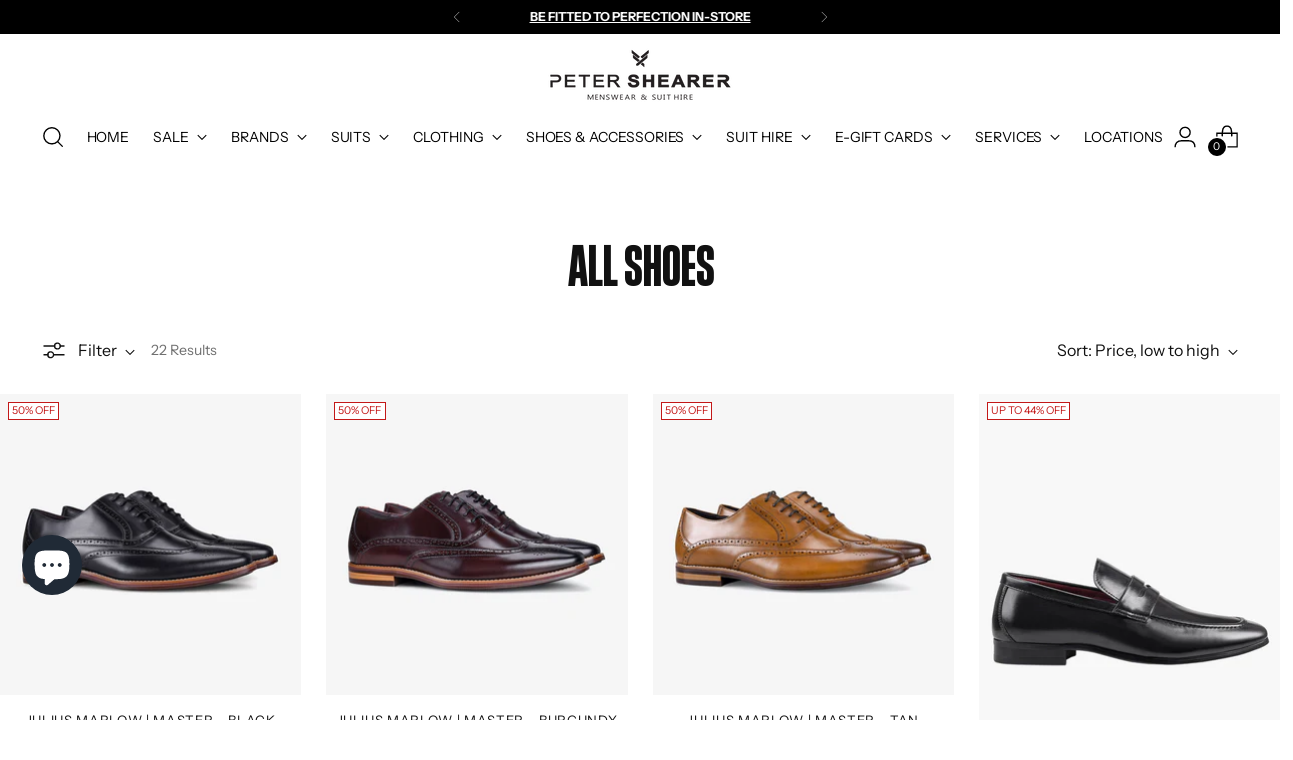

--- FILE ---
content_type: text/css
request_url: https://petershearer.com.au/cdn/shop/t/80/assets/theme.css?v=167913884313755608711743679685
body_size: 72230
content:
/** Shopify CDN: Minification failed

Line 2659:0 Unexpected "}"

**/
@font-face{font-family:swiper-icons;src:url('data:application/font-woff;charset=utf-8;base64, [base64]//wADZ2x5ZgAAAywAAADMAAAD2MHtryVoZWFkAAABbAAAADAAAAA2E2+eoWhoZWEAAAGcAAAAHwAAACQC9gDzaG10eAAAAigAAAAZAAAArgJkABFsb2NhAAAC0AAAAFoAAABaFQAUGG1heHAAAAG8AAAAHwAAACAAcABAbmFtZQAAA/gAAAE5AAACXvFdBwlwb3N0AAAFNAAAAGIAAACE5s74hXjaY2BkYGAAYpf5Hu/j+W2+MnAzMYDAzaX6QjD6/4//Bxj5GA8AuRwMYGkAPywL13jaY2BkYGA88P8Agx4j+/8fQDYfA1AEBWgDAIB2BOoAeNpjYGRgYNBh4GdgYgABEMnIABJzYNADCQAACWgAsQB42mNgYfzCOIGBlYGB0YcxjYGBwR1Kf2WQZGhhYGBiYGVmgAFGBiQQkOaawtDAoMBQxXjg/wEGPcYDDA4wNUA2CCgwsAAAO4EL6gAAeNpj2M0gyAACqxgGNWBkZ2D4/wMA+xkDdgAAAHjaY2BgYGaAYBkGRgYQiAHyGMF8FgYHIM3DwMHABGQrMOgyWDLEM1T9/w8UBfEMgLzE////P/5//f/V/xv+r4eaAAeMbAxwIUYmIMHEgKYAYjUcsDAwsLKxc3BycfPw8jEQA/[base64]/uznmfPFBNODM2K7MTQ45YEAZqGP81AmGGcF3iPqOop0r1SPTaTbVkfUe4HXj97wYE+yNwWYxwWu4v1ugWHgo3S1XdZEVqWM7ET0cfnLGxWfkgR42o2PvWrDMBSFj/IHLaF0zKjRgdiVMwScNRAoWUoH78Y2icB/yIY09An6AH2Bdu/UB+yxopYshQiEvnvu0dURgDt8QeC8PDw7Fpji3fEA4z/PEJ6YOB5hKh4dj3EvXhxPqH/SKUY3rJ7srZ4FZnh1PMAtPhwP6fl2PMJMPDgeQ4rY8YT6Gzao0eAEA409DuggmTnFnOcSCiEiLMgxCiTI6Cq5DZUd3Qmp10vO0LaLTd2cjN4fOumlc7lUYbSQcZFkutRG7g6JKZKy0RmdLY680CDnEJ+UMkpFFe1RN7nxdVpXrC4aTtnaurOnYercZg2YVmLN/d/gczfEimrE/fs/bOuq29Zmn8tloORaXgZgGa78yO9/cnXm2BpaGvq25Dv9S4E9+5SIc9PqupJKhYFSSl47+Qcr1mYNAAAAeNptw0cKwkAAAMDZJA8Q7OUJvkLsPfZ6zFVERPy8qHh2YER+3i/BP83vIBLLySsoKimrqKqpa2hp6+jq6RsYGhmbmJqZSy0sraxtbO3sHRydnEMU4uR6yx7JJXveP7WrDycAAAAAAAH//wACeNpjYGRgYOABYhkgZgJCZgZNBkYGLQZtIJsFLMYAAAw3ALgAeNolizEKgDAQBCchRbC2sFER0YD6qVQiBCv/H9ezGI6Z5XBAw8CBK/m5iQQVauVbXLnOrMZv2oLdKFa8Pjuru2hJzGabmOSLzNMzvutpB3N42mNgZGBg4GKQYzBhYMxJLMlj4GBgAYow/P/PAJJhLM6sSoWKfWCAAwDAjgbRAAB42mNgYGBkAIIbCZo5IPrmUn0hGA0AO8EFTQAA');font-weight:400;font-style:normal}
:root{--swiper-theme-color:#007aff}
.swiper{margin-left:auto;margin-right:auto;position:relative;overflow:hidden;list-style:none;padding:0;z-index:1}
.swiper-vertical>.swiper-wrapper{flex-direction:column}
.swiper-wrapper{position:relative;width:100%;height:100%;z-index:1;display:flex;transition-property:transform;box-sizing:content-box}
.swiper-android .swiper-slide,.swiper-wrapper{transform:translate3d(0px,0,0)}
.swiper-pointer-events{touch-action:pan-y}
.swiper-pointer-events.swiper-vertical{touch-action:pan-x}
.swiper-slide{flex-shrink:0;width:100%;height:100%;position:relative;transition-property:transform}
.swiper-slide-invisible-blank{visibility:hidden}
.swiper-autoheight,.swiper-autoheight .swiper-slide{height:auto}
.swiper-autoheight .swiper-wrapper{align-items:flex-start;transition-property:transform,height}
.swiper-backface-hidden .swiper-slide{transform:translateZ(0);backface-visibility:hidden}
.swiper-3d,.swiper-3d.swiper-css-mode .swiper-wrapper{perspective:1200px}
.swiper-3d .swiper-cube-shadow,.swiper-3d .swiper-slide,.swiper-3d .swiper-slide-shadow,.swiper-3d .swiper-slide-shadow-bottom,.swiper-3d .swiper-slide-shadow-left,.swiper-3d .swiper-slide-shadow-right,.swiper-3d .swiper-slide-shadow-top,.swiper-3d .swiper-wrapper{transform-style:preserve-3d}
.swiper-3d .swiper-slide-shadow,.swiper-3d .swiper-slide-shadow-bottom,.swiper-3d .swiper-slide-shadow-left,.swiper-3d .swiper-slide-shadow-right,.swiper-3d .swiper-slide-shadow-top{position:absolute;left:0;top:0;width:100%;height:100%;pointer-events:none;z-index:10}
.swiper-3d .swiper-slide-shadow{background:rgba(0,0,0,.15)}
.swiper-3d .swiper-slide-shadow-left{background-image:linear-gradient(to left,rgba(0,0,0,.5),rgba(0,0,0,0))}
.swiper-3d .swiper-slide-shadow-right{background-image:linear-gradient(to right,rgba(0,0,0,.5),rgba(0,0,0,0))}
.swiper-3d .swiper-slide-shadow-top{background-image:linear-gradient(to top,rgba(0,0,0,.5),rgba(0,0,0,0))}
.swiper-3d .swiper-slide-shadow-bottom{background-image:linear-gradient(to bottom,rgba(0,0,0,.5),rgba(0,0,0,0))}
.swiper-css-mode>.swiper-wrapper{overflow:auto;scrollbar-width:none;-ms-overflow-style:none}
.swiper-css-mode>.swiper-wrapper::-webkit-scrollbar{display:none}
.swiper-css-mode>.swiper-wrapper>.swiper-slide{scroll-snap-align:start start}
.swiper-horizontal.swiper-css-mode>.swiper-wrapper{scroll-snap-type:x mandatory}
.swiper-vertical.swiper-css-mode>.swiper-wrapper{scroll-snap-type:y mandatory}
.swiper-centered>.swiper-wrapper::before{content:'';flex-shrink:0;order:9999}
[dir="ltr"] .swiper-centered.swiper-horizontal>.swiper-wrapper>.swiper-slide:first-child{margin-left:var(--swiper-centered-offset-before)}
[dir="rtl"] .swiper-centered.swiper-horizontal>.swiper-wrapper>.swiper-slide:first-child{margin-right:var(--swiper-centered-offset-before)}
.swiper-centered.swiper-horizontal>.swiper-wrapper::before{height:100%;min-height:1px;width:var(--swiper-centered-offset-after)}
.swiper-centered.swiper-vertical>.swiper-wrapper>.swiper-slide:first-child{margin-top:var(--swiper-centered-offset-before)}
.swiper-centered.swiper-vertical>.swiper-wrapper::before{width:100%;min-width:1px;height:var(--swiper-centered-offset-after)}
.swiper-centered>.swiper-wrapper>.swiper-slide{scroll-snap-align:center center;scroll-snap-stop:always}
.swiper-virtual .swiper-slide{-webkit-backface-visibility:hidden;transform:translateZ(0)}
.swiper-virtual.swiper-css-mode .swiper-wrapper::after{content:'';position:absolute;left:0;top:0;pointer-events:none}
.swiper-virtual.swiper-css-mode.swiper-horizontal .swiper-wrapper::after{height:1px;width:var(--swiper-virtual-size)}
.swiper-virtual.swiper-css-mode.swiper-vertical .swiper-wrapper::after{width:1px;height:var(--swiper-virtual-size)}
:root{--swiper-navigation-size:44px}
.swiper-button-next,.swiper-button-prev{position:absolute;top:50%;width:calc(44px/ 44 * 27);width:calc(var(--swiper-navigation-size)/ 44 * 27);height:44px;height:var(--swiper-navigation-size);margin-top:calc(0px - (44px/ 2));margin-top:calc(0px - (var(--swiper-navigation-size)/ 2));z-index:10;cursor:pointer;display:flex;align-items:center;justify-content:center;color:var(--swiper-theme-color);color:var(--swiper-navigation-color,var(--swiper-theme-color))}
.swiper-button-next.swiper-button-disabled,.swiper-button-prev.swiper-button-disabled{opacity:.35;cursor:auto;pointer-events:none}
.swiper-button-next.swiper-button-hidden,.swiper-button-prev.swiper-button-hidden{opacity:0;cursor:auto;pointer-events:none}
.swiper-navigation-disabled .swiper-button-next,.swiper-navigation-disabled .swiper-button-prev{display:none!important}
.swiper-button-next:after,.swiper-button-prev:after{font-family:swiper-icons;font-size:44px;font-size:var(--swiper-navigation-size);text-transform:none!important;letter-spacing:0;font-feature-settings:normal,;font-variant:normal;font-variant:initial;line-height:1}
.swiper-button-prev,.swiper-rtl .swiper-button-next{left:10px;right:auto}
.swiper-button-prev:after,.swiper-rtl .swiper-button-next:after{content:'prev'}
.swiper-button-next,.swiper-rtl .swiper-button-prev{right:10px;left:auto}
.swiper-button-next:after,.swiper-rtl .swiper-button-prev:after{content:'next'}
.swiper-button-lock{display:none}
.swiper-pagination{position:absolute;text-align:center;transition:.3s opacity;transform:translate3d(0,0,0);z-index:10}
.swiper-pagination.swiper-pagination-hidden{opacity:0}
.swiper-pagination-disabled>.swiper-pagination,.swiper-pagination.swiper-pagination-disabled{display:none!important}
.swiper-horizontal>.swiper-pagination-bullets,.swiper-pagination-bullets.swiper-pagination-horizontal,.swiper-pagination-custom,.swiper-pagination-fraction{bottom:10px;left:0;width:100%}
.swiper-pagination-bullets-dynamic{overflow:hidden;font-size:0}
.swiper-pagination-bullets-dynamic .swiper-pagination-bullet{transform:scale(.33);position:relative}
.swiper-pagination-bullets-dynamic .swiper-pagination-bullet-active{transform:scale(1)}
.swiper-pagination-bullets-dynamic .swiper-pagination-bullet-active-main{transform:scale(1)}
.swiper-pagination-bullets-dynamic .swiper-pagination-bullet-active-prev{transform:scale(.66)}
.swiper-pagination-bullets-dynamic .swiper-pagination-bullet-active-prev-prev{transform:scale(.33)}
.swiper-pagination-bullets-dynamic .swiper-pagination-bullet-active-next{transform:scale(.66)}
.swiper-pagination-bullets-dynamic .swiper-pagination-bullet-active-next-next{transform:scale(.33)}
.swiper-pagination-bullet{width:8px;width:var(--swiper-pagination-bullet-width,var(--swiper-pagination-bullet-size,8px));height:8px;height:var(--swiper-pagination-bullet-height,var(--swiper-pagination-bullet-size,8px));display:inline-block;border-radius:50%;background:#000;background:var(--swiper-pagination-bullet-inactive-color,#000);opacity:.2;opacity:var(--swiper-pagination-bullet-inactive-opacity, .2)}
button.swiper-pagination-bullet{border:none;margin:0;padding:0;box-shadow:none;-webkit-appearance:none;-moz-appearance:none;appearance:none}
.swiper-pagination-clickable .swiper-pagination-bullet{cursor:pointer}
.swiper-pagination-bullet:only-child{display:none!important}
.swiper-pagination-bullet-active{opacity:1;opacity:var(--swiper-pagination-bullet-opacity, 1);background:var(--swiper-theme-color);background:var(--swiper-pagination-color,var(--swiper-theme-color))}
.swiper-pagination-vertical.swiper-pagination-bullets,.swiper-vertical>.swiper-pagination-bullets{right:10px;top:50%;transform:translate3d(0px,-50%,0)}
.swiper-pagination-vertical.swiper-pagination-bullets .swiper-pagination-bullet,.swiper-vertical>.swiper-pagination-bullets .swiper-pagination-bullet{margin:6px 0;margin:var(--swiper-pagination-bullet-vertical-gap,6px) 0;display:block}
.swiper-pagination-vertical.swiper-pagination-bullets.swiper-pagination-bullets-dynamic,.swiper-vertical>.swiper-pagination-bullets.swiper-pagination-bullets-dynamic{top:50%;transform:translateY(-50%);width:8px}
.swiper-pagination-vertical.swiper-pagination-bullets.swiper-pagination-bullets-dynamic .swiper-pagination-bullet,.swiper-vertical>.swiper-pagination-bullets.swiper-pagination-bullets-dynamic .swiper-pagination-bullet{display:inline-block;transition:.2s transform,.2s top}
.swiper-horizontal>.swiper-pagination-bullets .swiper-pagination-bullet,.swiper-pagination-horizontal.swiper-pagination-bullets .swiper-pagination-bullet{margin:0 4px;margin:0 var(--swiper-pagination-bullet-horizontal-gap,4px)}
.swiper-horizontal>.swiper-pagination-bullets.swiper-pagination-bullets-dynamic,.swiper-pagination-horizontal.swiper-pagination-bullets.swiper-pagination-bullets-dynamic{left:50%;transform:translateX(-50%);white-space:nowrap}
.swiper-horizontal>.swiper-pagination-bullets.swiper-pagination-bullets-dynamic .swiper-pagination-bullet,.swiper-pagination-horizontal.swiper-pagination-bullets.swiper-pagination-bullets-dynamic .swiper-pagination-bullet{transition:.2s transform,.2s left}
.swiper-horizontal.swiper-rtl>.swiper-pagination-bullets-dynamic .swiper-pagination-bullet{transition:.2s transform,.2s right}
.swiper-pagination-progressbar{background:rgba(0,0,0,.25);position:absolute}
.swiper-pagination-progressbar .swiper-pagination-progressbar-fill{background:var(--swiper-theme-color);background:var(--swiper-pagination-color,var(--swiper-theme-color));position:absolute;left:0;top:0;width:100%;height:100%;transform:scale(0);transform-origin:left top}
.swiper-rtl .swiper-pagination-progressbar .swiper-pagination-progressbar-fill{transform-origin:right top}
.swiper-horizontal>.swiper-pagination-progressbar,.swiper-pagination-progressbar.swiper-pagination-horizontal,.swiper-pagination-progressbar.swiper-pagination-vertical.swiper-pagination-progressbar-opposite,.swiper-vertical>.swiper-pagination-progressbar.swiper-pagination-progressbar-opposite{width:100%;height:4px;left:0;top:0}
.swiper-horizontal>.swiper-pagination-progressbar.swiper-pagination-progressbar-opposite,.swiper-pagination-progressbar.swiper-pagination-horizontal.swiper-pagination-progressbar-opposite,.swiper-pagination-progressbar.swiper-pagination-vertical,.swiper-vertical>.swiper-pagination-progressbar{width:4px;height:100%;left:0;top:0}
.swiper-pagination-lock{display:none}
.swiper-scrollbar{border-radius:10px;position:relative;-ms-touch-action:none;background:rgba(0,0,0,.1)}
.swiper-scrollbar-disabled>.swiper-scrollbar,.swiper-scrollbar.swiper-scrollbar-disabled{display:none!important}
.swiper-horizontal>.swiper-scrollbar,.swiper-scrollbar.swiper-scrollbar-horizontal{position:absolute;left:1%;bottom:3px;z-index:50;height:5px;width:98%}
.swiper-scrollbar.swiper-scrollbar-vertical,.swiper-vertical>.swiper-scrollbar{position:absolute;right:3px;top:1%;z-index:50;width:5px;height:98%}
.swiper-scrollbar-drag{height:100%;width:100%;position:relative;background:rgba(0,0,0,.5);border-radius:10px;left:0;top:0}
.swiper-scrollbar-cursor-drag{cursor:move}
.swiper-scrollbar-lock{display:none}
.swiper-zoom-container{width:100%;height:100%;display:flex;justify-content:center;align-items:center;text-align:center}
.swiper-zoom-container>canvas,.swiper-zoom-container>img,.swiper-zoom-container>svg{max-width:100%;max-height:100%;-o-object-fit:contain;object-fit:contain}
.swiper-slide-zoomed{cursor:move}
.swiper-lazy-preloader{width:42px;height:42px;position:absolute;left:50%;top:50%;margin-left:-21px;margin-top:-21px;z-index:10;transform-origin:50%;box-sizing:border-box;border:4px solid var(--swiper-theme-color);border:4px solid var(--swiper-preloader-color,var(--swiper-theme-color));border-radius:50%;border-top-color:transparent}
.swiper-watch-progress .swiper-slide-visible .swiper-lazy-preloader,.swiper:not(.swiper-watch-progress) .swiper-lazy-preloader{animation:swiper-preloader-spin 1s infinite linear}
.swiper-lazy-preloader-white{--swiper-preloader-color:#fff}
.swiper-lazy-preloader-black{--swiper-preloader-color:#000}
@keyframes swiper-preloader-spin{0%{transform:rotate(0deg)}100%{transform:rotate(360deg)}}
.swiper .swiper-notification{position:absolute;left:0;top:0;pointer-events:none;opacity:0;z-index:-1000}
.swiper-free-mode>.swiper-wrapper{transition-timing-function:ease-out;margin:0 auto}
.swiper-grid>.swiper-wrapper{flex-wrap:wrap}
.swiper-grid-column>.swiper-wrapper{flex-wrap:wrap;flex-direction:column}
.swiper-fade.swiper-free-mode .swiper-slide{transition-timing-function:ease-out}
.swiper-fade .swiper-slide{pointer-events:none;transition-property:opacity}
.swiper-fade .swiper-slide .swiper-slide{pointer-events:none}
.swiper-fade .swiper-slide-active,.swiper-fade .swiper-slide-active .swiper-slide-active{pointer-events:auto}
.swiper-cube{overflow:visible}
.swiper-cube .swiper-slide{pointer-events:none;backface-visibility:hidden;z-index:1;visibility:hidden;transform-origin:0 0;width:100%;height:100%}
.swiper-cube .swiper-slide .swiper-slide{pointer-events:none}
.swiper-cube.swiper-rtl .swiper-slide{transform-origin:100% 0}
.swiper-cube .swiper-slide-active,.swiper-cube .swiper-slide-active .swiper-slide-active{pointer-events:auto}
.swiper-cube .swiper-slide-active,.swiper-cube .swiper-slide-next,.swiper-cube .swiper-slide-next+.swiper-slide,.swiper-cube .swiper-slide-prev{pointer-events:auto;visibility:visible}
.swiper-cube .swiper-slide-shadow-bottom,.swiper-cube .swiper-slide-shadow-left,.swiper-cube .swiper-slide-shadow-right,.swiper-cube .swiper-slide-shadow-top{z-index:0;backface-visibility:hidden}
.swiper-cube .swiper-cube-shadow{position:absolute;left:0;bottom:0px;width:100%;height:100%;opacity:.6;z-index:0}
.swiper-cube .swiper-cube-shadow:before{content:'';background:#000;position:absolute;left:0;top:0;bottom:0;right:0;filter:blur(50px)}
.swiper-flip{overflow:visible}
.swiper-flip .swiper-slide{pointer-events:none;backface-visibility:hidden;z-index:1}
.swiper-flip .swiper-slide .swiper-slide{pointer-events:none}
.swiper-flip .swiper-slide-active,.swiper-flip .swiper-slide-active .swiper-slide-active{pointer-events:auto}
.swiper-flip .swiper-slide-shadow-bottom,.swiper-flip .swiper-slide-shadow-left,.swiper-flip .swiper-slide-shadow-right,.swiper-flip .swiper-slide-shadow-top{z-index:0;backface-visibility:hidden}
.swiper-creative .swiper-slide{backface-visibility:hidden;overflow:hidden;transition-property:transform,opacity,height}
.swiper-cards{overflow:visible}
.swiper-cards .swiper-slide{transform-origin:center bottom;backface-visibility:hidden;overflow:hidden}
div#tidio-chat,
div#smile-ui-container,
div#smile-ui-lite-container{
  transition:opacity 500ms cubic-bezier(0.33, 0, 0, 1);
  transition:opacity var(--duration-normal) var(--easing);
}
body[data-fluorescent-overlay-open="true"] div#tidio-chat, body[data-fluorescent-overlay-open="true"] div#smile-ui-container, body[data-fluorescent-overlay-open="true"] div#smile-ui-lite-container{
    opacity:0;
    pointer-events:none;
  }
div#insta-feed{
  margin-top:0;
  padding:0 !important;
}
div#insta-feed h2{
    text-align:left;
    margin-bottom:calc(4px * 8);
    margin-bottom:var(--spacing-8);
  }
div#insta-feed .slider-arrow{
    margin-left:calc(4px * 2);
    margin-left:var(--spacing-2);
    margin-right:calc(4px * 2);
    margin-right:var(--spacing-2);
  }
.recharge-subscription-widget.shopify-block .rc-widget{
  padding:0;
}
.recharge-subscription-widget.shopify-block .rc-widget .rc-template__radio .rc-radio{
      padding:0;
      margin-top:calc(4px * 1);
      margin-top:var(--spacing-1);
      background-color:unset;
    }
.recharge-subscription-widget.shopify-block .rc-widget .rc-template__radio .rc-radio--active ~ .rc-selling-plans{
        background-color:unset;
        padding:0;
        margin-left:calc(4px * 7);
        margin-left:var(--spacing-7);
        margin-bottom:calc(4px * 3);
        margin-bottom:var(--spacing-3);
        font-size:var(--font-size-body-75);
      }
.recharge-subscription-widget.shopify-block .rc-widget .rc-template__radio .rc-radio--active ~ .rc-selling-plans label.rc-selling-plans-dropdown{
          position:relative
        }
.recharge-subscription-widget.shopify-block .rc-widget .rc-template__radio .rc-radio--active ~ .rc-selling-plans label.rc-selling-plans-dropdown:before{
            content:"";
            position:absolute;
            top:56%;
            right:calc(4px * 3);
            right:var(--spacing-3);
            width:10px;
            height:10px;
            pointer-events:none;
            transform:translateY(-56%);
            background-image:url("data:image/svg+xml,%3Csvg viewBox='0 0 24 24' fill='none' xmlns='http://www.w3.org/2000/svg'%3E%3Cpath d='M1.875 7.438 12 17.563 22.125 7.438' stroke='currentColor' stroke-width='2.75'/%3E%3C/svg%3E");
          }
.recharge-subscription-widget.shopify-block .rc-widget .rc-template__radio .rc-radio--active ~ .rc-selling-plans select.rc-selling-plans-dropdown__select{
          margin-top:calc(4px * 2);
          margin-top:var(--spacing-2);
          cursor:pointer;
          border-color:var(--color-border-input);
          transition:border-color 0.3s ease-in-out
        }
.recharge-subscription-widget.shopify-block .rc-widget .rc-template__radio .rc-radio--active ~ .rc-selling-plans select.rc-selling-plans-dropdown__select:hover{
            border-color:var(--color-text);
          }
.recharge-subscription-widget.shopify-block .rc-widget .rc-template__radio .rc-radio .rc-radio__input{
        margin-right:0;
      }
.recharge-subscription-widget.shopify-block .rc-widget .rc-template__radio .rc-radio .rc-radio__label{
        margin-left:calc(4px * 3);
        margin-left:var(--spacing-3);
        line-height:var(--line-height-body);
      }
.recharge-subscription-widget.shopify-block .rc-widget .rc-template__checkbox{
    padding:0;
  }
.recharge-subscription-widget.shopify-block .rc-widget .rc-template__checkbox .rc-checkbox__label{
      margin-left:calc(4px * 3);
      margin-left:var(--spacing-3);
    }
.recharge-subscription-widget.shopify-block .rc-widget .rc-template__checkbox .rc-selling-plans{
      margin-left:calc(4px * 7);
      margin-left:var(--spacing-7);
      margin-bottom:calc(4px * 3);
      margin-bottom:var(--spacing-3);
      font-size:var(--font-size-body-75);
    }
.recharge-subscription-widget.shopify-block .rc-widget .rc-subscription-details{
    padding:0;
    margin-top:calc(4px * 3);
    margin-top:var(--spacing-3);
  }
.recharge-subscription-widget.shopify-block .rc-widget .rc-subscription-details svg{
      margin:0;
    }
.recharge-subscription-widget.shopify-block .rc-widget .rc-subscription-details span{
      margin-left:calc(4px * 3);
      margin-left:var(--spacing-3);
      line-height:var(--line-height-body);
    }
.login__main div#rc_login{
  display:flex;
  flex-wrap:wrap;
  text-align:left;
}
.login__main div#rc_login h5{
    margin-right:calc(4px * 3);
    margin-right:var(--spacing-3);
    font-size:var(--font-size-body-100);
  }
.login__main div#rc_login a{
    text-decoration:underline;
    transition:opacity 0.2s ease-in-out
  }
.login__main div#rc_login a:hover{
      opacity:0.7;
    }
:root{
  --media-below-480:(max-width: 479px);
  --media-above-480:(min-width: 480px);
  --media-below-720:(max-width: 719px);
  --media-above-720:(min-width: 720px);
  --media-below-960:(max-width: 959px);
  --media-above-960:(min-width: 960px);
  --media-below-1200:(max-width: 1199px);
  --media-above-1200:(min-width: 1200px);
  --media-below-1400:(max-width: 1399px);
  --media-above-1400:(min-width: 1400px);
  --max-width:1400px;
  --max-width-narrow:747px;
  --flyout-mobile-gap:var(--spacing-9);
  --flyout-width:calc(375px + var(--flyout-mobile-gap));
}
@media (min-width: 720px){
:root{
    --flyout-width:460px;
}
  }
:root{

  --spacing-unit:4px;
  --spacing-unit-half:2px;

  --spacing-1:calc(var(--spacing-unit) * 1);
  --spacing-2:calc(var(--spacing-unit) * 2);
  --spacing-3:calc(var(--spacing-unit) * 3);
  --spacing-4:calc(var(--spacing-unit) * 4);
  --spacing-5:calc(var(--spacing-unit) * 5);
  --spacing-6:calc(var(--spacing-unit) * 6);
  --spacing-7:calc(var(--spacing-unit) * 7);
  --spacing-8:calc(var(--spacing-unit) * 8);
  --spacing-9:calc(var(--spacing-unit) * 9);
  --spacing-10:calc(var(--spacing-unit) * 10);
  --spacing-11:calc(var(--spacing-unit) * 11);
  --spacing-12:calc(var(--spacing-unit) * 12);
  --spacing-15:calc(var(--spacing-unit) * 15);
  --spacing-16:calc(var(--spacing-unit) * 16);
  --spacing-17:calc(var(--spacing-unit) * 17);
  --spacing-18:calc(var(--spacing-unit) * 18);
  --spacing-20:calc(var(--spacing-unit) * 20);
  --spacing-25:calc(var(--spacing-unit) * 25);
  --spacing-30:calc(var(--spacing-unit) * 30);

  --box-shadow:0px 4px 6px rgba(0, 0, 0, 0.06);
  --box-shadow-darker:0px 4px 6px rgba(0, 0, 0, 0.15);
  --box-shadow-double:0px 1px 2px rgba(0, 0, 0, 0.09), 0px 3px 8px rgba(0, 0, 0, 0.14);
  --box-shadow-offset-bottom:4px;

  --z-index-bar:300;
  --z-index-header:500;
  --z-index-announcement-bar:510;
  --z-index-drawers:520;
  --z-index-filter-bar-wash:400;
  --z-index-filter-bar:450;
  --z-index-popup:400;
  --z-index-modal-wash:1200;
  --z-index-modal:1300;
  --z-index-theme-editor-offset:2000;
  --z-index-page-transition-overlay:2100;
  --z-index-quick-search:480;
}
@media (min-width: 960px){
:root{
    --z-index-quick-search:520;
}
  }
:root{

  --space-outer:3.3vw;
}
@supports (padding: 0 clamp(18px, 3.3vw, 3.3vw)){
    @media (max-width: 719px){
:root{
      --space-outer:clamp(18px, 3.3vw, 3.3vw);
}
    }
  }
:root{

  --height-input:48px;
  --quick-buy-button-height:60px;
  --easing:cubic-bezier(0.33, 0, 0, 1);
  --duration-ultra-fast:100ms;
  --duration-fast:300ms;
  --duration-normal:500ms;
  --duration-slow:1200ms;
  --delay-small:33ms;
  --delay-normal:67ms;
  --delay-long:133ms;
}
html{
  background-color:var(--color-background)
}
html:not(.no-js) body.user-is-tabbing :focus{
          outline-color:var(--color-text-link);
        }
html:not(.no-js) body:not(.user-is-tabbing) :focus{
          outline:0;
        }
*,
*::before,
*::after{
  box-sizing:border-box;
}
body{
  margin:0;
  font-family:var(--font-body);
  font-weight:var(--font-body-weight);
  font-style:var(--font-body-style);
  font-size:var(--font-size-body-100);
  line-height:var(--line-height-body);
  color:var(--color-text);
  letter-spacing:var(--font-body-base-letter-spacing);
  -webkit-font-smoothing:antialiased;
}
html{
  scroll-padding-top:20px
}
html.header-sticky-enabled{
    scroll-padding-top:calc(var(--header-desktop-sticky-height) + 20px)
  }
@media (max-width: 959px){
html.header-sticky-enabled{
      scroll-padding-top:calc(var(--height-header) + 20px)
  }
    }
a{
  color:inherit;
  text-decoration:none;
}
h1,
h2,
h3,
h4,
h5,
h6{
  margin:0;
  font-weight:inherit;
}
p{
  margin:0;
}
p{
  margin:0;
}
input:-webkit-autofill::first-line{
  font-size:var(--font-body-base-size);
  font-family:var(--font-body);
}
.theme-editor-scroll-offset{
  position:fixed;
  height:var(--height-header);
  top:0;
  left:0;
  right:0;
  opacity:0;
  z-index:2000;
  z-index:var(--z-index-theme-editor-offset);
  pointer-events:none
}
@media (min-width: 960px){
.theme-editor-scroll-offset{
    height:var(--header-desktop-sticky-height)
}
  }
body > .page{
  background-color:var(--color-background);
  margin:0 auto;
  width:100%;
  min-height:100vh;

  display:flex;
  flex-direction:column;
}
.page-transition{
  z-index:1000;
  opacity:1;
  background-color:var(--color-background);
  position:fixed;
  top:0;
  right:0;
  bottom:0;
  left:0;
  pointer-events:all;
  transition:opacity 0.3s ease;
}
.no-js .page-transition{
  display:none;
}
.shopify-challenge__container{
  margin:calc(4px * 10) auto !important;
  margin:var(--spacing-10) auto !important
}
@media (min-width: 960px){
.shopify-challenge__container{
    margin:calc(4px * 25) auto calc(3.3vw * 2) !important;
    margin:var(--spacing-25) auto calc(var(--space-outer) * 2) !important
}
  }
.shopify-challenge__container .shopify-challenge__message{
    margin-bottom:calc(4px * 5);
    margin-bottom:var(--spacing-5);
  }
.shopify-challenge__container .shopify-challenge__button.btn{
    margin-top:calc(4px * 6);
    margin-top:var(--spacing-6);
  }
@media (max-width: 959px){
    .smart-table,
    .smart-table tbody{
      display:block;
      width:100%;
    }

    .smart-table thead{
      display:none;
    }

    .smart-table tr,
    .smart-table th,
    .smart-table td{
      display:block;
      padding:0;
      text-align:left;
      white-space:normal;
    }

    .smart-table tr{
      padding:calc(4px * 5) 0;
      padding:var(--spacing-5) 0;
      margin-top:calc(4px * 5) 0;
      margin-top:var(--spacing-5) 0;
    }

    .smart-table tr + tr{
      border-top:1px solid var(--color-border);
    }

    .smart-table th[data-label]:before,
    .smart-table td[data-label]:before{
      content:attr(data-label) ":\00A0";
      font-weight:bold;
    }

    .smart-table td{
      border:none;
    }

    .smart-table td:empty{
      display:none;
    }

    .smart-table td:first-child{
      margin-bottom:4px;
      margin-bottom:var(--spacing-unit);
    }

    .smart-table td:first-child:before{
      content:"";
    }
  }
#page-transition-overlay{
  z-index:2100;
  z-index:var(--z-index-page-transition-overlay);
  background-color:"#fff";
  background-color:var(--color-background, "#fff");
  position:fixed;
  top:0;
  right:0;
  bottom:0;
  left:0;
  pointer-events:none;
  transition:opacity 300ms ease, visibility 0ms linear 300ms;
  opacity:0;
  visibility:hidden;
}
.no-js #page-transition-overlay{
    display:none;
  }
#page-transition-overlay.skip-animation{
    transition-duration:0ms, 0ms;
  }
#page-transition-overlay.active{
    opacity:1;
    visibility:visible;
    transition:opacity 300ms ease, visibility 0ms linear 0ms;
  }
.grid{
  display:flex;
  flex-wrap:wrap;
  padding:calc(calc(4px * 5) * 0.5);
  padding:calc(var(--spacing-5) * 0.5);
}
.grid__item{
  width:100%;
  padding:calc(calc(4px * 5) * 0.5);
  padding:calc(var(--spacing-5) * 0.5);
}
.grid__item--one-half{
  width:50%;
}
.grid__item--one-third{
  width:calc(1 / 3 * 100%);
}
.grid__item--one-quarter{
  width:25%;
}
.grid__item--two-thirds{
  width:calc(2 / 3 * 100%);
}
.visually-hidden{
  position:absolute !important;
  overflow:hidden;
  width:1px;
  height:1px;
  margin:-1px;
  padding:0;
  border:0;
  clip:rect(0 0 0 0);
}
.no-js:not(html){
  display:none;
}
.no-js .no-js:not(html){
    display:block;
  }
.no-js .js{
    display:none;
  }
.supports-no-cookies:not(html){
  display:none;
}
html.supports-no-cookies .supports-no-cookies:not(html){
    display:block;
  }
html.supports-no-cookies .supports-cookies{
    display:none;
  }
ul.list-reset,
ul.list-reset li,
ul.list-reset ul li{
  margin:0;
  padding:0;
  text-indent:0;
  list-style-type:none;
}
@media (min-width: 480px){
    .hover .image{
      overflow:hidden;
    }

      .hover .image > *{
        transition:transform 1200ms cubic-bezier(0.33, 0, 0, 1);
        transition:transform var(--duration-slow) var(--easing);
      }
      .hover:hover .image > *{
        transform:scale(1.05);
      }
}
form{
  margin:0;
}
input,
textarea,
select{
  display:inline-block;
  border-radius:0;
  border:1px solid #000;
  position:relative;
  font-size:inherit;
  font-family:inherit;
  font-weight:var(--font-body-weight);
  background-color:transparent;
  color:inherit;
  -webkit-appearance:none;
  transition:border-color 0.3s ease, box-shadow 0.3s ease;
}
input option, textarea option, select option{
    background-color:var(--color-background);
  }
input:hover,
  input:focus,
  textarea:hover,
  textarea:focus,
  select:hover,
  select:focus{
    border-color:var(--color-text);
  }
input{
}
input[type="search"]::-ms-clear{
    display:none;
    width:0;
    height:0;
  }
input[type="search"]::-ms-reveal{
    display:none;
    width:0;
    height:0;
  }
input{
}
input[type="search"]::-webkit-search-decoration,
  input[type="search"]::-webkit-search-cancel-button,
  input[type="search"]::-webkit-search-results-button,
  input[type="search"]::-webkit-search-results-decoration{
    display:none;
  }
input[type="number"]::-webkit-outer-spin-button,
  input[type="number"]::-webkit-inner-spin-button{
    -webkit-appearance:none;
    margin:0;
  }
input[type="checkbox"]{
    position:relative;
    vertical-align:middle;
    width:0.9em;
    width:var(--font-size-body-75, 0.9em);
    height:0.9em;
    height:var(--font-size-body-75, 0.9em);
    margin:0;
    border:1px solid var(--color-border-input);
    cursor:pointer
  }
input[type="checkbox"]:before{
      content:"";
      position:absolute;
      top:0;
      right:0;
      bottom:0;
      left:0;
      background-image:url("data:image/svg+xml,%3Csvg viewBox='0 0 24 24' fill='none' xmlns='http://www.w3.org/2000/svg'%3E%3Cpath d='m1.88 11.988 6.21 6.103L22.467 3.83' stroke='currentColor' stroke-width='3.055'/%3E%3C/svg%3E");
      transform:scale(0.75);
      opacity:0;
      transition:opacity 0.3s;
    }
input[type="checkbox"]:checked{
      border-color:var(--color-text)
    }
input[type="checkbox"]:checked:before{
        opacity:1;
      }
input[type="checkbox"] + label{
      display:inline-block;
      vertical-align:middle;
      padding-left:calc(4px * 1);
      padding-left:var(--spacing-1);
    }
input[type="radio"]{
    position:relative;
    border-radius:100%;
    width:calc(4px * 4);
    width:var(--spacing-4);
    height:calc(4px * 4);
    height:var(--spacing-4);
    border:1px solid var(--color-border);
    background-color:var(--color-background);
    cursor:pointer
  }
input[type="radio"]:before{
      content:"";
      position:absolute;
      border-radius:100%;
      width:calc(4px * 2);
      width:var(--spacing-2);
      height:calc(4px * 2);
      height:var(--spacing-2);
      margin:auto;
      background-color:var(--color-text);
      top:0;
      right:0;
      bottom:0;
      left:0;
      opacity:0;
    }
input[type="radio"]:checked{
      border-color:var(--color-text)
    }
input[type="radio"]:checked:before{
        opacity:1;
      }
input{
}
input[type="number"]::-webkit-outer-spin-button,
  input[type="number"]::-webkit-inner-spin-button{
    -webkit-appearance:none;
    margin:0;
  }
input[type="number"]{
    -moz-appearance:textfield;
  }
.input,
input.spr-form-input,
textarea.spr-form-input{
  width:100%;
  border:1px solid var(--color-border-input);
  color:var(--color-text-input)
}
.input.input--error, input.spr-form-input.input--error, textarea.spr-form-input.input--error{
    border-color:var(--color-text-error);
  }
.input.input--round, input.spr-form-input.input--round, textarea.spr-form-input.input--round{
    border-radius:48px;
    border-radius:var(--height-input);
    padding:0 calc(4px * 5);
    padding:0 var(--spacing-5);
  }
input.input,
select.input,
input.spr-form-input{
  height:48px;
  height:var(--height-input);
  padding:calc(4px * 2) calc(4px * 3);
  padding:var(--spacing-2) var(--spacing-3)
}
input.input.has-errors, select.input.has-errors, input.spr-form-input.has-errors{
    border-color:var(--color-text-error);
  }
textarea.input,
textarea.spr-form-input{
  resize:vertical;
  padding:calc(4px * 2) calc(4px * 3);
  padding:var(--spacing-2) var(--spacing-3);
  font-size:var(--font-size-body-100);
  vertical-align:top;
}
select.input{
  cursor:pointer;
}
.select-wrapper{
  position:relative;
}
.select-wrapper select{
    padding-right:calc(4px * 8);
    padding-right:var(--spacing-8);
  }
.select-wrapper .icon{
    position:absolute;
    right:calc(4px * 3);
    right:var(--spacing-3);
    top:50%;
    width:10px;
    height:10px;
    display:flex;
    color:var(--color-icon);
    pointer-events:none;
    transform:translateY(-50%);
    transition:color 0.3s ease
  }
.select-wrapper .icon.hidden{
      display:none;
    }
.select-wrapper select{
    transition:border-color 0.3s ease-in-out;
  }
.select-wrapper select:hover{
    border-color:var(--color-text)
  }
.select-wrapper select:hover + .icon{
      color:var(--color-text);
    }
.input::-moz-placeholder{
  color:inherit;
  opacity:0.6;
}
.input::placeholder{
  color:inherit;
  opacity:0.6;
}
label{
  display:block;
}
label + input.input,
label + select.input,
label + textarea.input,
input.input + label{
  margin-top:calc(4px * 2);
  margin-top:var(--spacing-2);
}
.input-control__container{
  display:flex;
  flex-wrap:wrap;
  margin:calc(calc(4px * 2) * -1);
  margin:calc(var(--spacing-2) * -1);
}
.input-control{
  width:100%;
  padding:calc(4px * 2);
  padding:var(--spacing-2)
}
@media (min-width: 480px){
.input-control.input-control--half{
      width:calc(50% - calc(4px * 2));
      width:calc(50% - var(--spacing-2));
      width:50%
  }
    }
.rte p,
  .rte li,
  .shopify-policy__body p,
  .shopify-policy__body li{
    font-family:var(--font-body);
    font-weight:var(--font-body-weight);
    font-style:var(--font-body-style);
    line-height:var(--line-height-body);
    letter-spacing:var(--font-body-base-letter-spacing);
  }
.rte p,
  .rte ol,
  .rte ul,
  .shopify-policy__body p,
  .shopify-policy__body ol,
  .shopify-policy__body ul{
    margin-top:calc(4px * 4);
    margin-top:var(--spacing-4);
    margin-bottom:calc(4px * 4);
    margin-bottom:var(--spacing-4);
  }
.rte p ol,
    .rte p ul,
    .rte ol ol,
    .rte ol ul,
    .rte ul ol,
    .rte ul ul,
    .shopify-policy__body p ol,
    .shopify-policy__body p ul,
    .shopify-policy__body ol ol,
    .shopify-policy__body ol ul,
    .shopify-policy__body ul ol,
    .shopify-policy__body ul ul{
      margin-top:calc(4px * 4);
      margin-top:var(--spacing-4);
      margin-bottom:calc(4px * 4);
      margin-bottom:var(--spacing-4);
    }
.rte p:first-child, .rte ol:first-child, .rte ul:first-child, .shopify-policy__body p:first-child, .shopify-policy__body ol:first-child, .shopify-policy__body ul:first-child{
      margin-top:0;
    }
.rte p:last-child, .rte ol:last-child, .rte ul:last-child, .shopify-policy__body p:last-child, .shopify-policy__body ol:last-child, .shopify-policy__body ul:last-child{
      margin-bottom:0;
    }
.rte li, .shopify-policy__body li{
    margin-top:calc(4px * 2);
    margin-top:var(--spacing-2)
  }
.rte li:first-child, .shopify-policy__body li:first-child{
      margin-top:0;
    }
.rte iframe,
  .rte video,
  .shopify-policy__body iframe,
  .shopify-policy__body video{
    width:100%;
    display:block;
  }
.rte:not(.non-page-rte) iframe,
    .rte:not(.non-page-rte) video,
    .rte:not(.non-page-rte) img,
    .rte:not(.non-page-rte) blockquote,
    .rte:not(.non-page-rte) table,
    .rte:not(.non-page-rte) div,
    .rte:not(.non-page-rte) .rte__iframe,
    .rte:not(.non-page-rte) .rte__table-wrapper,
    .shopify-policy__body:not(.non-page-rte) iframe,
    .shopify-policy__body:not(.non-page-rte) video,
    .shopify-policy__body:not(.non-page-rte) img,
    .shopify-policy__body:not(.non-page-rte) blockquote,
    .shopify-policy__body:not(.non-page-rte) table,
    .shopify-policy__body:not(.non-page-rte) div,
    .shopify-policy__body:not(.non-page-rte) .rte__iframe,
    .shopify-policy__body:not(.non-page-rte) .rte__table-wrapper{
      margin:calc(4px * 7) 0;
      margin:var(--spacing-7) 0;
    }
.rte div > iframe, .shopify-policy__body div > iframe{
    margin:0;
  }
.rte table, .shopify-policy__body table{
    width:100%;
    border-collapse:collapse
  }
.rte table:first-child, .shopify-policy__body table:first-child{
      margin-top:0;
    }
.rte table td,
  .rte table th,
  .shopify-policy__body table td,
  .shopify-policy__body table th{
    border:1px solid var(--color-border);
    padding:calc(4px * 2) calc(4px * 4);
    padding:var(--spacing-2) var(--spacing-4);
  }
.rte table th, .shopify-policy__body table th{
    background-color:var(--color-background-meta);
    text-align:left;
    font-weight:inherit;
    background:var(--color-background-meta);
  }
.rte hr, .shopify-policy__body hr{
    background-color:var(--color-border);
    border:none;
    height:1px;
    margin:calc(4px * 8) 0;
    margin:var(--spacing-8) 0;
  }
.rte i,
  .rte em,
  .shopify-policy__body i,
  .shopify-policy__body em{
    font-style:var(--font-body-italic);
  }
.rte h1,
  .rte h2,
  .rte h3,
  .rte h4,
  .rte h5,
  .rte h6,
  .shopify-policy__body h1,
  .shopify-policy__body h2,
  .shopify-policy__body h3,
  .shopify-policy__body h4,
  .shopify-policy__body h5,
  .shopify-policy__body h6{
    margin-top:calc(4px * 8);
    margin-top:var(--spacing-8);
    margin-bottom:calc(4px * 4);
    margin-bottom:var(--spacing-4);
    font-family:var(--font-heading);
    line-height:var(--line-height-heading);
    font-weight:var(--font-heading-weight);
    letter-spacing:var(--font-heading-base-letter-spacing);
    text-transform:var(--font-heading-text-transform);
    color:var(--color-text);
  }
.rte h1, .shopify-policy__body h1{
    font-size:var(--font-size-heading-1-base);
  }
.rte h2, .shopify-policy__body h2{
    font-size:var(--font-size-heading-2-base);
  }
.rte h3, .shopify-policy__body h3{
    font-size:var(--font-size-heading-3-base);
  }
.rte h4, .shopify-policy__body h4{
    font-size:var(--font-size-heading-4-base);
  }
.rte h5, .shopify-policy__body h5{
    font-size:var(--font-size-heading-5-base);
  }
.rte h6, .shopify-policy__body h6{
    font-size:var(--font-size-heading-6-base);
  }
.rte h5,
  .rte h6,
  .shopify-policy__body h5,
  .shopify-policy__body h6{
  }
.rte a, .shopify-policy__body a{
    color:var(--color-text-link);
    text-decoration:underline;
    transition:opacity 0.25s
  }
.rte a:hover, .shopify-policy__body a:hover{
      opacity:0.6;
    }
.rte img, .shopify-policy__body img{
    width:100%;
    height:auto;
    display:block;
  }
.rte strong,
  .rte b,
  .shopify-policy__body strong,
  .shopify-policy__body b{
    font-weight:var(--font-body-bold-weight);
  }
.rte blockquote, .shopify-policy__body blockquote{
    padding-left:calc(4px * 6);
    padding-left:var(--spacing-6);
    border-left:solid 1px var(--color-border);
  }
.rte blockquote p, .shopify-policy__body blockquote p{
      margin:0;
    }
.rte .rte__table-wrapper, .shopify-policy__body .rte__table-wrapper{
    overflow-x:auto;
    position:relative;
    margin:calc(4px * 4) 0;
    margin:var(--spacing-4) 0;
  }
.rte .rte__table-wrapper table, .shopify-policy__body .rte__table-wrapper table{
      margin:0;
    }
.rte .rte__iframe, .shopify-policy__body .rte__iframe{
    position:relative;
    overflow:hidden;
    max-width:100%;
    height:0;
    height:auto;
    padding-bottom:56.25%;
  }
.rte .rte__iframe iframe, .shopify-policy__body .rte__iframe iframe{
      position:absolute;
      top:0;
      left:0;
      width:100%;
      height:100%;
    }
.shopify-section.footer__parent{
  margin-top:auto;
  background-color:var(--color-background-footer);
  overflow:visible;
}
.footer{
  color:var(--color-text-footer-subdued);
}
.footer a:hover{
    color:var(--color-text-footer);
  }
.footer .image.footer__image{
    max-width:var(--image-max-width);
  }
.footer .social-icons{
    margin-top:2em;
  }
.footer .social-icons .icon{
      width:20px;
      height:20px;
    }
.footer .social-icons a{
      color:var(--color-text-footer);
      opacity:1;
      transition:opacity 0.2s ease
    }
.footer .social-icons a:hover{
        opacity:0.5;
      }
.footer .footer__follow-on-shop{
    margin-top:2em;
  }
.footer .social-icons + .footer__follow-on-shop{
    margin-top:calc(4px * 3);
    margin-top:var(--spacing-3);
    margin-bottom:calc(4px * 1);
    margin-bottom:var(--spacing-1)
  }
@media (min-width: 960px){

  .footer .social-icons + .footer__follow-on-shop{
      margin-top:calc(4px * 4);
      margin-top:var(--spacing-4)
  }
    }
.footer .payment-icons__icon .icon{
      display:block;
    }
.footer .disclosure__toggle{
    color:var(--color-text-footer);
  }
.footer.section{
  padding-top:calc(4px * 8);
  padding-top:var(--spacing-8);
  padding-bottom:calc(4px * 8);
  padding-bottom:var(--spacing-8)
}
@media (min-width: 960px){
.footer.section{
    padding-top:calc(4px * 12);
    padding-top:var(--spacing-12);
    padding-bottom:calc(4px * 16);
    padding-bottom:var(--spacing-16)
}
  }
.footer__groups{
  display:flex;
  flex-direction:column
}
@media (min-width: 960px){
.footer__groups{
    display:flex;
    flex-direction:row;
    flex-wrap:wrap
}
  }
.footer__group{
  width:100%;
  border-bottom:1px solid var(--color-background-input)
}
.footer__group:last-of-type{
    border-bottom:none;
  }
@media (min-width: 960px){
.footer__group{
    border-bottom:none;
    width:var(--desktop-width);
    padding:0;
    padding-right:var(--desktop-padding);
    padding-bottom:calc(4px * 5);
    padding-bottom:var(--spacing-5);
    flex-shrink:0;
    flex-grow:0
}
  }
.footer__group.hide-title-on-desktop .footer__group-content .image.footer__image:first-child,
      .footer__group.hide-title-on-desktop .footer__group-content .footer_text:first-child{
        margin-top:calc(4px * 2);
        margin-top:var(--spacing-2);
      }
@media (min-width: 960px){
    .footer__group.hide-title-on-desktop .footer__header{
        display:none
    }
      }
@media (min-width: 960px){
.footer__group.footer__group--menu{
      grid-column:span 2
  }
    }
@media (max-width: 959px){
    .footer__group.footer__group--text .footer__text{
        margin-bottom:0
    }
      }
@media (max-width: 959px){
.footer__group.footer__group--spacer{
      display:none
  }
    }
@media (min-width: 960px){
.footer__group--mobile{
    display:none
}
  }
.footer__header{
  width:100%;
  display:flex;
  justify-content:space-between;
  align-items:center;
  padding:calc(4px * 4) 0;
  padding:var(--spacing-4) 0;
  transition:padding 0.2s ease;
  text-align:left;
  color:var(--color-text-footer)
}
@media (max-width: 959px){
.footer__header.footer__header--collapsed{
      display:none
  }
    }
.footer__group--collapse .footer__header{
    cursor:pointer;
  }
.footer__header.open .footer__arrow{
      opacity:1;
      transform:rotateX(-180deg);
      transition:transform 0.25s, opacity 0.25s;
    }
@media (min-width: 960px){
.footer__header{
    display:none;
    padding:0;
    margin-bottom:calc(4px * 4);
    margin-bottom:var(--spacing-4);
    pointer-events:none;
}

    h4.footer__header{
      display:block;
      pointer-events:all;
      cursor:auto;
      cursor:initial;
    }

    .footer__group--collapse .footer__header{
      cursor:auto;
      cursor:initial;
    }
  }
.footer__heading{
}
.footer__arrow{
  display:block;
  transition:transform 0.25s;
  color:var(--color-text-footer);
  opacity:0.7;
  transform-origin:center
}
@media (min-width: 960px){
.footer__arrow{
    display:none
}
  }
.footer__arrow .icon{
    width:14px;
    height:14px;
    display:flex;
    align-items:center;
  }
.footer__group-content{
  padding-top:calc(4px * 4);
  padding-top:var(--spacing-4);
  padding-bottom:calc(4px * 5);
  padding-bottom:var(--spacing-5);
}
.footer__group--collapse .footer__group-content{
    display:none;
  }
.footer__header + .footer__group-content{
    padding-top:0;
  }
@media (min-width: 960px){
.footer__group-content{
    display:block !important;
    padding:0;
    width:100%;
}

    .footer__group--collapse .footer__group-content{
      display:block !important;
    }
  }
.footer__text{
  margin-bottom:calc(4px * 9);
  margin-bottom:var(--spacing-9);
}
.footer__text a{
    text-decoration:underline;
  }
.footer__image{
  margin-top:calc(4px * 6);
  margin-top:var(--spacing-6);
  margin-bottom:calc(4px * 6);
  margin-bottom:var(--spacing-6);
}
.footer__text + .footer__image{
    margin-bottom:0;
  }
.footer__links{
  display:flex;
}
.footer__links ul{
    width:100%;
    margin:0;
    padding:0;
    list-style:none;
  }
.footer__links li + li{
    margin-top:calc(4px * 3);
    margin-top:var(--spacing-3);
  }
.footer__links a:hover{
      text-decoration:underline;
    }
.footer__newsletter{
  color:var(--color-text-footer);
}
.footer__newsletter .footer__text{
    margin-top:0;
    margin-bottom:calc(4px * 5);
    margin-bottom:var(--spacing-5);
  }
.footer__newsletter .form-status__message{
    margin-bottom:calc(4px * 3);
    margin-bottom:var(--spacing-3);
  }
.footer__newsletter .footer__newsletter-inner{
    position:relative;
  }
.footer__newsletter .input[type="email"]{
    color:inherit;
    height:50px;
    margin-top:0;
    padding:calc(4px * 4) 0;
    padding:var(--spacing-4) 0;
    border:none;
    border-bottom:1px solid currentColor;
    border-radius:0;
  }
.footer__newsletter p{
    margin:0;
  }
.footer__newsletter .newsletter-form{
    margin-top:calc(4px * 5);
    margin-top:var(--spacing-5);
  }
.footer__newsletter .footer__newsletter-button{
    position:absolute;
    right:0;
    bottom:0;
    height:100%;
    text-transform:uppercase;
    font-size:var(--font-size-body-50);
    letter-spacing:0.075em;
    color:var(--color-text-footer);
    transition:color 0.2s ease-in-out, -webkit-text-decoration 0.2s ease-in-out;
    transition:color 0.2s ease-in-out, text-decoration 0.2s ease-in-out;
    transition:color 0.2s ease-in-out, text-decoration 0.2s ease-in-out, -webkit-text-decoration 0.2s ease-in-out
  }
.footer__newsletter .footer__newsletter-button:hover{
      color:var(--color-text-footer-subdued);
    }
.footer__bottom{
  margin-top:calc(4px * 8);
  margin-top:var(--spacing-8)
}
@media (min-width: 960px){
.footer__bottom{
    display:flex;
    justify-content:space-between;
    margin-top:calc(4px * 3);
    margin-top:var(--spacing-3)
}
  }
.footer__bottom-left .disclosure-form{
    margin-bottom:calc(4px * 3);
    margin-bottom:var(--spacing-3);
  }
.footer__bottom-right{
  display:flex;
  align-items:center;
  margin-top:calc(4px * 8);
  margin-top:var(--spacing-8)
}
@media (min-width: 960px){
.footer__bottom-right{
    margin-top:0
}
  }
.footer__selectors{
  display:flex;
}
.selectors-form__item + .selectors-form__item{
  margin-left:calc(4px * 2);
  margin-left:var(--spacing-2);
}
.footer__mobile-social-icons{
  margin-top:calc(4px * 7);
  margin-top:var(--spacing-7);
  display:block;
  padding:0 calc(4px * 7);
  padding:0 var(--spacing-7)
}
@media (min-width: 960px){
.footer__mobile-social-icons{
    display:none
}
  }
.footer__mobile-social-icons .social-icons:empty{
    margin-top:50px;
  }
.footer__credits{
}
@media (min-width: 960px){
.footer__bottom + .footer__credits,
.footer__mobile-social-icons + .footer__credits{
    margin-top:calc(4px * 5);
    margin-top:var(--spacing-5)
}
  }
.shopify-section.header__outer-wrapper{
  z-index:500;
  z-index:var(--z-index-header);
  overflow:visible;
  position:relative;
}
html.sticky-header-enabled .shopify-section.header__outer-wrapper{
    position:sticky;
    top:0
  }
@media (min-width: 960px){

  html.sticky-header-enabled .shopify-section.header__outer-wrapper{
      top:0;
      top:var(--header-desktop-sticky-position, 0)
  }
    }
.header__space{
  width:100%;
  height:var(--announcement-height);
  position:absolute;
  top:0;
  left:0;
  pointer-events:none
}
@media (min-width: 960px){
.header__space{
    height:calc(
      var(--announcement-height) +
        (calc(var(--header-desktop-sticky-position) * -1))
    )
}
  }
.header{
  --size-icon-touch:40px;
  --size-icon-touch-mobile:41px;

  background-color:var(--color-background-header);
  color:var(--color-text-header);
  transition:background-color 500ms cubic-bezier(0.33, 0, 0, 1);
  transition:background-color var(--duration-normal) var(--easing);
  -webkit-transform:translate3d(0, 0, 0);
  -webkit-backface-visibility:hidden;
  -webkit-perspective:0
}
@media (min-width: 960px){
.header{
    padding-top:calc(4px * 3);
    padding-top:var(--spacing-3)
}
  }
.header .social-icons{
    flex-wrap:nowrap;
  }
.header .social-icons li .icon{
        display:flex;
      }
.header .social-icons li,
      .header .social-icons li .icon,
      .header .social-icons li svg{
        width:18px;
        height:18px;
      }
.header .social-icons .icon{
      color:currentColor;
    }
.header .image{
    background-color:transparent;
  }
.header .regular-logo .image__img.lazyloaded, .header .trasparent-logo .image__img.lazyloaded{
      transition:none;
    }
@media (min-width: 960px){
.header.header--navigation-below.header--inline{
      padding-bottom:calc(4px * 3);
      padding-bottom:var(--spacing-3)
  }
    }
.header .header__skip-to-content.btn{
    visibility:hidden;
    position:absolute;
    top:calc(4px * 10);
    top:var(--spacing-10);
    left:0;
  }
.user-is-tabbing .header .header__skip-to-content.btn{
      visibility:visible;
    }
.header .icon-button__icon .icon{
    width:28px;
    height:28px
  }
@media (max-width: 959px){

  .header .icon-button__icon .icon{
      width:26px;
      height:26px
  }
    }
.header__inner{
  box-shadow:0px calc(var(--divider-width) * -1) 0px currentColor inset;
  max-width:1400px;
  max-width:var(--max-width);
  margin-right:auto;
  margin-left:auto
}
@media (max-width: 1500px){
.header__inner{
    max-width:calc(100vw - 3.3vw - 3.3vw);
    max-width:calc(100vw - var(--space-outer) - var(--space-outer))
}
  }
.header__inner [data-scroll-container],
  .header__inner [data-scroll-container][data-axis="horizontal"]{
    max-width:100%;
    overflow:unset;
    overflow-x:auto;
  }
.header__inner [data-scroll-container] .scroll-button[data-position="end"],
    .header__inner [data-scroll-container] .scroll-button[data-position="start"],
    .header__inner [data-scroll-container][data-axis="horizontal"] .scroll-button[data-position="end"],
    .header__inner [data-scroll-container][data-axis="horizontal"] .scroll-button[data-position="start"]{
      position:relative;
      flex:0 0 30px;
      box-shadow:unset;
      background-color:transparent;
      overflow:hidden;
    }
.header__inner [data-scroll-container].scroll-container-initialized .scroll-button[data-position="end"],
      .header__inner [data-scroll-container].scroll-container-initialized .scroll-button[data-position="start"],
      .header__inner [data-scroll-container][data-axis="horizontal"].scroll-container-initialized .scroll-button[data-position="end"],
      .header__inner [data-scroll-container][data-axis="horizontal"].scroll-container-initialized .scroll-button[data-position="start"]{
        transition:width 500ms cubic-bezier(0.33, 0, 0, 1), flex-basis 500ms cubic-bezier(0.33, 0, 0, 1), opacity 500ms cubic-bezier(0.33, 0, 0, 1);
        transition:width var(--duration-normal) var(--easing), flex-basis var(--duration-normal) var(--easing), opacity var(--duration-normal) var(--easing);
      }
.header__inner [data-scroll-container] .scroll-overflow-indicator-wrap, .header__inner [data-scroll-container][data-axis="horizontal"] .scroll-overflow-indicator-wrap{
      position:relative;
      width:1px;
      height:100%;
      overflow:hidden;
    }
.header__inner [data-scroll-container] .scroll-overflow-indicator, .header__inner [data-scroll-container][data-axis="horizontal"] .scroll-overflow-indicator{
      width:1px;
      background:currentColor;
      height:50%;
      top:25%;
      display:block;
      opacity:0.5;
      position:absolute;
    }
.header__inner [data-scroll-container] [data-scroll-container-viewport], .header__inner [data-scroll-container][data-axis="horizontal"] [data-scroll-container-viewport]{
      display:flex;
      width:100%;
    }
.header__inner [data-scroll-container][data-at-start="true"]
      .scroll-overflow-indicator-wrap[data-position="start"],
    .header__inner [data-scroll-container][data-at-end="true"] .scroll-overflow-indicator-wrap[data-position="end"],
    .header__inner [data-scroll-container][data-axis="horizontal"][data-at-start="true"]
      .scroll-overflow-indicator-wrap[data-position="start"],
    .header__inner [data-scroll-container][data-axis="horizontal"][data-at-end="true"] .scroll-overflow-indicator-wrap[data-position="end"]{
      opacity:0;
      width:0px;
    }
.header__inner [data-scroll-container],
  .header__inner [data-scroll-container][data-axis="horizontal"]{
  }
.header__inner [data-scroll-container][data-at-start="true"] .scroll-button[data-position="start"],
    .header__inner [data-scroll-container][data-at-end="true"] .scroll-button[data-position="end"],
    .header__inner [data-scroll-container][data-axis="horizontal"][data-at-start="true"] .scroll-button[data-position="start"],
    .header__inner [data-scroll-container][data-axis="horizontal"][data-at-end="true"] .scroll-button[data-position="end"]{
      opacity:0;
      pointer-events:none;
      width:0px;
      flex-basis:0px;
    }
.header__row{
  display:flex;
  justify-content:space-between;
  align-items:center
}
.header__row.three-segment{
    display:grid;
    grid-template-columns:1fr auto 1fr;
  }
.header__row.logo-only{
    justify-content:center;
  }
.header--has-social-links .header__row.logo-only,
    .header--has-country-or-locale .header__row.logo-only{
      margin-top:calc(-1 * calc(4px * 4));
      margin-top:calc(-1 * var(--spacing-4));
    }
.header--has-social-links.header--has-logo .header__row.logo-only,
    .header--has-country-or-locale.header--has-logo .header__row.logo-only{
      margin-top:calc(-1 * calc(4px * 2));
      margin-top:calc(-1 * var(--spacing-2));
    }
.header__row .header__row-segment{
    display:flex;
    flex-shrink:0;
    align-items:center
  }
@media (max-width: 959px){

  .header__row .header__row-segment{
      flex-shrink:1
  }
    }
.header__row .header__row-segment.contains-nav{
      flex-shrink:1;
      overflow-x:hidden;
      align-self:stretch;
    }
.header__row .header__row-segment.left .header__icon-touch:first-child{
        margin-left:-9px
      }
@media (max-width: 959px){
      .header__row .header__row-segment.left .header__icon-touch:first-child{
          margin-left:-10px
      }
        }
.header__row .header__row-segment.right{
      justify-content:flex-end;
    }
.header__row .header__row-segment.right .header__icon-touch:last-child{
        margin-right:-9px
      }
@media (max-width: 959px){

      .header__row .header__row-segment.right .header__icon-touch:last-child{
          margin-right:-10px
      }
        }
.header__row .header__row-segment.right .social-icons{
        padding:0 calc(4px * 5);
        padding:0 var(--spacing-5)
      }
.header__row .header__row-segment.right .social-icons:last-child{
          padding-right:0;
        }
@media (min-width: 960px){

        .header--layout-logo-center-nav-left:not(.header--has-country-or-locale)
          .header__row .header__row-segment.right .social-icons{
            margin-bottom:calc(4px * 3);
            margin-bottom:var(--spacing-3)
        }
          }
.header__row .header__row-segment.right .header__links-secondary + .social-icons{
        margin-left:calc(4px * 5);
        margin-left:var(--spacing-5);
        padding-left:calc(4px * 5);
        padding-left:var(--spacing-5);
        position:relative
      }
.header__row .header__row-segment.right .header__links-secondary + .social-icons::after{
          content:"";
          width:1px;
          position:absolute;
          left:0;
          opacity:0.5;
          top:25%;
          background:currentColor;
          height:50%;
        }
.header__row .header__row-segment.right .header__links-secondary + .header__cross-border .disclosure-form__inner{
          margin-left:calc(4px * 5);
          margin-left:var(--spacing-5);
          padding-left:calc(4px * 5);
          padding-left:var(--spacing-5);
          position:relative
        }
.header__row .header__row-segment.right .header__links-secondary + .header__cross-border .disclosure-form__inner::after{
            content:"";
            width:1px;
            position:absolute;
            left:0;
            opacity:0.5;
            top:25%;
            background:currentColor;
            height:50%;
          }
.header__row .header__row-segment[data-scroll-container] .scroll-overflow-indicator{
        top:0;
      }
@media (max-width: 959px){
.header__row.header__row-desktop{
      display:none
  }
    }
.header__row.header__row-desktop.upper .header__logo{
        display:block;
        max-width:100%;
        margin-top:calc(4px * 2);
        margin-top:var(--spacing-2);
      }
.header__row.header__row-desktop.upper,
      .header__row.header__row-desktop.upper .header__row-segment{
        align-items:flex-start;
      }
.header__row.header__row-desktop.upper .header__row-segment-desktop.left{
        display:flex;
        flex:0 1 auto;
        min-width:0;
      }
.header__row.header__row-desktop.upper .header__row-segment-desktop.right{
        flex:1 0 auto;
      }
.header__row.header__row-desktop.upper .header__links,
      .header__row.header__row-desktop.upper .social-icons{
        margin-top:calc(-1 * calc(4px * 3));
        margin-top:calc(-1 * var(--spacing-3));
      }
.header__row.header__row-desktop.upper .social-icons{
        align-items:center;
        min-height:44px;
      }
.header__row.header__row-desktop.lower .header__logo{
        margin:calc(4px * 5) 0;
        margin:var(--spacing-5) 0;
      }
.header__row.header__row-mobile{
    min-height:60px
  }
@media (min-width: 960px){
.header__row.header__row-mobile{
      display:none
  }
    }
.header__row.header__row-mobile .header__row-segment{
      display:flex;
    }
header[data-navigation-position="left"][data-logo-position="left"] .header__row.header__row-desktop.lower{
    margin-top:calc(calc(4px * 3) * -1);
    margin-top:calc(var(--spacing-3) * -1);
  }
header[data-navigation-position="left"][data-logo-position="left"] .header__row.header__row-desktop.lower .header__row-segment.left .header__logo{
        margin-right:calc(4px * 7);
        margin-right:var(--spacing-7);
      }
header[data-navigation-position="left"][data-logo-position="center"] .header__row.header__row-desktop.upper{
    margin-bottom:calc(calc(4px * 3) * -1);
    margin-bottom:calc(var(--spacing-3) * -1);
  }
header[data-navigation-position="left"][data-logo-position="center"].is-sticky .header__row.header__row-desktop.upper{
    opacity:0;
  }
.header__logo{
  display:flex;
  align-self:center;
  align-items:center;
  transition:height 2s ease;
}
.header__logo .transparent-logo{
    display:none;
  }
@media (max-width: 959px){
.header__logo{
    padding-top:calc(4px * 2);
    padding-top:var(--spacing-2);
    padding-bottom:calc(4px * 2);
    padding-bottom:var(--spacing-2)
}
  }
@media (min-width: 960px){
    .header--center .header__logo,
    .header--icon:not(.header--left) .header__logo{
      padding:0 calc(4px * 6);
      padding:0 calc(var(--spacing-unit) * 6);
    }

    .header--left .header__logo{
      padding-right:calc(4px * 6);
      padding-right:calc(var(--spacing-unit) * 6);
    }
  }
.header--has-logo .header__logo .header__logo-text{
      display:none;
    }
.header__logo-text{
  font-size:var(--logo-font-size);
  text-transform:var(--logo-text-transform);
  letter-spacing:var(--logo-letter-spacing);
  font-family:var(--font-logo);
  font-weight:var(--font-logo-weight);
  font-style:var(--font-logo-style);
  white-space:nowrap;
  overflow:hidden;
  text-overflow:ellipsis;
  display:block
}
@media (max-width: 959px){
.header__logo-text{
    max-width:calc(100vw - 170px)
}
  }
.header__links-primary-scroll-container{
  height:100%;
}
.header__links.header__links-primary{
    display:flex;
    align-self:stretch;
    height:100%;
  }
.header__links.header__links-primary > ul > li > [data-link]{
      line-height:var(--line-height-body);
      position:relative;
      text-decoration:none;
    }
.header__links.header__links-primary > ul > li > [data-link] .link-hover{
    position:relative;
    pointer-events:none
  }
.header__links.header__links-primary > ul > li > [data-link] .link-hover::before{
      content:"";
      position:absolute;
      left:0;
      top:100%;
      width:100%;
      height:1px;
      background:currentColor;
      pointer-events:none;
      transform-origin:100% 50%;
      transform:scale3d(0, 1, 1);
      transition:transform 300ms cubic-bezier(0.33, 0, 0, 1);
      transition:transform var(--duration-fast) var(--easing);
    }
.header__links.header__links-primary > ul > li > [data-link]:hover .link-hover::before,
  .header__links.header__links-primary > ul > li > [data-link][aria-expanded="true"] .link-hover::before{
    transform-origin:0% 50%;
    transform:scale3d(1, 1, 1);
  }
@media (max-width: 959px){
.header__links{
    display:none
}
  }
.header__links.header__links-primary{
    padding:calc(4px * 3) 0;
    padding:var(--spacing-3) 0;
  }
.header__links-list{
  margin:0;
  padding:0;
  flex-wrap:nowrap
}
.header__links-list > li{
    list-style:none;
    display:block;
  }
.header__links-list > li:not(:last-child){
    margin-right:calc(4px * 5);
    margin-right:var(--spacing-5);
  }
.header__links-primary .header__links-list > li:not(:last-child){
      margin-right:calc(4px * 6);
      margin-right:var(--spacing-6);
    }
.header__links-list > li:last-of-type{
    margin-right:0;
  }
.header__links-list > li > a,
  .header__links-list > li > button{
    display:flex;
    align-items:center;
    min-height:44px;
  }
.header__links-list a[data-link]:hover, .header__links-list button[data-link]:hover{
      text-decoration:underline;
    }
.header__links-list .header__links-icon{
    display:flex;
    pointer-events:none;
    margin-top:3px;
    margin-left:calc(4px * 2);
    margin-left:var(--spacing-2);
  }
.header--navigation-is-all-caps .header__links-list .header__links-icon{
      margin-top:0;
    }
.header__links-list .header__links-icon .icon{
      display:flex;
      width:10px;
      height:10px;
    }
@media (min-width: 960px){
.header__links-list{
    display:flex;
    align-items:center;
    white-space:nowrap
}
  }
.header__menu-icon{
  position:relative;
  align-self:center;
}
.header__menu-icon .icon-button-header-menu,
  .header__menu-icon .icon-button-header-menu-close{
    position:absolute;
    top:0;
    left:0;
    width:100%;
    height:100%;
    transition:opacity 100ms cubic-bezier(0.33, 0, 0, 1), transform 100ms cubic-bezier(0.33, 0, 0, 1);
    transition:opacity var(--duration-ultra-fast) var(--easing), transform var(--duration-ultra-fast) var(--easing);
  }
.header__menu-icon .icon-button-header-menu{
    transition-delay:calc(100ms / 2);
    transition-delay:calc(var(--duration-ultra-fast) / 2);
  }
.header__menu-icon .icon-button-header-menu-close{
    opacity:0;
    transform:scale(0.8);
  }
.header__menu-icon[aria-expanded="true"] .icon-button-header-menu{
      opacity:0;
      transform:scale(0.8);
      transition-delay:0s;
    }
.header__menu-icon[aria-expanded="true"] .icon-button-header-menu-close{
      opacity:1;
      transform:scale(1);
      transition-delay:calc(100ms / 2);
      transition-delay:calc(var(--duration-ultra-fast) / 2);
    }
@media (min-width: 960px){
.header__menu-icon{
    display:none
}
  }
.header__right{
  display:flex;
  align-items:center;
}
.header__icon-touch{
  position:relative;
  display:flex;
  align-items:center;
  align-self:center;
  justify-content:space-around;
  width:var(--size-icon-touch);
  height:var(--size-icon-touch);
  margin:1px
}
@media (max-width: 959px){
    .header__icon-touch,
    .header__icon-touch .icon-button,
    .header__icon-touch .icon-button__icon{
      width:var(--size-icon-touch-mobile);
      height:var(--size-icon-touch-mobile);
    }
  }
@media (max-width: 959px){
.header__icon-touch.header__icon-touch--account{
      display:none
  }
    }
.header__icon-touch{
}
.header__icon-touch.header__icon-touch--search{
    position:relative;
  }
.header__icon-touch.header__icon-touch--search .icon-button-header-search,
    .header__icon-touch.header__icon-touch--search .icon-button-header-menu-close{
      position:absolute;
      top:0;
      left:0;
      width:100%;
      height:100%;
      transition:opacity 100ms cubic-bezier(0.33, 0, 0, 1), transform 100ms cubic-bezier(0.33, 0, 0, 1);
      transition:opacity var(--duration-ultra-fast) var(--easing), transform var(--duration-ultra-fast) var(--easing);
    }
.header__icon-touch.header__icon-touch--search .icon-button-header-search{
      transition-delay:calc(100ms / 2);
      transition-delay:calc(var(--duration-ultra-fast) / 2);
    }
.header__icon-touch.header__icon-touch--search .icon-button-header-menu-close{
      opacity:0;
      transform:scale(0.8);
    }
.header__icon-touch.header__icon-touch--search[aria-expanded="true"] .icon-button-header-search{
        opacity:0;
        transform:scale(0.8);
        transition-delay:0s;
      }
.header__icon-touch.header__icon-touch--search[aria-expanded="true"] .icon-button-header-menu-close{
        opacity:1;
        transform:scale(1);
        transition-delay:calc(100ms / 2);
        transition-delay:calc(var(--duration-ultra-fast) / 2);
      }
.header__icon-touch .icon-button{
    color:currentColor;
  }
[data-js-cart-icon]{
  position:relative;
}
[data-js-cart-count]{
  background-color:var(--color-text-header);
  color:var(--color-background-header);
  border-radius:9px;
  min-width:18px;
  height:18px;
  padding:0 0.25em;
  line-height:18px;
  text-align:center;
  position:absolute;
  left:1px;
  bottom:1px;
  font-size:var(--font-size-body-20);
  z-index:2;
  box-shadow:0px 0px 0px 1.5px var(--color-background-header);
  transition:box-shadow 500ms cubic-bezier(0.33, 0, 0, 1), opacity 300ms cubic-bezier(0.33, 0, 0, 1);
  transition:box-shadow var(--duration-normal) var(--easing), opacity var(--duration-fast) var(--easing);
  opacity:1
}
@media (max-width: 479px){
[data-js-cart-count]{
    min-width:14px;
    height:14px;
    line-height:14px;
    left:4px;
    bottom:4px
}
  }
[data-js-cart-count].hide{
    opacity:0;
  }
.header__logo-link{
  text-align:center;
  line-height:normal
}
@media (max-width: 959px){
.header__logo-link{
    display:flex;
    align-items:center
}
  }
.header--has-logo .header__logo-link{
  width:var(--logo-width);
  max-width:40vw
}
@media (max-width: 959px){
.header--has-logo .header__logo-link{
    width:auto;
    max-width:var(--mobile-logo-width)
}
  }
@media (min-width: 960px){
.header--has-logo .header__logo-link{
    width:var(--logo-width)
}
  }
.header--has-logo .header__logo-link .image{
    width:100%;
    height:100%;
  }
body.header-transparent #main{
    margin-top:calc(var(--height-header) * -1);
  }
html:not(.no-js) body:not([mobile-menu-open="true"]):not([quick-search-open="true"])
    header.header--transparent:not(.is-sticky):not(:hover):not([focus-within]):not(.dropdown-active){
    background-color:transparent;
  }
html:not(.no-js) body:not([mobile-menu-open="true"]):not([quick-search-open="true"])
    header.header--transparent:not(.is-sticky):not(:hover):not([focus-within]):not(.dropdown-active) [data-scroll-container] .scroll-button{
      background-color:transparent;
    }
html:not(.no-js) body:not([mobile-menu-open="true"]):not([quick-search-open="true"])
    header.header--transparent:not(.is-sticky):not(:hover):not(:focus-within):not(.dropdown-active){
    background-color:transparent;
  }
html:not(.no-js) body:not([mobile-menu-open="true"]):not([quick-search-open="true"])
    header.header--transparent:not(.is-sticky):not(:hover):not(:focus-within):not(.dropdown-active) [data-scroll-container] .scroll-button{
      background-color:transparent;
    }
html:not(.no-js) body:not([mobile-menu-open="true"]):not([quick-search-open="true"])
    header.header--transparent:not(.is-sticky):not(:hover):not([focus-within]):not(.dropdown-active).header--has-transparent-logo .header__logo-link.header--has-logo{
        width:var(--logo-width)
      }
@media (min-width: 960px){
      html:not(.no-js) body:not([mobile-menu-open="true"]):not([quick-search-open="true"])
    header.header--transparent:not(.is-sticky):not(:hover):not([focus-within]):not(.dropdown-active).header--has-transparent-logo .header__logo-link.header--has-logo{
          width:500px;
          max-width:var(--logo-width)
      }
        }
html:not(.no-js) body:not([mobile-menu-open="true"]):not([quick-search-open="true"])
    header.header--transparent:not(.is-sticky):not(:hover):not([focus-within]):not(.dropdown-active).header--has-transparent-logo .regular-logo{
        display:none;
      }
html:not(.no-js) body:not([mobile-menu-open="true"]):not([quick-search-open="true"])
    header.header--transparent:not(.is-sticky):not(:hover):not([focus-within]):not(.dropdown-active).header--has-transparent-logo .transparent-logo{
        display:block;
      }
html:not(.no-js) body:not([mobile-menu-open="true"]):not([quick-search-open="true"])
    header.header--transparent:not(.is-sticky):not(:hover):not([focus-within]):not(.dropdown-active).header--has-transparent-logo .header__logo-text{
        display:none;
      }
html:not(.no-js) body:not([mobile-menu-open="true"]):not([quick-search-open="true"])
    header.header--transparent:not(.is-sticky):not(:hover):not(:focus-within):not(.dropdown-active).header--has-transparent-logo .header__logo-link.header--has-logo{
        width:var(--logo-width)
      }
@media (min-width: 960px){
      html:not(.no-js) body:not([mobile-menu-open="true"]):not([quick-search-open="true"])
    header.header--transparent:not(.is-sticky):not(:hover):not(:focus-within):not(.dropdown-active).header--has-transparent-logo .header__logo-link.header--has-logo{
          width:500px;
          max-width:var(--logo-width)
      }
        }
html:not(.no-js) body:not([mobile-menu-open="true"]):not([quick-search-open="true"])
    header.header--transparent:not(.is-sticky):not(:hover):not(:focus-within):not(.dropdown-active).header--has-transparent-logo .regular-logo{
        display:none;
      }
html:not(.no-js) body:not([mobile-menu-open="true"]):not([quick-search-open="true"])
    header.header--transparent:not(.is-sticky):not(:hover):not(:focus-within):not(.dropdown-active).header--has-transparent-logo .transparent-logo{
        display:block;
      }
html:not(.no-js) body:not([mobile-menu-open="true"]):not([quick-search-open="true"])
    header.header--transparent:not(.is-sticky):not(:hover):not(:focus-within):not(.dropdown-active).header--has-transparent-logo .header__logo-text{
        display:none;
      }
html:not(.no-js) body:not([mobile-menu-open="true"]):not([quick-search-open="true"])
    header.header--transparent:not(.is-sticky):not(:hover):not([focus-within]):not(.dropdown-active) .header__inner{
      color:var(--color-text-transparent);
    }
html:not(.no-js) body:not([mobile-menu-open="true"]):not([quick-search-open="true"])
    header.header--transparent:not(.is-sticky):not(:hover):not([focus-within]):not(.dropdown-active) .header__inner a{
        color:var(--color-text-transparent);
      }
html:not(.no-js) body:not([mobile-menu-open="true"]):not([quick-search-open="true"])
    header.header--transparent:not(.is-sticky):not(:hover):not([focus-within]):not(.dropdown-active) .header__inner [data-js-cart-count]{
        background-color:var(--color-text-transparent);
        color:var(--color-cart-count-transparent);
        box-shadow:none;
      }
 .header__logo-link.header--has-logo{
          width:var(--logo-width);
          max-width:40vw
        }
@media (min-width: 960px){
         .header__logo-link.header--has-logo{
            width:500px;
            max-width:var(--logo-width)
        }
          }
html:not(.no-js) body:not([mobile-menu-open="true"]):not([quick-search-open="true"])
    header.header--transparent:not(.is-sticky):not(:hover):not(:focus-within):not(.dropdown-active) .header__inner{
      color:var(--color-text-transparent);
    }
html:not(.no-js) body:not([mobile-menu-open="true"]):not([quick-search-open="true"])
    header.header--transparent:not(.is-sticky):not(:hover):not(:focus-within):not(.dropdown-active) .header__inner a{
        color:var(--color-text-transparent);
      }
html:not(.no-js) body:not([mobile-menu-open="true"]):not([quick-search-open="true"])
    header.header--transparent:not(.is-sticky):not(:hover):not(:focus-within):not(.dropdown-active) .header__inner [data-js-cart-count]{
        background-color:var(--color-text-transparent);
        color:var(--color-cart-count-transparent);
        box-shadow:none;
      }
 .header__logo-link.header--has-logo{
          width:var(--logo-width);
          max-width:40vw
        }
@media (min-width: 960px){
         .header__logo-link.header--has-logo{
            width:500px;
            max-width:var(--logo-width)
        }
          }
html:not(.no-js) body.template-password header.header--transparent{
      background-color:transparent;
    }
html:not(.no-js) body.template-password header.header--transparent .header__inner{
        color:var(--color-text-transparent);
      }
html:not(.no-js) body.template-password header.header--transparent .header__inner a{
          color:var(--color-text-transparent);
        }
html:not(.no-js) body.template-password header.header--transparent .header__inner .header__logo-link.header--has-logo{
          width:var(--logo-width);
          max-width:40vw
        }
@media (min-width: 960px){

        html:not(.no-js) body.template-password header.header--transparent .header__inner .header__logo-link.header--has-logo{
            width:500px;
            max-width:var(--logo-width)
        }
          }
.no-js-menu{
  display:none;
}
.no-js .header .header__logo-wrapper{
    text-align:left;
  }
.no-js .header__links .header__links-list{
      display:none;
    }
.no-js .header__nav{
    display:none;
  }
.no-js .header__icon-menu .icon{
      display:none;
    }
.no-js .no-js-menu{
    line-height:var(--line-height-body);
    display:block;
    width:80%;
  }
.no-js .no-js-menu .header__links-list{
      display:none;
    }
.no-js .no-js-menu a:hover{
      text-decoration:underline;
    }
.no-js .no-js-menu ul{
      margin:0;
      padding:0;
      width:100%;
    }
.no-js .no-js-menu li{
      display:inline-block;
      margin-right:calc(4px * 5);
      margin-right:var(--spacing-5);
    }
.header-overlay{
  display:none
}
.header-overlay.is-active{
    display:block;
  }
.header-overlay__inner{
  z-index:calc(500 - 1);
  z-index:calc(var(--z-index-header) - 1);
  position:fixed;
  top:0;
  right:0;
  bottom:0;
  left:0;
  opacity:0;
  background-color:var(--color-overlay)
}
.header-overlay__inner.is-visible{
    opacity:0.5;
  }
.a404 .a404__header{
    margin-bottom:0;
  }
.a404__subheading{
  margin-top:calc(4px * 2);
  margin-top:var(--spacing-2);
}
.a404__button{
  margin-top:calc(4px * 7);
  margin-top:var(--spacing-7);
}
.cart-section.shopify-section{
  overflow:visible;
}
.cart{
  --side-bar-width:400px;
}
.cart .free-shipping-bar{
    margin-bottom:calc(4px * 3);
    margin-bottom:var(--spacing-3);
  }
.cart__form{
  display:flex
}
@media (max-width: 959px){
.cart__form{
    flex-wrap:wrap
}
  }
.cart__form-header{
  display:flex;
  justify-content:space-between;
  align-items:flex-end;
  width:100%;
  margin-bottom:calc(4px * 5);
  margin-bottom:var(--spacing-5);
}
.cart__form-items{
  width:100%
}
@media (min-width: 960px){
.cart__form-items{
    width:100%;
    padding-right:calc(4px * 10);
    padding-right:var(--spacing-10)
}
  }
.cart__form-item{
  display:flex;
  padding-top:calc(4px * 9);
  padding-top:var(--spacing-9);
  padding-bottom:calc(4px * 9);
  padding-bottom:var(--spacing-9);
  border-top:1px solid var(--color-border)
}
.cart__form-item.is-removed{
    opacity:0.5;
    cursor:default;
    pointer-events:none;
  }
.cart__form-item-link{
  display:block;
}
.cart__form-item-link{
  display:block;
}
.cart__form-item-image{
  width:120px;
  flex-shrink:0;
}
.cart__form-item-details{
  margin-left:calc(4px * 6);
  margin-left:var(--spacing-6);
  width:100%;
}
@media (min-width: 960px){
.cart__form-item-info-wrapper{
    display:flex;
    justify-content:space-between
}
  }
.cart__form-item-quantity-wrapper{
  display:flex;
  flex-wrap:wrap;
  margin-top:calc(4px * 6);
  margin-top:var(--spacing-6);
}
.cart__form-item-remove-wrapper{
  width:100%;
  margin-top:calc(4px * 4);
  margin-top:var(--spacing-4);
}
.cart__form-item-remove-wrapper .btn.cart__form-item-remove{
    color:var(--color-text);
  }
.cart__form-item-error,
.cart__inventory-warning{
  width:100%;
  margin-bottom:calc(4px * 2);
  margin-bottom:var(--spacing-2);
}
.cart__form-item-error{
  color:var(--color-text-error)
}
.cart__form-item-error.hidden{
    display:none;
  }
.cart__inventory-warning{
  color:var(--color-products-stock-medium);
}
.cart__item-discounts,
.cart__form-item-discounts{
  position:relative;
  padding:calc(4px * 2) calc(4px * 5) calc(4px * 2) calc(4px * 3);
  padding:var(--spacing-2) var(--spacing-5) var(--spacing-2) var(--spacing-3);
  margin-top:0;
  margin-bottom:0;
  list-style:none;
  color:var(--color-text-sale-badge)
}
.cart__item-discounts:after, .cart__form-item-discounts:after{
    content:"";
    position:absolute;
    top:0;
    right:0;
    bottom:0;
    left:0;
    background-color:var(--color-text-sale-badge);
    opacity:0.08;
  }
.cart__item-discounts + .cart__footer-subtotal, .cart__form-item-discounts + .cart__footer-subtotal{
    margin-top:calc(4px * 3);
    margin-top:var(--spacing-3);
  }
.cart__form-item-discounts{
  margin-top:calc(4px * 7);
  margin-top:var(--spacing-7);
}
.cart__item-discount,
.cart__form-item-discount{
  display:flex
}
.cart__item-discount + .cart__item-discount, .cart__form-item-discount + .cart__item-discount{
    margin-top:calc(4px * 2);
    margin-top:var(--spacing-2);
  }
.cart__item-discount .icon, .cart__form-item-discount .icon{
    width:14px;
    height:14px;
    margin-top:2px;
    margin-right:calc(4px * 2);
    margin-right:var(--spacing-2);
  }
.cart__form-item-price-wrapper{
  flex-shrink:0
}
@media (max-width: 959px){
.cart__form-item-price-wrapper{
    margin-top:calc(4px * 3);
    margin-top:var(--spacing-3)
}
  }
.cart__footer-wrapper{
  flex-shrink:0
}
@media (max-width: 959px){
.cart__footer-wrapper{
    width:100%
}
  }
.cart__footer{
  width:100%
}
@media (min-width: 960px){
.cart__footer{
    position:sticky;
    top:calc(0 + calc(4px * 10));
    top:calc(var(--header-desktop-sticky-height, 0) + var(--spacing-10));
    max-width:var(--side-bar-width)
}
  }
.cart__footer-inner{
  position:relative;
  padding:calc(4px * 6);
  padding:var(--spacing-6)
}
.cart__footer-inner:after{
    content:"";
    position:absolute;
    top:0;
    right:0;
    bottom:0;
    left:0;
    background-color:var(--color-text);
    opacity:0.04;
    pointer-events:none;
  }
.cart__footer-order-note-wrapper + .cart__footer-subtotal{
    margin-top:calc(4px * 3);
    margin-top:var(--spacing-3);
  }
.cart__footer-order-note-wrapper + .cart__item-discounts{
    margin-top:calc(4px * 4);
    margin-top:var(--spacing-4);
  }
.cart__footer-order-note-trigger-icons .icon{
    width:10px;
    height:10px;
    margin-right:calc(4px * 2);
    margin-right:var(--spacing-2)
  }
.cart__footer-order-note-trigger-icons .icon.hidden{
      display:none;
    }
.cart__footer-order-note-input{
  display:none;
  padding-top:calc(4px * 7);
  padding-top:var(--spacing-7);
  padding-bottom:calc(4px * 9);
  padding-bottom:var(--spacing-9);
}
.no-js .cart__footer-order-note-input{
    display:block;
  }
.cart__footer-order-note-input .input{
    background-color:var(--color-background);
  }
.cart__footer-subtotal{
  display:flex;
  justify-content:space-between;
}
.cart__input-buttons{
  margin-top:calc(4px * 6);
  margin-top:var(--spacing-6);
}
.cart__update.btn.btn--secondary{
  display:none;
  margin-bottom:calc(4px * 3);
  margin-bottom:var(--spacing-3);
}
.no-js .cart__update.btn.btn--secondary{
    display:flex;
  }
.cart__empty-message{
  text-align:center;
}
.cart__empty-button{
  margin-top:calc(4px * 7);
  margin-top:var(--spacing-7);
}
.cart__empty-message-text{
  margin-top:calc(4px * 2);
  margin-top:var(--spacing-2);
}
.cart__form-item-price.sale-price{
    color:var(--color-text-sale-badge);
    margin-left:calc(4px * 3);
    margin-left:var(--spacing-3);
  }
.cart__form-item-title + .cart__form-item-variant,
  .cart__form-item-title + .cart__form-item-subscriptions{
    margin-top:calc(4px * 1);
    margin-top:var(--spacing-1);
  }
.cart__form-item-title + .cart__form-item-price-wrapper{
    margin-top:calc(4px * 2);
    margin-top:var(--spacing-2);
  }
.cart__form-item-variant + .cart__form-item-subscriptions{
    margin-top:2px;
    margin-top:var(--spacing-unit-half);
  }
.cart__form-item-variant + .cart__form-item-price-wrapper{
    margin-top:calc(4px * 3);
    margin-top:var(--spacing-3);
  }
.cart__form-item-price-wrapper .unit-price__price{
    margin-left:calc(4px * 3);
    margin-left:var(--spacing-3);
  }
.cart__form-item-price.sale-price{
    color:var(--color-text-sale-badge);
    margin-left:calc(4px * 3);
    margin-left:var(--spacing-3);
  }
.cart__form-item-properties{
  margin-top:calc(4px * 1);
  margin-top:var(--spacing-1);
}
.template-collection .main .collection-section:first-of-type .collection__top-row{
        border-top:0;
      }
.collection-section.shopify-section{
  overflow:unset;
}
body[data-fluorescent-overlay-open="true"] .collection{
    position:unset;
  }
.collection.collection--has-filter-bar.section{
    padding-top:0
  }
.collection.collection--has-filter-bar.section:before{
      content:none;
    }
.collection .filter-bar__inner.show{
    justify-content:space-between;
    padding:calc(4px * 7);
    padding:var(--spacing-7);
    background-color:var(--color-background-meta)
  }
@media (max-width: 479px){

  .collection .filter-bar__inner.show{
      display:none
  }
    }
.collection__divider{
  position:absolute;
  top:0;
  left:0;
  width:100%;
  padding:0 3.3vw;
  padding:0 var(--space-outer);
  z-index:450;
  z-index:var(--z-index-filter-bar)
}
.collection__divider:before{
    content:"";
    display:block;
    width:100%;
    max-width:1400px;
    max-width:var(--max-width);
    margin-right:auto;
    margin-left:auto;
    border-top:solid 1px var(--color-border);
  }
.collection + .collection{
  margin-top:0;
}
@media (max-width: 719px){
.collection__inner{
    padding-top:calc(4px * 4);
    padding-top:var(--spacing-4)
}
  }
.collection__products{
  position:relative;
  display:grid;
  padding-top:calc(4px * 4);
  padding-top:var(--spacing-4);
  grid-template-columns:repeat(var(--collection-columns-mobile), 1fr);

  grid-row-gap:calc(4px * 6);

  row-gap:calc(4px * 6);

  grid-row-gap:var(--spacing-6);

  row-gap:var(--spacing-6);
  grid-column-gap:calc(calc(4px * 3) + 1px);
  -moz-column-gap:calc(calc(4px * 3) + 1px);
       column-gap:calc(calc(4px * 3) + 1px);
  grid-column-gap:calc(var(--spacing-3) + 1px);
  -moz-column-gap:calc(var(--spacing-3) + 1px);
       column-gap:calc(var(--spacing-3) + 1px);
  z-index:1
}
@media (min-width: 720px){
.collection__products{
    grid-column-gap:calc(calc(4px * 4) + 1px);
    -moz-column-gap:calc(calc(4px * 4) + 1px);
         column-gap:calc(calc(4px * 4) + 1px);
    grid-column-gap:calc(var(--spacing-4) + 1px);
    -moz-column-gap:calc(var(--spacing-4) + 1px);
         column-gap:calc(var(--spacing-4) + 1px);
    grid-template-columns:repeat(var(--collection-columns-desktop), 1fr)
}
  }
@media (min-width: 1200px){
.collection__products{
    grid-column-gap:calc(calc(4px * 6) + 1px);
    -moz-column-gap:calc(calc(4px * 6) + 1px);
         column-gap:calc(calc(4px * 6) + 1px);
    grid-column-gap:calc(var(--spacing-6) + 1px);
    -moz-column-gap:calc(var(--spacing-6) + 1px);
         column-gap:calc(var(--spacing-6) + 1px)
}
  }
.collection__products.collection__products--no-products{
    display:block;
  }
.collection__content{
  position:relative;
  z-index:1;
}
.collection_colour_blue_disable .filter-group:nth-child(4) .filter-group__list li{display:none;}
.collection_colour_blue_disable .filter-group:nth-child(4) .filter-group__list li:nth-child(1){display:block;}
.collection_colour_white_disable .filter-group:nth-child(4) .filter-group__list li{display:none;}
.collection_colour_white_disable .filter-group:nth-child(4) .filter-group__list li:nth-child(8){display:block;}
.collection_colour_black_disable .filter-group:nth-child(4) .filter-group__list li{display:none;}
.collection_colour_black_disable .filter-group:nth-child(4) .filter-group__list li:nth-child(1){display:block;}
.collection_colour_pink_disable .filter-group:nth-child(4) .filter-group__list li{display:none;}
.collection_colour_pink_disable .filter-group:nth-child(4) .filter-group__list li:nth-child(2){display:block;}
.collection_colour_purple_disable .filter-group:nth-child(4) .filter-group__list li{display:none;}
.collection_colour_purple_disable .filter-group:nth-child(4) .filter-group__list li:nth-child(7){display:block;}

}
.collection__main-area{
  position:relative;
  display:flex;
  max-width:calc(1400px + calc(3.3vw * 2));
  max-width:calc(var(--max-width) + calc(var(--space-outer) * 2));
  padding:0 3.3vw;
  padding:0 var(--space-outer);
  margin-right:auto;
  margin-left:auto;
}
.collection__infinite-trigger{
  display:none;
}
.collection--pagination-click .collection__infinite-trigger{
    display:block;
  }
.collection--pagination-click .collection__infinite-trigger .btn{
      width:100%;
      max-width:385px;
      margin:calc(4px * 3) auto 0;
      margin:var(--spacing-3) auto 0;
    }
.collection__empty{
  display:flex;
  flex-direction:column;
  align-items:center;
  margin:calc(4px * 10) auto;
  margin:var(--spacing-10) auto
}
@media (min-width: 960px){
.collection__empty{
    margin:calc(4px * 20) auto;
    margin:var(--spacing-20) auto
}
  }
.collection__window{
  position:relative;
  flex-grow:1;
}
.collection__loading{
  position:absolute;
  top:1px;
  bottom:0;
  left:0;
  right:0;
  background-color:var(--color-background-semi-transparent-80);
  z-index:2;
  opacity:0;
  pointer-events:none;
  transition:opacity 500ms;
  transition:opacity var(--duration-normal);
  text-align:center;
  margin-top:-1px
}
.collection__loading.is-active{
    opacity:1;
    pointer-events:all;
  }
.list-collections.list-collections--mobile-per-view-1 .list-collections__grid{
      grid-template-columns:1fr;
    }
@media (min-width: 720px){
    .list-collections.list-collections--per-view-3 .list-collections__grid{
        grid-template-columns:repeat(3, 1fr)
    }
      }
@media (min-width: 720px){
    .list-collections.list-collections--per-view-4 .list-collections__grid{
        grid-template-columns:repeat(4, 1fr)
    }
      }
@media (min-width: 720px){
    .list-collections.list-collections--per-view-5 .list-collections__grid{
        grid-template-columns:repeat(3, 1fr)
    }
      }
@media (min-width: 960px){
    .list-collections.list-collections--per-view-5 .list-collections__grid{
        grid-template-columns:repeat(5, 1fr)
    }
      }
.list-collections__header{
  margin-bottom:calc(4px * 10);
  margin-bottom:var(--spacing-10);
}
.list-collections__grid{
  display:grid;
  grid-template-columns:repeat(2, 1fr);
  grid-column-gap:calc(calc(4px * 3) + 1px);
  -moz-column-gap:calc(calc(4px * 3) + 1px);
       column-gap:calc(calc(4px * 3) + 1px);
  grid-column-gap:calc(var(--spacing-3) + 1px);
  -moz-column-gap:calc(var(--spacing-3) + 1px);
       column-gap:calc(var(--spacing-3) + 1px);
  grid-row-gap:calc(calc(4px * 3) + 1px);
  row-gap:calc(calc(4px * 3) + 1px);
  grid-row-gap:calc(var(--spacing-3) + 1px);
  row-gap:calc(var(--spacing-3) + 1px)
}
@media (min-width: 960px){
.list-collections__grid{
    grid-column-gap:calc(calc(4px * 4) + 1px);
    -moz-column-gap:calc(calc(4px * 4) + 1px);
         column-gap:calc(calc(4px * 4) + 1px);
    grid-column-gap:calc(var(--spacing-4) + 1px);
    -moz-column-gap:calc(var(--spacing-4) + 1px);
         column-gap:calc(var(--spacing-4) + 1px);
    grid-row-gap:calc(calc(4px * 4) + 1px);
    row-gap:calc(calc(4px * 4) + 1px);
    grid-row-gap:calc(var(--spacing-4) + 1px);
    row-gap:calc(var(--spacing-4) + 1px)
}
  }
@media (min-width: 1200px){
.list-collections__grid{
    grid-column-gap:calc(calc(4px * 6) + 1px);
    -moz-column-gap:calc(calc(4px * 6) + 1px);
         column-gap:calc(calc(4px * 6) + 1px);
    grid-column-gap:calc(var(--spacing-6) + 1px);
    -moz-column-gap:calc(var(--spacing-6) + 1px);
         column-gap:calc(var(--spacing-6) + 1px);
    grid-row-gap:calc(calc(4px * 6) + 1px);
    row-gap:calc(calc(4px * 6) + 1px);
    grid-row-gap:calc(var(--spacing-6) + 1px);
    row-gap:calc(var(--spacing-6) + 1px)
}
  }
.list-collections--item-label-style-beneath .list-collections__grid{
    grid-row-gap:calc(4px * 6);
    row-gap:calc(4px * 6);
    grid-row-gap:var(--spacing-6);
    row-gap:var(--spacing-6);
  }
.page{
  --header-width:800px;
  position:relative;
}
.page .shopify-policy__container{
    margin-top:calc(4px * 10);
    margin-top:var(--spacing-10);
    margin-bottom:calc(4px * 10);
    margin-bottom:var(--spacing-10)
  }
@media (min-width: 960px){

  .page .shopify-policy__container{
      margin-top:calc(4px * 25);
      margin-top:var(--spacing-25);
      margin-bottom:calc(3.3vw * 2);
      margin-bottom:calc(var(--space-outer) * 2)
  }
    }
.page__inner{
  max-width:calc(
    var(--max-width) + calc(3.3vw * 2)
  );
  max-width:calc(
    var(--content-width, var(--max-width)) + calc(var(--space-outer) * 2)
  );
  margin-right:auto;
  margin-left:auto;
  padding:calc(4px * 2) 3.3vw calc(4px * 6);
  padding:var(--spacing-2) var(--space-outer) var(--spacing-6);
}
.section .page__inner{
    padding-bottom:0;
  }
@media (min-width: 720px){
.page__inner{
    padding-top:calc(4px * 6);
    padding-top:var(--spacing-6)
}
  }
.page__header{
  max-width:var(--header-width);
  position:relative;
  width:100%;
  display:flex;
  flex-direction:column;
  align-items:center;
  margin:0 auto calc(4px * 10);
  margin:0 auto var(--spacing-10);
}
.page__subheading{
  margin-top:calc(4px * 3);
  margin-top:var(--spacing-3);
}
.page__rte,
.article__rte{
  width:100%;
}
.page__rte .grid, .article__rte .grid{
    --s-item-gutter:10px;

    min-width:100%;
    padding:0;
    margin:calc(calc(4px * 10) - var(--s-item-gutter)) 0;
    margin:calc(var(--spacing-10) - var(--s-item-gutter)) 0;
    margin-left:calc(var(--s-item-gutter) * -1);
    margin-right:calc(var(--s-item-gutter) * -1)
  }
.page__rte .grid:first-child, .article__rte .grid:first-child{
      margin-top:calc(var(--s-item-gutter) * -1);
    }
@media (min-width: 480px){

  .page__rte .grid, .article__rte .grid{
      width:100vw;
      position:relative;
      left:50%;
      right:50%;
      margin-top:calc(calc(4px * 20) - var(--s-item-gutter));
      margin-top:calc(var(--spacing-20) - var(--s-item-gutter));
      margin-right:-50vw;
      margin-bottom:calc(calc(4px * 20) - var(--s-item-gutter));
      margin-bottom:calc(var(--spacing-20) - var(--s-item-gutter));
      margin-left:-50vw;
      padding:0 calc(3.3vw - var(--s-item-gutter));
      padding:0 calc(var(--space-outer) - var(--s-item-gutter))
  }
    }
.page__rte .grid img, .article__rte .grid img{
      width:100%;
      height:auto;
      display:block;
    }
.page__rte .grid img + img, .article__rte .grid img + img{
      margin-top:calc(var(--s-item-gutter) * 2);
    }
.page__rte .grid > div,
    .page__rte .grid > img,
    .page__rte .grid > p,
    .article__rte .grid > div,
    .article__rte .grid > img,
    .article__rte .grid > p{
      padding:var(--s-item-gutter);
      margin:0;
      width:100%;
    }
.page__rte .grid .small, .article__rte .grid .small{
      width:50%;
    }
.search-header{
  --header-width:800px;
  --form-width:575px;
  max-width:calc(1400px + calc(3.3vw * 2));
  max-width:calc(var(--max-width) + calc(var(--space-outer) * 2));
  padding:calc(4px * 12) 3.3vw;
  padding:var(--spacing-12) var(--space-outer);
  margin-right:auto;
  margin-left:auto
}
@media (min-width: 720px){
.search-header{
    padding-top:calc(4px * 16);
    padding-top:var(--spacing-16)
}
  }
.search-header__inner{
  max-width:var(--header-width);
  position:relative;
  width:100%;
  display:flex;
  flex-direction:column;
  align-items:center;
  margin:0 auto;
}
.search-header__title{
  text-align:center;
}
.search-form{
  width:100%;
  max-width:var(--form-width);
  margin-top:calc(4px * 3);
  margin-top:var(--spacing-3);
}
.search-form__input-wrapper{
  position:relative;
}
.search-form__input.input{
  padding-left:48px;
  padding-left:var(--height-input);
  z-index:1;
}
label + .search-form__input.input.input{
    margin-top:0;
  }
.search-form__submit{
  position:absolute;
  top:0;
  left:0;
  bottom:0;
  display:flex;
  align-items:center;
  justify-content:center;
  width:48px;
  width:var(--height-input);
  height:100%;
  padding:calc(4px * 2);
  padding:var(--spacing-2);
  z-index:2;
}
.search-section.shopify-section{
  overflow:unset;
}
body[data-fluorescent-overlay-open="true"] .search{
    position:unset;
  }
.search.search--has-filter-bar.section{
    padding-top:0
  }
.search.search--has-filter-bar.section:before{
      content:none;
    }
.search .filter-bar__inner.show{
    justify-content:space-between;
    padding:calc(4px * 7);
    padding:var(--spacing-7);
    background-color:var(--color-background-meta)
  }
@media (max-width: 479px){

  .search .filter-bar__inner.show{
      display:none
  }
    }
.search__divider{
  position:absolute;
  top:0;
  left:0;
  width:100%;
  padding:0 3.3vw;
  padding:0 var(--space-outer);
  z-index:450;
  z-index:var(--z-index-filter-bar)
}
.search__divider:before{
    content:"";
    display:block;
    width:100%;
    max-width:1400px;
    max-width:var(--max-width);
    margin-right:auto;
    margin-left:auto;
    border-top:solid 1px var(--color-border);
  }
@media (max-width: 719px){
.search__inner{
    padding-top:calc(4px * 4);
    padding-top:var(--spacing-4)
}
  }
.search__results{
  position:relative;
  display:grid;
  padding-top:calc(4px * 4);
  padding-top:var(--spacing-4);
  grid-template-columns:repeat(var(--search-columns-mobile), 1fr);

  grid-row-gap:calc(4px * 6);

  row-gap:calc(4px * 6);

  grid-row-gap:var(--spacing-6);

  row-gap:var(--spacing-6);
  grid-column-gap:calc(calc(4px * 3) + 1px);
  -moz-column-gap:calc(calc(4px * 3) + 1px);
       column-gap:calc(calc(4px * 3) + 1px);
  grid-column-gap:calc(var(--spacing-3) + 1px);
  -moz-column-gap:calc(var(--spacing-3) + 1px);
       column-gap:calc(var(--spacing-3) + 1px);
  z-index:1
}
@media (min-width: 720px){
.search__results{
    grid-column-gap:calc(calc(4px * 4) + 1px);
    -moz-column-gap:calc(calc(4px * 4) + 1px);
         column-gap:calc(calc(4px * 4) + 1px);
    grid-column-gap:calc(var(--spacing-4) + 1px);
    -moz-column-gap:calc(var(--spacing-4) + 1px);
         column-gap:calc(var(--spacing-4) + 1px);
    grid-template-columns:repeat(var(--search-columns-desktop), 1fr)
}
  }
@media (min-width: 1200px){
.search__results{
    grid-column-gap:calc(calc(4px * 6) + 1px);
    -moz-column-gap:calc(calc(4px * 6) + 1px);
         column-gap:calc(calc(4px * 6) + 1px);
    grid-column-gap:calc(var(--spacing-6) + 1px);
    -moz-column-gap:calc(var(--spacing-6) + 1px);
         column-gap:calc(var(--spacing-6) + 1px)
}
  }
.search__results.search__results--no-products{
    display:block;
  }
.search__content{
  position:relative;
  z-index:1;
}
.search__infinite-trigger{
  display:none;
}
.search--pagination-click .search__infinite-trigger{
    display:block;
  }
.search--pagination-click .search__infinite-trigger .btn{
      width:100%;
      max-width:385px;
      margin:calc(4px * 3) auto 0;
      margin:var(--spacing-3) auto 0;
    }
.search__main-area{
  position:relative;
  display:flex;
  flex-grow:1;
  max-width:calc(1400px + calc(3.3vw * 2));
  max-width:calc(var(--max-width) + calc(var(--space-outer) * 2));
  padding:0 3.3vw;
  padding:0 var(--space-outer);
  margin-right:auto;
  margin-left:auto;
}
.search__empty{
  display:flex;
  flex-direction:column;
  align-items:center;
  margin:calc(4px * 10) auto;
  margin:var(--spacing-10) auto
}
@media (min-width: 960px){
.search__empty{
    margin:calc(4px * 20) auto;
    margin:var(--spacing-20) auto
}
  }
.search__window{
  position:relative;
}
.search__loading{
  position:absolute;
  top:1px;
  bottom:0;
  left:0;
  right:0;
  background-color:var(--color-background-semi-transparent-80);
  z-index:2;
  opacity:0;
  pointer-events:none;
  transition:opacity 0.25s;
  text-align:center;
  margin-top:-1px
}
.search__loading.is-active{
    opacity:1;
    pointer-events:all;
    transition:opacity 0.25s;
  }
@media (max-width: 959px){
      .template-product .main .main-product-section:first-of-type .product{
          margin-top:0
      }
        }
.shopify-section.main-product-section{
  overflow:unset
}
.shopify-section.main-product-section ~ section{
    overflow:hidden;
  }
#shopify-section-product--template + .shopify-section{
  margin-top:calc(4px * 3);
  margin-top:var(--spacing-3);
}
.product{
  --swatch-size:48px;

  max-width:calc(1400px + calc(3.3vw * 2));

  max-width:calc(var(--max-width) + calc(var(--space-outer) * 2));
  margin:calc(4px * 10) auto calc(4px * 3);
  margin:var(--spacing-10) auto var(--spacing-3)
}
@media (min-width: 960px){
.product{
    margin-bottom:calc(4px * 16);
    margin-bottom:var(--spacing-16);
    padding:0 3.3vw;
    padding:0 var(--space-outer)
}
  }
.product .product__view-in-space.btn.btn--primary{
    margin-top:calc(4px * 3);
    margin-top:var(--spacing-3);
    margin-bottom:calc(4px * 3);
    margin-bottom:var(--spacing-3);
    display:none;
    background:var(--color-text-8-percent);
    border-width:0;
    color:var(--color-text)
  }
.product .product__view-in-space.btn.btn--primary.visible{
      display:flex;
    }
.product .product__view-in-space.btn.btn--primary > span{
      display:flex;
      align-items:center;
    }
.product .product__view-in-space.btn.btn--primary .icon{
      margin-right:calc(4px * 2);
      margin-right:var(--spacing-2);
      width:18px;
      height:18px;
    }
.product .product__breadcrumbs{
    padding:0 3.3vw;
    padding:0 var(--space-outer);
    overflow:hidden;
    margin-top:calc(4px * 8);
    margin-top:var(--spacing-8);
    margin-bottom:calc(4px * 4);
    margin-bottom:var(--spacing-4)
  }
@media (min-width: 960px){

  .product .product__breadcrumbs{
      padding:0;
      margin-top:calc(calc(4px * 2) * -1);
      margin-top:calc(var(--spacing-2) * -1);
      margin-bottom:calc(4px * 5);
      margin-bottom:var(--spacing-5)
  }
    }
.product .product__media-item{
    display:flex;
    align-items:center;
  }
.product .product__media-item--hide-on-load{
    display:none;
  }
html.no-js .product .product__media-item--hide-on-load{
      display:flex;
    }
.product [data-product-media="beforeOpen"] .product__media-item--hide-on-load:not(.hidden), .product [data-product-media="opening"] .product__media-item--hide-on-load:not(.hidden), .product [data-product-media="open"] .product__media-item--hide-on-load:not(.hidden){
      display:flex;
    }
.product .accordion__label{
    text-align:left;
    align-items:flex-start;
  }
.product__block.product__block--medium{
    margin-bottom:calc(4px * 6);
    margin-bottom:var(--spacing-6);
  }
.product__primary{
  width:100%
}
@media (min-width: 960px){
.product__primary{
    display:grid;
    grid-gap:3.3vw;
}

    .product[data-gallery-size="small"] .product__primary{
      grid-template-columns:46fr 54fr;
    }
    .product[data-gallery-size="medium"] .product__primary{
      grid-template-columns:56fr 44fr;
    }
    .product[data-gallery-size="large"] .product__primary{
      grid-template-columns:64fr 36fr;
    }
    .product[data-gallery-size="xlarge"] .product__primary{
      grid-template-columns:72fr 28fr;
    }
  }
.product__primary .payment-icons__icon .icon{
      width:36px;
      height:22px;
    }
.product__media-container{
  width:100%;
  flex-shrink:0;
  transition:opacity 0.2s ease
}
.product__media-container.loading{
    opacity:0.6;
  }
@media (min-width: 960px){
.product__media-container.below-mobile{
      display:none
  }
    }
.product__media-container.below-mobile .swiper-pagination{
      position:relative;
      bottom:auto;
    }
.product__media-container.below-mobile .swiper-pagination .swiper-pagination-bullet{
        width:8px;
        height:8px;
        opacity:0.3;
        background-color:currentColor;
        transition:transform 300ms ease-out, opacity 300ms ease-out;
        margin:21px 5px
      }
.product__media-container.below-mobile .swiper-pagination .swiper-pagination-bullet.swiper-pagination-bullet-active{
          opacity:1;
          background-color:currentColor;
          transform:scale(1.3);
        }
@media (max-width: 959px){
.product__media-container.above-mobile{
      display:none
  }
    }
.product__media-container[data-gallery-style="list"] .product__media{
    grid-template-columns:1fr;
  }
.product__media-container[data-gallery-style="grid"] .product__media{
    grid-template-columns:repeat(2, 1fr);
  }
.product__media-container[data-gallery-style="list"] .product__media, .product__media-container[data-gallery-style="grid"] .product__media{
      --grid-gallery-spacing:var(--spacing-2);
      display:grid;
      grid-gap:var(--grid-gallery-spacing);
      gap:var(--grid-gallery-spacing);
      grid-auto-rows:max-content;
    }
.product__media-container[data-gallery-style="list"] .product__media, .product__media-container[data-gallery-style="grid"] .product__media{
      position:relative;
      z-index:0;
      overflow:hidden;
      transition:box-shadow calc(
            var(--overflow-gallery-transition-multiplier) * 300ms) cubic-bezier(0.33, 0, 0, 1), aspect-ratio calc(
            var(--overflow-gallery-transition-multiplier) * 300ms) cubic-bezier(0.33, 0, 0, 1);
      transition:box-shadow calc(
            var(--overflow-gallery-transition-multiplier) * var(--duration-fast)
          ) var(--easing), aspect-ratio calc(
            var(--overflow-gallery-transition-multiplier) * var(--duration-fast)
          ) var(--easing);
    }
html.no-js .product__media-container[data-gallery-style="list"] .product__media, html.no-js .product__media-container[data-gallery-style="grid"] .product__media{
        aspect-ratio:auto;
      }
.product__media-container [data-product-media="closed"],
  .product__media-container [data-product-media="beforeOpen"]{
    aspect-ratio:var(--overflow-gallery-aspect-ratio);
  }
.product__media-container [data-product-media="opening"]{
    aspect-ratio:var(--overflow-gallery-aspect-ratio-open);
  }
.product__media-container [data-product-media="open"]{
    aspect-ratio:auto;
  }
@media (min-width: 960px){
.product__media-container[data-gallery-style="thumbnails"]{
      display:grid;
      grid-template-columns:80px auto;
      grid-gap:calc(4px * 7);
      gap:calc(4px * 7);
      grid-gap:var(--spacing-7);
      gap:var(--spacing-7)
  }
    }
.product__media-container.below-mobile .product__media-item,
      .product__media-container.below-mobile .product__media-item .media{
        width:100%;
      }
html.no-js .product__media-container.below-mobile .product__media-item, html.no-js .product__media-container.below-mobile .product__media-item .media{
          width:auto;
        }
.product__media-show-more{
  position:sticky;
  bottom:-1px;
  z-index:5;
  display:flex;
  justify-content:center;
  width:100%;
  padding:calc(4px * 4);
  padding:var(--spacing-4);
  background:var(--color-background);
  box-shadow:0px -1px 4px rgba(0, 0, 0, 0.09), 0px -10px 24px rgba(0, 0, 0, 0.14);
  grid-column:1 / -1;
}
[data-product-media="opening"] .product__media-show-more,
  [data-product-media="open"] .product__media-show-more{
    box-shadow:0px -1px 4px rgba(0, 0, 0, 0), 0px -10px 24px rgba(0, 0, 0, 0);
  }
[data-product-media="open"] .product__media-show-more{
    padding-top:calc(calc(4px * 4) - 0px);
    padding-top:calc(var(--spacing-4) - var(--grid-gallery-spacing, 0px));
  }
html.no-js .product__media-show-more{
    display:none;
  }
.product__media-item{
  overflow:hidden
}
.product__media-item.hidden{
    display:none;
  }
.product__media-item[data-aspect-ratio="square"]{
    aspect-ratio:1 / 1;
  }
.product__media-item[data-aspect-ratio="landscape"]{
    aspect-ratio:3 / 2;
  }
.product__media-item[data-aspect-ratio="portrait"]{
    aspect-ratio:2 / 3;
  }
.product__media-item[data-aspect-ratio="natural"] .media{
      width:100%;
    }
.product__media-item[data-aspect-ratio="square"] .media, .product__media-item[data-aspect-ratio="landscape"] .media, .product__media-item[data-aspect-ratio="portrait"] .media{
      width:100%;
      height:100%;
      background:var(--color-background)
    }
.product__media-item[data-aspect-ratio="square"] .media[data-media-type="video"], .product__media-item[data-aspect-ratio="landscape"] .media[data-media-type="video"], .product__media-item[data-aspect-ratio="portrait"] .media[data-media-type="video"]{
        display:flex;
        align-items:center;
        justify-content:center;
      }
.product__media-item[data-aspect-ratio="square"] .media[data-media-type="video"] .plyr,
        .product__media-item[data-aspect-ratio="square"] .media[data-media-type="video"] .plyr__video-wrapper,
        .product__media-item[data-aspect-ratio="square"] .media[data-media-type="video"] .plyr__poster,
        .product__media-item[data-aspect-ratio="square"] .media[data-media-type="video"] video,
        .product__media-item[data-aspect-ratio="landscape"] .media[data-media-type="video"] .plyr,
        .product__media-item[data-aspect-ratio="landscape"] .media[data-media-type="video"] .plyr__video-wrapper,
        .product__media-item[data-aspect-ratio="landscape"] .media[data-media-type="video"] .plyr__poster,
        .product__media-item[data-aspect-ratio="landscape"] .media[data-media-type="video"] video,
        .product__media-item[data-aspect-ratio="portrait"] .media[data-media-type="video"] .plyr,
        .product__media-item[data-aspect-ratio="portrait"] .media[data-media-type="video"] .plyr__video-wrapper,
        .product__media-item[data-aspect-ratio="portrait"] .media[data-media-type="video"] .plyr__poster,
        .product__media-item[data-aspect-ratio="portrait"] .media[data-media-type="video"] video{
          aspect-ratio:var(--video-aspect-ratio);
          width:100%;
          height:auto;
          max-width:100%;
          max-height:100%;
          margin:0 auto;
          background-color:var(--color-background);
        }
.product__details{
  width:100%
}
@media (max-width: 959px){
.product__details{
    padding:0 3.3vw;
    padding:0 var(--space-outer)
}
  }
@media (max-width: 959px){
.product__primary-left{
    padding:0 3.3vw;
    padding:0 var(--space-outer);
    overflow:hidden
}
  }
@media (min-width: 960px){
.product__primary-right{
    min-width:320px
}
  }
.product[data-enable-sticky-container="true"] .product__primary-right [data-sticky-container]{
      position:sticky;
      z-index:1;
      top:0;
      top:var(--header-desktop-sticky-height, 0);
    }
.product.has-sticky-scroll[data-enable-sticky-container="true"] .product__primary-right [data-sticky-container]{
      top:0;
      top:var(--sticky-container-top, 0);
    }
.product__primary-right .shopify-app-block{
    margin-bottom:calc(4px * 4);
    margin-bottom:calc(var(--spacing-unit) * 4);
  }
.product__meta{
  padding-top:calc(4px * 4);
  padding-top:var(--spacing-4);
}
.product__title{
  margin-bottom:calc(4px * 1);
  margin-bottom:var(--spacing-1);
  margin-top:0;
}
.product__price{
  display:flex;
  flex-wrap:wrap
}
.product__price.hide{
    opacity:0;
  }
.product__price s{
    margin-right:calc(4px * 3);
    margin-right:var(--spacing-3)
  }
.product__price s:empty{
      margin-right:0;
    }
.product__price s:not(:empty) + [data-price],
  .product__price .product__price-displayed-discount{
    color:var(--color-products-sale-price);
  }
.product__price .product__price-displayed-discount{
    display:flex;
    align-items:center;
    margin-left:0.5em;
    margin-top:0.05em;
  }
.product__price .unit-price__price{
    margin-left:calc(4px * 3);
    margin-left:var(--spacing-3);
  }
.product__vendor_and_sku{
  display:flex;
  grid-gap:1em;
  gap:1em;
  align-items:flex-end;
  margin-bottom:0.5em
}
.product__vendor_and_sku[data-showing-sku="false"][data-showing-vendor="false"]{
    display:none;
  }
.product__vendor_and_sku .product__sku{
    margin-bottom:0.125em;
  }
.product__price-and-ratings{
  display:flex;
  justify-content:space-between;
  align-items:center;
  margin-top:0.75em
}
.product__price-and-ratings[data-show-price="false"][data-zero-price-display="hide"] .product__price{
      visibility:hidden;
    }
.left-side-blocks.for-desktop{
    margin-top:calc(4px * 9);
    margin-top:var(--spacing-9)
  }
@media (max-width: 959px){
.left-side-blocks.for-desktop{
      display:none
  }
    }
.left-side-blocks.for-mobile{
    padding:0 3.3vw;
    padding:0 var(--space-outer)
  }
@media (min-width: 960px){
.left-side-blocks.for-mobile{
      display:none
  }
    }
.product__description{
  width:100%;
}
.product__description .ff-heading{
    margin-bottom:calc(4px * 4);
    margin-bottom:var(--spacing-4);
  }
.product__description .share-icons a{
      margin-right:4px;
      margin-right:var(--spacing-unit);
    }
.information-popup__content{
  display:none;
}
.product__policies{
  margin-bottom:calc(4px * 7);
  margin-bottom:var(--spacing-7);
}
.no-js .product__option,
  .no-js .product__quantity-button{
    display:none;
  }
.product__variants select#variant-selector{
    display:none;
  }
.no-js .product__variants select#variant-selector{
      display:block;
    }
.product__option + .product__option{
  margin-top:calc(4px * 6);
  margin-top:var(--spacing-6);
}
.product__label-wrapper{
  display:flex;
  align-items:center;
  margin-bottom:calc(4px * 2);
  margin-bottom:var(--spacing-2)
}
.product__label-wrapper.product-form__label-wrapper--collapse{
    margin-bottom:0;
  }
.product__label{
  margin-right:calc(4px * 3);
  margin-right:var(--spacing-3);
}
.product__color-swatches,
.product__color-chips{
  display:flex;
  flex-wrap:wrap;
}
.product__color-swatches select, .product__color-chips select{
    display:none;
  }
.product__color-chips[data-layout="3col"],
  .product__color-chips[data-layout="2col"]{
    display:grid;
    grid-gap:calc(4px * 2);
    grid-gap:var(--spacing-2);
  }
.product__color-chips[data-layout="3col"]{
    grid-template-columns:repeat(3, 1fr);
  }
.product__color-chips[data-layout="2col"]{
    display:grid;
    grid-template-columns:repeat(2, 1fr);
  }
.product__color-chips[data-layout="natural"]{
    margin-top:calc(calc(4px * 2) * -1);
    margin-top:calc(var(--spacing-2) * -1);
  }
.product__color-chips[data-layout="natural"] .product__chip{
      margin-right:calc(4px * 2);
      margin-right:var(--spacing-2);
      margin-top:calc(4px * 2);
      margin-top:var(--spacing-2);
    }
.product__chip{
  display:flex;
  justify-content:center;
  align-items:center;
  padding:calc(4px * 2) calc(4px * 4);
  padding:var(--spacing-2) var(--spacing-4);
  background-color:var(--color-background);
  border:1px solid var(--color-border);
  transition:border-color 0.3s ease-in-out, background-color 0.3s ease-in-out
}
.product__chip.selected{
    border-color:var(--color-text);
    box-shadow:0 0 0 1px var(--color-text) inset;
  }
.product__chip:hover{
    border-color:var(--color-text);
  }
.product__color-swatches .product__color-swatches--inner{
    display:flex;
    flex-wrap:wrap;
    margin:calc(4px * -1);
    margin:calc(var(--spacing-unit) * -1);
  }
.product__color-swatches .product__color-swatch{
    margin:4px;
    margin:var(--spacing-unit);
    box-shadow:0 0 0 1px var(--color-border) inset, 0 0 0 4px var(--color-background) inset;
    transition:box-shadow 0.3s ease-in-out;
    background-position:center center;
    background-size:contain
  }
.product__color-swatches .product__color-swatch:hover:not(.selected){
      box-shadow:0 0 0 1px var(--color-text) inset, 0 0 0 4px var(--color-background) inset;
    }
.product__color-swatches .product__color-swatch.selected{
      box-shadow:0 0 0 2px var(--color-text) inset, 0 0 0 5px var(--color-background) inset;
    }
.product__color-swatches .product__color-swatch::before{
      position:absolute;
      content:"";
      left:0;
      top:50%;
      right:0;
      width:100%;
      border-top:1px solid;
      border-color:transparent;
      transform:rotate(-45deg) translateY(-50%);
      transition:border-color 0.2s ease;
    }
.product__color-swatches .product__color-swatch[data-shape="rectangle"][data-size="small"]::before{
        width:115%;
        left:-7%;
        transform:rotate(-32deg) translateY(-50%);
      }
.product__color-swatches .product__color-swatch[data-shape="rectangle"][data-size="medium"]::before{
        width:112%;
        left:-6%;
        transform:rotate(-29deg) translateY(-50%);
      }
.product__color-swatches .product__color-swatch[data-shape="rectangle"][data-size="large"]::before{
        width:112%;
        left:-6%;
        transform:rotate(-28deg) translateY(-50%);
      }
.product__color-swatches .product__color-swatch[data-shape="square"]::before{
        width:136%;
        left:-18%;
      }
.product__color-swatches .product__color-swatch[data-shape="round"]::before{
        width:99%;
        left:1%;
      }
.product__color-swatches .product__color-swatch{
  }
.product__color-swatches .product__color-swatch.product__color-swatch--sibling-product{
      background-size:cover;
    }
.product__color-swatches .product__color-swatch[data-size="small"]{
    width:calc(7.5 * 4px);
    width:calc(7.5 * var(--spacing-unit));
    height:calc(7.5 * 4px);
    height:calc(7.5 * var(--spacing-unit));
  }
.product__color-swatches .product__color-swatch[data-size="small"][data-shape="rectangle"]{
    width:calc(11 * 4px);
    width:calc(11 * var(--spacing-unit));
    height:calc(7 * 4px);
    height:calc(7 * var(--spacing-unit));
  }
.product__color-swatches .product__color-swatch[data-size="medium"]{
    width:calc(9.5 * 4px);
    width:calc(9.5 * var(--spacing-unit));
    height:calc(9.5 * 4px);
    height:calc(9.5 * var(--spacing-unit));
  }
.product__color-swatches .product__color-swatch[data-size="medium"][data-shape="rectangle"]{
    width:calc(15 * 4px);
    width:calc(15 * var(--spacing-unit));
    height:calc(8.5 * 4px);
    height:calc(8.5 * var(--spacing-unit));
  }
.product__color-swatches .product__color-swatch[data-size="large"]{
    width:calc(12 * 4px);
    width:calc(12 * var(--spacing-unit));
    height:calc(12 * 4px);
    height:calc(12 * var(--spacing-unit));
  }
.product__color-swatches .product__color-swatch[data-size="large"][data-shape="rectangle"]{
    width:calc(18 * 4px);
    width:calc(18 * var(--spacing-unit));
    height:calc(10 * 4px);
    height:calc(10 * var(--spacing-unit));
  }
.product__color-swatches .product__color-swatch[data-shape="round"]{
    border-radius:100%;
  }
.dynamic-variant-button.product__color-swatch{
    position:relative;
    box-shadow:0 0 0 1px var(--color-border) inset, 0 0 0 4px var(--color-background) inset
  }
.dynamic-variant-button.product__color-swatch.disabled::before{
        border-color:inherit;
      }
.dynamic-variant-button.product__chip.disabled{
    text-decoration:line-through;
    background-color:var(--color-background-meta-alpha);
    color:var(--color-text-meta);
  }
.product__controls-group.product-form__controls-group-quantity{
    margin-top:calc(4px * 7);
    margin-top:var(--spacing-7);
  }
.product__controls-group.product-form__controls-group-quantity label{
      display:block;
    }
.product__controls-group.hidden{
    display:none;
  }
.product__controls-group .product__information-popup{
    margin-top:calc(4px * 2);
    margin-top:var(--spacing-2);
    margin-bottom:0;
  }
.no-js .product__controls-group-quantity{
    display:none;
  }
.product__quantity{
  height:42px;
  display:inline-flex;
  border:1px solid var(--color-border);
  overflow:hidden;
  transition:border-color 0.3s ease-in-out
}
.product__quantity:hover{
    border-color:var(--color-text);
  }
.product__quantity input{
    width:24px;
    border:0;
    overflow:visible;
    text-align:center;
    padding:0
  }
.product__quantity input::-webkit-outer-spin-button,
    .product__quantity input::-webkit-inner-spin-button{
      -webkit-appearance:none;
    }
@media (max-width: 959px){

  .product__quantity input{
      width:36px
  }
    }
.product__quantity-error{
  margin-top:calc(4px * 7);
  margin-top:var(--spacing-7);
  color:var(--color-text-error)
}
.product__quantity-error.hidden{
    display:none;
  }
.product__share{
  position:relative;
  text-transform:none
}
.product__share.active .product__share-icons{
      visibility:visible;
      transition:visibility 0.4s ease-in-out 0.1s;
    }
.product__share.active .product__share-icons a{
        pointer-events:all;
      }
.product__share.active .product__share-text{
      padding-right:160px;
    }
.product__share .product__share-text{
    display:flex;
    flex-shrink:0;
    text-transform:none;
    transition:padding 0.3s ease;
    pointer-events:none;
  }
.product__share .product__share-text .icon{
      margin-right:calc(4px * 3);
      margin-right:var(--spacing-3);
    }
.product__share .product__share-icons{
    visibility:hidden;
    position:absolute;
    right:28px;
    padding-left:calc(4px * 7);
    padding-left:var(--spacing-7);
    margin-left:calc(4px * 7);
    margin-left:var(--spacing-7);
    border-left:1px solid var(--color-border);
    transition:visibility 0.1s ease-in-out;
    pointer-events:none;
  }
.product__share .product__share-icons a + a{
      margin-left:calc(4px * 4);
      margin-left:calc(var(--spacing-unit) * 4);
    }
.product__block--product-header{
  margin-bottom:calc(4px * 5);
  margin-bottom:var(--spacing-5)
}
.product__block--product-header.product__block--with-divider{
    padding-bottom:calc(4px * 5);
    padding-bottom:var(--spacing-5);
    border-bottom:1px solid var(--color-border);
  }
.product__callouts .ff-heading{
    margin-bottom:calc(4px * 4);
    margin-bottom:var(--spacing-4);
  }
.product__callouts-item{
  display:flex;
  padding:calc(4px * 2) 0;
  padding:var(--spacing-2) 0;
}
.product__callouts-item-icon,
.product__callouts-item-icon.icon,
.product__callouts-item-icon.image{
  margin-right:calc(4px * 2);
  margin-right:var(--spacing-2);
  width:32px;
  height:32px;
  display:flex;
  flex-shrink:0;
}
.product__callouts-item-icon svg,
  .product__callouts-item-icon img,
  .product__callouts-item-icon.icon svg,
  .product__callouts-item-icon.icon img,
  .product__callouts-item-icon.image svg,
  .product__callouts-item-icon.image img{
    width:100%;
    height:auto;
  }
.product__callouts-items[data-with-dividers="true"] .product__callouts-item:not(:first-child){
    border-top:1px solid var(--color-border);
  }
.product__callouts-items[data-with-dividers="false"] .product__callouts-item + .product__callouts-item{
    margin-top:calc(-1 * calc(4px * 1));
    margin-top:calc(-1 * var(--spacing-1));
  }
.product__callouts-items[data-with-box="true"]{
  border:1px solid var(--color-border);
  padding:0 calc(4px * 3);
  padding:0 var(--spacing-3);
}
.product__callouts-item-text p:first-child,
  .product__callouts-item-text p + p{
    margin-top:0.2em;
  }
.product__callouts-mini-items{
  display:flex;
  flex-wrap:wrap;
  margin:calc(calc(4px * 1) * -1);
  margin:calc(var(--spacing-1) * -1);
}
.product__callouts-mini-item{
  border:1px solid currentColor;
  display:flex;
  align-items:center;
  padding:2px calc(4px * 2);
  padding:2px var(--spacing-2);
  margin:calc(4px * 1);
  margin:var(--spacing-1);
}
.product__callouts-mini-item-icon,
.product__callouts-mini-item-icon.icon,
.product__callouts-mini-item-icon.image{
  margin-right:calc(4px * 2);
  margin-right:var(--spacing-2);
  width:30px;
  height:30px;
  display:flex;
  flex-shrink:0;
}
.product__callouts-mini-item-icon svg,
  .product__callouts-mini-item-icon img,
  .product__callouts-mini-item-icon.icon svg,
  .product__callouts-mini-item-icon.icon img,
  .product__callouts-mini-item-icon.image svg,
  .product__callouts-mini-item-icon.image img{
    width:100%;
    height:auto;
  }
.product-block-social-share .btn.social-share__button{
    padding:0;
  }
.product__information-popup{
  cursor:pointer;
  text-decoration:underline;
  display:inline-flex;
  align-items:center;
  transition:opacity 0.2s ease;
}
.product__information-popup .icon{
    margin-top:1px;
    margin-right:calc(4px * 1);
    margin-right:var(--spacing-1);
  }
.product__information-popup:hover,
  .product__information-popup:focus{
    opacity:0.6;
  }
.product__information-popup-custom-icon{
  width:24px;
  height:24px;
  margin-top:1px;
  margin-right:calc(4px * 1);
  margin-right:var(--spacing-1);
}
.product__custom-option-instructions{
  margin-top:calc(4px * 2);
  margin-top:var(--spacing-2);
}
.product__custom-option-content-inner{
  display:inline-flex;
  align-items:center;
  cursor:pointer;
}
.product__custom-option-type--textarea textarea{
    line-height:var(--line-height-body);
  }
.product__custom-option-type--textarea .textarea-note{
    margin-top:calc(4px * 2);
    margin-top:var(--spacing-2);
  }
.product__custom-option-input{
  width:calc(4px * 4);
  width:var(--spacing-4);
  height:calc(4px * 4);
  height:var(--spacing-4);
  flex-shrink:0;
  display:flex;
  align-items:center;
  justify-content:center;
  border:1px solid var(--color-border-input);
  color:var(--color-text);
}
.product__custom-option-input .icon{
    display:flex;
    width:10px;
    height:10px;
    color:var(--color-text);
    opacity:0;
    transition:opacity 0.3s;
  }
.product__custom-option-label{
  padding-left:calc(4px * 3);
  padding-left:var(--spacing-3);
}
.product__custom-option-label span{
    margin-left:auto;
    color:var(--color-text);
  }
.product__custom-option-checkbox:checked + .product__custom-option-content-inner .product__custom-option-input{
      border-color:var(--color-text);
    }
.product__custom-option-checkbox:checked + .product__custom-option-content-inner .product__custom-option-input .icon{
        opacity:1;
      }
.product__custom-option-checkbox:disabled + .product__custom-option-content-inner{
    color:var(--color-text-meta);
    cursor:default;
  }
.product__custom-option-checkbox:disabled + .product__custom-option-content-inner .product__custom-option-input{
      border-color:var(--color-border-input-alpha);
      background-color:var(--color-text-input-alpha);
    }
.product__label-wrapper + .product__custom-option-instructions{
  margin-top:calc(calc(4px * 1) * -1);
  margin-top:calc(var(--spacing-1) * -1);
  margin-bottom:calc(4px * 2);
  margin-bottom:var(--spacing-2);
}
.product__custom-option-type--checkbox + .product__custom-option-instructions{
  margin-top:calc(4px * 1);
  margin-top:var(--spacing-1);
}
.product__controls-group--checkbox + .product__controls-group--checkbox{
  margin-top:calc(calc(4px * 3) * -1);
  margin-top:calc(var(--spacing-3) * -1);
}
.product__custom-option-radio + .product__custom-option-content-inner .product__custom-option-input{
    border-radius:100%;
    margin:0;
    border:1px solid var(--color-border);
    background-color:var(--color-background);
  }
.product__custom-option-radio + .product__custom-option-content-inner .product__custom-option-input .indicator{
      border-radius:100%;
      width:calc(4px * 2);
      width:var(--spacing-2);
      height:calc(4px * 2);
      height:var(--spacing-2);
      background-color:var(--color-text);
      opacity:0;
    }
.product__custom-option-radio:checked + .product__custom-option-content-inner .product__custom-option-input{
      border-color:var(--color-text);
    }
.product__custom-option-radio:checked + .product__custom-option-content-inner .product__custom-option-input .indicator{
        opacity:1;
      }
.product__custom-option-radio-content + .product__custom-option-radio-content{
  margin-top:calc(4px * 1);
  margin-top:var(--spacing-1);
}
.product-form__gift-card-recipient{
  margin-top:calc(4px * 6);
  margin-top:var(--spacing-6);
}
.product-form__gift-card-recipient .gift-card-recipient-fields{
    display:none;
  }
.product-form__gift-card-recipient .product__gift-card-recipient-error{
    margin-top:calc(4px * 2);
    margin-top:var(--spacing-2);
    color:var(--color-text-error)
  }
.product-form__gift-card-recipient .product__gift-card-recipient-error.hidden{
      display:none;
    }
.no-js .product-form__gift-card-recipient[data-source="product-display"]{
      display:none;
    }
.no-js .product-form__gift-card-recipient[data-source="product-form"] .gift-card-recipient-fields{
        display:block;
      }
.product__block-featured-products.hidden{
    display:none;
  }
.product__block-featured-products .product__block-featured-products__heading{
    margin-bottom:calc(4px * 4);
    margin-bottom:var(--spacing-4);
  }
.product__block-featured-products .product__block-featured-products-grid{
    --grid-column-gap:var(--spacing-3);
    --grid-column-gap-desktop:var(--spacing-4);
    --grid-row-gap:var(--spacing-8);
    --grid-column-count:3;
    --grid-item--min-width:130px;
    --gap-count:calc(var(--grid-column-count) - 1);
    --total-gap-width:calc(var(--gap-count) * var(--grid-column-gap));
    --total-gap-width-desktop:calc(
      var(--gap-count) * var(--grid-column-gap-desktop)
    );
    --grid-item--max-width:calc(
      (100% - var(--total-gap-width)) / var(--grid-column-count)
    );
    --grid-item--max-width-desktop:calc(
      (100% - var(--total-gap-width-desktop)) / var(--grid-column-count)
    )
  }
.product__block-featured-products .product__block-featured-products-grid.product__block-featured-products-grid--has-mobile-grid{
      display:grid;
      grid-template-columns:repeat(
        auto-fill,
        minmax(
          max(var(--grid-item--min-width), var(--grid-item--max-width)),
          1fr
        )
      );
      grid-column-gap:var(--grid-column-gap);
      grid-row-gap:var(--grid-row-gap)
    }
@media (min-width: 720px){

    .product__block-featured-products .product__block-featured-products-grid.product__block-featured-products-grid--has-mobile-grid{
        grid-template-columns:repeat(
          auto-fill,
          minmax(
            max(
              var(--grid-item--min-width),
              var(--grid-item--max-width-desktop)
            ),
            1fr
          )
        );
        grid-column-gap:var(--grid-column-gap-desktop)
    }
      }
@media (min-width: 720px){

    .product__block-featured-products .product__block-featured-products-grid.product__block-featured-products-grid--has-mobile-swipe{
        display:grid;
        grid-template-columns:repeat(
          auto-fill,
          minmax(
            max(
              var(--grid-item--min-width),
              var(--grid-item--max-width-desktop)
            ),
            1fr
          )
        );
        grid-column-gap:var(--grid-column-gap-desktop);
        grid-row-gap:var(--grid-row-gap)
    }
      }
.product__block-featured-products .product__block-featured-products-grid.product__block-featured-products-grid--is-collapsible-row{
      margin-top:calc(4px * 1);
      margin-top:var(--spacing-1);
      margin-bottom:calc(4px * 1);
      margin-bottom:var(--spacing-1);
    }
.product__block-featured-products .accordion__content{
    max-width:unset;
  }
.product__block-featured-products .product-item__meta{
    align-items:start;
  }
.product__block-featured-products .product-item__text{
    text-align:left;
  }
.product__block-featured-products .product-item__inner .product-item__hover-container,
  .product__block-featured-products .product-item__variant-info,
  .product__block-featured-products .product-item__swatch-count{
    display:none;
  }
.product-block-image .section-blocks__image{
    margin-top:0;
    margin-bottom:0;
  }
.quick-product--background-spacer{
  height:100vh;
}
.quick-product--wrap.modal{
  padding:0;

  --modal-width:746px;
}
.quick-product--wrap.modal .modal__wash,
  .quick-product--wrap.modal .modal__inner{
    z-index:calc(1300 - 1);
    z-index:calc(var(--z-index-modal) - 1);
  }
.quick-product--wrap.modal .information-popup__content{
    display:none;
  }
.quick-view-modal__content{
  height:100%;
  min-height:300px
}
.quick-view-modal__content.empty{
    display:flex;
    align-items:center;
    justify-content:center;
  }
.quick-view-modal-loading-indicator{
  align-content:center;
  justify-content:center;
  display:flex;
  height:100%;
  flex-direction:column;
  width:100%;
  text-align:center;
  opacity:0.5;
}
.quick-product--wrap.modal .quick-product--modal__inner.modal__inner{
  padding:0;
  width:var(--modal-width);
  overflow:hidden
}
@media (max-width: 719px){
.quick-product--wrap.modal .quick-product--modal__inner.modal__inner{
    width:100%;
    border-width:0;
    border-top-right-radius:8px;
    border-top-left-radius:8px;
    position:fixed;
    bottom:0;
    height:auto
}
  }
.quick-product--wrap.modal .quick-product--modal__inner.modal__inner button.modal__close-icon{
    position:absolute;
    top:calc(4px * 5);
    top:var(--spacing-5);
    right:calc(4px * 5);
    right:var(--spacing-5);
  }
.quick-product{
  display:flex;
}
.quick-product .product__block--product-header{
    display:flex;
  }
.quick-product .product__block--product-header .product__block--product-header-image-wrap{
      width:122px;
      flex-shrink:0;
      margin-right:calc(4px * 5);
      margin-right:var(--spacing-5)
    }
@media (min-width: 720px){

    .quick-product .product__block--product-header .product__block--product-header-image-wrap{
        display:none
    }
      }
.quick-product .product__block--product-header .product__block--product-header-inner{
      flex-grow:1;
    }
.quick-product .product__block--product-header .product__block--product-header-inner .product__price-and-ratings{
        display:block;
      }
.quick-product .product__block--product-header .product__block--product-header-inner .product-rating{
        margin-top:calc(4px * 2);
        margin-top:var(--spacing-2);
      }
@media (max-width: 719px){

  .quick-product .product__title{
      font-family:var(--font-body);
      font-weight:var(--font-body-weight);
      font-style:var(--font-body-style);
      line-height:var(--line-height-body);
      font-size:var(--font-size-listing-title);
      text-transform:var(--font-product-listing-title-text-transform);
      letter-spacing:var(--font-product-listing-title-base-letter-spacing)
  }
    }
@media (min-width: 720px){

  .quick-product .product__title{
      padding-right:calc(4px * 2);
      padding-right:var(--spacing-2)
  }
    }
.quick-product .product__policies{
    margin-top:calc(4px * 3);
    margin-top:var(--spacing-3);
    margin-bottom:0;
  }
.quick-view-view-product-details-link{
  display:flex;
  align-items:center;
  margin-top:calc(4px * 2);
  margin-top:var(--spacing-2);
}
.quick-view-view-product-details-link .icon{
    width:14px;
    height:14px;
    margin-top:0.2em;
    margin-left:calc(4px * 2);
    margin-left:var(--spacing-2);
  }
.quick-product--left{
  width:323px;
  padding:calc(4px * 4);
  padding:var(--spacing-4);
  flex-shrink:0
}
@media (max-width: 719px){
.quick-product--left{
    display:none
}
  }
.quick-product--right{
  width:100%;
  max-height:calc(100vh - (calc(4px * 10) * 2));
  max-height:calc(100vh - (var(--spacing-10) * 2));
  display:flex;
  flex-direction:column;
}
.quick-product--right-viewport{
  overflow-y:auto;
  width:100%;
  padding-right:calc(4px * 4);
  padding-right:var(--spacing-4)
}
@media (max-width: 719px){
.quick-product--right-viewport{
    max-height:80vh;
    padding:0 calc(4px * 4);
    padding:0 var(--spacing-4)
}
  }
@media (min-width: 720px){
.quick-product--right-viewport{
    margin-bottom:auto
}
  }
@media (max-width: 479px){
.quick-product--right-viewport{
    max-height:75vh
}
  }
.quick-product--right-viewport--footer{
  position:relative;
  padding-right:calc(4px * 4);
  padding-right:var(--spacing-4);
  padding-bottom:calc(4px * 4);
  padding-bottom:var(--spacing-4);
}
.quick-product--right-viewport--footer .product-form__controls-group--submit{
    margin:0;
  }
@media (max-width: 719px){
.quick-product--right-viewport--footer{
    padding:calc(4px * 4);
    padding:var(--spacing-4)
}
  }
.quick-product--right-viewport-fade--wrap{
  position:relative;
}
.quick-product--right-viewport-fade{
  position:absolute;
  left:0;
  bottom:0;
  width:100%;
  height:30px;
  pointer-events:none;
  background:linear-gradient(
    to top,
    var(--color-background) 0%,
    var(--color-background-transparent) 100%
  );
}
.quick-product--right-inner{
  padding-top:calc(4px * 4);
  padding-top:var(--spacing-4)
}
@media (max-width: 719px){
.quick-product--right-inner{
    padding-top:calc(4px * 12);
    padding-top:var(--spacing-12)
}
  }
.collapsible-row-list__inner{
  margin-left:auto;
  margin-right:auto;
  max-width:var(--content-width);
}
.collapsible-row-list__heading{
  text-align:var(--heading-alignment);
}
.collapsible-row-list__heading + .collapsible-row-list-item,
.collapsible-row-list__subheading + .collapsible-row-list-item{
  margin-top:calc(4px * 7);
  margin-top:var(--spacing-7);
}
.announcement-bar__outer-wrapper{
  order:-1;
}
.announcement-bar{
  --min-height:34px;
  z-index:510;
  z-index:var(--z-index-announcement-bar);
  color:var(--color-text);
  background-color:var(--color-background);
  position:relative;
}
.announcement-bar,
  .announcement-bar .announcement-bar__content{
    min-height:var(--min-height);
  }
.announcement-bar.hidden{
    display:none;
  }
.announcement-bar .announcement-bar__content{
    display:flex;
    align-items:center;
    justify-content:center;
  }
.announcement-bar .swiper-wrapper{
    align-items:center;
  }
.announcement-bar__item{
  position:relative;
  width:100%;
  height:100%;
  align-items:center;
  justify-content:space-around;
  text-align:center;
  line-height:var(--line-height-body) !important;
  padding:4px 0;
  padding:var(--spacing-unit) 0;
  min-height:var(--min-height);
  display:flex;
}
.announcement-bar__item .announcement-bar__item-inner{
    max-width:calc(100% - calc(2 * calc(4px * 16)));
    max-width:calc(100% - calc(2 * var(--spacing-16)));
    margin:0 auto;
  }
.announcement-bar[data-item-count="1"] .announcement-bar__item .announcement-bar__item-inner{
      max-width:calc(100% - calc(2 * calc(4px * 4)));
      max-width:calc(100% - calc(2 * var(--spacing-4)));
    }
@media (min-width: 720px){

    .announcement-bar__item .announcement-bar__item-inner.announcement-bar__item-inner-mobile-only{
        display:none
    }
      }
@media (max-width: 719px){
    .announcement-bar__item .announcement-bar__item-inner.announcement-bar__item-inner-desktop-only{
        display:none
    }
      }
.announcement-bar__item p > a,
    .announcement-bar__item p > span.fake-link{
      text-decoration:underline;
    }
.announcement-bar__item .announcement-bar__link:hover{
      text-decoration:underline;
    }
.ui-overlap-wrap{
  position:absolute;
  left:0;
  right:0;
  bottom:0;
  top:0;
}
.announcement-bar:not(.slider-active) .ui-overlap-wrap{
    display:none;
  }
.ui-overlap{
  display:flex;
  align-items:center;
  justify-content:center;
  height:100%;
}
.ui-overlap .fader{
    background:blue;
    flex-grow:1;
    flex-shrink:1;
    display:flex;
    z-index:2;
    height:100%;
    padding:0 calc(4px * 8);
    padding:0 var(--spacing-8);
    pointer-events:none
  }
@media (max-width: 479px){

  .ui-overlap .fader{
      padding:0 calc(4px * 4);
      padding:0 var(--spacing-4)
  }
    }
.ui-overlap .fader.left{
      justify-content:flex-end;
      background:linear-gradient(
        to left,
        var(--color-gradient-overlay-transparent) 0,
        var(--color-gradient-overlay) 50px,
        var(--color-gradient-overlay) 100%
      );
      padding-left:calc(4px * 2);
      padding-left:var(--spacing-2);
    }
.ui-overlap .fader.right{
      justify-content:flex-start;
      background:linear-gradient(
        to right,
        var(--color-gradient-overlay-transparent) 0,
        var(--color-gradient-overlay) 50px,
        var(--color-gradient-overlay) 100%
      );
      padding-right:calc(4px * 2);
      padding-right:var(--spacing-2);
    }
.ui-overlap .slider-nav-button{
    height:100%;
    display:flex;
    align-items:center;
    opacity:0.5;
    padding:0 calc(4px * 4);
    padding:0 var(--spacing-4);
    pointer-events:all;
    transition:opacity 200ms ease-out;
  }
.ui-overlap .slider-nav-button .icon{
      width:12px;
    }
.ui-overlap .slider-nav-button:hover{
      opacity:1;
    }
.ui-overlap .slider-nav-button.slider-nav-button-prev .icon{
        transform:rotate(90deg);
      }
.ui-overlap .slider-nav-button.slider-nav-button-next .icon{
        transform:rotate(-90deg);
      }
.ui-overlap .ui-overlap-item-clones{
    visibility:hidden;
  }
.ui-overlap .ui-overlap-item-clones .announcement-bar__item{
      line-height:0;
      height:0;
      opacity:0;
      pointer-events:none;
    }
.contact-form__inner{
  margin-left:auto;
  margin-right:auto;
  max-width:var(--content-width);
}
.contact-form__heading{
  text-align:var(--heading-alignment);
}
.contact-form__text{
  text-align:var(--text-alignment);
}
.contact-form__wrapper{
  --contact-form-row-gap:var(--spacing-5);
  display:grid;
  grid-column-gap:calc(4px * 6);
  grid-column-gap:var(--spacing-6);
  grid-row-gap:var(--contact-form-row-gap)
}
@media (min-width: 480px){
.contact-form__wrapper{
    grid-template-columns:repeat(2, 1fr)
}
  }
.contact-form__input-wrapper{
  width:100%;
}
.contact-form-checkbox{
  display:flex;
}
.contact-form-checkbox__content-inner{
  display:inline-flex;
  align-items:center;
  cursor:pointer;
}
.filter-item--chip .contact-form-checkbox__content-inner{
    display:flex;
    align-items:stretch;
    width:100%;
  }
.contact-form-checkbox__input{
  width:calc(4px * 4);
  width:var(--spacing-4);
  height:calc(4px * 4);
  height:var(--spacing-4);
  border:1px solid var(--color-border);
  flex-shrink:0;
  display:flex;
  align-items:center;
  justify-content:space-around;
}
.contact-form-checkbox__checkbox{
  color:var(--color-text)
}
.contact-form-checkbox__checkbox:checked + .contact-form-checkbox__content-inner .contact-form-checkbox__input{
      border-color:var(--color-text);
    }
.contact-form-checkbox__checkbox:checked + .contact-form-checkbox__content-inner .contact-form-checkbox__input .icon{
        opacity:1;
      }
.contact-form-checkbox__checkbox.focus-visible + .contact-form-checkbox__content-inner .contact-form-checkbox__input{
      border:2px solid var(--color-text);
    }
.contact-form-checkbox__checkbox:focus-visible + .contact-form-checkbox__content-inner .contact-form-checkbox__input{
      border:2px solid var(--color-text);
    }
.contact-form-checkbox__input{
  display:flex;
  align-items:center;
  justify-content:center;
  border:1px solid var(--color-border-input);
}
.contact-form-checkbox__input .icon{
    display:flex;
    width:10px;
    height:10px;
    opacity:0;
    transition:opacity 0.3s;
  }
.contact-form__heading-block{
  margin:calc(4px * 3) 0;
  margin:var(--spacing-3) 0;
  font-size:var(--font-size-body-250);
}
.contact-form__heading-block + .contact-form__paragraph{
    margin-top:calc(-1 * var(--contact-form-row-gap));
  }
.contact-form__spacer{
  --spacer-spacing:var(--spacing-3);
  position:relative;
  margin:var(--spacer-spacing) 0 0;
  padding-bottom:var(--spacer-spacing);
}
.contact-form__spacer--small{
  --spacer-spacing:var(--spacing-1);
}
.contact-form__spacer--large{
  --spacer-spacing:var(--spacing-6);
}
.contact-form__spacer--extra-large{
  --spacer-spacing:var(--spacing-9);
}
.contact-form__spacer--show-divider::before{
    content:"";
    position:absolute;
    top:0;
    right:0;
    bottom:0;
    left:0;
    box-shadow:inset 0px 1px var(--color-border);
    pointer-events:none;
  }
.contact-form__checkbox-label{
  display:flex;
  align-items:center;
}
.contact-form__checkbox-label-text{
  padding-left:calc(4px * 3);
  padding-left:var(--spacing-3);
}
.contact-form__radio-label{
  margin-bottom:calc(4px * 1);
  margin-bottom:var(--spacing-1);
}
.contact-form__radio-input{
  border-radius:100%;
  margin:0;
  width:24px;
  height:24px;
  border:1px solid var(--color-border)
}
.contact-form__radio-input + .contact-form__radio-input-content .contact-form__radio-input-button{
    border-radius:100%;
    margin:0;
    border:1px solid var(--color-border);
    background-color:var(--color-background);
  }
.contact-form__radio-input + .contact-form__radio-input-content .contact-form__radio-input-button .contact-form__radio-input-indicator{
      border-radius:100%;
      width:calc(4px * 2);
      width:var(--spacing-2);
      height:calc(4px * 2);
      height:var(--spacing-2);
      background-color:var(--color-text);
      opacity:0;
    }
.contact-form__radio-input:checked + .contact-form__radio-input-content .contact-form__radio-input-button{
      border-color:var(--color-text);
    }
.contact-form__radio-input:checked + .contact-form__radio-input-content .contact-form__radio-input-button .contact-form__radio-input-indicator{
        opacity:1;
      }
.contact-form__radio-input.focus-visible + .contact-form__radio-input-content .contact-form__radio-input-button{
      border:2px solid var(--color-text);
    }
.contact-form__radio-input:focus-visible + .contact-form__radio-input-content .contact-form__radio-input-button{
      border:2px solid var(--color-text);
    }
.contact-form__radio-input-label{
  padding-left:calc(4px * 3);
  padding-left:var(--spacing-3);
}
.contact-form__radio-input-content{
  display:inline-flex;
  align-items:center;
  cursor:pointer;
}
.contact-form__radio-input-button{
  width:calc(4px * 4);
  width:var(--spacing-4);
  height:calc(4px * 4);
  height:var(--spacing-4);
  border:1px solid var(--color-border);
  flex-shrink:0;
  display:flex;
  align-items:center;
  justify-content:space-around;
}
.contact-form__item--full-width{
  grid-column:1 / -1;
}
.contact-form__button--full-width{
  width:100%;
}
.contact-form__recaptcha-terms{
  margin-top:calc(4px * 4);
  margin-top:var(--spacing-4);
}
.blog-posts__grid{
  display:grid;
  grid-column-gap:calc(4px * 10);
  -moz-column-gap:calc(4px * 10);
       column-gap:calc(4px * 10);
  grid-column-gap:var(--spacing-10);
  -moz-column-gap:var(--spacing-10);
       column-gap:var(--spacing-10);
  grid-row-gap:calc(4px * 9);
  row-gap:calc(4px * 9);
  grid-row-gap:var(--spacing-9);
  row-gap:var(--spacing-9)
}
@media (min-width: 720px){
.blog-posts__grid{
    grid-template-columns:repeat(2, 1fr)
}
  }
@media (min-width: 1200px){
.blog-posts__grid{
    grid-column-gap:calc(4px * 5);
    -moz-column-gap:calc(4px * 5);
         column-gap:calc(4px * 5);
    grid-column-gap:var(--spacing-5);
    -moz-column-gap:var(--spacing-5);
         column-gap:var(--spacing-5);
    grid-row-gap:calc(4px * 12);
    row-gap:calc(4px * 12);
    grid-row-gap:var(--spacing-12);
    row-gap:var(--spacing-12)
}
  }
.collection-list-grid.collection-list-grid--mobile-per-view-1 .collection-list-grid__collections{
      grid-template-columns:1fr;
    }
@media (min-width: 720px){
    .collection-list-grid.collection-list-grid--per-view-3 .collection-list-grid__collections{
        grid-template-columns:repeat(3, 1fr)
    }
      }
@media (min-width: 720px){
    .collection-list-grid.collection-list-grid--per-view-4 .collection-list-grid__collections{
        grid-template-columns:repeat(4, 1fr)
    }
      }
@media (min-width: 720px){
    .collection-list-grid.collection-list-grid--per-view-5 .collection-list-grid__collections{
        grid-template-columns:repeat(3, 1fr)
    }
      }
@media (min-width: 960px){
    .collection-list-grid.collection-list-grid--per-view-5 .collection-list-grid__collections{
        grid-template-columns:repeat(5, 1fr)
    }
      }
.collection-list-grid__collections{
  display:grid;
  grid-template-columns:repeat(2, 1fr);
  grid-gap:calc(4px * 3);
  grid-gap:var(--spacing-3)
}
@media (min-width: 960px){
.collection-list-grid__collections{
    grid-gap:calc(4px * 4);
    grid-gap:var(--spacing-4)
}
  }
@media (min-width: 1200px){
.collection-list-grid__collections{
    grid-gap:calc(4px * 6);
    grid-gap:var(--spacing-6)
}
  }
html:not(.no-js) .collection-list-slider__content:not(.swiper-initialized).carousel-mobile-per-view-1 .collection-list-slider__collections{
        grid-template-columns:1fr;
      }
@media (min-width: 720px){
      html:not(.no-js) .collection-list-slider__content:not(.swiper-initialized).carousel--per-view-3 .collection-list-slider__collections{
          grid-template-columns:repeat(3, 1fr)
      }
        }
@media (min-width: 720px){
      html:not(.no-js) .collection-list-slider__content:not(.swiper-initialized).carousel--per-view-4 .collection-list-slider__collections{
          grid-template-columns:repeat(4, 1fr)
      }
        }
@media (min-width: 720px){
      html:not(.no-js) .collection-list-slider__content:not(.swiper-initialized).carousel--per-view-5 .collection-list-slider__collections{
          grid-template-columns:repeat(4, 1fr)
      }
        }
@media (min-width: 1200px){
      html:not(.no-js) .collection-list-slider__content:not(.swiper-initialized).carousel--per-view-5 .collection-list-slider__collections{
          grid-template-columns:repeat(5, 1fr)
      }
        }
html:not(.no-js) .collection-list-slider__content:not(.swiper-initialized) .collection-list-slider__collections{
      display:grid;
      grid-template-columns:repeat(2, 1fr);
      grid-template-rows:1fr;
      grid-auto-rows:0;
      grid-gap:calc(4px * 3);
      grid-gap:var(--spacing-3);
      overflow:hidden
    }
@media (min-width: 720px){

    html:not(.no-js) .collection-list-slider__content:not(.swiper-initialized) .collection-list-slider__collections{
        grid-gap:calc(4px * 4);
        grid-gap:var(--spacing-4)
    }
      }
@media (min-width: 1200px){

    html:not(.no-js) .collection-list-slider__content:not(.swiper-initialized) .collection-list-slider__collections{
        grid-gap:calc(4px * 6);
        grid-gap:var(--spacing-6)
    }
      }
@media (min-width: 960px){
    .featured-collection-grid.featured-collection-grid--per-view-3 .featured-collection-grid__products{
        grid-template-columns:repeat(3, 1fr)
    }
      }
@media (min-width: 960px){
    .featured-collection-grid.featured-collection-grid--per-view-4 .featured-collection-grid__products{
        grid-template-columns:repeat(4, 1fr)
    }
      }
@media (min-width: 960px){
    .featured-collection-grid.featured-collection-grid--per-view-5 .featured-collection-grid__products{
        grid-template-columns:repeat(5, 1fr)
    }
      }
.featured-collection-grid .carousel__navigation-buttons{
    display:none;
  }
@media (min-width: 960px){
.featured-collection-grid__products{
    display:grid;
    grid-column-gap:calc(calc(4px * 4) + 1px);
    -moz-column-gap:calc(calc(4px * 4) + 1px);
         column-gap:calc(calc(4px * 4) + 1px);
    grid-column-gap:calc(var(--spacing-4) + 1px);
    -moz-column-gap:calc(var(--spacing-4) + 1px);
         column-gap:calc(var(--spacing-4) + 1px);
    grid-row-gap:calc(calc(4px * 4) + 1px);
    row-gap:calc(calc(4px * 4) + 1px);
    grid-row-gap:calc(var(--spacing-4) + 1px);
    row-gap:calc(var(--spacing-4) + 1px)
}
  }
@media (min-width: 1200px){
.featured-collection-grid__products{
    grid-column-gap:calc(calc(4px * 6) + 1px);
    -moz-column-gap:calc(calc(4px * 6) + 1px);
         column-gap:calc(calc(4px * 6) + 1px);
    grid-column-gap:calc(var(--spacing-6) + 1px);
    -moz-column-gap:calc(var(--spacing-6) + 1px);
         column-gap:calc(var(--spacing-6) + 1px);
    grid-row-gap:calc(calc(4px * 6) + 1px);
    row-gap:calc(calc(4px * 6) + 1px);
    grid-row-gap:calc(var(--spacing-6) + 1px);
    row-gap:calc(var(--spacing-6) + 1px)
}
  }
@media (max-width: 959px){

  .no-js .featured-collection-grid__products{
      display:flex;
      overflow:scroll
  }
    }
.featured-collection-slider__meta .featured-collection-slider__navigation-buttons{
    display:none
  }
@media (min-width: 720px){
      .featured-collection-slider__meta .featured-collection-slider__navigation-buttons.visible{
        display:flex;
      }
    }
.featured-collection-slider__meta-controls{
  display:flex;
}
.featured-collection-slider__navigation-list{
  display:flex;
  flex-wrap:wrap;
  padding:0;
  margin:0;
  list-style:none;
}
.featured-collection-slider__navigation-list li{
    margin-right:calc(4px * 6);
    margin-right:var(--spacing-6);
  }
.no-js .featured-collection-slider__navigation-list{
    display:none;
  }
.featured-collection-slider__navigation-list-item{
  display:flex;
  flex-direction:column;
  margin-bottom:calc(4px * 7);
  margin-bottom:var(--spacing-7);
  opacity:0.7
}
@media (min-width: 720px){
.featured-collection-slider__navigation-list-item{
    margin-bottom:calc(4px * 8);
    margin-bottom:var(--spacing-8)
}
  }
.featured-collection-slider__navigation-list-item.selected{
    opacity:1;
  }
.featured-collection-slider__navigation-list-item.selected .indicator{
      width:100%;
    }
.featured-collection-slider__navigation-list-item .indicator{
    margin:calc(4px * 2) auto 0;
    margin:var(--spacing-2) auto 0;
    width:0%;
    height:2px;
    background-color:var(--color-text);
    transition:width 500ms cubic-bezier(0.33, 0, 0, 1);
    transition:width var(--duration-normal) var(--easing);
  }
.featured-collection-slider__content{
  display:none;
}
.animation .featured-collection-slider__content.fadeout{
      opacity:0;
      transition:opacity 300ms cubic-bezier(0.33, 0, 0, 1);
      transition:opacity var(--duration-fast) var(--easing);
    }
.animation .featured-collection-slider__content.init-reveal{
      opacity:0;
      transition:transform 300ms cubic-bezier(0.33, 0, 0, 1), opacity 300ms cubic-bezier(0.33, 0, 0, 1);
      transition:transform var(--duration-fast) var(--easing), opacity var(--duration-fast) var(--easing)
    }
.animation .featured-collection-slider__content.init-reveal.reveal{
        opacity:1;
        transform:unset;
        transition:transform 500ms cubic-bezier(0.33, 0, 0, 1), opacity 500ms cubic-bezier(0.33, 0, 0, 1);
        transition:transform var(--duration-normal) var(--easing), opacity var(--duration-normal) var(--easing);
      }
html.do-anim .animation .featured-collection-slider__content.init-reveal{
        transform:translateY(20px)
      }
html.do-anim .animation .featured-collection-slider__content.init-reveal.reveal{
          transform:unset;
        }
.featured-collection-slider__content.visible{
    display:block;
  }
.featured-collection-slider__content-view-all-wrapper{
  height:unset;
  display:flex;
  align-items:center;
  margin-left:calc(4px * 4);
  margin-left:var(--spacing-4)
}
@media (min-width: 720px){
.featured-collection-slider__content-view-all-wrapper{
    margin-left:calc(4px * 6);
    margin-left:var(--spacing-6)
}
  }
.featured-collection-slider__content-view-all-header
  + .featured-collection-slider__view-all{
  margin-top:calc(4px * 3);
  margin-top:var(--spacing-3);
}
.featured-product{
  margin:0;
}
.image-compare{
  --text-container-outer:10%;
  --text-container-outer-large:14%
}
.image-compare.image-compare--image-right.image-compare--justify-left .image-compare__text-container-inner{
      padding-left:0;
    }
.image-compare.image-compare--image-right.image-compare--justify-right .image-compare__text-container-inner{
      padding-left:0;
    }
.image-compare.image-compare--image-left.image-compare--justify-right .image-compare__text-container-inner{
      padding-right:0;
    }
.image-compare.image-compare--image-left.image-compare--justify-left .image-compare__text-container-inner{
      padding-right:0;
    }
.image-compare__inner{
  display:flex;
  align-items:center;
}
.image-compare__inner .image-compare__text-container,
  .image-compare__inner .image-compare__image-container{
    width:100%;
    height:100%;
  }
.image-compare--image-below .image-compare__inner{
    flex-direction:column;
  }
.image-compare--image-left .image-compare__inner{
    flex-direction:row-reverse;
  }
.image-compare--image-right .image-compare__inner{
    flex-direction:row;
  }
@media (max-width: 719px){

  .image-compare .image-compare__inner{
      flex-direction:column
  }
    }
.image-compare__text-container{
  display:flex;
  flex:0.5;
  flex-direction:column;
  justify-content:center;
  text-align:var(--text-alignment);
}
@media (min-width: 720px){
  .image-compare--image-left .image-compare__text-container-inner,
  .image-compare--image-right .image-compare__text-container-inner{
      padding-right:var(--text-container-outer);
      padding-left:var(--text-container-outer)
  }
    }
@media (min-width: 1200px){
  .image-compare--image-left .image-compare__text-container-inner,
  .image-compare--image-right .image-compare__text-container-inner{
      padding-right:var(--text-container-outer-large);
      padding-left:var(--text-container-outer-large)
  }
    }
@media (min-width: 720px){

    .image-compare--image-left .image-compare__text-container-inner .section-introduction__subheading, .image-compare--image-right .image-compare__text-container-inner .section-introduction__subheading{
        margin-bottom:0
    }
      }
.image-compare__image-container{
  position:relative;
  display:flex;
  flex:0.5;
  max-width:var(--image-max-width);
  margin:0 auto;
  --position:50%;
}
.image-compare__image-container-inner{
  position:relative;
  width:100%;
}
.image-compare__image-container-inner .image-compare__image-after{
    position:absolute;
    top:0;
    right:0;
    bottom:0;
    left:0;
  }
.image-compare--horizontal .image-compare__image-container-inner .image-compare__image-after{
      -webkit-clip-path:inset(0 0 0 var(--position));
              clip-path:inset(0 0 0 var(--position));
    }
.image-compare--vertical .image-compare__image-container-inner .image-compare__image-after{
      -webkit-clip-path:inset(calc(100% - var(--position)) 0 0 0);
              clip-path:inset(calc(100% - var(--position)) 0 0 0);
    }
.image-compare__image--blur .image-compare__image{
    filter:blur(var(--filter-amount));
  }
.image-compare__image--brightness .image-compare__image{
    filter:brightness(var(--filter-amount));
  }
.image-compare__image--contrast .image-compare__image{
    filter:contrast(var(--filter-amount));
  }
.image-compare__image--grayscale .image-compare__image{
    filter:grayscale(var(--filter-amount));
  }
.image-compare__image--invert .image-compare__image{
    filter:invert(var(--filter-amount));
  }
.image-compare__image--saturate .image-compare__image{
    filter:saturate(var(--filter-amount));
  }
.image-compare__image--sepia .image-compare__image{
    filter:sepia(var(--filter-amount));
  }
.image-compare__overlay{
  position:absolute;
  top:0;
  right:0;
  bottom:0;
  left:0;
  width:100%;
  height:100%;
  background:var(--overlay-background);
  background:var(--overlay-background-gradient, var(--overlay-background));
  opacity:var(--overlay-opacity);
}
.image-compare__image-wrapper{
  overflow:hidden;
}
.image-compare__label-container-wrapper{
  display:flex;
  position:absolute;
  top:0;
  right:0;
  bottom:0;
  left:0;
  justify-content:var(--text-horizontal-position);
  align-items:var(--text-vertical-position);
  max-width:calc(1400px + calc(3.3vw * 2));
  max-width:calc(var(--max-width) + calc(var(--space-outer) * 2));
  margin:0 auto;
  padding:calc(4px * 2) calc(4px * 2);
  padding:var(--spacing-2) var(--spacing-2);
  color:var(--color-text)
}
@media (min-width: 720px){
.image-compare__label-container-wrapper{
    padding:calc(4px * 3) calc(4px * 3);
    padding:var(--spacing-3) var(--spacing-3)
}
  }
.image-compare__label-container{
  background-color:var(--color-text-container);
  padding:calc(4px * 1) calc(4px * 3);
  padding:var(--spacing-1) var(--spacing-3);
  max-width:600px;
  transition:opacity 500ms cubic-bezier(0.33, 0, 0, 1);
  transition:opacity var(--duration-normal) var(--easing);
}
.image-compare__slider{
  position:absolute;
  top:0;
  right:0;
  bottom:0;
  left:0;
  cursor:ew-resize;
  opacity:0;
  width:100%;
  height:100%;
}
.image-compare--vertical .image-compare__slider{
    cursor:ns-resize;
    writing-mode:bt-lr;
    -webkit-appearance:slider-vertical;
  }
.image-compare__slider.focus-visible ~ .image-compare__slider-button{
  outline:2px solid;
  outline-offset:3px;
}
.image-compare__slider:focus-visible ~ .image-compare__slider-button{
  outline:2px solid;
  outline-offset:3px;
}
.image-compare__slider-line{
  position:absolute;
  background-color:var(--slider-color);
  pointer-events:none;
}
.image-compare--horizontal .image-compare__slider-line{
    width:2px;
    height:100%;
    transform:translateX(-50%);
    left:var(--position);
  }
.image-compare--vertical .image-compare__slider-line{
    width:100%;
    height:2px;
    transform:translateY(50%);
    bottom:var(--position);
  }
.image-compare__slider-button{
  height:40px;
  width:40px;
  position:absolute;
  display:grid;
  align-items:center;
  justify-items:center;
  place-items:center;
  background-color:var(--slider-color);
  color:black;
  border-radius:50%;
  pointer-events:none;
  box-shadow:1px 1px 1px hsl(0, 50%, 2%, 0.5);
}
.image-compare--horizontal .image-compare__slider-button{
    transform:translate(-50%, -50%);
    top:50%;
    left:var(--position);
  }
.image-compare--horizontal .image-compare__slider-button .image-compare__slider-button-arrows{
      grid-template-columns:repeat(2, 1fr);
    }
.image-compare--horizontal .image-compare__slider-button .image-compare__slider-button-arrow-before .icon{
          transform:rotate(90deg);
        }
.image-compare--horizontal .image-compare__slider-button .image-compare__slider-button-arrow-after .icon{
          transform:rotate(-90deg);
        }
.image-compare--vertical .image-compare__slider-button{
    transform:translate(-50%, 50%);
    left:50%;
    bottom:var(--position);
  }
.image-compare--vertical .image-compare__slider-button .image-compare__slider-button-arrows{
      grid-template-rows:repeat(2, 1fr);
    }
.image-compare--vertical .image-compare__slider-button .image-compare__slider-button-arrow-before .icon{
          transform:rotate(180deg);
        }
.image-compare__slider-button-arrows{
  display:grid;
  align-items:center;
  justify-items:center;
  place-items:center;
  height:20px;
  width:20px;
}
.image-compare__slider-button-arrow{
  color:var(--slider-arrows-color);
  line-height:0;
}
.image-compare__slider-button-arrow .icon{
    width:10px;
    height:10px;
  }
.image-hero{
  position:relative;
  color:var(--color-text)
}
.image-hero.image-hero--image-aspect-custom .image-hero__image-container{
      position:absolute;
      top:0;
      right:0;
      bottom:0;
      left:0;
      min-height:var(--custom-height-mobile);
      height:100%;
      overflow:hidden
    }
@media (min-width: 720px){
    .image-hero.image-hero--image-aspect-custom .image-hero__image-container{
        min-height:var(--custom-height)
    }
      }
.image-hero.image-hero--image-aspect-custom .image-hero__image-container .image__img{
        display:block;
        position:absolute;
        -o-object-fit:cover;
           object-fit:cover;
        -o-object-position:center;
           object-position:center;
        -o-object-position:var(--focal-alignment, center);
           object-position:var(--focal-alignment, center);
        top:0;
        width:100%;
        height:100%;
      }
.image-hero.image-hero--image-aspect-custom .image-hero__text-container-wrapper{
      min-height:var(--custom-height-mobile);
      height:100%;
      position:relative
    }
@media (min-width: 720px){

    .image-hero.image-hero--image-aspect-custom .image-hero__text-container-wrapper{
        min-height:var(--custom-height)
    }
      }
@media (min-width: 720px){
    .image-hero.image-hero--text-center{
      text-align:center;
    }

    .image-hero.image-hero--text-right{
      text-align:right;
    }
  }
@media (max-width: 719px){
    .image-hero.image-hero--text-mobile-center{
      text-align:center;
    }

    .image-hero.image-hero--text-mobile-right{
      text-align:right;
    }
  }
.image-hero{
}
body.header-transparent #main > .shopify-section:first-child .image-hero{
    padding-top:0;
  }
.image-hero__inner{
  position:relative;
}
.image-hero__image{
  position:relative;
  height:100%
}
.image-hero__image.image-hero__image--mobile{
    display:none
  }
@media (max-width: 719px){
.image-hero__image.image-hero__image--mobile{
      display:block
  }
    }
@media (max-width: 719px){
.image-hero__image.image-hero__image--mobile + .image-hero__image{
    display:none
}
  }
.image-hero__image-link{
  position:absolute;
  top:0;
  right:0;
  bottom:0;
  left:0;
}
.image-hero__overlay{
  position:absolute;
  top:0;
  right:0;
  bottom:0;
  left:0;
  background:var(--overlay-background);
  background:var(--overlay-background-gradient, var(--overlay-background));
  opacity:var(--overlay-opacity);
}
.image-hero__text-container-wrapper{
  position:absolute;
  top:0;
  right:0;
  bottom:0;
  left:0;
  display:flex;
  justify-content:var(--text-horizontal-position);
  align-items:var(--text-vertical-position);
  max-width:calc(1400px + calc(3.3vw * 2));
  max-width:calc(var(--max-width) + calc(var(--space-outer) * 2));
  margin:0 auto;
  padding:calc(4px * 10) 3.3vw;
  padding:var(--spacing-10) var(--space-outer)
}
@media (max-width: 719px){
.image-hero__text-container-wrapper{
    justify-content:var(--text-horizontal-position-mobile);
    align-items:var(--text-vertical-position-mobile)
}
  }
.image-hero__text-container{
  max-width:600px;
  display:flex;
  flex-direction:column;
  align-items:var(--text-horizontal-position)
}
@media (max-width: 719px){
.image-hero__text-container{
    align-items:var(--text-horizontal-position-mobile)
}
  }
body.header-transparent #main > .shopify-section:first-child .image-hero .image-hero__text-container{
    padding-top:var(--height-header);
  }
.image-hero__text-container-inner{
  z-index:1;
}
.image-hero-split{
  color:var(--color-text);
  background-color:var(--color-background);
}
body.header-transparent #main > .shopify-section:first-child .image-hero-split{
    padding-top:0;
  }
.image-hero-split__inner{
  position:relative;
  display:flex;
  flex-wrap:wrap;
}
.image-hero-split__overlay{
  position:absolute;
  top:0;
  right:0;
  bottom:0;
  left:0;
  background:var(--overlay-background);
  background:var(--overlay-background-gradient, var(--overlay-background));
  opacity:var(--overlay-opacity);
}
.image-with-text{
  --small-image-width:42%;
  --small-image-offset:7%;
  --text-container-outer:10%;
  --text-container-outer-large:14%;

  background-color:var(--section-background-color);
  color:var(--color-text)
}
@media (min-width: 720px){
    .image-with-text.image-with-text--image-right .image-with-text__image-container{
        order:1
    }
      }
.image-with-text.image-with-text--image-right.image-with-text--justify-left .image-with-text__text-container-inner{
      padding-left:0;
    }
.image-with-text.image-with-text--image-right.image-with-text--justify-right .image-with-text__text-container-inner{
      padding-left:0;
    }
.image-with-text.image-with-text--image-left.image-with-text--justify-right .image-with-text__text-container-inner{
      padding-right:0;
    }
.image-with-text.image-with-text--image-left.image-with-text--justify-left .image-with-text__text-container-inner{
      padding-right:0;
    }
.image-with-text.image-with-text--has-small-image .image-with-text__image-container-inner{
      position:relative;
      padding-right:var(--small-image-offset);
      padding-bottom:var(--small-image-offset);
    }
.image-with-text.image-with-text--has-small-image .image-with-text__image-caption{
      padding-bottom:calc(4px * 2);
      padding-bottom:var(--spacing-2);
      padding-right:calc(var(--small-image-width) + calc(4px * 2));
      padding-right:calc(var(--small-image-width) + var(--spacing-2))
    }
@media (min-width: 720px){

    .image-with-text.image-with-text--has-small-image .image-with-text__image-caption{
        padding-bottom:calc(4px * 4);
        padding-bottom:var(--spacing-4)
    }
      }
.image-with-text.image-with-text--has-small-image.image-with-text--has-image-caption .image-with-text__image-container-inner{
        padding-bottom:0;
      }
.image-with-text.image-with-text--has-small-image.image-with-text--image-right .image-with-text__image-container-inner{
        padding-left:var(--small-image-offset);
        padding-right:0;
      }
.image-with-text.image-with-text--has-small-image.image-with-text--image-right .image-with-text__image-caption{
        padding-right:0;
        padding-left:calc(var(--small-image-width) - calc(4px * 2));
        padding-left:calc(var(--small-image-width) - var(--spacing-2))
      }
@media (min-width: 720px){

      .image-with-text.image-with-text--has-small-image.image-with-text--image-right .image-with-text__image-caption{
          padding-left:41%
      }
        }
.image-with-text.image-with-text--has-small-image.image-with-text--image-right .image-with-text__small-image-wrapper{
        right:unset;
        left:0;
      }
.image-with-text.image-with-text--justify-center .image-with-text__text-container-inner{
      margin-right:auto;
      margin-left:auto;
    }
.image-with-text.image-with-text--justify-right .image-with-text__text-container-inner{
      margin-left:auto;
    }
.image-with-text__content{
  position:relative;
  display:flex
}
@media (max-width: 719px){
.image-with-text__content{
    flex-direction:column
}
  }
.image-with-text__image-container,
.image-with-text__text-container{
  position:relative;
  width:100%
}
@media (min-width: 720px){
.image-with-text__image-container,
.image-with-text__text-container{
    width:50%
}
  }
.image-with-text__image-container{
  display:flex;
  align-items:center;
}
.image-with-text__image-container-inner{
  width:100%;
}
.image-with-text__image-wrapper{
  margin:0;
}
.image-with-text__image-caption{
  margin-top:calc(4px * 2);
  margin-top:var(--spacing-2);
  color:var(--color-text-alpha-60)
}
@media (min-width: 720px){
.image-with-text__image-caption{
    margin-top:calc(4px * 4);
    margin-top:var(--spacing-4)
}
  }
.image-with-text__image-caption.fs-body-50{
    line-height:1.45;
  }
.image-with-text__small-image-wrapper{
  position:absolute;
  bottom:0;
  right:0;
  width:var(--small-image-width);
}
.image-with-text__small-image-wrapper .placeholder-image{
    background-color:var(--color-background-placeholder-lighter);
  }
.image-with-text__text-container{
  display:flex;
  flex-direction:column;
  justify-content:center;
  margin-top:calc(4px * 10);
  margin-top:var(--spacing-10);
  text-align:var(--text-alignment)
}
@media (min-width: 720px){
.image-with-text__text-container{
    margin-top:0
}
  }
.image-with-text__text-container-inner{
  max-width:600px
}
@media (min-width: 720px){
.image-with-text__text-container-inner{
    padding-right:var(--text-container-outer);
    padding-left:var(--text-container-outer);
    max-width:calc(600px + (var(--text-container-outer) * 2))
}
  }
@media (min-width: 1200px){
.image-with-text__text-container-inner{
    padding-right:var(--text-container-outer-large);
    padding-left:var(--text-container-outer-large);
    max-width:calc(600px + (var(--text-container-outer-large) * 2))
}
  }
.image-with-text-split{
  text-align:var(--text-align);
  color:var(--color-text)
}
@media (min-width: 960px){
    .image-with-text-split.image-with-text-split--image-position-right .image-with-text-split__image-container{
        order:1
    }
      }
@media (min-width: 960px){

    .image-with-text-split.image-with-text-split--image-position-right .image-with-text-split__text-container{
        padding-right:calc(4px * 20);
        padding-right:var(--spacing-20)
    }
      }
@media (min-width: 960px){
    .image-with-text-split.image-with-text-split--image-position-right.image-with-text-split--image-padding-all-sides .image-with-text-split__image-container{
        padding-left:0
    }
      }
@media (min-width: 960px){
    .image-with-text-split.image-with-text-split--image-position-left.image-with-text-split--image-padding-all-sides .image-with-text-split__image-container{
        padding-right:0
    }
      }
@media (min-width: 960px){
    .image-with-text-split.image-with-text-split--image-position-left .image-with-text-split__text-container{
        padding-left:calc(4px * 20);
        padding-left:var(--spacing-20)
    }
      }
@media (min-width: 960px){
    .image-with-text-split.image-with-text-split--image-position-left.image-with-text-split--content-align-center .image-with-text-split__text-container, .image-with-text-split.image-with-text-split--image-position-right.image-with-text-split--content-align-center .image-with-text-split__text-container{
        padding-right:3.3vw;
        padding-right:var(--space-outer);
        padding-left:3.3vw;
        padding-left:var(--space-outer)
    }
      }
.image-with-text-split.image-with-text-split--image-padding-top-and-bottom .image-with-text-split__image-container{
      padding-top:calc(4px * 10);
      padding-top:var(--spacing-10);
      padding-bottom:calc(4px * 10);
      padding-bottom:var(--spacing-10);
    }
.image-with-text-split.image-with-text-split--image-padding-all-sides .image-with-text-split__image-container{
      padding:calc(4px * 10);
      padding:var(--spacing-10)
    }
@media (max-width: 959px){
    .image-with-text-split.image-with-text-split--image-padding-all-sides .image-with-text-split__image-container{
        padding-right:3.3vw;
        padding-right:var(--space-outer);
        padding-left:3.3vw;
        padding-left:var(--space-outer)
    }
      }
@media (max-width: 959px){
    .image-with-text-split.image-with-text-split--image-mobile-position-below-content .image-with-text-split__image-container{
        padding-top:0;
        order:1
    }
      }
@media (max-width: 959px){
    .image-with-text-split.image-with-text-split--image-mobile-position-above-content .image-with-text-split__image-container{
        padding-bottom:0
    }
      }
.image-with-text-split__inner{
  display:flex;
  flex-direction:column;
  background-color:var(--color-background)
}
@media (min-width: 960px){
.image-with-text-split__inner{
    flex-direction:row
}
  }
@media (min-width: 960px){
.image-with-text-split__image-container{
    width:50%
}
  }
.image-with-text-split__image-container .image{
    height:100%;
    display:flex;
  }
.image-with-text-split__image-container .image__img{
    margin-top:auto;
    margin-bottom:auto;
  }
@media (min-width: 960px){
.image-with-text-split__image.image.aspect-ratio--square,
  .image-with-text-split__image.image.aspect-ratio--landscape,
  .image-with-text-split__image.image.aspect-ratio--portrait{
      height:100%
  }
    }
.image-with-text-split__text-container{
  display:flex;
  flex-direction:column;
  justify-content:center;
  padding:calc(4px * 10) 3.3vw;
  padding:var(--spacing-10) var(--space-outer)
}
@media (min-width: 960px){
.image-with-text-split__text-container{
    width:50%
}
  }
.page-section__inner{
  max-width:var(--content-width);
  display:flex;
  flex-direction:column;
  justify-content:center;
  margin-left:auto;
  margin-right:auto;
  text-align:var(--content-alignment);
}
.page-section__inner .page-section__placeholder-wrapper{
    background-color:var(--color-background-meta);
    height:300px;
    display:flex;
    align-items:center;
    justify-content:center;
  }
.page-section__inner .page-section__placeholder-wrapper svg{
      height:150%;
      opacity:0.25;
    }
.page-section__heading{
  text-align:var(--heading-alignment);
}
.page-section__heading + *, .page-section__text + *{
    margin-top:calc(4px * 6);
    margin-top:var(--spacing-6);
  }
.page-section__heading + .page-section__button-wrapper, .page-section__text + .page-section__button-wrapper{
    margin-top:calc(4px * 7);
    margin-top:var(--spacing-7);
  }
.recommended-products.hidden{
    display:none;
  }
.rich-text__inner{
  max-width:var(--content-width);
  margin-left:auto;
  margin-right:auto;
  text-align:var(--content-alignment);
}
.rich-text__heading{
  text-align:var(--heading-alignment);
}
.slideshow{
  position:relative
}
.slideshow.slideshow--image-aspect-custom .slideshow-slide__image-container{
      position:absolute;
      top:0;
      right:0;
      bottom:0;
      left:0;
      min-height:var(--custom-height-mobile);
      height:100%;
      overflow:hidden
    }
@media (min-width: 720px){
    .slideshow.slideshow--image-aspect-custom .slideshow-slide__image-container{
        min-height:var(--custom-height)
    }
      }
.slideshow.slideshow--image-aspect-custom .slideshow-slide__image-container .image__img{
        display:block;
        position:absolute;
        -o-object-fit:cover;
           object-fit:cover;
        -o-object-position:center;
           object-position:center;
        -o-object-position:var(--focal-alignment, center);
           object-position:var(--focal-alignment, center);
        top:0;
        left:0;
        width:100%;
        height:100%;
      }
.slideshow.slideshow--image-aspect-custom .slideshow-slide__text-container-wrapper{
      min-height:var(--custom-height-mobile);
      height:100%;
      position:relative
    }
@media (min-width: 720px){

    .slideshow.slideshow--image-aspect-custom .slideshow-slide__text-container-wrapper{
        min-height:var(--custom-height)
    }
      }
.slideshow{
}
body.header-transparent #main > .shopify-section:first-child .slideshow{
    padding-top:0;
  }
.slideshow__inner{
  position:relative;
}
.video.video--has-video .video__media-container{
      background-color:#000;
    }
@media (min-width: 720px){
    .video.video--text-center{
      text-align:center;
    }

    .video.video--text-right{
      text-align:right;
    }
  }
@media (max-width: 719px){
    .video.video--text-mobile-center{
      text-align:center;
    }

    .video.video--text-mobile-right{
      text-align:right;
    }
  }
.video__inner{
  position:relative;
  overflow:hidden;
  color:var(--overlay-text-color);
}
.video__image.image.overlay{
  position:absolute;
  top:0;
  right:0;
  bottom:0;
  left:0;
  background-color:black;
  opacity:0;
  pointer-events:none;
  transition:opacity 0.3s
}
.video__image.image.overlay.visible{
    opacity:1;
  }
.video__video{
  position:relative;
  display:block;
  width:100%;
}
.video__iframe{
  width:100%;
  height:100%;
}
.video__iframe iframe{
    width:100%;
    height:100%;
  }
.video__overlay{
  position:absolute;
  top:0;
  right:0;
  bottom:0;
  left:0;
  background:var(--overlay-background);
  background:var(--overlay-background-gradient, var(--overlay-background));
  opacity:0;
  pointer-events:none
}
.video__overlay.visible{
    opacity:var(--overlay-opacity);
  }
.video__text-container-wrapper{
  position:absolute;
  top:0;
  right:0;
  bottom:0;
  left:0;
  display:flex;
  justify-content:var(--text-horizontal-position);
  align-items:var(--text-vertical-position);
  margin:0 auto;
  max-width:calc(1400px + calc(3.3vw * 2));
  max-width:calc(var(--max-width) + calc(var(--space-outer) * 2));
  padding:calc(4px * 10) 3.3vw;
  padding:var(--spacing-10) var(--space-outer);
  opacity:0;
  visibility:hidden
}
.video__text-container-wrapper.visible{
    opacity:1;
    visibility:visible;
  }
.video__text-container-wrapper.enable-pointer{
    cursor:pointer;
  }
@media (max-width: 719px){
.video__text-container-wrapper{
    justify-content:center;
    align-items:center
}
  }
@media (max-width: 719px){

  .video__text-container-wrapper .video__text-container-text-play-button{
      margin:0
  }
    }
.video__text-container{
  max-width:600px;
}
@media (max-width: 719px){
.video__text-container-heading,
.video__text-container-subheading,
.video__text-container-text{
    display:none
}
  }
@media (min-width: 720px){
.video__text-intro{
    display:none
}
  }
.video-hero{
  color:var(--color-text)
}
.video-hero.video-hero--image-aspect-custom .video-hero__media-container{
      position:absolute;
      top:0;
      right:0;
      bottom:0;
      left:0;
      min-height:var(--custom-height-mobile);
      height:100%;
      overflow:hidden
    }
@media (min-width: 720px){
    .video-hero.video-hero--image-aspect-custom .video-hero__media-container{
        min-height:var(--custom-height)
    }
      }
.video-hero.video-hero--image-aspect-custom .video-hero__media-container .video-hero__video{
        position:absolute;
        width:100%;
        height:100%;
        top:0;
        right:0;
        bottom:0;
        left:0;
        -o-object-fit:cover;
           object-fit:cover;
        -o-object-position:var(--video-focal-alignment);
           object-position:var(--video-focal-alignment);
      }
.video-hero.video-hero--image-aspect-custom .video-hero__media-container .image__img{
        display:block;
        position:absolute;
        -o-object-fit:cover;
           object-fit:cover;
        -o-object-position:center;
           object-position:center;
        -o-object-position:var(--focal-alignment, center);
           object-position:var(--focal-alignment, center);
        top:0;
        width:100%;
        height:100%;
      }
.video-hero.video-hero--image-aspect-custom .video-hero__text-container-wrapper{
      min-height:var(--custom-height-mobile);
      height:100%;
      position:relative
    }
@media (min-width: 720px){

    .video-hero.video-hero--image-aspect-custom .video-hero__text-container-wrapper{
        min-height:var(--custom-height)
    }
      }
.video-hero.video-hero--has-video .video-hero__media-container{
      background-color:#000;
    }
.video-hero.video-hero--has-video .video-hero__media-container[data-video-loading="false"] .video-hero__image{
        opacity:0;
      }
@media (min-width: 720px){
    .video-hero.video-hero--text-center{
      text-align:center;
    }

    .video-hero.video-hero--text-right{
      text-align:right;
    }
  }
@media (max-width: 719px){
    .video-hero.video-hero--text-mobile-center{
      text-align:center;
    }

    .video-hero.video-hero--text-mobile-right{
      text-align:right;
    }
  }
.video-hero{
}
body.header-transparent #main > .shopify-section:first-child .video-hero{
    padding-top:0;
  }
.video-hero__inner{
  position:relative;
}
.video-hero__image{
  position:relative;
  height:100%;
}
.video-hero__video{
  position:relative;
  display:block;
  width:100%;
}
.video-hero__media-link{
  position:absolute;
  top:0;
  right:0;
  bottom:0;
  left:0;
}
.video-hero__overlay{
  z-index:2;
  position:absolute;
  top:0;
  right:0;
  bottom:0;
  left:0;
  background:var(--overlay-background);
  background:var(--overlay-background-gradient, var(--overlay-background));
  opacity:var(--overlay-opacity);
}
body.header-transparent #main > .shopify-section:first-child .video-hero{
  --header-safe-zone:calc(var(--height-header) + var(--spacing-3));
}
.video-hero__text-container-wrapper{
  z-index:3;
  position:absolute;
  top:0;
  right:0;
  bottom:0;
  left:0;
  display:flex;
  justify-content:var(--text-hortizontal-position);
  align-items:var(--text-vertical-position);
  margin:0 auto;
  max-width:calc(1400px + calc(3.3vw * 2));
  max-width:calc(var(--max-width) + calc(var(--space-outer) * 2));
  padding:calc(4px * 10) 3.3vw;
  padding:var(--spacing-10) var(--space-outer)
}
@media (max-width: 719px){
.video-hero__text-container-wrapper{
    justify-content:var(--text-horizontal-position-mobile);
    align-items:var(--text-vertical-position-mobile)
}
  }
body.header-transparent #main > .shopify-section:first-child .video-hero .video-hero__text-container-wrapper{
    padding-top:var(--header-safe-zone);
  }
.video-hero__text-container{
  max-width:600px;
  z-index:1;
}
.testimonials{
  --mobile-paddle-size:34px;

  background-color:var(--color-background);

  background-color:var(--section-background-color, var(--color-background));
  color:var(--color-text-section)
}
@media (max-width: 719px){
    .testimonials[data-block-count="1"] .testimonials__item,
    .testimonials[data-block-count="1"] .testimonials__items-wrapper{
        margin:0
    }
      }
.testimonials[data-block-count="1"] .testimonails__carousel.swiper{
      padding-right:0;
      padding-left:0
    }
@media (max-width: 719px){

    .testimonials[data-block-count="1"] .testimonails__carousel.swiper{
        overflow:hidden;
        width:100%;
        margin:0
    }
      }
@media (max-width: 719px){
    .testimonials.testimonials--has-background .testimonials__navigation-button-wrapper--prev{
        left:calc(var(--mobile-paddle-size) / 3)
    }
      }
@media (max-width: 719px){

    .testimonials.testimonials--has-background .testimonials__navigation-button-wrapper--next{
        right:calc((var(--mobile-paddle-size) / 3))
    }
      }
.testimonials__inner{
  position:relative;
}
.testimonials__navigation-button-wrapper{
  display:flex;
  align-items:center;
  z-index:3;
  position:absolute;
  top:50%;
  top:var(--mobile-button-offset, 50%)
}
@media (min-width: 720px){
.testimonials__navigation-button-wrapper{
    top:50%;
    transform:translatey(-50%)
}
  }
.testimonials__navigation-button-wrapper--prev{
  left:calc((var(--mobile-paddle-size) / 3) * -1)
}
@media (min-width: 720px){
.testimonials__navigation-button-wrapper--prev{
    left:1px
}
  }
.testimonials__navigation-button-wrapper--next{
  right:calc((var(--mobile-paddle-size) / 3) * -1)
}
@media (min-width: 720px){
.testimonials__navigation-button-wrapper--next{
    right:1px
}
  }
.testimonials__navigation-button{
  flex-shrink:0;
  display:flex;
  transition:transform 0.2s ease
}
@media (max-width: 719px){
.testimonials__navigation-button{
    background-color:var(--color-background);
    color:var(--color-text);
    width:var(--mobile-paddle-size);
    height:var(--mobile-paddle-size);
    display:flex;
    align-items:center;
    justify-content:center;
    border-radius:50%;
    box-shadow:0px 0px 2px var(--nav-box-shadow-1), 0px 2px 6px var(--nav-box-shadow-2)
}
  }
.testimonials__navigation-button:hover{
    transform:scale(1.1);
  }
.testimonials__navigation-button .icon{
    height:16px
  }
@media (min-width: 720px){

  .testimonials__navigation-button .icon{
      height:21px
  }
    }
.testimonials__navigation-button--prev{
  margin-right:calc(4px * 8);
  margin-right:var(--spacing-8);
  margin-left:-6px
}
@media (max-width: 719px){
.testimonials__navigation-button--prev{
    margin:0
}
  }
.testimonials__navigation-button--prev .icon{
    transform:rotate(90deg);
  }
.testimonials__navigation-button--next{
  margin-right:-6px;
  margin-left:calc(4px * 8);
  margin-left:var(--spacing-8)
}
@media (max-width: 719px){
.testimonials__navigation-button--next{
    margin:0
}
  }
.testimonials__navigation-button--next .icon{
    transform:rotate(-90deg);
  }
.testimonails__carousel{
  position:relative
}
.testimonails__carousel.swiper{
    padding:0 calc(4px * 10);
    padding:0 var(--spacing-10)
  }
@media (max-width: 719px){
.testimonails__carousel.swiper{
      position:static;
      overflow:visible;
      width:95%;
      margin:0 calc(3.3vw / -2);
      margin:0 calc(var(--space-outer) / -2);
      padding:0
  }
    }
.no-js .testimonails__carousel.swiper{
      overflow:scroll;
    }
.testimonials__item{
  display:flex;
  flex-direction:column;
  width:100%;
  margin-right:calc(3.3vw / 2);
  margin-right:calc(var(--space-outer) / 2);
  margin-left:calc(3.3vw / 2);
  margin-left:calc(var(--space-outer) / 2);
  background-color:var(--color-background);
  background-color:var(--section-background-color, var(--color-background))
}
@media (min-width: 720px){
.testimonials__item{
    width:100%;
    flex-direction:row;
    margin:0
}
  }
@media (min-width: 720px){
    .testimonials__item.testimonials__item--image-small .testimonials__item-product{
        width:30%
    }
      }
@media (min-width: 720px){
    .testimonials__item.testimonials__item--image-medium .testimonials__item-product{
        width:40%
    }
      }
@media (min-width: 720px){
    .testimonials__item.testimonials__item--image-large .testimonials__item-product{
        width:50%
    }
      }
@media (min-width: 720px){
    .testimonials__item.testimonials__item--image-placement-left .testimonials__item-product{
        margin-right:7%
    }
      }
@media (min-width: 720px){
    .testimonials__item.testimonials__item--image-placement-right .testimonials__item-product{
        margin-left:7%
    }
      }
.testimonials__item-content{
  flex:1 1 auto;
  display:flex;
  flex-direction:column;
  justify-content:center
}
@media (max-width: 719px){
.testimonials__item-content{
    margin-top:calc(4px * 10);
    margin-top:var(--spacing-10)
}
  }
.testimonials__item-product{
  width:100%;
  display:flex;
  flex-shrink:0;
  flex-direction:column;
  justify-content:center;
  margin:0
}
@media (max-width: 719px){
.testimonials__item-product{
    order:-1
}
  }
.testimonials__item-product-title{
  margin-top:calc(4px * 4);
  margin-top:var(--spacing-4);
}
.testimonials__item-stars .icon{
    width:16px;
    height:16px;
  }
.testimonials__item-stars .icon + .icon{
    margin-left:-2px;
  }
.testimonials__item-quote{
  margin:0;
}
.testimonials__item-stars + .testimonials__item-quote{
  margin-top:calc(4px * 5);
  margin-top:var(--spacing-5);
}
.testimonials__item-quote + .testimonials__item-author{
  margin-top:calc(4px * 3);
  margin-top:var(--spacing-3);
}
.quotes{
  position:relative;
  display:flex;
  flex-direction:column;
  text-align:center;
  transition:opacity 1.3s ease-in-out;
  max-width:1150px;
  margin:0 auto;
}
.quotes .slider-inner{
    align-items:center;
  }
.quotes .slider-nav-button{
    z-index:3;
    position:absolute;
    top:50%;
    width:50px;
    height:50px;
    margin-top:-25px;
    transition:opacity 300ms ease-out;
  }
.quotes .slider-nav-button .icon{
      height:21px;
    }
.quotes .slider-nav-button:hover{
      opacity:0.5;
    }
.quotes .slider-nav-button.slider-nav-button-prev{
      left:0;
      margin-left:calc(calc(4px * 4) * -1);
      margin-left:calc(var(--spacing-4) * -1);
    }
.quotes .slider-nav-button.slider-nav-button-prev .icon{
        transform:rotate(90deg);
      }
.quotes .slider-nav-button.slider-nav-button-next{
      right:0;
      margin-right:calc(calc(4px * 4) * -1);
      margin-right:calc(var(--spacing-4) * -1);
    }
.quotes .slider-nav-button.slider-nav-button-next .icon{
        transform:rotate(-90deg);
      }
.quotes:not(.swiper-initialized) .slider-nav-button{
    display:none;
  }
.quotes::before,
  .quotes::after{
    content:"";
    height:100%;
    width:10%;
    position:absolute;
    top:0;
    pointer-events:none;
    z-index:2;
  }
.quotes::before{
    left:0;
    background:linear-gradient(
      to right,
      var(--color-background) 0%,
      var(--color-background-transparent) 100%
    );
  }
.quotes::after{
    right:0;
    background:linear-gradient(
      to left,
      var(--color-background) 0%,
      var(--color-background-transparent) 100%
    );
  }
.quote__item .quote__item-inner{
    width:900px;
    max-width:80%;
    margin:0 auto;
  }
.quote__item.is-selected{
    opacity:1;
    pointer-events:all;
  }
.quote__item .quote__item-text{
    margin-right:auto;
    margin-left:auto;
    line-height:1.33;
  }
.quote__item-logo-wrapper{
  position:relative;
  height:25px;
  margin:0 auto;
}
.quote__item-logo-wrapper .quote__item-logo img{
      height:100%;
      width:auto;
      margin:0 auto;
    }
.quote__navigation{
  margin-top:calc(4px * 10);
  margin-top:var(--spacing-10);
  opacity:0;
}
.quotes.swiper-initialized + .quote__navigation{
    opacity:1;
  }
.quote__navigation .navigation-dots{
    position:relative;
    bottom:unset;
  }
.quote__navigation .logo-navigation{
    display:flex;
    flex-wrap:wrap;
    align-items:center;
    justify-content:center;
    margin:calc(calc(4px * 2) * -1) calc(calc(4px * 4) * -1);
    margin:calc(var(--spacing-2) * -1) calc(var(--spacing-4) * -1);
    padding-bottom:calc(4px * 5);
    padding-bottom:var(--spacing-5);
    padding-left:0;
  }
.quote__navigation .logo-navigation,
    .quote__navigation .logo-navigation li{
      list-style:none;
    }
.quote__navigation .logo-navigation li{
      margin:calc(4px * 2) calc(4px * 4);
      margin:var(--spacing-2) var(--spacing-4);
      padding:0;
    }
.quote__navigation .logo-navigation img{
      height:25px;
      width:auto;
    }
.quote__navigation .logo-navigation a{
      cursor:pointer;
      opacity:0.3;
      display:block;
      transition:opacity 300ms ease-out;
      position:relative
    }
.quote__navigation .logo-navigation a:hover{
        opacity:1;
      }
.quote__navigation .logo-navigation a::after{
        content:"";
        position:absolute;
        width:32px;
        height:2px;
        background:currentColor;
        bottom:calc(-1 * calc(4px * 2));
        bottom:calc(-1 * var(--spacing-2));
        left:50%;
        margin-left:-16px;
        opacity:0;
        transform:scale(0.3);
        transition:opacity 300ms ease-out, transform 300ms cubic-bezier(0.34, 1.56, 0.64, 1);
      }
.quote__navigation .logo-navigation a.active{
        opacity:1
      }
.quote__navigation .logo-navigation a.active::after{
          opacity:1;
          transform:scale(1);
        }
.quote__item-author{
  opacity:0.6;
}
.quote__item-logo-wrapper + .quote__item-text{
  margin-top:calc(4px * 3);
  margin-top:var(--spacing-3);
}
.quote__item-text + .quote__item-author{
  margin-top:calc(4px * 4);
  margin-top:var(--spacing-4);
}
.store-availability{
  position:relative;
  display:flex;
  margin-top:calc(4px * 6);
  margin-top:var(--spacing-6);
}
.store-availability .icon{
    width:14px;
    height:14px;
    margin-right:calc(4px * 2);
    margin-right:var(--spacing-2);
    margin-top:2px;
    color:var(--color-text-error);
  }
.store-availability .icon-checkmark{
    color:var(--color-text-success);
  }
.store-availability .icon-close-small{
    padding:1px;
  }
.store-availability__information-title,
.store-availability__information-stores{
  margin-top:0;
  margin-bottom:0;
}
.store-availability__store-list-wrapper{
  display:none;
}
.store-availability__store-list-title{
  margin-top:calc(4px * 7);
  margin-top:var(--spacing-7);
  margin-bottom:calc(4px * 5);
  margin-bottom:var(--spacing-5)
}
@media (min-width: 480px){
.store-availability__store-list-title{
    margin-top:calc(4px * 10);
    margin-top:var(--spacing-10);
    margin-bottom:calc(4px * 7);
    margin-bottom:var(--spacing-7)
}
  }
.store-availability-list__item{
  padding-top:calc(4px * 6);
  padding-top:var(--spacing-6);
  padding-bottom:calc(4px * 6);
  padding-bottom:var(--spacing-6);
  border-bottom:1px solid var(--color-border);
}
.store-availability-list__item .icon{
    width:14px;
    height:14px;
  }
.store-availability-list__item:last-of-type{
    padding-bottom:0;
    border:0;
  }
.store-availability-list__item-header{
  display:flex;
}
.store-availability-list__item-inner{
  display:flex;
  padding-right:0;
  padding-left:0;
}
.store-availability-list__item-inner .icon{
    color:var(--color-text-error);
    margin-top:7px;
    margin-right:calc(4px * 2);
    margin-right:var(--spacing-2);
  }
.store-availability-list__item-inner .icon-checkmark{
    color:var(--color-text-success);
  }
.store-availability-list__item-inner .icon-close-small{
    padding:1px;
  }
.store-availability-list__address{
  margin-top:calc(4px * 4);
  margin-top:var(--spacing-4);
}
.complete-the-look__inner{
  display:flex;
  flex-direction:column;
}
.complete-the-look__inner .complete-the-look__inner-items{
    display:flex;
    flex-direction:column;
    justify-content:space-between
  }
@media (min-width: 720px){

  .complete-the-look__inner .complete-the-look__inner-items{
      flex-direction:row;
      align-items:flex-start;
  }

      .complete-the-look--image-right .complete-the-look__inner .complete-the-look__inner-items{
        flex-direction:row-reverse;
      }
    }
.complete-the-look__secondary-content{
  display:flex;
  flex-direction:column;
  justify-content:center;
  align-items:center;
  flex-grow:1;
  flex-shrink:1;
}
@media (min-width: 720px){
.complete-the-look__secondary-content{
    width:50%;
}
  }
@media (min-width: 960px){
.complete-the-look__secondary-content{
    width:48.75%;
}
  }
.complete-the-look__secondary-content{
  text-align:center;
}
.complete-the-look__image-container{
  position:relative;
  display:flex;
  align-items:center;
  width:100%;
}
.complete-the-look__image-container .image .image__img{
    width:100%;
  }
@media (min-width: 720px){
.complete-the-look__image-container{
    width:50%
}
  }
@media (min-width: 720px){
.complete-the-look__image-container{
    width:48.75%;
    margin-right:2.5%;
    flex-shrink:0;
}
    .complete-the-look--image-right .complete-the-look__image-container{
      margin-right:0;
      margin-left:2.5%;
    }
  }
.complete-the-look__image-container-inner{
  width:100%;
}
.complete-the-look__image-container-inner img{
    display:block;
  }
.complete-the-look__heading,
.complete-the-look__subheading{
  max-width:var(--text-max-width);
}
.complete-the-look__heading + .complete-the-look__subheading{
  margin-top:calc(4px * 2);
  margin-top:var(--spacing-2)
}
@media (min-width: 480px){
.complete-the-look__heading + .complete-the-look__subheading{
    margin-top:calc(4px * 3);
    margin-top:var(--spacing-3)
}
  }
.complete-the-look__cta-button{
  margin-top:calc(4px * 5);
  margin-top:var(--spacing-5);
}
.complete-the-look__products{
  display:flex;
  flex-direction:column;
  width:100%
}
@media (max-width: 959px){
.complete-the-look__products{
    width:100%;
}
      .complete-the-look__products .complete-the-look__product:not(:first-child){
        border-top:1px solid var(--color-border);
      }
      .complete-the-look__products .complete-the-look__product .product-card-mini{
        padding:calc(4px * 4) 0;
        padding:var(--spacing-4) 0;
      }
      @media (min-width: 720px){
          .complete-the-look__products .complete-the-look__product:first-child .product-card-mini{
            padding-top:0;
          }
      }
  }
@media (min-width: 960px){
.complete-the-look__products{
    flex-direction:row;
    flex-wrap:wrap;
}

    .complete-the-look__products .complete-the-look__product{
      padding:calc(4px * 3) calc(4px * 2);
      padding:var(--spacing-3) var(--spacing-2);
      position:relative;
    }
      .complete-the-look__products .complete-the-look__product[data-index="2"]::before, .complete-the-look__products .complete-the-look__product[data-index="3"]::before, .complete-the-look__products[data-count="3"] .complete-the-look__product[data-index="1"]::before{
        content:"";
        display:block;
        position:absolute;
        height:1px;
        left:0px;
        right:0px;
        top:calc(-1 * calc(4px * 5));
        top:calc(-1 * var(--spacing-5));
        background:var(--color-border);
      }

    .complete-the-look__products .complete-the-look__product[data-index="2"],
    .complete-the-look__products .complete-the-look__product[data-index="3"]{
      margin-top:calc(4px * 10);
      margin-top:var(--spacing-10);
    }
      .complete-the-look__products[data-count="3"] .complete-the-look__product[data-index="1"]::before{
        top:auto;
        bottom:calc(-1 * calc(4px * 5) - 1px);
        bottom:calc(-1 * var(--spacing-5) - 1px);
      }
      .complete-the-look__products .complete-the-look__product[data-index="1"]::after, .complete-the-look__products .complete-the-look__product[data-index="3"]::after, .complete-the-look__products .complete-the-look__product[data-index="2"]:last-child::after{
        content:"";
        display:block;
        position:absolute;
        top:0;
        left:0;
        bottom:0;
        background:var(--color-border);
        width:1px;
      }

    .complete-the-look__products .complete-the-look__product[data-index="2"]:last-child::after{
      right:-1px;
      left:auto;
    }

    .complete-the-look__products .complete-the-look__product{
      width:50%;
    }

      .complete-the-look__products .complete-the-look__product .product-card-mini{
        padding:0;
      }
      .complete-the-look__products .complete-the-look__product .product-card-mini__image-link{
        max-width:50%;
        display:block;
        margin:0 auto;
      }

      @media (min-width: 720px){
        .complete-the-look__products .complete-the-look__product[data-image-size="small"] .product-card-mini__image-link{
          max-width:50%;
        }
        .complete-the-look__products .complete-the-look__product[data-image-size="medium"] .product-card-mini__image-link{
          max-width:67%;
        }
        .complete-the-look__products .complete-the-look__product[data-image-size="large"] .product-card-mini__image-link{
          max-width:84%;
        }
      }
  }
@media (max-width: 959px){
.grid.section,
  .grid.section.section--full-width{
      padding-right:min(
        calc(var(--spacing-6) / 2),
        3.3vw);
      padding-right:min(
        calc(var(--grid-spacing, var(--spacing-6)) / 2),
        var(--space-outer)
      );
      padding-left:min(
        calc(var(--spacing-6) / 2),
        3.3vw);
      padding-left:min(
        calc(var(--grid-spacing, var(--spacing-6)) / 2),
        var(--space-outer)
      )
  }
    }
@media (min-width: 960px){
.grid.section.section--full-width{
      padding-right:min(
        var(--spacing-6),
        3.3vw);
      padding-right:min(
        var(--grid-spacing, var(--spacing-6)),
        var(--space-outer)
      );
      padding-left:min(
        var(--spacing-6),
        3.3vw);
      padding-left:min(
        var(--grid-spacing, var(--spacing-6)),
        var(--space-outer)
      )
  }
    }
.grid__inner{
  display:flex;
  justify-content:center;
  flex-wrap:wrap;
  width:100%
}
@media (min-width: 960px){
.grid__inner{
    width:calc(100% + var(--spacing-6));
    width:calc(100% + var(--grid-spacing, var(--spacing-6)));
    height:calc(100% + var(--spacing-6));
    height:calc(100% + var(--grid-spacing, var(--spacing-6)));
    margin:calc((var(--spacing-6) / 2) * -1);
    margin:calc((var(--grid-spacing, var(--spacing-6)) / 2) * -1)
}
  }
.grid__header{
  width:100%;
  text-align:var(--text-align)
}
@media (min-width: 960px){
.grid__header{
    width:calc(100% + calc(4px * 6));
    width:calc(100% + var(--spacing-6))
}
  }
.collection-banner{
  color:var(--color-text)
}
.collection-banner:not(.collection--has-image){
    padding-top:calc(4px * 16);
    padding-top:var(--spacing-16);
    padding-bottom:calc(4px * 8);
    padding-bottom:var(--spacing-8);
  }
.collection-banner.collection--has-image.collection-banner--image-aspect-custom .collection-banner__image-container{
      position:absolute;
      top:0;
      right:0;
      bottom:0;
      left:0;
      min-height:var(--custom-height-mobile);
      height:100%;
      overflow:hidden
    }
@media (min-width: 720px){
    .collection-banner.collection--has-image.collection-banner--image-aspect-custom .collection-banner__image-container{
        min-height:var(--custom-height)
    }
      }
.collection-banner.collection--has-image.collection-banner--image-aspect-custom .collection-banner__image-container .image__img{
        display:block;
        position:absolute;
        -o-object-fit:cover;
           object-fit:cover;
        -o-object-position:center;
           object-position:center;
        -o-object-position:var(--focal-alignment, center);
           object-position:var(--focal-alignment, center);
        top:0;
        width:100%;
        height:100%;
      }
.collection-banner.collection--has-image.collection-banner--image-aspect-custom .collection-banner__text-container-wrapper{
      min-height:var(--custom-height-mobile);
      height:100%;
      position:relative
    }
@media (min-width: 720px){

    .collection-banner.collection--has-image.collection-banner--image-aspect-custom .collection-banner__text-container-wrapper{
        min-height:var(--custom-height)
    }
      }
@media (min-width: 720px){
    .collection-banner.collection-banner--text-center{
      text-align:center;
    }

    .collection-banner.collection-banner--text-right{
      text-align:right;
    }
  }
@media (max-width: 719px){
    .collection-banner.collection-banner--text-mobile-center{
      text-align:center;
    }

    .collection-banner.collection-banner--text-mobile-right{
      text-align:right;
    }
  }
.collection-banner__breadcrumbs{
  max-width:calc(1400px + calc(3.3vw * 2));
  max-width:calc(var(--max-width) + calc(var(--space-outer) * 2));
  padding:0 3.3vw;
  padding:0 var(--space-outer);
  margin-right:auto;
  margin-left:auto;
  margin-top:calc(calc(4px * 8) * -1);
  margin-top:calc(var(--spacing-8) * -1);
  margin-bottom:calc(4px * 11);
  margin-bottom:var(--spacing-11);
}
.collection-banner__inner .collection-banner__breadcrumbs{
    position:absolute;
    left:0;
    right:0;
    top:0;
    margin-top:calc(4px * 8);
    margin-top:var(--spacing-8);
    margin-bottom:0;
  }
body.header-transparent #main > .shopify-section:first-child .collection-banner__breadcrumbs{
    padding-top:var(--height-header);
  }
.collection-banner__inner{
  position:relative;
}
.collection-banner__image{
  position:relative;
  height:100%;
}
.collection-banner__overlay{
  position:absolute;
  top:0;
  right:0;
  bottom:0;
  left:0;
  display:none;
  background:var(--overlay-background);
  background:var(--overlay-background-gradient, var(--overlay-background));
  opacity:var(--overlay-opacity);
}
.collection--has-image .collection-banner__overlay{
    display:block;
  }
.collection-banner__text-container-wrapper{
  display:flex;
  align-items:var(--text-vertical-position)
}
@media (max-width: 719px){
.collection-banner__text-container-wrapper{
    align-items:var(--text-vertical-position-mobile)
}
  }
.collection-banner__text-container-wrapper{
}
.collection--has-image .collection-banner__text-container-wrapper{
    position:absolute;
    top:0;
    right:0;
    bottom:0;
    left:0;
  }
body.header-transparent #main > .shopify-section:first-child .collection-banner__text-container-wrapper{
    padding-top:calc(var(--height-header) + calc(4px * 10));
    padding-top:calc(var(--height-header) + var(--spacing-10));
  }
.collection-banner__text-container{
  display:flex;
  justify-content:var(--text-horizontal-position);
  align-items:var(--text-vertical-position);
  width:100%;
  max-width:calc(1400px + calc(3.3vw * 2));
  max-width:calc(var(--max-width) + calc(var(--space-outer) * 2));
  padding:0 3.3vw;
  padding:0 var(--space-outer);
  margin-right:auto;
  margin-left:auto
}
@media (max-width: 719px){
.collection-banner__text-container{
    justify-content:var(--text-horizontal-position-mobile);
    align-items:var(--text-vertical-position-mobile)
}
  }
.collection--has-image .collection-banner__text-container{
    padding:calc(4px * 10) 3.3vw;
    padding:var(--spacing-10) var(--space-outer);
  }
.collection--has-image.collection--has-breadcrumbs .collection-banner__text-container{
    padding-top:calc(4px * 18);
    padding-top:var(--spacing-18);
  }
.collection-banner__text-container-inner{
  max-width:747px;
  max-width:var(--max-width-narrow);
  display:flex;
  flex-direction:column;
  align-items:var(--text-horizontal-position)
}
@media (max-width: 719px){
.collection-banner__text-container-inner{
    align-items:var(--text-horizontal-position-mobile)
}
  }
.quick-cart__wrapper{
  --menu-max-width:var(--flyout-width);

  z-index:1300;

  z-index:var(--z-index-modal);
  visibility:hidden;
  position:fixed;
  top:0;
  right:0;
  bottom:0;
  left:0;
  display:flex;
  width:100%;
  padding-left:calc(4px * 9);
  padding-left:var(--flyout-mobile-gap);
  transition:visibility 0s 500ms;
  transition:visibility 0s var(--duration-normal)
}
.quick-cart__wrapper.active{
    visibility:visible;
    transition:visibility 0s 0s;
  }
.quick-cart__wrapper.active .quick-cart__overlay{
      opacity:1;
    }
.quick-cart__wrapper.active .quick-cart__container{
      transform:unset;
    }
.quick-cart__wrapper .free-shipping-bar{
    margin-top:calc(4px * 3);
    margin-top:var(--spacing-3);
  }
.quick-cart__overlay{
  position:fixed;
  top:0;
  right:0;
  bottom:0;
  left:0;
  background-color:var(--color-overlay);
  opacity:0;
  cursor:pointer;
  transition:opacity 500ms cubic-bezier(0.33, 0, 0, 1);
  transition:opacity var(--duration-normal) var(--easing);
}
.quick-cart__container{
  position:relative;
  display:flex;
  flex-direction:column;
  width:100%;
  max-width:var(--menu-max-width);
  height:100%;
  overflow:hidden;
  margin-left:auto;
  padding:calc(4px * 7);
  padding:var(--spacing-7);
  background-color:var(--color-background);
  color:var(--color-text);
  transform:translateX(100%);
  transition:transform 500ms cubic-bezier(0.33, 0, 0, 1);
  transition:transform var(--duration-normal) var(--easing)
}
@media (max-width: 719px){
.quick-cart__container{
    padding:calc(4px * 5);
    padding:var(--spacing-5)
}
  }
.quick-cart__header{
  z-index:2;
  display:flex;
  justify-content:space-between;
  padding-bottom:calc(4px * 5);
  padding-bottom:var(--spacing-5);
  border-bottom:2px solid var(--color-text);
}
.quick-cart__header sup{
    margin-left:calc(4px * 2);
    margin-left:var(--spacing-2);
    font-size:small;
  }
.quick-cart__form{
  overflow:auto;

  -ms-overflow-style:none;
  scrollbar-width:none
}
.quick-cart__form::-webkit-scrollbar{
    display:none;
  }
.quick-cart__items{
  position:relative;
  display:flex;
  flex-direction:column;
}
.quick-cart__item{
  display:flex;
  padding-top:calc(4px * 7);
  padding-top:var(--spacing-7);
  padding-bottom:calc(4px * 7);
  padding-bottom:var(--spacing-7);
  border-bottom:1px solid var(--color-border)
}
.quick-cart__item:last-of-type{
    border-bottom:0;
  }
.quick-cart__item.is-removed{
    opacity:0.5;
    cursor:default;
    pointer-events:none;
  }
.quick-cart__item-link{
  display:block;
}
.quick-cart__item-image{
  width:120px;
  flex-shrink:0
}
@media (max-width: 719px){
.quick-cart__item-image{
    width:100px
}
  }
.quick-cart__item-details{
  margin-left:calc(4px * 6);
  margin-left:var(--spacing-6);
  width:100%;
}
.quick-cart__item-bottom{
  display:flex;
  justify-content:space-between;
  flex-wrap:wrap;
  margin-top:calc(4px * 6);
  margin-top:var(--spacing-6)
}
@media (max-width: 719px){
.quick-cart__item-bottom{
    display:block
}
  }
.btn.btn--text-link.quick-cart__item-remove{
  color:var(--color-text)
}
@media (max-width: 719px){
.btn.btn--text-link.quick-cart__item-remove{
    display:flex;
    margin-top:calc(4px * 2);
    margin-top:var(--spacing-2)
}
  }
.quick-cart__item-error,
.quick-cart__inventory-warning{
  width:100%;
  margin-bottom:calc(4px * 2);
  margin-bottom:var(--spacing-2);
}
.quick-cart__item-error{
  color:var(--color-text-error)
}
.quick-cart__item-error.hidden{
    display:none;
  }
.quick-cart__inventory-warning{
  color:var(--color-products-stock-medium);
}
.quick-cart__form-item-properties{
  margin-top:calc(4px * 1);
  margin-top:var(--spacing-1);
}
.quick-cart__item-discounts{
  position:relative;
  padding:calc(4px * 2) calc(4px * 5) calc(4px * 2) calc(4px * 3);
  padding:var(--spacing-2) var(--spacing-5) var(--spacing-2) var(--spacing-3);
  margin-bottom:0;
  margin-top:0;
  list-style:none;
  color:var(--color-products-sale-price)
}
.quick-cart__item-discounts:after{
    content:"";
    position:absolute;
    top:0;
    right:0;
    bottom:0;
    left:0;
    background-color:var(--color-products-sale-price);
    opacity:0.08;
  }
.quick-cart__item-discount{
  display:flex
}
.quick-cart__item-discount + .quick-cart__item-discount{
    margin-top:calc(4px * 2);
    margin-top:var(--spacing-2);
  }
.quick-cart__item-discount .icon{
    width:0.9em;
    height:0.9em;
    margin-top:2px;
    margin-right:calc(4px * 2);
    margin-right:var(--spacing-2);
  }
.quick-cart__footer{
  z-index:1;
  position:absolute;
  bottom:0;
  right:0;
  left:0;
  margin-top:auto;
  padding-right:calc(4px * 7);
  padding-right:var(--spacing-7);
  padding-left:calc(4px * 7);
  padding-left:var(--spacing-7);
  background-color:var(--color-background)
}
@media (max-width: 719px){
.quick-cart__footer{
    padding-right:calc(4px * 5);
    padding-right:var(--spacing-5);
    padding-left:calc(4px * 5);
    padding-left:var(--spacing-5)
}
  }
.quick-cart__footer .quick-cart__item-discounts{
    margin-bottom:calc(4px * 5);
    margin-bottom:var(--spacing-5);
  }
.quick-cart__footer-inner{
  padding-top:calc(4px * 4);
  padding-top:var(--spacing-4);
  padding-bottom:calc(4px * 7);
  padding-bottom:var(--spacing-7);
  border-top:2px solid var(--color-text);
}
.quick-cart__item-top .quick-cart__item-discounts{
    margin-top:calc(4px * 3);
    margin-top:var(--spacing-3);
  }
.quick-cart__footer-order-note-wrapper + .quick-cart__footer-subtotal{
    margin-top:calc(4px * 3);
    margin-top:var(--spacing-3);
  }
.quick-cart__footer-order-note-wrapper + .quick-cart__item-discounts{
    margin-top:calc(4px * 4);
    margin-top:var(--spacing-4);
  }
.quick-cart__footer-order-note-trigger-icons .icon{
    width:10px;
    height:10px;
    margin-right:calc(4px * 2);
    margin-right:var(--spacing-2)
  }
.quick-cart__footer-order-note-trigger-icons .icon.hidden{
      display:none;
    }
.quick-cart__footer-order-note-input{
  display:none
}
.quick-cart__footer-order-note-input[aria-expanded="true"]{
    margin-top:calc(4px * 7);
    margin-top:var(--spacing-7);
    margin-bottom:calc(4px * 9);
    margin-bottom:var(--spacing-9)
  }
@media (max-width: 719px){
.quick-cart__footer-order-note-input[aria-expanded="true"]{
      margin-top:calc(4px * 5);
      margin-top:var(--spacing-5);
      margin-bottom:calc(4px * 7);
      margin-bottom:var(--spacing-7)
  }
    }
.quick-cart__footer-subtotal{
  display:flex;
  justify-content:space-between;
}
.quick-cart__submit{
  margin-top:calc(4px * 5);
  margin-top:var(--spacing-5);
}
.quick-cart__empty-state{
  margin:auto;
  padding-top:calc(4px * 5);
  padding-top:var(--spacing-5);
  padding-bottom:calc(4px * 5);
  padding-bottom:var(--spacing-5);
  text-align:center;
  overflow:auto;
}
.quick-cart__empty-state-heading + .quick-cart__empty-state-promot-text{
    margin-top:calc(4px * 2);
    margin-top:var(--spacing-2);
  }
.quick-cart__empty-state-heading + .quick-cart__empty-state-promo-button, .quick-cart__empty-state-promot-text + .quick-cart__empty-state-promo-button{
    margin-top:calc(4px * 8);
    margin-top:var(--spacing-8);
  }
.quick-cart__empty-state-promo-button{
  margin-top:calc(4px * 6);
  margin-top:var(--spacing-6);
}
.quick-cart__empty-state-promo-button .btn{
    width:100%;
    max-width:280px;
  }
.quick-cart__item-title + .quick-cart__item-variant,
  .quick-cart__item-title + .quick-cart__item-subscriptions,
  .quick-cart__item-title + .quick-cart__form-item-properties{
    margin-top:calc(4px * 1);
    margin-top:var(--spacing-1);
  }
.quick-cart__item-title + .quick-cart__item-price-wrapper{
    margin-top:calc(4px * 2);
    margin-top:var(--spacing-2);
  }
.quick-cart__item-variant + .quick-cart__item-subscriptions{
    margin-top:2px;
    margin-top:var(--spacing-unit-half);
  }
.quick-cart__item-variant + .quick-cart__item-price-wrapper{
    margin-top:calc(4px * 3);
    margin-top:var(--spacing-3);
  }
.quick-cart__form-item-properties + .quick-cart__item-price-wrapper{
    margin-top:calc(4px * 3);
    margin-top:var(--spacing-3);
  }
.quick-cart__item-price-wrapper .unit-price__price{
    margin-left:calc(4px * 3);
    margin-left:var(--spacing-3);
  }
.quick-cart__item-price.sale-price{
    color:var(--color-products-sale-price);
    margin-left:calc(4px * 2);
    margin-left:var(--spacing-2);
  }
.purchase-confirmation-popup{
  --popup-width:400px;
  max-width:1400px;
  max-width:var(--max-width);
  margin-right:auto;
  margin-left:auto;
  position:relative
}
@media (max-width: 1500px){
.purchase-confirmation-popup{
    max-width:calc(100vw - 3.3vw - 3.3vw);
    max-width:calc(100vw - var(--space-outer) - var(--space-outer))
}
  }
.purchase-confirmation-popup.active .purchase-confirmation-popup__inner{
      visibility:visible;
      opacity:1;
      transition:visibility 0s 0s ease, opacity 500ms 0s cubic-bezier(0.33, 0, 0, 1);
      transition:visibility 0s 0s ease, opacity var(--duration-normal) 0s var(--easing);
    }
.purchase-confirmation-popup .free-shipping-bar{
    margin-top:calc(4px * 5);
    margin-top:var(--spacing-5);
  }
.purchase-confirmation-popup .purchase-confirmation-popup__close{
    position:absolute;
    top:calc(4px * 2);
    top:var(--spacing-2);
    right:calc(4px * 2);
    right:var(--spacing-2);
    padding:calc(4px * 2);
    padding:var(--spacing-2);
  }
.purchase-confirmation-popup__inner{
  visibility:hidden;
  position:absolute;
  height:auto;
  width:var(--popup-width);
  right:0;
  padding:calc(4px * 6) calc(4px * 4) calc(4px * 4);
  padding:var(--spacing-6) var(--spacing-4) var(--spacing-4);
  margin-top:-1px;
  border:1px solid var(--color-text);
  background-color:var(--color-background);
  opacity:0;
  transition:visibility 0s 500ms cubic-bezier(0.33, 0, 0, 1), opacity 500ms cubic-bezier(0.33, 0, 0, 1);
  transition:visibility 0s var(--duration-normal) var(--easing), opacity var(--duration-normal) var(--easing)
}
@media (max-width: 479px){
.purchase-confirmation-popup__inner{
    width:calc(100vw - (3.3vw * 2));
    width:calc(100vw - (var(--space-outer) * 2))
}
  }
.purchase-confirmation-popup__item{
  display:flex;
  flex-direction:column
}
.purchase-confirmation-popup__item.hidden{
    display:none;
  }
.purchase-confirmation-popup__product-title-price.sale-price{
    margin-left:calc(4px * 2);
    margin-left:var(--spacing-2);
    color:var(--color-products-sale-price);
  }
.purchase-confirmation-popup__product{
  display:flex;
  margin-top:calc(4px * 6);
  margin-top:var(--spacing-6);
}
.purchase-confirmation-popup__product-image{
  width:120px;
  flex-shrink:0;
}
.purchase-confirmation-popup__product-details{
  margin-left:calc(4px * 4);
  margin-left:var(--spacing-4);
  width:100%;
}
.purchase-confirmation-popup__item-properties{
  margin-top:calc(4px * 1);
  margin-top:var(--spacing-1);
}
.purchase-confirmation-popup__view-cart{
  margin-top:calc(4px * 6);
  margin-top:var(--spacing-6);
}
.purchase-confirmation-popup__submit{
  margin-top:calc(4px * 3);
  margin-top:var(--spacing-3);
}
.sales-banner,
.promo-banner{
  --min-height:0px;
  --min-height-mobile:0px;
  color:var(--color-text);
}
.sales-banner__inner,
.promo-banner__inner{
  position:relative;
  background-color:var(--color-background);
}
.sales-banner__image,
.sales-banner__image.image .image__img,
.promo-banner__image,
.promo-banner__image.image .image__img{
  display:block;
  position:absolute;
  -o-object-fit:cover;
     object-fit:cover;
  -o-object-position:center;
     object-position:center;
  -o-object-position:var(--focal-alignment, center);
     object-position:var(--focal-alignment, center);
  top:0;
  left:0;
  width:100%;
  height:100%
}
.sales-banner__image.sales-banner__image--mobile,
  .sales-banner__image.promo-banner__image--mobile,
  .sales-banner__image.image .image__img.sales-banner__image--mobile,
  .sales-banner__image.image .image__img.promo-banner__image--mobile,
  .promo-banner__image.sales-banner__image--mobile,
  .promo-banner__image.promo-banner__image--mobile,
  .promo-banner__image.image .image__img.sales-banner__image--mobile,
  .promo-banner__image.image .image__img.promo-banner__image--mobile{
    display:none
  }
@media (max-width: 719px){
.sales-banner__image.sales-banner__image--mobile,
  .sales-banner__image.promo-banner__image--mobile,
  .sales-banner__image.image .image__img.sales-banner__image--mobile,
  .sales-banner__image.image .image__img.promo-banner__image--mobile,
  .promo-banner__image.sales-banner__image--mobile,
  .promo-banner__image.promo-banner__image--mobile,
  .promo-banner__image.image .image__img.sales-banner__image--mobile,
  .promo-banner__image.image .image__img.promo-banner__image--mobile{
      display:block
  }
    }
@media (max-width: 719px){
.sales-banner__image.sales-banner__image--mobile + .sales-banner__image,
.promo-banner__image.promo-banner__image--mobile + .promo-banner__image{
    display:none
}
  }
.sales-banner__overlay,
.promo-banner__overlay{
  position:absolute;
  top:0;
  right:0;
  bottom:0;
  left:0;
  background:var(--overlay-background);
  background:var(--overlay-background-gradient, var(--overlay-background));
  opacity:var(--overlay-opacity);
}
.sales-banner__content,
.promo-banner__content{
  position:relative;
  display:flex;
  flex-direction:column;
  align-items:center;
  justify-content:center;
  min-height:var(--min-height-mobile);
  padding:calc(4px * 4);
  padding:var(--spacing-4);
  overflow:hidden;
}
.sales-banner--bar .sales-banner__content,
  .promo-banner--bar .sales-banner__content,
  .sales-banner--bar .promo-banner__content,
  .promo-banner--bar .promo-banner__content{
    padding-right:3.3vw;
    padding-right:var(--space-outer);
    padding-left:3.3vw;
    padding-left:var(--space-outer);
  }
.sales-banner--frame .sales-banner__content::before,
  .promo-banner--frame .sales-banner__content::before,
  .sales-banner--frame .promo-banner__content::before,
  .promo-banner--frame .promo-banner__content::before{
    content:"";
    position:absolute;
    top:calc(4px * 4);
    top:var(--spacing-4);
    left:calc(4px * 4);
    left:var(--spacing-4);
    right:calc(4px * 4);
    right:var(--spacing-4);
    bottom:calc(4px * 4);
    bottom:var(--spacing-4);
    border:solid 1px var(--color-text);
  }
@media (min-width: 720px){
.sales-banner__content,
.promo-banner__content{
    min-height:var(--min-height);
    padding:calc(4px * 5);
    padding:var(--spacing-5);
}

    .sales-banner--frame .sales-banner__content::before,
    .promo-banner--frame .sales-banner__content::before,
    .sales-banner--frame .promo-banner__content::before,
    .promo-banner--frame .promo-banner__content::before{
      top:calc(4px * 5);
      top:var(--spacing-5);
      left:calc(4px * 5);
      left:var(--spacing-5);
      right:calc(4px * 5);
      right:var(--spacing-5);
      bottom:calc(4px * 5);
      bottom:var(--spacing-5);
    }
  }
.sales-banner__columns,
.promo-banner__columns{
  position:relative;
  width:100%;
  padding:calc(4px * 4);
  padding:var(--spacing-4);
}
@media (max-width: 719px){

  .sales-banner--frame .sales-banner__columns,
  .promo-banner--frame .sales-banner__columns,
  .sales-banner--frame .promo-banner__columns,
  .promo-banner--frame .promo-banner__columns{
      padding:calc(4px * 8);
      padding:var(--spacing-8)
  }
    }
@media (min-width: 720px){
.sales-banner__columns,
.promo-banner__columns{
    padding:calc(4px * 10) calc(4px * 5);
    padding:var(--spacing-10) var(--spacing-5)
}
  }
@media (min-width: 720px){
.promo-banner__columns{
    padding:calc(4px * 10) calc(4px * 12);
    padding:var(--spacing-10) var(--spacing-12)
}
  }
@media (min-width: 1200px){
.promo-banner__columns{
    padding:calc(4px * 10) calc(4px * 15);
    padding:var(--spacing-10) var(--spacing-15)
}
  }
.sales-banner__columns-inner{
  max-width:1400px;
  max-width:var(--max-width);
  margin:0 auto
}
@media (min-width: 720px){
.sales-banner__columns-inner{
    display:flex;
    justify-content:center;
}

    .sales-banner--layout-one-column .sales-banner__columns-inner{
      flex-direction:column;
      align-items:center;
    }
  }
.promo-banner__columns-inner{
  max-width:1400px;
  max-width:var(--max-width);
  margin:0 auto
}
@media (min-width: 960px){
.promo-banner__columns-inner{
    display:flex;
    justify-content:center;
}

    .sales-banner--layout-one-column .promo-banner__columns-inner{
      flex-direction:column;
      align-items:center;
    }
  }
.sales-banner__column{
  padding-bottom:calc(4px * 12);
  padding-bottom:var(--spacing-12);
}
.sales-banner--layout-one-column .sales-banner__column{
    display:flex;
    flex-direction:column;
    justify-content:center;
    align-items:center;
    padding-bottom:0;
  }
.sales-banner--layout-one-column .sales-banner__column + .sales-banner__column::before{
    content:none;
  }
.sales-banner__column + .sales-banner__column{
    position:relative
  }
.sales-banner__column + .sales-banner__column::before{
      content:"";
      position:absolute;
      top:0;
      left:0;
      width:30%;
      height:1px;
      background-color:var(--color-text);
    }
@media (max-width: 719px){
    .sales-banner__column + .sales-banner__column{
      padding-top:calc(4px * 12);
      padding-top:var(--spacing-12);
      padding-bottom:0;
    }
  }
@media (min-width: 720px){
.sales-banner__column{
    flex-basis:50%;
    flex-shrink:0;
    width:50%;
    display:flex;
    flex-direction:column;
    justify-content:center;
    align-items:flex-end;
    padding:0 5%;
}

    .sales-banner__column + .sales-banner__column{
      align-items:flex-start
    }

      .sales-banner__column + .sales-banner__column::before{
        top:0;
        bottom:0;
        width:1px;
        height:auto;
      }

    .sales-banner--layout-one-column .sales-banner__column{
      flex-basis:50%;
      flex-shrink:0;
      width:50%;
      align-items:center;
      padding:0;
    }

    .sales-banner--layout-one-column .sales-banner__column + .sales-banner__column{
      align-items:center;
      margin-top:calc(4px * 9);
      margin-top:var(--spacing-9);
    }
  }
@media (min-width: 1200px){
.sales-banner__column{
    padding:0 6.5%
}
  }
.promo-banner__column.promo-banner__column--alignment-center{
    text-align:center;
  }
.promo-banner__column.promo-banner__column--alignment-right{
    text-align:right;
  }
@media (max-width: 959px){
.promo-banner__column.promo-banner__column--alignment-mobile-center{
      text-align:center
  }
    }
@media (max-width: 959px){
.promo-banner__column.promo-banner__column--alignment-mobile-right{
      text-align:right
  }
    }
.promo-banner__column + .promo-banner__column{
    padding-top:calc(4px * 12);
    padding-top:var(--spacing-12);
  }
@media (min-width: 960px){
.promo-banner__column{
    flex-shrink:0;
    display:flex;
    flex-direction:column;
    justify-content:center;
    padding-right:5%
}

    .promo-banner__column:first-of-type{
      flex-basis:50%;
      flex-basis:var(--left-column-width, 50%);
      max-width:50%;
      max-width:var(--left-column-width, 50%);
    }

    .promo-banner__column:last-of-type{
      flex-basis:50%;
      flex-basis:var(--right-column-width, 50%);
      width:50%;
      width:var(--right-column-width, 50%);
    }

    .promo-banner__column + .promo-banner__column{
      padding-top:0;
      padding-right:0;
      padding-left:5%;
    }
  }
@media (min-width: 1200px){
.promo-banner__column{
    padding-right:6.5%;
}

    .promo-banner__column + .promo-banner__column{
      padding-right:0;
      padding-left:6.5%;
    }
  }
.sales-banner__column-inner,
.promo-banner__column-inner{
  display:inline-block;
}
.sales-banner--layout-one-column .sales-banner__column-inner, .sales-banner--layout-one-column .promo-banner__column-inner{
    text-align:center;
  }
.sales-banner__button-group,
.promo-banner__button-group{
  display:flex;
  flex-wrap:wrap;
  align-items:center;
  margin:calc(calc(4px * 2) * -1);
  margin:calc(var(--spacing-2) * -1);
}
.sales-banner--layout-one-column .sales-banner__button-group, .sales-banner--layout-one-column .promo-banner__button-group{
    justify-content:center;
  }
.promo-banner__column--alignment-center .sales-banner__button-group, .promo-banner__column--alignment-center .promo-banner__button-group{
    justify-content:center;
  }
.promo-banner__column--alignment-right .sales-banner__button-group, .promo-banner__column--alignment-right .promo-banner__button-group{
    justify-content:flex-end;
  }
@media (max-width: 959px){

  .promo-banner__column--alignment-mobile-center .sales-banner__button-group, .promo-banner__column--alignment-mobile-center .promo-banner__button-group{
      justify-content:center
  }
    }
@media (max-width: 959px){

  .promo-banner__column--alignment-mobile-right .sales-banner__button-group, .promo-banner__column--alignment-mobile-right .promo-banner__button-group{
      justify-content:flex-end
  }
    }
.sales-banner__button,
.promo-banner__button{
  margin:calc(4px * 2);
  margin:var(--spacing-2);
}
.promo-banner__giant-heading{
  font-size:var(--giant-heading-font-size-mobile);
  line-height:var(--line-height-heading)
}
@media (min-width: 960px){
.promo-banner__giant-heading{
    font-size:var(--giant-heading-font-size)
}
  }
.sales-banner__bar{
  width:100%
}
@media (min-width: 720px){
.sales-banner__bar{
    display:flex;
    align-items:center;
    justify-content:center;
    max-width:1400px;
    max-width:var(--max-width);
    margin:0 auto
}
  }
.sales-banner__bar-item{
  padding-top:calc(4px * 4);
  padding-top:var(--spacing-4);
  padding-bottom:calc(4px * 6);
  padding-bottom:var(--spacing-6);
}
@media (max-width: 719px){

  .sales-banner__bar-item + .sales-banner__bar-item{
      padding-top:calc(4px * 6);
      padding-top:var(--spacing-6);
      padding-bottom:calc(4px * 4);
      padding-bottom:var(--spacing-4)
  }
    }
.sales-banner__bar-item.sales-banner__bar-item--text{
    display:flex;
    align-items:center;
    justify-content:space-between;
  }
@media (min-width: 720px){
.sales-banner__bar-item{
    display:flex;
    align-items:center;
    padding-top:calc(4px * 2);
    padding-top:var(--spacing-2);
    padding-bottom:calc(4px * 2);
    padding-bottom:var(--spacing-2);
    padding-right:3.3vw;
    text-align:center;
}

    .sales-banner__bar-item + .sales-banner__bar-item{
      padding-right:0;
      padding-left:3.3vw;
    }
  }
@media (min-width: 1200px){
.sales-banner__bar-item{
    padding-right:3.3vw;
}

    .sales-banner__bar-item + .sales-banner__bar-item{
      padding-right:0;
      padding-left:3.3vw;
    }
  }
.sales-banner__bar-item + .sales-banner__bar-item{
    position:relative
  }
.sales-banner__bar-item + .sales-banner__bar-item::before{
      content:"";
      position:absolute;
      top:0;
      left:0;
      width:15%;
      height:1px;
      background-color:var(--color-text)
    }
@media (min-width: 720px){

    .sales-banner__bar-item + .sales-banner__bar-item::before{
        top:0;
        bottom:0;
        width:1px;
        height:auto
    }
      }
.sales-banner__bar-text + .sales-banner__button{
    margin-left:calc(4px * 3);
    margin-left:var(--spacing-3);
    white-space:nowrap;
  }
@media (min-width: 720px){
    .sales-banner__bar-text + .sales-banner__button{
      margin-left:3.3vw;
    }
  }
@media (min-width: 1200px){
    .sales-banner__bar-text + .sales-banner__button{
      margin-left:5vw;
    }
  }
.countdown-banner{
  color:var(--color-text);
}
.countdown-banner__inner{
  position:relative;
  background-color:var(--color-background);
}
.countdown-banner__image,
.countdown-banner__image.image .image__img{
  display:block;
  position:absolute;
  -o-object-fit:cover;
     object-fit:cover;
  -o-object-position:center;
     object-position:center;
  -o-object-position:var(--focal-alignment, center);
     object-position:var(--focal-alignment, center);
  top:0;
  left:0;
  width:100%;
  height:100%
}
.countdown-banner__image.countdown-banner__image--mobile, .countdown-banner__image.image .image__img.countdown-banner__image--mobile{
    display:none
  }
@media (max-width: 719px){
.countdown-banner__image.countdown-banner__image--mobile, .countdown-banner__image.image .image__img.countdown-banner__image--mobile{
      display:block
  }
    }
@media (max-width: 719px){
.countdown-banner__image.countdown-banner__image--mobile
  + .countdown-banner__image{
    display:none
}
  }
.countdown-banner__overlay{
  position:absolute;
  top:0;
  right:0;
  bottom:0;
  left:0;
  background:var(--overlay-background);
  background:var(--overlay-background-gradient, var(--overlay-background));
  opacity:var(--overlay-opacity);
}
.countdown-banner__content{
  position:relative;
  display:flex;
  flex-direction:column;
  align-items:center;
  justify-content:center;
  min-height:var(--min-height-mobile);
  padding:calc(4px * 4);
  padding:var(--spacing-4);
  overflow:hidden;
}
.countdown-banner--bar .countdown-banner__content{
    padding-right:3.3vw;
    padding-right:var(--space-outer);
    padding-left:3.3vw;
    padding-left:var(--space-outer);
  }
.countdown-banner--frame .countdown-banner__content::before{
    content:"";
    position:absolute;
    top:calc(4px * 4);
    top:var(--spacing-4);
    left:calc(4px * 4);
    left:var(--spacing-4);
    right:calc(4px * 4);
    right:var(--spacing-4);
    bottom:calc(4px * 4);
    bottom:var(--spacing-4);
    border:solid 1px var(--color-text);
    pointer-events:none;
  }
@media (min-width: 720px){
.countdown-banner__content{
    min-height:var(--min-height);
    padding:calc(4px * 5);
    padding:var(--spacing-5);
}

    .countdown-banner--frame .countdown-banner__content::before{
      top:calc(4px * 5);
      top:var(--spacing-5);
      left:calc(4px * 5);
      left:var(--spacing-5);
      right:calc(4px * 5);
      right:var(--spacing-5);
      bottom:calc(4px * 5);
      bottom:var(--spacing-5);
    }
  }
.countdown-banner__single-column{
  padding:calc(4px * 6) calc(4px * 5);
  padding:var(--spacing-6) var(--spacing-5);
  text-align:center
}
@media (min-width: 720px){
.countdown-banner__single-column{
    padding:calc(4px * 9) calc(4px * 5);
    padding:var(--spacing-9) var(--spacing-5)
}
  }
.countdown-banner__button-group{
  display:flex;
  flex-wrap:wrap;
  justify-content:center;
  align-items:center;
  margin:calc(calc(4px * 2) * -1);
  margin:calc(var(--spacing-2) * -1);
}
.countdown-banner__button{
  margin:calc(4px * 2);
  margin:var(--spacing-2);
}
.countdown-banner__bar{
  width:100%;
  text-align:center
}
@media (min-width: 960px){
.countdown-banner__bar{
    display:flex;
    align-items:center;
    justify-content:center;
    max-width:1400px;
    max-width:var(--max-width)
}
  }
.countdown-banner__bar-item{
  padding-top:calc(4px * 2);
  padding-top:var(--spacing-2);
  padding-bottom:calc(4px * 2);
  padding-bottom:var(--spacing-2)
}
.countdown-banner__bar-item.countdown-banner__bar-item--timer{
    padding-top:calc(4px * 3);
    padding-top:var(--spacing-3);
    padding-bottom:calc(4px * 3);
    padding-bottom:var(--spacing-3);
  }
.countdown-banner__bar-item.countdown-banner__bar-item--text{
    display:flex;
    align-items:center;
    justify-content:center;
  }
@media (min-width: 960px){
.countdown-banner__bar-item{
    display:flex;
    align-items:center;
    margin-top:0;
    margin-bottom:0;
    padding-top:calc(4px * 2);
    padding-top:var(--spacing-2);
    padding-bottom:calc(4px * 2);
    padding-bottom:var(--spacing-2);
    text-align:center
}

    .countdown-banner__bar-item.countdown-banner__bar-item--timer{
      margin-right:3vw;
      margin-left:3vw;
      padding-top:calc(4px * 2);
      padding-top:var(--spacing-2);
      padding-bottom:calc(4px * 2);
      padding-bottom:var(--spacing-2);
    }

    .countdown-banner__bar-item.countdown-banner__bar-item--text{
      justify-content:space-between;
    }
  }
.countdown-banner__bar-text + .countdown-banner__button{
    margin-left:calc(4px * 3);
    margin-left:var(--spacing-3);
    white-space:nowrap;
  }
@media (min-width: 720px){
    .countdown-banner__bar-text + .countdown-banner__button{
      margin-left:3.3vw;
    }
  }
.multi-column:not(.multi-column--background-behind-column){
    background-color:var(--color-section-background);
    color:var(--color-text);
  }
.multi-column.multi-column--background-behind-column.multi-column--column-content-padding-small .multi-column__grid-item{
        padding:calc(4px * 4);
        padding:var(--spacing-4)
      }
@media (min-width: 720px){
      .multi-column.multi-column--background-behind-column.multi-column--column-content-padding-small .multi-column__grid-item{
          padding:calc(4px * 5);
          padding:var(--spacing-5)
      }
        }
.multi-column.multi-column--background-behind-column.multi-column--column-content-padding-medium .multi-column__grid-item{
        padding:calc(4px * 5);
        padding:var(--spacing-5)
      }
@media (min-width: 720px){
      .multi-column.multi-column--background-behind-column.multi-column--column-content-padding-medium .multi-column__grid-item{
          padding:calc(4px * 7);
          padding:var(--spacing-7)
      }
        }
.multi-column.multi-column--background-behind-column.multi-column--column-content-padding-large .multi-column__grid-item{
        padding:calc(4px * 7);
        padding:var(--spacing-7)
      }
@media (min-width: 720px){
      .multi-column.multi-column--background-behind-column.multi-column--column-content-padding-large .multi-column__grid-item{
          padding:calc(4px * 9);
          padding:var(--spacing-9)
      }
        }
.multi-column.multi-column--background-behind-column .multi-column__grid-item{
      background-color:var(--color-section-background);
      color:var(--color-text);
    }
.multi-column.multi-column--intro-alignment-center .multi-column__introduction{
      text-align:center;
    }
.multi-column.multi-column--intro-alignment-right .multi-column__introduction{
      text-align:right;
    }
.multi-column.multi-column--column-content-vertical-alignment-center .multi-column__grid-item{
      align-items:center;
    }
.multi-column.multi-column--column-content-vertical-alignment-bottom .multi-column__grid-item{
      align-items:flex-end;
    }
@media (max-width: 719px){
    .multi-column.multi-column--column-content-alignment-mobile-center .multi-column__grid-item-inner{
        text-align:center
    }
      }
@media (max-width: 719px){

    .multi-column.multi-column--column-content-alignment-mobile-center .multi-column__grid-item-text,
    .multi-column.multi-column--column-content-alignment-mobile-center .multi-column__grid-item-image-figure,
    .multi-column.multi-column--column-content-alignment-mobile-center .multi-column__grid-item-icon{
        margin-left:auto;
        margin-right:auto
    }
      }
@media (max-width: 719px){

    .multi-column.multi-column--column-content-alignment-mobile-center .multi-column__grid-item-button{
        justify-content:center
    }
      }
@media (max-width: 719px){
    .multi-column.multi-column--column-content-alignment-mobile-right .multi-column__grid-item-inner{
        text-align:right
    }
      }
@media (max-width: 719px){

    .multi-column.multi-column--column-content-alignment-mobile-right .multi-column__grid-item-text,
    .multi-column.multi-column--column-content-alignment-mobile-right .multi-column__grid-item-image-figure,
    .multi-column.multi-column--column-content-alignment-mobile-right .multi-column__grid-item-icon{
        margin-left:auto
    }
      }
@media (max-width: 719px){

    .multi-column.multi-column--column-content-alignment-mobile-right .multi-column__grid-item-button{
        justify-content:flex-end
    }
      }
@media (min-width: 720px){
    .multi-column.multi-column--column-content-alignment-desktop-center .multi-column__grid-item-inner{
        text-align:center
    }
      }
@media (min-width: 720px){

    .multi-column.multi-column--column-content-alignment-desktop-center .multi-column__grid-item-text,
    .multi-column.multi-column--column-content-alignment-desktop-center .multi-column__grid-item-image-figure,
    .multi-column.multi-column--column-content-alignment-desktop-center .multi-column__grid-item-icon{
        margin-left:auto;
        margin-right:auto
    }
      }
@media (min-width: 720px){

    .multi-column.multi-column--column-content-alignment-desktop-center .multi-column__grid-item-button{
        justify-content:center
    }
      }
@media (min-width: 720px){
    .multi-column.multi-column--column-content-alignment-desktop-right .multi-column__grid-item-inner{
        text-align:right
    }
      }
@media (min-width: 720px){

    .multi-column.multi-column--column-content-alignment-desktop-right .multi-column__grid-item-text,
    .multi-column.multi-column--column-content-alignment-desktop-right .multi-column__grid-item-image-figure,
    .multi-column.multi-column--column-content-alignment-desktop-right .multi-column__grid-item-icon{
        margin-left:auto
    }
      }
@media (min-width: 720px){

    .multi-column.multi-column--column-content-alignment-desktop-right .multi-column__grid-item-button{
        justify-content:flex-end
    }
      }
.multi-column__grid{
  display:grid;
  grid-template-columns:repeat(var(--grid-columns-mobile), 1fr);
  grid-gap:var(--grid-gap-row-mobile) var(--grid-gap-column-mobile);
  gap:var(--grid-gap-row-mobile) var(--grid-gap-column-mobile)
}
@media (min-width: 720px){
.multi-column__grid{
    grid-template-columns:repeat(var(--grid-columns-desktop), 1fr);
    grid-gap:var(--grid-gap-row-desktop) var(--grid-gap-column-desktop);
    gap:var(--grid-gap-row-desktop) var(--grid-gap-column-desktop)
}
  }
.multi-column__grid-item{
  display:flex;
}
.multi-column__grid-item-inner{
  width:100%;
}
.multi-column__grid-item-text-container > :first-child{
  margin-top:0;
}
.multi-column__grid-item-icon-wrapper .multi-column__grid-item-icon{
    max-width:var(--icon-max-width-mobile);
    width:100%;
    height:unset
  }
@media (min-width: 720px){
  .multi-column__grid-item-icon-wrapper .multi-column__grid-item-icon{
      max-width:var(--icon-max-width)
  }
    }
.multi-column__grid-item-image-figure{
  max-width:var(--image-max-width);
  margin:0;
}
.multi-column__grid-item-small-caption{
  margin-top:calc(4px * 3);
  margin-top:var(--spacing-3);
}
.multi-column__grid-item-text-container + .multi-column__grid-item-image-figure,
.multi-column__grid-item-image-figure
  + .multi-column__grid-item-text-container{
  margin-top:calc(4px * 7);
  margin-top:var(--spacing-7);
}
.multi-column__grid-item-icon-wrapper
  + .multi-column__grid-item-text-container{
  margin-top:calc(4px * 3);
  margin-top:var(--spacing-3);
}
@media (min-width: 720px){
.multi-column__grid-item-text{
    max-width:var(--text-max-width)
}
  }
.multi-column__grid-item-accent,
.multi-column__grid-item-heading,
.multi-column__grid-item-text{
  margin-top:calc(4px * 2);
  margin-top:var(--spacing-2);
}
.multi-column__grid-item-button{
  margin-top:calc(4px * 5);
  margin-top:var(--spacing-5);
}
.popups{
  z-index:1300;
  z-index:var(--z-index-modal);
  position:fixed;
  top:0;
}
.newsletter{
  --max-newsletter-width:500px;
  position:relative;
  background-color:var(--color-background);
  color:var(--color-text)
}
.newsletter.newsletter--content-alignment-center .newsletter__block-content,
    .newsletter.newsletter--content-alignment-center .newsletter__signup{
      margin-right:auto;
      margin-left:auto;
    }
.newsletter.newsletter--content-alignment-right .newsletter__block-content,
    .newsletter.newsletter--content-alignment-right .newsletter__signup{
      margin-left:auto;
    }
.newsletter__inner{
  text-align:var(--content-alignment)
}
.newsletter__inner.section{
    position:static
  }
.newsletter__inner.section.section--divider-solid:before{
      max-width:1400px;
      max-width:var(--max-width);
      margin-right:auto;
      margin-left:auto;
    }
.newsletter__background-image-wrapper,
.newsletter__background-image,
.newsletter__overlay{
  position:absolute;
  top:0;
  right:0;
  bottom:0;
  left:0;
  height:100%;
}
.newsletter__background-image img.image__img{
    height:100%;
    -o-object-fit:cover;
       object-fit:cover;
    -o-object-position:center;
       object-position:center;
    -o-object-position:var(--focal-alignment, center);
       object-position:var(--focal-alignment, center);
  }
.newsletter__block-content{
  z-index:2;
  position:relative;
  max-width:var(--content-width);
}
@media (min-width: 720px){
.newsletter__signup{
    max-width:var(--max-newsletter-width)
}
  }
@media (min-width: 480px){

  .newsletter__signup .newsletter__signup-inner{
      display:flex
  }
    }
.newsletter__signup .newsletter__signup-input{
    margin-top:0;
    color:var(--color-text-input);
    background-color:var(--color-background-input);
  }
.newsletter__signup .newsletter__signup-button{
    margin-top:calc(4px * 3);
    margin-top:var(--spacing-3)
  }
@media (min-width: 480px){

  .newsletter__signup .newsletter__signup-button{
      margin-top:0;
      margin-left:calc(4px * 2);
      margin-left:var(--spacing-2);
      flex-shrink:0
  }
    }
.newsletter__overlay{
  background:var(--overlay-background);
  background:var(--overlay-background-gradient, var(--overlay-background));
  opacity:var(--overlay-opacity);
}
.newsletter-compact{
  --max-newsletter-width:450px;
  position:relative;
  background-color:var(--color-background);
  color:var(--color-text);
  overflow:hidden;
  text-align:var(--text-alignment);
}
@media (min-width: 960px){

  .newsletter-compact .newsletter-compact__block-text-contentm{
      margin-top:0;
      margin-bottom:0
  }
    }
@media (min-width: 720px){
    .newsletter-compact.newsletter-compact--spacing-mode-compact .newsletter-compact__block-content{
        justify-content:center
    }
      }
@media (min-width: 720px){
    .newsletter-compact.newsletter-compact--spacing-mode-between .newsletter-compact__block-content{
        justify-content:space-between
    }
      }
@media (min-width: 720px){
    .newsletter-compact.newsletter-compact--spacing-mode-evenly .newsletter-compact__block-content{
        justify-content:space-evenly
    }
      }
.newsletter-compact__inner.section{
    position:static;
  }
.newsletter-compact__inner{
}
.newsletter-compact__inner.section--divider-solid:before{
    max-width:1400px;
    max-width:var(--max-width);
    margin-right:auto;
    margin-left:auto;
  }
.newsletter-compact__background-image-wrapper,
.newsletter-compact__overlay,
.newsletter-compact__background-image{
  position:absolute;
  top:0;
  right:0;
  bottom:0;
  left:0;
  height:100%;
}
.newsletter-compact__background-image img.image__img{
    height:100%;
    -o-object-fit:cover;
       object-fit:cover;
    -o-object-position:center;
       object-position:center;
    -o-object-position:var(--focal-alignment, center);
       object-position:var(--focal-alignment, center);
  }
.newsletter-compact__block-content{
  z-index:2;
  position:relative
}
@media (min-width: 720px){
.newsletter-compact__block-content{
    display:flex;
    align-items:center;
    grid-gap:calc(4px * 15);
    gap:calc(4px * 15);
    grid-gap:var(--spacing-15);
    gap:var(--spacing-15)
}
  }
@media (min-width: 720px){
.newsletter-compact__signup.newsletter-compact__block-item{
    max-width:var(--max-newsletter-width);
    width:100%;
    margin-top:0;
    margin-bottom:0
}
  }
@media (min-width: 480px){

  .newsletter-compact__signup.newsletter-compact__block-item .newsletter-compact__signup-inner{
      display:flex
  }
    }
.newsletter-compact__signup.newsletter-compact__block-item .newsletter-compact__signup-input{
    margin-top:0;
    color:var(--color-text-input);
    background-color:var(--color-background-input);
  }
.newsletter-compact__signup.newsletter-compact__block-item .newsletter-compact__signup-button{
    margin-top:calc(4px * 3);
    margin-top:var(--spacing-3)
  }
@media (min-width: 480px){

  .newsletter-compact__signup.newsletter-compact__block-item .newsletter-compact__signup-button{
      margin-top:0;
      margin-left:calc(4px * 2);
      margin-left:var(--spacing-2);
      flex-shrink:0
  }
    }
.newsletter-compact__signup.newsletter-compact__block-item .newsletter-compact__signup-footer{
    margin-top:calc(4px * 3);
    margin-top:var(--spacing-3);
  }
@media (min-width: 720px){
.newsletter-compact__block-text-content{
    max-width:1400px;
    max-width:var(--max-width)
}
  }
@media (min-width: 720px){
.newsletter-compact__block-content-social-icons{
    flex-shrink:0
}
  }
@media (min-width: 720px){
.newsletter-compact__block-content-image.newsletter-compact__block-item{
    margin-top:0;
    margin-bottom:0
}
  }
@media (min-width: 720px){

  .newsletter-compact__block-content-image.newsletter-compact__block-item .placeholder-image{
      width:var(--image-block-max-width)
  }
    }
.newsletter-compact__overlay{
  background:var(--overlay-background);
  background:var(--overlay-background-gradient, var(--overlay-background));
  opacity:var(--overlay-opacity);
}
.events{
  --date-badge-min-width:50px;
  --date-badge-min-width-large:65px;

  background-color:var(--section-background-color);
  color:var(--color-text);
}
.events__header{
  width:100%;
  text-align:var(--text-align);
}
.events__list{
  display:grid;
  grid-template-columns:repeat(var(--columns-mobile), 1fr);
  grid-column-gap:calc(4px * 6);
  -moz-column-gap:calc(4px * 6);
       column-gap:calc(4px * 6);
  grid-column-gap:var(--spacing-6);
  -moz-column-gap:var(--spacing-6);
       column-gap:var(--spacing-6);
  grid-row-gap:calc(4px * 12);
  row-gap:calc(4px * 12);
  grid-row-gap:var(--spacing-12);
  row-gap:var(--spacing-12);
  width:100%;
  margin:0;
  padding:0;
  list-style:none
}
@media (min-width: 960px){
.events__list{
    grid-template-columns:repeat(var(--columns), 1fr);
    grid-column-gap:calc(4px * 9);
    -moz-column-gap:calc(4px * 9);
         column-gap:calc(4px * 9);
    grid-column-gap:var(--spacing-9);
    -moz-column-gap:var(--spacing-9);
         column-gap:var(--spacing-9)
}
  }
.events__list.events__list--skeleton.hide{
    opacity:0;
    transition:opacity 300ms cubic-bezier(0.33, 0, 0, 1);
    transition:opacity var(--duration-fast) var(--easing);
  }
.event-item__link{
  display:block;
}
.event-item__image-wrapper{
  position:relative;
  margin-bottom:calc(4px * 4);
  margin-bottom:var(--spacing-4)
}
@media (min-width: 960px){
.event-item__image-wrapper{
    margin-bottom:calc(4px * 7);
    margin-bottom:var(--spacing-7)
}
  }
.event-item__name{
  margin-bottom:calc(4px * 1);
  margin-bottom:var(--spacing-1);
}
.event-item__date{
  color:var(--color-text-alpha-60)
}
.event-item__date.skeleton{
    margin-bottom:calc(4px * 1);
    margin-bottom:var(--spacing-1);
  }
.event-item__venue{
  color:var(--color-text-alpha-60);
}
.event-item__summary{
  margin-top:calc(4px * 3);
  margin-top:var(--spacing-3)
}
@media (min-width: 960px){
.event-item__summary{
    margin-top:calc(4px * 4);
    margin-top:var(--spacing-4)
}
  }
.event-item__callout{
  margin-top:calc(4px * 6);
  margin-top:var(--spacing-6)
}
@media (min-width: 960px){
.event-item__callout{
    margin-top:calc(4px * 7);
    margin-top:var(--spacing-7)
}
  }
.event-item__date-badge{
  display:inline-block;
  min-width:var(--date-badge-min-width);
  padding:calc(4px * 1) calc(4px * 2);
  padding:var(--spacing-1) var(--spacing-2);
  border:solid 1px var(--color-badge-text);
  background-color:var(--color-badge-background);
  color:var(--color-badge-text);
  text-align:center
}
@media (min-width: 960px){
.event-item__date-badge{
    min-width:var(--date-badge-min-width-large);
    padding:calc(4px * 2) calc(4px * 4);
    padding:var(--spacing-2) var(--spacing-4);
}

    .events--columns-4 .event-item__date-badge{
      min-width:var(--date-badge-min-width);
      padding:calc(4px * 1) calc(4px * 2);
      padding:var(--spacing-1) var(--spacing-2);
    }
  }
.event-item__image + .event-item__date-badge{
    position:absolute;
    top:calc(4px * 2);
    top:var(--spacing-2);
    left:calc(4px * 2);
    left:var(--spacing-2);
    border:0;
    box-shadow:0px 0px 2px rgba(0, 0, 0, 0.09), 0px 2px 6px rgba(0, 0, 0, 0.14);
  }
.event-item__date-badge-day{
  display:block;
}
.event-item__date-badge-month{
  display:block;
}
.event-item__date-badge-day + .event-item__date-badge-month{
    margin-top:calc(4px * 1);
    margin-top:var(--spacing-1);
    padding-top:calc(4px * 1);
    padding-top:var(--spacing-1);
    border-top:solid 1px var(--color-badge-text-alpha-30);
  }
.product-tabs{
  background-color:var(--section-background-color);
  color:var(--color-text);
}
.product-tabs .accordion{
    margin-top:0
  }
.product-tabs .accordion:last-of-type{
      margin-bottom:0;
    }
.product-tabs .accordion + .accordion > .accordion__inner{
    border-top:0;
  }
.product-tabs .accordion__label{
    text-align:left;
  }
.product-tabs .accordion__content{
    padding-top:calc(4px * 5);
    padding-top:var(--spacing-5);
  }
.product-tabs .accordion__label-icons .icon{
    position:static;
  }
.product-tabs__tab-buttons{
  display:flex;
  align-items:flex-end;
  padding:0;
  margin:0;
  margin-bottom:calc(4px * 11);
  margin-bottom:var(--spacing-11);
  border-bottom:solid 1px var(--color-border);
  list-style:none;
}
.product-tabs__tab-buttons li{
    margin-right:--spacing-6;
    margin-right:var(--tab-spacing, --spacing-6);
  }
.product-tabs--center .product-tabs__tab-buttons{
    justify-content:center;
  }
.product-tabs--center .product-tabs__tab-buttons li{
      margin-right:calc(--spacing-6 / 2);
      margin-right:calc(var(--tab-spacing, --spacing-6) / 2);
      margin-left:calc(--spacing-6 / 2);
      margin-left:calc(var(--tab-spacing, --spacing-6) / 2);
    }
.no-js .product-tabs__tab-buttons{
    display:none;
  }
@media (max-width: 959px){
.product-tabs__tab-buttons{
    display:none
}
  }
.product-tabs__tab-button{
  display:flex;
  flex-direction:column;
  margin-bottom:-1px;
  opacity:0.7
}
.product-tabs__tab-button[aria-expanded="true"]{
    opacity:1;
  }
.product-tabs__tab-button[aria-expanded="true"] .indicator{
      width:100%;
    }
.product-tabs__tab-button .indicator{
    margin:calc(4px * 2) auto 0;
    margin:var(--spacing-2) auto 0;
    width:0%;
    height:2px;
    background-color:var(--color-text);
    transition:width 500ms cubic-bezier(0.33, 0, 0, 1);
    transition:width var(--duration-normal) var(--easing);
  }
.product-tabs__tab-list{
  position:relative;
  display:block;
  margin:0;
  padding:0;
  list-style:none;
  z-index:1;
  overflow:hidden;
  transition:height 500ms cubic-bezier(0.33, 0, 0, 1);
  transition:height var(--duration-normal) var(--easing)
}
@media (max-width: 959px){
.product-tabs__tab-list{
    display:none
}
  }
.product-tabs__tab-item{
  position:absolute;
  top:0;
  left:0;
  width:100%;
  z-index:1;
  visibility:hidden;
  opacity:0;
  transition:opacity 500ms cubic-bezier(0.33, 0, 0, 1), visibility 0s 0s;
  transition:opacity var(--duration-normal) var(--easing), visibility 0s 0s;
}
html.no-js .product-tabs__tab-item{
    position:static;
    opacity:1;
    visibility:visible;
  }
.product-tabs__tab-item[aria-hidden="false"]{
    z-index:2;
    opacity:1;
    visibility:visible;
    transition:opacity 500ms cubic-bezier(0.33, 0, 0, 1);
    transition:opacity var(--duration-normal) var(--easing);
  }
@media (min-width: 960px){
.product-tabs__mobile-accordions{
    display:none
}
  }
.product-tabs__tab-item-content{
  display:grid;
  grid-template-columns:repeat(1, 1fr);
  grid-gap:calc(4px * 5);
  gap:calc(4px * 5);
  grid-gap:var(--spacing-5);
  gap:var(--spacing-5)
}
@media (min-width: 720px){
.product-tabs__tab-item-content{
    max-width:var(--text-max-width)
}
  }
@media (min-width: 960px){

  .product-tabs--center .product-tabs__tab-item-content{
      margin-right:auto;
      margin-left:auto
  }
    }
@media (min-width: 960px){
.product-tabs__tab-item-content{
    grid-template-columns:repeat(1, 1fr);
    grid-template-columns:repeat(var(--grid-columns-desktop, 1), 1fr);
    grid-gap:var(--spacing-5);
    gap:var(--spacing-5);
    grid-gap:var(--grid-gap-column-desktop, var(--spacing-5));
    gap:var(--grid-gap-column-desktop, var(--spacing-5))
}
  }
.product-tabs__tab-item-content.product-tabs__tab-item-content--vertical-alignment-center{
    align-items:center;
  }
.product-tabs__tab-item-content.product-tabs__tab-item-content--vertical-alignment-bottom{
    align-items:flex-end;
  }
.product-tabs__tab-image-figure{
  max-width:var(--image-max-width);
  margin:0;
}
.product-tabs__tab-text-container > :first-child{
    margin-top:0;
  }
.product-tabs__tab-text-container + .product-tabs__tab-image-figure,
.product-tabs__tab-image-figure + .product-tabs__tab-text-container{
  margin-top:calc(4px * 7);
  margin-top:var(--spacing-7);
}
.product-tabs__tab-heading,
.product-tabs__tab-text{
  margin-top:calc(4px * 4);
  margin-top:var(--spacing-4);
}
.apps__heading{
  margin-bottom:calc(4px * 8);
  margin-bottom:var(--spacing-8);
}
.breadcrumbs{
  display:flex;
}
.breadcrumbs__list,
.navigation-buttons__list{
  list-style-type:none;
  margin:0;
  padding:0;
}
.breadcrumbs__item,
.navigation-buttons__item{
  display:inline-block;
  position:relative;
}
.breadcrumbs__item .icon, .navigation-buttons__item .icon{
    transform:rotate(-90deg);
    width:8px;
    height:8px;
    opacity:0.6;
  }
.breadcrumbs__icon{
  display:block;
  position:absolute;
  right:calc(calc(4px * 1) * -1);
  right:calc(var(--spacing-1) * -1);
  bottom:0.025em;
}
.breadcrumbs__link{
  color:var(--color-text-link);
  transition:opacity 0.25s
}
.breadcrumbs__link:hover{
    opacity:0.6;
  }
.breadcrumbs__item{
  margin-right:calc(4px * 3);
  margin-right:var(--spacing-3);
  padding-right:calc(4px * 3);
  padding-right:var(--spacing-3);
}
.breadcrumbs__current{
  opacity:0.7;
}
.navigation-buttons__list{
  margin-left:auto;
  white-space:nowrap;
}
.navigation-buttons__item a{
    color:var(--color-text-link);
    transition:opacity 0.25s
  }
.navigation-buttons__item a:hover{
      opacity:0.6;
    }
.breadcrumbs__list + .navigation-buttons__list{
  padding-left:calc(4px * 6);
  padding-left:var(--spacing-6);
}
.navigation-buttons__item + .navigation-buttons__item{
  margin-left:calc(4px * 3);
  margin-left:var(--spacing-3);
  padding-left:calc(4px * 3);
  padding-left:var(--spacing-3)
}
.navigation-buttons__item + .navigation-buttons__item::before{
    content:"";
    width:1px;
    position:absolute;
    left:0;
    opacity:0.5;
    background:currentColor;
    height:100%;
  }
.collapsible-row-list-item{
  position:relative;
  margin:0;
  border-bottom:1px solid var(--color-border)
}
.collapsible-row-list-item:first-of-type{
    border-top:1px solid var(--color-border);
  }
.collapsible-row-list-item__trigger{
  position:relative;
  display:flex;
  width:100%;
  padding:calc(4px * 6) 0;
  padding:var(--spacing-6) 0;
  margin:0;
  text-align:left
}
.collapsible-row-list-item__trigger[aria-expanded="true"] .icon.icon-plus,
  .collapsible-row-list-item__trigger[aria-expanded="false"] .icon.icon-minus{
    opacity:0;
  }
.accordion__label-icons{
  position:relative;
  flex-basis:16px;
  width:16px;
  min-width:14px;
  min-height:14px;
  margin-left:auto
}
@media (min-width: 720px){
.accordion__label-icons{
    min-width:16px;
    min-height:16px
}
  }
.accordion__label-icons .icon{
    position:absolute;
    top:50%;
    left:0;
  }
.accordion__label-icons .icon,
    .accordion__label-icons .icon svg{
      width:14px;
      height:14px
    }
@media (min-width: 720px){

    .accordion__label-icons .icon,
    .accordion__label-icons .icon svg{
        width:16px;
        height:16px
    }
      }
.collapsible-row-list-item__icon{
  margin-right:calc(4px * 2);
  margin-right:var(--spacing-2);
  margin-top:1px;
  width:25px;
  height:25px;
  display:flex;
  flex-shrink:0;
}
.collapsible-row-list-item__heading{
  position:relative;
  padding-right:calc(4px * 15);
  padding-right:var(--spacing-15);
}
.collapsible-row-list-item__text-container{
  will-change:contents;
  display:none;
  margin-bottom:0;
  transition:margin 0.3s ease;
  transform:translateY(calc(4px * -1));
  transform:translateY(calc(var(--spacing-unit) * -1))
}
.collapsible-row-list-item__text-container[aria-hidden="false"]{
    display:block;
    margin-bottom:calc(4px * 10);
    margin-bottom:var(--spacing-10);
  }
.collapsible-row-list-item__text{
  max-width:768px;
  padding-right:calc(4px * 5);
  padding-right:var(--spacing-5)
}
@media (min-width: 480px){
.collapsible-row-list-item__text{
    padding-right:calc(4px * 16);
    padding-right:var(--spacing-16)
}
  }
.collection-item{
}
.collection-item__image-wrapper{
  position:relative;
  display:block;
  overflow:hidden;
}
.collection-item__image-wrapper .collection-item__label{
    position:absolute;
    bottom:0;
    width:100%;
    padding:calc(4px * 3) calc(4px * 4);
    padding:var(--spacing-3) var(--spacing-4);
    color:var(--color-background);
    color:var(--overlay-text-color, var(--color-background));
  }
.collection-item--label-background-solid .collection-item__image-wrapper .collection-item__label{
      background-color:var(--label-background);
    }
.collection-item--label-background-gradient .collection-item__image-wrapper .collection-item__label{
      background:linear-gradient(
        to top,
        var(--label-gradient-start) 0%,
        var(--label-gradient-mid) 30%,
        var(--label-gradient-end) 100%
      );
      padding-top:100px;
    }
.collection-item__image-wrapper .collection-item__label .collection-item__title{
      display:flex;
      justify-content:space-between;
      align-items:flex-end;
      word-break:break-word;
    }
.collection-item__image-wrapper .collection-item__label .collection-item__icon{
      margin-bottom:6px;
      margin-left:calc(4px * 3);
      margin-left:var(--spacing-3);
      flex-shrink:0;
      overflow:hidden;
    }
.collection-item__image-wrapper .collection-item__label .collection-item__icon .icon{
        display:flex;
        width:16px;
        height:16px;
      }
.collection-item__image-wrapper:hover .collection-item__icon .icon{
        animation-name:arrow-slide;
        animation-duration:500ms;
        animation-duration:var(--duration-normal);
        animation-timing-function:cubic-bezier(0.33, 0, 0, 1);
        animation-timing-function:var(--easing);
      }
.collection-item__image-wrapper + .collection-item__label{
    margin-top:calc(4px * 2);
    margin-top:var(--spacing-2);
  }
@keyframes arrow-slide{
  0%{
    transform:translateX(0%);
  }

  49.9999%{
    transform:translateX(100%);
  }

  50%{
    transform:translateX(-100%);
  }

  100%{
    transform:translateX(0%);
  }
}
.gallery-item__image-wrapper{
  position:relative;
  display:block;
  overflow:hidden;
}
.gallery-item__image-wrapper .gallery-item__label{
    position:absolute;
    bottom:0;
    width:100%;
    padding:calc(4px * 3) calc(4px * 4);
    padding:var(--spacing-3) var(--spacing-4);
    color:var(--color-background);
    color:var(--overlay-text-color, var(--color-background));
  }
.gallery-item--label-background-solid .gallery-item__image-wrapper .gallery-item__label{
      background-color:var(--label-background);
    }
.gallery-item--label-background-gradient .gallery-item__image-wrapper .gallery-item__label{
      background:linear-gradient(
        to top,
        var(--label-gradient-start) 0%,
        var(--label-gradient-mid) 30%,
        var(--label-gradient-end) 100%
      );
      padding-top:100px;
    }
.gallery-item__image-wrapper .gallery-item__label .gallery-item__title{
      display:flex;
      justify-content:space-between;
      align-items:flex-end;
      word-break:break-word;
    }
.gallery-item__image-wrapper + .gallery-item__label{
    margin-top:calc(4px * 4);
    margin-top:var(--spacing-4);
  }
@media (max-width: 719px){
    .gallery-item--label-overlay .gallery-item__image-wrapper .gallery-item__label{
        display:none
    }
      }
@media (min-width: 720px){

    .gallery-item--label-overlay .gallery-item__image-wrapper + .gallery-item__label{
        display:none
    }
      }
.gallery-item__label a{
    text-decoration:underline;
    transition:opacity 0.25s
  }
.gallery-item__label a:hover{
      opacity:0.6;
    }
.gallery-item__label .gallery-item__title + p{
      margin-top:calc(4px * 1);
      margin-top:var(--spacing-1);
    }
.disclosure-form{
  position:relative;
  align-self:center;
}
.header__row .disclosure-form{
    margin-top:calc(-1 * calc(4px * 3));
    margin-top:calc(-1 * var(--spacing-3));
  }
.disclosure-form__inner{
  display:flex;
  align-items:center;
}
.disclosure-form__item + .disclosure-form__item{
    margin-left:calc(4px * 4);
    margin-left:var(--spacing-4);
  }
@media (min-width: 720px){
.disclosure{
    position:relative
}
  }
.disclosure__toggle{
  display:flex;
  align-items:center;
  justify-content:space-between;
  white-space:nowrap;
}
.header__row .disclosure__toggle{
    min-height:44px;
  }
.disclosure__toggle .flag-icon{
    margin-right:calc(4px * 1);
    margin-right:var(--spacing-1);
  }
.disclosure__toggle .icon{
    width:8px;
    height:8px;
    display:flex;
    align-items:center;
    margin-top:1px;
    margin-left:calc(calc(4px * 2) - 2px);
    margin-left:calc(var(--spacing-2) - 2px);
  }
.disclosure__toggle .icon svg{
      width:100%;
    }
.disclosure-list{
  display:none;
  position:absolute;
  top:calc(100% + calc(4px * 2));
  top:calc(100% + var(--spacing-2));
  left:0;
  max-height:380px;
  margin:0;
  border:solid 1px var(--color-text);
  background-color:var(--color-background);
  padding:calc(4px * 3);
  padding:var(--spacing-3);
  overflow-x:hidden;
  overflow-y:auto;
  z-index:1300;
  z-index:var(--z-index-modal);
  list-style:none;
}
.disclosure--locale .disclosure-list{
    min-width:150px;
  }
.disclosure--currency .disclosure-list{
    min-width:200px;
  }
.disclosure-list[aria-hidden="false"]{
    display:block;
  }
.disclosure-list.disclosure-list--top{
    top:auto;
    bottom:calc(100% + calc(4px * 2));
    bottom:calc(100% + var(--spacing-2));
  }
@media (min-width: 720px){
.disclosure-list{
    left:0
}

    .disclosure-list.disclosure-list--right{
      left:auto;
      right:0;
    }
  }
.disclosure-list__item{
  padding:0;
  text-align:left;
}
.disclosure-list__item + .disclosure-list__item{
    margin-top:calc(4px * 3);
    margin-top:var(--spacing-3);
  }
.disclosure-list__option{
  display:flex;
  align-items:center
}
.disclosure-list__option:hover{
    text-decoration:underline;
  }
.disclosure-list__option > .flag-icon{
    flex:1 0 18px;
    max-width:18px;
    width:18px;
    height:18px;
    margin-right:calc(4px * 2);
    margin-right:var(--spacing-2);
  }
.disclosure-list__option > .icon{
    display:flex;
    width:14px;
    height:14px;
    margin-left:auto;
    color:var(--color-text);
  }
.disclosure-list__option-label{
  color:var(--color-text)
}
@media (min-width: 720px){
.disclosure-list__option-label{
    white-space:nowrap
}
  }
.icon{
  width:24px;
  height:24px;
  display:inline-block;
  flex-shrink:0;
}
.icon svg{
    width:100%;
    height:100%;
    display:block;
  }
.image > *, .video-wrapper > *{
    display:block;
    max-width:100%;
    width:100%;
    height:auto;
    -o-object-position:center center;
       object-position:center center;
    -o-object-position:var(--focal-alignment, center center);
       object-position:var(--focal-alignment, center center);
  }
.image.aspect-ratio--landscape > *, .image.aspect-ratio--portrait > *, .image.aspect-ratio--square > *, .image.aspect-ratio--landscape_alt > *, .image.aspect-ratio--portrait_alt > *, .image.aspect-ratio--landscape_wide_alt > *, .image.aspect-ratio--landscape_ultrawide_alt > *, .image.aspect-ratio--externally_set > *, .video-wrapper.aspect-ratio--landscape > *, .video-wrapper.aspect-ratio--portrait > *, .video-wrapper.aspect-ratio--square > *, .video-wrapper.aspect-ratio--landscape_alt > *, .video-wrapper.aspect-ratio--portrait_alt > *, .video-wrapper.aspect-ratio--landscape_wide_alt > *, .video-wrapper.aspect-ratio--landscape_ultrawide_alt > *, .video-wrapper.aspect-ratio--externally_set > *{
      -o-object-fit:cover;
         object-fit:cover;
      -o-object-fit:var(--object-fit, cover);
         object-fit:var(--object-fit, cover);
    }
.image.aspect-ratio--landscape > *, .video-wrapper.aspect-ratio--landscape > *{
    aspect-ratio:3 / 2;
  }
.image.aspect-ratio--portrait > *, .video-wrapper.aspect-ratio--portrait > *{
    aspect-ratio:2 / 3;
  }
.image.aspect-ratio--landscape_alt > *, .video-wrapper.aspect-ratio--landscape_alt > *{
    aspect-ratio:5 / 4;
  }
.image.aspect-ratio--portrait_alt > *, .video-wrapper.aspect-ratio--portrait_alt > *{
    aspect-ratio:4 / 5;
  }
.image.aspect-ratio--landscape_wide_alt > *, .video-wrapper.aspect-ratio--landscape_wide_alt > *{
    aspect-ratio:16 / 9;
  }
.image.aspect-ratio--landscape_ultrawide_alt > *, .video-wrapper.aspect-ratio--landscape_ultrawide_alt > *{
    aspect-ratio:21 / 9;
  }
.image.aspect-ratio--square > *, .video-wrapper.aspect-ratio--square > *{
    aspect-ratio:1;
  }
.image{
  background-color:hsla(0, 0%, 96%, 1)
}
.image.loaded{
    background-color:transparent;
  }
.image:not(.loaded){
    position:relative;
  }
.image-block{
  display:flex
}
@media (min-width: 720px){
    .image-block.image-block--justify-center{
      justify-content:center;
    }

    .image-block.image-block--justify-right{
      justify-content:flex-end;
    }
  }
@media (max-width: 719px){
    .image-block.image-block--justify-mobile-center{
      justify-content:center;
    }

    .image-block.image-block--justify-mobile-right{
      justify-content:flex-end;
    }
  }
@media (max-width: 479px){
    .image-block.image-block--break-to-mobile-at-480:not(.image-block--full-width) .image-block__inner{
        max-width:var(--image-block-max-width-mobile)
    }
      }
@media (max-width: 719px){
    .image-block.image-block--break-to-mobile-at-720:not(.image-block--full-width) .image-block__inner{
        max-width:var(--image-block-max-width-mobile)
    }
      }
.image-block.image-block--full-width .image-block__inner{
      max-width:100%;
    }
.image-block__inner{
  width:100%;
  max-width:var(--image-block-max-width);
}
.media{
  position:relative;
}
.media img{
    max-width:100%;
  }
.media[data-media-type="external_video"]{
    width:100%;
    padding-top:57.5%;
    position:relative;
  }
.media[data-media-type="external_video"] iframe{
      position:absolute;
      width:100%;
      height:100%;
      top:0;
      left:0;
      right:0;
      bottom:0;
    }
.media[data-media-type="external_video"] .external-video-overlay{
      background:rgba(0, 0, 0, 0.5);
      position:absolute;
      width:100%;
      height:100%;
      top:0;
      left:0;
      right:0;
      bottom:0
    }
.media[data-media-type="external_video"] .external-video-overlay.hidden{
        display:none;
      }
.media[data-media-type="external_video"][focus-within] .external-video-overlay{
      display:none;
    }
.media[data-media-type="external_video"]:focus-within .external-video-overlay{
      display:none;
    }
.media[data-media-type="model"].model-active{
    height:80%;
  }
.media video{
    width:100%;
  }
.media.media--has-lightbox a{
      cursor:zoom-in;
    }
.user-is-tabbing .media.media--has-lightbox a:focus{
        opacity:0.6;
      }
.media .plyr__poster-enabled:focus{
  position:relative
}
.media .plyr__poster-enabled:focus:after{
    content:"";
    position:absolute;
    top:0;
    right:0;
    bottom:0;
    left:0;
    border:1px solid var(--color-text-body);
  }
.price{
  display:flex;
  flex-direction:column;
  align-items:flex-start;
  margin-top:0;
  margin-bottom:0;
}
.price dl{
    margin-top:0;
  }
.price dd{
    margin:0 0.5em 0 0;
  }
.price--unavailable{
  visibility:hidden;
}
.price--compare-price-hidden .price__compare{
    display:none;
  }
.price__pricing-group{
  display:flex;
  flex-direction:row;
  align-items:center;
}
.price__regular{
  display:block;
}
.price__regular,
.price__sale{
  margin-right:0.625rem;
}
.price--on-sale .price__regular,
  .price--on-sale .price__availability{
    display:none;
  }
.price__availability{
  display:none;
}
.price--sold-out .price__availability{
    display:block;
  }
.price__sale{
  display:none;
}
.price--on-sale .price__sale{
    display:flex;
    flex-direction:row;
    flex-wrap:wrap;
  }
.price__unit{
  display:none;
}
.price--unit-available .price__unit{
    display:block;
  }
.product-form .product-form__quantity{
    display:none;
    margin-bottom:calc(4px * 7);
    margin-bottom:var(--spacing-7);
  }
.no-js .product-form .product-form__quantity{
      display:block;
    }
.product-form__custom-option{
  display:none;
}
.no-js .product-form__custom-option{
    display:block;
  }
.product-form__variants select#variant-selector{
    display:none;
  }
.no-js .product-form__variants select#variant-selector{
      display:block;
    }
.product-form__controls-group--submit{
  margin-top:calc(4px * 7);
  margin-top:var(--spacing-7);
  margin-bottom:calc(4px * 7);
  margin-bottom:var(--spacing-7);
}
.product-form__cart-submit{
  position:relative
}
.product-form__cart-submit[disabled]{
    color:var(--color-text-meta);
    background:var(--color-background-meta);
  }
.product-form__cart-submit .icon{
    width:16px;
    height:16px;
    visibility:hidden;
    opacity:0;
    display:none;
  }
.product-form__cart-submit.item-added span{
      display:none;
    }
.product-form__cart-submit.item-added .icon{
      visibility:visible;
      opacity:1;
      display:block;
    }
.shopify-payment-button .shopify-payment-button__button.shopify-payment-button__button--unbranded{
    position:relative;
    font-size:var(--font-size-button);
    text-transform:var(--font-button-text-transform);
    line-height:var(--line-height-button);
    letter-spacing:var(--button-letter-spacing);
    display:flex;
    justify-content:center;
    align-items:center;
    padding:0.777em 1.777em;
    border-width:0;
    border-radius:0;
    margin-top:calc(4px * 3);
    margin-top:var(--spacing-3);
    background:transparent;
    color:var(--color-text-button);
    font-weight:normal;
    height:48px;
    z-index:1;
    overflow:hidden
  }
.shopify-payment-button .shopify-payment-button__button.shopify-payment-button__button--unbranded::before,
    .shopify-payment-button .shopify-payment-button__button.shopify-payment-button__button--unbranded::after{
      content:"";
      position:absolute;
      top:0;
      left:0;
      width:100%;
      height:100%;
    }
.shopify-payment-button .shopify-payment-button__button.shopify-payment-button__button--unbranded::before{
      width:120%;
      left:-10%;
      background:var(--color-background-button);
      z-index:-1;
      transform:skew(30deg);
      transition:transform 500ms cubic-bezier(0.33, 0, 0, 1);
      transition:transform var(--duration-normal) var(--easing);
    }
.shopify-payment-button .shopify-payment-button__button.shopify-payment-button__button--unbranded::after{
      background-color:var(--color-background-button-hover);
      z-index:-2;
    }
.shopify-payment-button .shopify-payment-button__button.shopify-payment-button__button--unbranded:not([disabled]):hover,
      .shopify-payment-button .shopify-payment-button__button.shopify-payment-button__button--unbranded:not([disabled]):focus{
        background:transparent
      }
.shopify-payment-button .shopify-payment-button__button.shopify-payment-button__button--unbranded:not([disabled]):hover::before, .shopify-payment-button .shopify-payment-button__button.shopify-payment-button__button--unbranded:not([disabled]):focus::before{
          transform:translate3d(100%, 0, 0);
        }
.shopify-payment-button .shopify-payment-button__button.shopify-payment-button__button--unbranded[disabled]{
      color:var(--color-text-meta);
      background:transparent;
      display:none
    }
.shopify-payment-button .shopify-payment-button__button.shopify-payment-button__button--unbranded[disabled]::before,
      .shopify-payment-button .shopify-payment-button__button.shopify-payment-button__button--unbranded[disabled]::after{
        background:var(--color-background-meta);
      }
.shopify-payment-button .shopify-payment-button__button.shopify-payment-button__button--branded{
    height:49px;
    margin-top:calc(4px * 3);
    margin-top:var(--spacing-3);
    overflow:hidden
  }
@media (min-width: 480px){

  .shopify-payment-button .shopify-payment-button__button.shopify-payment-button__button--branded{
      height:59px
  }
    }
.shopify-payment-button__more-options{
  margin-top:calc(4px * 7) !important;
  margin-top:var(--spacing-7) !important;
  margin-bottom:calc(4px * 7);
  margin-bottom:var(--spacing-7);
  text-decoration:underline;
  color:var(--color-text-link)
}
.shopify-payment-button__more-options:hover{
    opacity:0.6;
  }
.shopify-payment-button__more-options.shopify-payment-button__button--hidden{
    display:none;
  }
.product-form__shop-pay{
  padding:calc(4px * 4) calc(4px * 5);
  padding:calc(var(--spacing-unit) * 4) var(--spacing-5);
  margin-top:calc(4px * 3);
  margin-top:var(--spacing-3);
  background-color:var(--color-background-meta)
}
.product-form__shop-pay:empty{
    padding:0;
    margin-top:0;
  }
.product-form__shop-pay:not(:empty) + .store-availability-container__wrapper .store-availability.store-availability{
    margin-top:calc(4px * 3);
    margin-top:var(--spacing-3);
  }
.product-item{
  position:relative;
  z-index:var(--z-index-item);
}
.product-item .unit-price__price{
    margin-left:0;
  }
.product-item__inner{
  position:relative;
}
.product-item__inner .product-item__hover-container{
    z-index:-1;
    display:block;
    position:absolute;
    top:0;
    right:0;
    bottom:0;
    left:0;
    margin:calc((calc(4px * 3) / 2 + 1px) * -1);
    margin:calc((var(--spacing-3) / 2 + 1px) * -1);
    height:var(--item-height);
    transition:height 0.2s ease;
    background-color:var(--color-background);
    opacity:0;
    pointer-events:none;
  }
.product-item--border-on-hover .product-item__inner .product-item__hover-container{
      border:1px solid var(--color-text);
    }
@media (min-width: 720px){

  .product-item__inner .product-item__hover-container{
      margin:calc((calc(4px * 4) / 2 + 1px) * -1);
      margin:calc((var(--spacing-4) / 2 + 1px) * -1)
  }
    }
@media (min-width: 1200px){

  .product-item__inner .product-item__hover-container{
      margin:calc((calc(4px * 6) / 2 + 1px) * -1);
      margin:calc((var(--spacing-6) / 2 + 1px) * -1)
  }
    }
.product-item--with-hover-swatches .product-item__inner .product-item__hover-container{
      bottom:calc(calc(4px * 6) * -1);
      bottom:calc(var(--spacing-6) * -1)
    }
@media (min-width: 720px){

    .product-item--with-hover-swatches .product-item__inner .product-item__hover-container{
        bottom:calc(calc(4px * 5) * -1);
        bottom:calc(var(--spacing-5) * -1)
    }
      }
@media (max-width: 479px){

  .product-item__inner .product-item__hover-container{
      display:none
  }
    }
.product-item__inner .product-item__variant-info{
    position:absolute;
    top:100%;
    width:100%;
    opacity:0;
    transition:opacity 300ms cubic-bezier(0.33, 0, 0, 1);
    transition:opacity var(--duration-fast) var(--easing);
  }
@media (min-width: 720px){
    .product-item__inner:hover,
    .product-item__inner[focus-within]{
      z-index:1;
    }

      .product-item__inner:hover .product-item__hover-container, .product-item__inner[focus-within] .product-item__hover-container{
        pointer-events:all;
        opacity:1;
      }

      .product-item__inner:hover .product-item__hover-action-wrap, .product-item__inner[focus-within] .product-item__hover-action-wrap{
        opacity:1;
        visibility:visible;
      }

      .product-item__inner:hover .product-item__variant-info, .product-item__inner[focus-within] .product-item__variant-info{
        opacity:1;
      }
    .product-item__inner:hover,
    .product-item__inner:focus-within{
      z-index:1;
    }

      .product-item__inner:hover .product-item__hover-container, .product-item__inner:focus-within .product-item__hover-container{
        pointer-events:all;
        opacity:1;
      }

      .product-item__inner:hover .product-item__hover-action-wrap, .product-item__inner:focus-within .product-item__hover-action-wrap{
        opacity:1;
        visibility:visible;
      }

      .product-item__inner:hover .product-item__variant-info, .product-item__inner:focus-within .product-item__variant-info{
        opacity:1;
      }
  }
.no-js .product-item__inner .show-product-quickview{
      display:none;
    }
.product-item__hoverless-quick-view-button.btn{
  position:absolute;
  bottom:0;
  right:0;
  padding:calc(4px * 2);
  padding:var(--spacing-2);
  min-width:0;
  min-height:0;
  z-index:2;
}
.product-item__hoverless-quick-view-button.btn .icon-quick-buy{
    width:32px;
    height:32px;
  }
.product-item__hoverless-quick-view-button.btn .icon-quick-buy .quick-buy-circle{
      fill:var(--color-background);
    }
@media (min-width: 720px){
.product-item__hoverless-quick-view-button.btn{
    visibility:hidden
}
  }
.product-item__media{
  position:relative;
  overflow:hidden;
}
.product-item__image-link{
  display:block;
  position:relative;
}
.product-item__image--one{
  z-index:2;
}
.product-item__image--two.image{
  position:absolute;
  top:0;
  right:0;
  bottom:0;
  left:0;
  height:100%;
  z-index:2;
  opacity:0;
  transform:scale(1.2);
  background-color:var(--color-background);

  transition:opacity 300ms cubic-bezier(0.33, 0, 0, 1), transform 300ms cubic-bezier(0.33, 0, 0, 1);

  transition:opacity var(--duration-fast) var(--easing), transform var(--duration-fast) var(--easing)
}
.product-item__image--two.image.active{
    transform:scale(1);
    opacity:1;
    transition:opacity 300ms cubic-bezier(0.33, 0, 0, 1), transform 300ms cubic-bezier(0.33, 0, 0, 1), z-index 0ms 300ms linear;
    transition:opacity var(--duration-fast) var(--easing), transform var(--duration-fast) var(--easing), z-index 0ms var(--duration-fast) linear;
  }
.product-item__image--two.image{
}
@media (hover: none){
    .product-item__image--two.image{
      display:none;
    }
  }
.product-item__meta{
  display:flex;
  flex-wrap:wrap;
  flex-direction:column;
  justify-content:space-between
}
@media (min-width: 480px){
.product-item__meta{
    flex-wrap:nowrap
}
  }
@media (max-width: 719px){

  .product-item__meta .btn.show-product-quickview{
      display:none
  }
    }
.product-item__text{
  width:100%;
  margin:calc(4px * 4) auto calc(4px * 2);
  margin:var(--spacing-4) auto var(--spacing-2);
}
.product-item__product-vendor,
.product-item__swatch-count{
  opacity:0.6;
}
.product-item__hover-action-wrap{
  position:absolute;
  right:0;
  bottom:0;
  left:0;
  z-index:10;
  padding:calc(4px * 2);
  padding:var(--spacing-2);
  opacity:0;
  visibility:hidden;
  transition:opacity 300ms cubic-bezier(0.33, 0, 0, 1), visibility 300ms cubic-bezier(0.33, 0, 0, 1);
  transition:opacity var(--duration-fast) var(--easing), visibility var(--duration-fast) var(--easing);
}
.product-item__hover-action-wrap button{
    width:100%;
    display:block;
  }
.product-item__hover-action-wrap .btn.btn--tertiary{
    background:var(--color-background-semi-transparent-90);
    border-color:var(--color-text);
    transition:color 300ms cubic-bezier(0.33, 0, 0, 1), border-color 300ms cubic-bezier(0.33, 0, 0, 1), background-color 300ms cubic-bezier(0.33, 0, 0, 1);
    transition:color var(--duration-fast) var(--easing), border-color var(--duration-fast) var(--easing), background-color var(--duration-fast) var(--easing)
  }
.product-item__hover-action-wrap .btn.btn--tertiary:hover{
      background:var(--color-background);
    }
.product-item__price .sale,
  .product-item__price .displayed-discount{
    color:var(--color-products-sale-price);
  }
button{
  border:0;
  border-radius:0;
  display:inline-block;
  cursor:pointer;
  -webkit-appearance:none;
  font-family:inherit;
  color:inherit;
  margin:0;
  padding:0;
  background-color:transparent;
  font-size:inherit;
  text-transform:inherit;
  font-weight:inherit;
}
.btn,
.spr-summary-actions-newreview{
  --button-height:var(--height-input);
  --button-height-large:58px;
  --button-height-small:40px;
  --button-height-x-small:34px;
  --button-padding-large:calc(1em * var(--button-padding-multiplier)) calc(2.31em * var(--button-padding-multiplier));
  --button-padding-normal:calc(0.777em * var(--button-padding-multiplier)) calc(1.777em * var(--button-padding-multiplier));
  --button-padding-small:calc(0.555em * var(--button-padding-multiplier)) calc(1.333em * var(--button-padding-multiplier));
  --button-padding-x-small:calc(0.444em * var(--button-padding-multiplier)) calc(1.111em * var(--button-padding-multiplier));

  min-height:var(--button-height);
  display:inline-flex;
  padding:var(--button-padding-normal);
  align-items:center;
  justify-content:space-around;
  text-transform:uppercase;
  cursor:pointer;
  word-break:break-word
}
.btn:disabled, .spr-summary-actions-newreview:disabled{
    pointer-events:none;
  }
.btn.btn--text-link, .spr-summary-actions-newreview.btn--text-link{
    padding:0;
    color:var(--color-text-link);
    text-decoration:underline;
    text-transform:none;
    transition:opacity 0.2s ease-in-out;
    min-height:unset
  }
.btn.btn--text-link:hover, .spr-summary-actions-newreview.btn--text-link:hover{
      opacity:0.7;
    }
.btn.btn--full, .spr-summary-actions-newreview.btn--full{
    width:100%;
  }
.btn.btn--primary,
.btn.btn--secondary,
.btn.btn--tertiary,
.spr-button-primary,
.spr-summary-actions-newreview,
.shopify-challenge__button,
.social-share__button{
  display:flex;
  justify-content:center;
  align-items:center;
  padding:var(--button-padding-normal);
  font-size:var(--font-size-button);
  text-transform:var(--font-button-text-transform);
  line-height:var(--line-height-button);
  letter-spacing:var(--button-letter-spacing);
}
.btn.btn--small{
  min-height:var(--button-height-small);
  padding:var(--button-padding-small);
  font-size:var(--font-size-button);
}
.btn.btn--large{
  min-height:var(--button-height-large);
  padding:var(--button-padding-large);
  font-size:var(--font-size-button);
}
@media (min-width: 720px){
.btn.btn--small-above-960{
    min-height:var(--button-height-small);
    padding:var(--button-padding-small);
    font-size:var(--font-size-button)
}
  }
.btn.btn--x-small{
  min-height:var(--button-height-x-small);
  padding:var(--button-padding-x-small);
  font-size:var(--font-size-button-x-small);
}
.btn[disabled],
.btn.disabled{
  opacity:0.4;
  cursor:not-allowed;
}
.btn.btn--rounded{
  border-radius:100%;
}
.btn.btn--primary,
.shopify-challenge__button{
  position:relative;
  overflow:hidden;
  background:transparent;
  color:var(--color-text-button);
  z-index:1;
}
input.btn.btn--primary, input.shopify-challenge__button{
    background:var(--color-background-button);
  }
.btn.btn--primary::before,
  .btn.btn--primary::after,
  .shopify-challenge__button::before,
  .shopify-challenge__button::after{
    content:"";
    position:absolute;
    top:0;
    left:0;
    width:100%;
    height:100%;
  }
.btn.btn--primary::before, .shopify-challenge__button::before{
    width:130%;
    left:-15%;
    background:var(--color-background-button);
    z-index:-1;
    transform:skew(30deg);
    transition:transform 500ms cubic-bezier(0.33, 0, 0, 1);
    transition:transform var(--duration-normal) var(--easing);
  }
.btn.btn--primary::after, .shopify-challenge__button::after{
    background-color:var(--color-background-button-hover);
    z-index:-2;
  }
input.btn.btn--primary:hover:not([disabled]), input.btn.btn--primary:focus:not([disabled]), input.shopify-challenge__button:hover:not([disabled]), input.shopify-challenge__button:focus:not([disabled]){
      background:var(--color-background-button-hover);
    }
.btn.btn--primary:hover:not([disabled])::before, .btn.btn--primary:focus:not([disabled])::before, .shopify-challenge__button:hover:not([disabled])::before, .shopify-challenge__button:focus:not([disabled])::before{
      transform:translate3d(100%, 0, 0);
    }
.btn.btn--primary .btn__loading-bar, .shopify-challenge__button .btn__loading-bar{
    background-color:var(--color-background);
  }
.btn.btn--primary.btn--overlay, .shopify-challenge__button.btn--overlay{
    color:var(--color-background);
    color:var(--color-text-overlay-button, var(--color-background))
  }
.btn.btn--primary.btn--overlay::before, .shopify-challenge__button.btn--overlay::before{
      background-color:var(--color-background-button);
      background-color:var(
        --color-background-overlay-button,
        var(--color-background-button)
      );
    }
.btn.btn--primary.btn--overlay::after, .shopify-challenge__button.btn--overlay::after{
      background-color:var(--color-background-button-hover);
      background-color:var(
        --color-background-overlay-button-hover,
        var(--color-background-button-hover)
      );
    }
.btn.btn--secondary,
.spr-button-primary{
  position:relative;
  color:var(--color-background-button);
  border:1px solid var(--color-background-button);
  transition:color 0.2s ease, border-color 0.2s ease;
  overflow:hidden;
  z-index:1
}
.btn.btn--secondary::before, .spr-button-primary::before{
    content:"";
    position:absolute;
    top:0;
    left:-15%;
    width:130%;
    height:100%;
    background:var(--color-background-outline-button-alpha);
    z-index:-1;
    transform:translate3d(-100%, 0, 0) skew(30deg);
    transition:transform 500ms cubic-bezier(0.33, 0, 0, 1);
    transition:transform var(--duration-normal) var(--easing);
  }
.btn.btn--secondary:hover:not([disabled])::before, .btn.btn--secondary:focus:not([disabled])::before, .spr-button-primary:hover:not([disabled])::before, .spr-button-primary:focus:not([disabled])::before{
      transform:unset;
    }
.btn.btn--secondary .btn__loading-bar, .spr-button-primary .btn__loading-bar{
    background-color:var(--color-background-button);
  }
.btn.btn--secondary.btn--overlay, .spr-button-primary.btn--overlay{
    color:var(--color-background-button);
    color:var(
      --color-background-overlay-button,
      var(--color-background-button)
    );
    border-color:var(--color-background-button);
    border-color:var(
      --color-background-overlay-button,
      var(--color-background-button)
    )
  }
.btn.btn--secondary.btn--overlay::before, .spr-button-primary.btn--overlay::before{
      background:var(--color-background-overlay-outline-button-alpha);
    }
.btn.btn--tertiary,
.spr-summary-actions-newreview{
  color:var(--color-text);
  border:1px solid var(--color-text-alpha);
  transition:color 0.2s ease, border-color 0.2s ease
}
.btn.btn--tertiary:hover:not([disabled]),
  .btn.btn--tertiary:focus:not([disabled]),
  .spr-summary-actions-newreview:hover:not([disabled]),
  .spr-summary-actions-newreview:focus:not([disabled]){
    border-color:var(--color-text);
  }
.btn.btn--tertiary .btn__loading-bar, .spr-summary-actions-newreview .btn__loading-bar{
    background-color:var(--color-text);
  }
.btn.btn--callout{
  position:relative;
  text-transform:none;
  min-height:unset;
  padding:0 0 0.444em 0;
  font-size:var(--font-size-body-100);
  line-height:1.2;
  color:var(--color-text);
  transition:color 0.1s ease;
}
.btn.btn--callout span{
    position:relative
  }
.btn.btn--callout span::before,
    .btn.btn--callout span::after{
      content:"";
      position:absolute;
      left:0;
      bottom:calc(0.444em * -1);
      width:100%;
      height:2px;
      background:currentColor;
      pointer-events:none;
      transition:transform 300ms cubic-bezier(0.33, 0, 0, 1);
      transition:transform var(--duration-fast) var(--easing);
    }
.btn.btn--callout span::before{
      transform-origin:100% 50%;
      transform:scale3d(1, 1, 1);
      transition-delay:100ms;
      transition-delay:var(--duration-ultra-fast);
    }
.btn.btn--callout span::after{
      transform-origin:0% 50%;
      transform:scale3d(0, 1, 1);
      transition-delay:0s;
    }
.btn.btn--callout:hover,
  .btn.btn--callout:focus{
    color:var(--color-text);
  }
.btn.btn--callout:hover span::before, .btn.btn--callout:focus span::before{
        transform:scale3d(0, 1, 1);
        transition-delay:0s;
      }
.btn.btn--callout:hover span::after, .btn.btn--callout:focus span::after{
        transform:scale3d(1, 1, 1);
        transition-delay:100ms;
        transition-delay:var(--duration-ultra-fast);
      }
.btn.btn--callout.btn--overlay{
    color:var(--color-text);
    color:var(--color-background-overlay-button, var(--color-text))
  }
.btn.btn--callout.btn--overlay:hover:not([disabled]),
    .btn.btn--callout.btn--overlay:focus:not([disabled]){
      color:var(--color-text);
      color:var(--color-background-overlay-button, var(--color-text));
    }
.btn.loading{
  position:relative;
}
.btn.loading span{
    opacity:0;
  }
.btn.loading .btn__loading-bar{
    margin:0;
  }
.btn.loading .btn__loading-wrap{
    margin:0;
    display:block;
  }
.btn__loading-wrap{
  display:none;
  width:100%;
  max-width:50px;
  height:2px;
  overflow:hidden;
  position:absolute;
  top:50%;
  left:50%;
  transform:translate(-50%, -50%);
}
.btn__loading-bar{
  width:100%;
  height:2px;
  border-radius:2px;
  animation:loaderLine 1.4s ease-in-out infinite;
}
@keyframes loaderLine{
  0%{
    transform:translateX(-150%);
  }

  45%{
    transform:translateX(0);
  }

  55%{
    transform:translateX(0);
  }

  to{
    transform:translateX(150%);
  }
}
button.btn.video-pause{
  visibility:hidden;
  position:absolute;
  top:calc(4px * 3);
  top:var(--spacing-3);
  right:calc(4px * 3);
  right:var(--spacing-3);
  z-index:10
}
button.btn.video-pause.video-pause--left{
    right:unset;
    left:calc(4px * 3);
    left:var(--spacing-3);
  }
.user-is-tabbing button.btn.video-pause{
    visibility:visible;
  }
@media (prefers-reduced-motion){
button.btn.video-pause{
    visibility:visible
}
  }
body.header-transparent #main > .shopify-section:first-child .video-hero button.btn.video-pause{
    top:var(--header-safe-zone);
  }
.section-header{
  position:relative;
  margin-bottom:calc(4px * 8);
  margin-bottom:var(--spacing-8);
  z-index:1
}
@media (min-width: 480px){
.section-header{
    margin-bottom:calc(4px * 10);
    margin-bottom:var(--spacing-10)
}
  }
@media (min-width: 480px){
.section-header.section-header--spacing-3{
      margin-bottom:calc(4px * 10);
      margin-bottom:var(--spacing-10)
  }
    }
.section-header.section-header--center{
    display:flex;
    flex-direction:column;
    justify-content:center;
  }
.section-header.section-header--center .section-header__heading,
    .section-header.section-header--center .section-header__subheading,
    .section-header.section-header--center .section-header__button{
      text-align:center;
      margin-right:auto;
      margin-left:auto;
    }
.section-header.section-header--extra-space .section-header__heading + .section-header__subheading,
    .section-header.section-header--extra-space .section-header__subheading + .section-header__button,
    .section-header.section-header--extra-space .section-header__heading + .section-header__button{
      margin-top:calc(4px * 3);
      margin-top:var(--spacing-3)
    }
@media (min-width: 480px){
    .section-header.section-header--extra-space .section-header__heading + .section-header__subheading,
    .section-header.section-header--extra-space .section-header__subheading + .section-header__button,
    .section-header.section-header--extra-space .section-header__heading + .section-header__button{
        margin-top:calc(4px * 5);
        margin-top:var(--spacing-5)
    }
      }
.section-header__heading,
.section-header__subheading{
  max-width:var(--text-max-width);
}
.section-header__heading + .section-header__subheading,
.section-header__subheading + .section-header__button,
.section-header__heading + .section-header__button{
  margin-top:4px;
  margin-top:var(--spacing-unit)
}
@media (min-width: 480px){
.section-header__heading + .section-header__subheading,
.section-header__subheading + .section-header__button,
.section-header__heading + .section-header__button{
    margin-top:calc(4px * 3);
    margin-top:var(--spacing-3)
}
  }
.carousel.swiper{
    overflow:visible;
  }
.no-js .carousel{
    display:block;
    overflow:scroll;
  }
.no-js .carousel__slide.swiper-slide{
      margin-right:calc(4px * 4);
      margin-right:var(--spacing-4);
      width:75%
    }
@media (min-width: 720px){
    .no-js .carousel__slide.swiper-slide{
        width:25%
    }
      }
.carousel__navigation-wrapper{
  display:flex;
}
.carousel__navigation-buttons{
  display:flex;
  align-items:flex-end;
  margin-left:auto
}
@media (max-width: 719px){
.carousel__navigation-buttons{
    display:none
}
  }
.no-js .carousel__navigation-buttons{
    display:none;
  }
.carousel__navigation-button{
  display:flex;
  align-items:center
}
.carousel__navigation-button.swiper-button-disabled{
    opacity:0.2;
  }
.carousel__navigation-button.swiper-button-lock{
    visibility:hidden;
  }
.carousel__navigation-button .icon{
    width:34px;
    height:34px;
  }
.carousel__navigation-button--forward{
  margin-bottom:calc(4px * 8);
  margin-bottom:var(--spacing-8);
}
.carousel__navigation-button--back{
  transform:rotate(180deg);
  margin-right:calc(4px * 3);
  margin-right:var(--spacing-3);
  margin-bottom:calc(calc(4px * 8) - 1px);
  margin-bottom:calc(var(--spacing-8) - 1px);
}
.form-status{
  margin:0 auto;
  text-align:var(--success-alignment);
}
.form-status__message{
  position:relative;
  display:block;
  margin-bottom:calc(4px * 7);
  margin-bottom:var(--spacing-7);
  padding:calc(4px * 2) calc(4px * 3);
  padding:var(--spacing-2) var(--spacing-3);
  border:solid 1px var(--color-border)
}
.form-status__message.form-status__message--error::after, .form-status__message.form-status__message--success::after{
      content:"";
      position:absolute;
      top:0;
      right:0;
      bottom:0;
      left:0;
      opacity:0.1;
      pointer-events:none;
    }
.form-status__message.form-status__message--error{
    color:var(--color-text-error);
    border-color:var(--color-text-error)
  }
.form-status__message.form-status__message--error::after{
      background-color:var(--color-text-error);
    }
.form-status__message.form-status__message--success{
    display:inline-block;
    color:var(--color-text-success);
    border-color:var(--color-text-success)
  }
.form-status__message.form-status__message--success::after{
      background-color:var(--color-text-success);
    }
.form-status__message ul{
    margin:0;
    padding-left:calc(4px * 5);
    padding-left:var(--spacing-5);
  }
.form-status__message li{
    text-align:left;
  }
.form-status__message li + li{
    margin-top:calc(4px * 3);
    margin-top:var(--spacing-3);
  }
.form-status__message a{
    text-decoration:underline;
    transition:opacity 0.25s
  }
.form-status__message a:hover{
      opacity:0.6;
    }
.filter-bar{
  position:relative;
  display:none;
  width:100%;
  padding:calc(4px * 3) 0;
  padding:var(--spacing-3) 0;
  z-index:450;
  z-index:var(--z-index-filter-bar)
}
.filter-bar.filter-bar--sticky{
    top:0;
    position:sticky;
    background-color:var(--color-background)
  }
@supports ((-webkit-backdrop-filter: blur(10px)) or (backdrop-filter: blur(10px))){
.filter-bar.filter-bar--sticky{
      background-color:var(--color-background-semi-transparent-80);
      -webkit-backdrop-filter:blur(10px);
              backdrop-filter:blur(10px)
  }
    }
html.sticky-header-enabled .filter-bar.filter-bar--sticky{
      top:calc(0);
      top:calc(var(--height-header, 0))
    }
@media (min-width: 960px){

    html.sticky-header-enabled .filter-bar.filter-bar--sticky{
        top:calc(
          0 + 0 -
            1px
        );
        top:calc(
          var(--height-header, 0) + var(--header-desktop-sticky-position, 0) -
            1px
        )
    }
      }
@media (min-width: 720px){
.filter-bar{
    display:block
}

    .filter-bar.filter-bar--disabled{
      display:none;
    }
  }
.filter-bar__inner{
  position:relative;
  display:flex;
  align-items:center;
  max-width:calc(1400px + calc(3.3vw * 2));
  max-width:calc(var(--max-width) + calc(var(--space-outer) * 2));
  padding:0 3.3vw;
  padding:0 var(--space-outer);
  margin-right:auto;
  margin-left:auto;
}
.filter-bar__button{
  display:inline-flex;
  align-items:center;
  padding:calc(4px * 1) 0;
  padding:var(--spacing-1) 0;
  border:0;
  border-radius:0;
  background-color:transparent;
  color:var(--color-text);
  font-family:var(--font-body);
  font-style:var(--font-body-style)
}
.filter-bar__button.filter-bar__button--filters{
    margin-right:calc(4px * 4);
    margin-right:var(--spacing-4)
  }
.filter-bar__button.filter-bar__button--filters[data-filter-location="sidebar"]{
      margin-right:calc(4px * 5);
      margin-right:var(--spacing-5)
    }
@media (max-width: 959px){
.filter-bar__button.filter-bar__button--filters[data-filter-location="sidebar"]{
        display:none
    }
      }
.filter-bar__button.filter-bar__button--filters{
  }
.filter-bar__button.filter-bar__button--filters[data-filter-drawer-target="__tags"]{
      padding:calc(4px * 2) calc(4px * 6);
      padding:var(--spacing-2) var(--spacing-6);
      border:1px solid
    }
@media (min-width: 960px){
.filter-bar__button.filter-bar__button--filters[data-filter-drawer-target="__tags"]{
        display:none
    }
      }
.filter-bar__button.filter-bar__button--sort{
    margin-left:auto;
  }
.filter-bar__button .icon{
    display:flex;
    transition:color 0.3s;
  }
.filter-bar__button .icon-chevron-small{
    width:10px;
    height:10px;
    margin-left:calc(4px * 2);
    margin-left:var(--spacing-2);
    margin-top:3px;
    transition:transform 500ms cubic-bezier(0.33, 0, 0, 1);
    transition:transform var(--duration-normal) var(--easing);
  }
.filter-bar__button .icon-filter{
    margin-right:12px;
  }
.filter-bar__button[aria-expanded="true"] .icon-chevron-small{
      transform:rotate3d(1, 0, 0, 180deg);
    }
.filter-bar__button-count{
  margin-left:calc(4px * 2);
  margin-left:var(--spacing-2);
  padding:calc(4px * 1);
  padding:var(--spacing-1);
  background-color:var(--color-text);
  color:var(--color-background);
  font-size:var(--font-size-body-50);
}
.filter-bar__results-count{
  color:var(--color-text-meta);
}
.filter-bar__sort-group{
  position:relative;
  margin-left:auto;
  z-index:2;
}
.filter-bar__filters{
  position:relative;
  display:none;
  max-width:calc(1400px + calc(3.3vw * 2));
  max-width:calc(var(--max-width) + calc(var(--space-outer) * 2));
  margin-right:auto;
  margin-left:auto;
}
.filter-bar__filters-inner{
  display:flex;
  flex-wrap:wrap;
  align-items:center;
  max-width:100%;
  margin:0 calc(calc(4px * 2) * -1);
  margin:0 calc(var(--spacing-2) * -1);
  padding:calc(4px * 1) 3.3vw 0;
  padding:var(--spacing-1) var(--space-outer) 0;
}
.filter-bar__active-filters{
  display:none;
  max-width:calc(1400px + calc(3.3vw * 2));
  max-width:calc(var(--max-width) + calc(var(--space-outer) * 2));
  padding:0 3.3vw;
  padding:0 var(--space-outer);
  margin-right:auto;
  margin-left:auto;
  margin-top:calc(4px * 3);
  margin-top:var(--spacing-3);
}
.filters-active .filter-bar__active-filters{
    display:block;
  }
.filter-bar__active-filters .active-filters{
    flex-wrap:wrap;
    margin:calc(calc(4px * 1) * -1);
    margin:calc(var(--spacing-1) * -1);
    overflow-x:unset;
  }
.filter-bar__active-filters .active-filters .active-filters__active-filter{
      margin:calc(4px * 1);
      margin:var(--spacing-1);
    }
.filter-bar__wash{
  display:none;
  position:fixed;
  top:0;
  right:0;
  bottom:0;
  left:0;
  opacity:0;
  z-index:400;
  z-index:var(--z-index-filter-bar-wash);
}
.filter-bar--wash-active + .filter-bar__wash{
    display:block;
  }
.filter-drawer{
  z-index:1300;
  z-index:var(--z-index-modal);
  position:absolute;
  top:0;
  right:0;
  bottom:0;
  left:0;
  visibility:hidden;
  display:none;
  margin-left:calc(4px * 9);
  margin-left:var(--flyout-mobile-gap)
}
.filter-drawer.is-fixed{
    display:flex;
    position:fixed;
    visibility:visible;
  }
.filter-drawer__panel{
  display:flex;
  flex-direction:column;
  height:100%;
  background-color:var(--color-background);
  width:100%;
  max-width:calc(375px + calc(4px * 9));
  max-width:var(--flyout-width);
  position:absolute;
  top:0;
  right:0;
  bottom:0;
  transform:translateX(calc(375px + calc(4px * 9)));
  transform:translateX(var(--flyout-width));
  transition:transform 500ms cubic-bezier(0.33, 0, 0, 1);
  transition:transform var(--duration-normal) var(--easing);
  z-index:1300;
  z-index:var(--z-index-modal);
  color:var(--color-text)
}
.filter-drawer__panel.active{
    transform:translateX(0px);
  }
.filter-drawer__content{
  height:100%;
  padding:calc(4px * 5);
  padding:var(--spacing-5);
  margin:0;
  overflow-y:auto;
}
.filter-drawer__heading{
  display:flex;
  margin-bottom:calc(4px * 5);
  margin-bottom:var(--spacing-5);
}
.filter-drawer__title{
  display:inline-flex;
  align-items:center;
}
.filter-drawer__title .filter-drawer__title-count{
    margin-left:calc(4px * 2);
    margin-left:var(--spacing-2);
    padding:calc(4px * 1);
    padding:var(--spacing-1);
    background-color:var(--color-text);
    color:var(--color-background);
    line-height:1;
  }
.filter-drawer__close{
  margin-left:auto;
  margin-right:calc(calc(4px * 2) * -1);
  margin-right:calc(var(--spacing-2) * -1);
  padding:0 calc(4px * 2);
  padding:0 var(--spacing-2);
}
.filter-drawer__group + .filter-drawer__group{
    border-top:1px solid var(--color-border);
  }
.filter-drawer__heading + .filter-drawer__group{
    border-top:2px solid var(--color-text);
  }
.filter-drawer__panel--sort .filter-drawer__group{
    padding-top:calc(4px * 5);
    padding-top:var(--spacing-5);
  }
.filter-drawer__group-toggle{
  display:flex;
  justify-content:space-between;
  align-items:center;
  width:100%;
  padding:calc(4px * 4) 0;
  padding:var(--spacing-4) 0;
  text-align:left;
}
.filter-drawer__group-toggle .icon{
    width:16px;
    height:16px;
    margin-right:3px;
  }
.filter-sidebar .filter-drawer__group-toggle .icon{
      width:12px;
      height:12px;
    }
.filter-drawer__group-toggle .icon svg{
      transition:transform 0.3s;
    }
.filter-drawer__group-toggle[aria-expanded="true"] svg{
      transform:rotateX(180deg);
    }
.filter-drawer__group-toggle-inner{
  width:50%;
  flex-grow:1;
}
.filter-drawer__group-toggle-label{
  display:flex;
  align-items:center;
}
.filter-drawer__group-toggle-label .filter-drawer__group-toggle-count{
    margin-left:calc(4px * 2);
    margin-left:var(--spacing-2);
    padding:calc(4px * 1);
    padding:var(--spacing-1);
    background-color:var(--color-text);
    color:var(--color-background);
    line-height:1;
  }
.filter-drawer__group-toggle-active-values{
  display:block;
  margin-top:calc(4px * 1);
  margin-top:var(--spacing-1);
  color:var(--color-text-meta);
  white-space:nowrap;
  text-overflow:ellipsis;
  overflow:hidden;
}
.filter-drawer__group-filter-wrapper{
  display:none;
  padding-top:calc(4px * 1);
  padding-top:var(--spacing-1);
  padding-bottom:calc(4px * 4);
  padding-bottom:var(--spacing-4)
}
.filter-drawer__group-filter-wrapper[aria-hidden="false"]{
    display:block;
    will-change:auto;
  }
.filter-drawer__list{
  margin:0;
  padding-left:0;
  list-style:none
}
.filter-drawer__list.filter-drawer__list--chips{
    display:flex;
    flex-wrap:wrap;
    min-width:255px
  }
.filter-drawer__list.filter-drawer__list--chips[data-layout="3col"],
    .filter-drawer__list.filter-drawer__list--chips[data-layout="2col"]{
      display:grid;
      grid-gap:calc(4px * 3);
      grid-gap:var(--spacing-3);
    }
.filter-drawer__list.filter-drawer__list--chips[data-layout="3col"]{
      grid-template-columns:repeat(3, minmax(0, 1fr))
    }
@media (max-width: 479px){
.filter-drawer__list.filter-drawer__list--chips[data-layout="3col"]{
        grid-template-columns:repeat(2, minmax(0, 1fr))
    }
      }
.filter-drawer__list.filter-drawer__list--chips[data-layout="2col"]{
      grid-template-columns:repeat(2, minmax(0, 1fr));
    }
.filter-drawer__list.filter-drawer__list--chips[data-layout="natural"]{
      margin-top:calc(calc(4px * 3) * -1);
      margin-top:calc(var(--spacing-3) * -1);
    }
.filter-drawer__list.filter-drawer__list--chips[data-layout="natural"] .filter-item{
        margin-right:calc(4px * 3);
        margin-right:var(--spacing-3);
        margin-top:calc(4px * 3);
        margin-top:var(--spacing-3);
      }
.filter-drawer__footer{
  flex-shrink:0;
  padding:calc(4px * 5) 0;
  padding:var(--spacing-5) 0;
  background-color:var(--color-background);
  box-shadow:10px -15px 15px var(--color-background);
  z-index:1300;
  z-index:var(--z-index-modal);
}
.filter-drawer__footer-active-filters{
  display:none;
  margin-bottom:calc(4px * 3);
  margin-bottom:var(--spacing-3);
}
.filters-active .filter-drawer__footer-active-filters{
    display:block;
  }
.filter-drawer__footer-active-filters .active-filters__active-filter.active-filters__clear{
    display:none;
  }
.filter-drawer__footer-active-filters .active-filters{
    padding:0 calc(4px * 5);
    padding:0 var(--spacing-5);
  }
.filter-drawer__footer-buttons{
  display:flex;
  flex-wrap:wrap;
  align-items:center;
  justify-content:space-between;
  padding:0 calc(4px * 5);
  padding:0 var(--spacing-5);
}
.filter-drawer__footer-buttons .filter-drawer__button-apply{
    flex:1 0 100%;
    width:100%;
    white-space:nowrap;
  }
.filter-drawer__footer-buttons .filter-drawer__button-clear{
    margin-bottom:calc(4px * 5);
    margin-bottom:var(--spacing-5);
    color:var(--color-text);
    pointer-events:none;
    opacity:0;
  }
.filters-active .filter-drawer__footer-buttons .filter-drawer__button-clear{
      pointer-events:all;
      opacity:1;
    }
.filter-drawer__results-count{
  margin-bottom:calc(4px * 5);
  margin-bottom:var(--spacing-5);
  color:var(--color-text-meta);
}
.filter-drawer__wash{
  background-color:var(--color-overlay);
  opacity:0;
  position:fixed;
  z-index:1200;
  z-index:var(--z-index-modal-wash);
  top:0;
  right:0;
  bottom:0;
  left:0;
  pointer-events:none;
  transition:opacity 0.3s ease;
  cursor:pointer;
}
.active .filter-drawer__wash{
    pointer-events:all;
    opacity:1;
    transition:opacity 0.3s ease;
  }
.filter-drawer__price-range-title{
  margin-top:calc(4px * 6);
  margin-top:var(--spacing-6);
}
.filter-drawer__price-range-input-wrapper{
  display:flex;
  justify-content:space-between;
  position:relative;
  margin-bottom:calc(4px * 6);
  margin-bottom:var(--spacing-6);
}
[data-filter-sidebar] .filter-drawer__price-range-input-wrapper .filter-drawer__price-range-input{
      flex:1 0 90px;
    }
[data-filter-sidebar] .filter-drawer__price-range-input-wrapper .filter-drawer__price-range-input input{
        min-width:90px;
      }
.filter-drawer__price-range-input-wrapper .input{
    text-align:right;
    min-width:100px;
  }
.filter-drawer__price-range-input{
  flex:1 0 100px;
  position:relative;
}
.filter-drawer__price-range-separator{
  display:flex;
  align-items:center;
  margin-right:calc(4px * 4);
  margin-right:var(--spacing-4);
  margin-left:calc(4px * 4);
  margin-left:var(--spacing-4);
}
.filter-drawer__price-range-currency{
  position:absolute;
  top:50%;
  left:20px;
  transform:translateY(-50%);
}
.filter-sidebar{
  --sidebar-width:280px;

  display:none;
  width:var(--sidebar-width);
  padding:0 calc(calc(4px * 6) + 1px) calc(4px * 6) 0;
  padding:0 calc(var(--spacing-6) + 1px) var(--spacing-6) 0
}
.filter-sidebar[aria-expanded="true"]{
    display:block;
  }
@media (max-width: 959px){
.filter-sidebar{
    display:none
}

    .filter-sidebar[aria-expanded="true"]{
      display:none;
    }
  }
.collection[data-enable-sticky-filter-sidebar="true"] .filter-sidebar [data-sticky-container], .search[data-enable-sticky-filter-sidebar="true"] .filter-sidebar [data-sticky-container]{
      position:sticky;
      z-index:1;
      top:calc(
        0 +
          0);
      top:calc(
        var(--header-desktop-sticky-height, 0) +
          var(--sticky-filter-bar-height, 0)
      );
    }
.collection.has-sticky-scroll[data-enable-sticky-filter-sidebar="true"] .filter-sidebar [data-sticky-container], .search.has-sticky-scroll[data-enable-sticky-filter-sidebar="true"] .filter-sidebar [data-sticky-container]{
      top:0;
      top:var(--sticky-container-top, 0);
    }
.filter-item{
  --swatch-size:26px;
  --height-input:44px;

  list-style:none;
  margin:0;
  padding:0;
  transition:transform 0.2s;
}
.filter-item + .filter-item:not(.filter-item--chip){
    margin-top:calc(4px * 4);
    margin-top:var(--spacing-4);
  }
.filter-sidebar .filter-item + .filter-item:not(.filter-item--chip){
      margin-top:calc(4px * 3);
      margin-top:var(--spacing-3);
    }
.filter-group__list--sort .filter-item + .filter-item:not(.filter-item--chip){
      margin-top:calc(4px * 3);
      margin-top:var(--spacing-3);
    }
.filter-item.filter-item--chip{
    display:flex;
  }
.filter-item.filter-item--chip .filter-item__content{
      padding:0;
    }
.filter-item__content{
  transition:background-color 0.3s;
}
.filter-item--chip .filter-item__content{
    display:flex;
    width:100%;
  }
.filter-item__content-inner{
  display:flex;
  align-items:center;
  cursor:pointer;
}
.filter-item--chip .filter-item__content-inner{
    display:flex;
    align-items:stretch;
    width:100%;
  }
.filter-input__input{
  width:calc(4px * 4);
  width:var(--spacing-4);
  height:calc(4px * 4);
  height:var(--spacing-4);
  border:1px solid var(--color-border);
  flex-shrink:0;
  display:flex;
  align-items:center;
  justify-content:space-around;
}
.filter-item__checkbox{
  color:var(--color-text)
}
.filter-item__checkbox:checked + .filter-item__content-inner .filter-input__input{
      border-color:var(--color-text);
    }
.filter-item__checkbox:checked + .filter-item__content-inner .filter-input__input .icon{
        opacity:1;
      }
.filter-item__checkbox:checked + .filter-item__content-inner .filter-item__chip{
      border-color:var(--color-text);
      box-shadow:0 0 0 1px var(--color-text);
    }
.filter-item__checkbox:checked + .filter-item__content-inner .filter-item__swatch{
      box-shadow:0 0 0 1px inset var(--color-text-8-percent), 0 0 0 2px var(--color-text);
    }
.filter-item__checkbox:checked + .filter-item__content-inner .filter-item__swatch .icon{
        opacity:1;
      }
.filter-item__checkbox:disabled + .filter-item__content-inner{
    color:var(--color-text-meta);
    cursor:default;
  }
.filter-item__checkbox:disabled + .filter-item__content-inner .filter-input__input{
      border-color:var(--color-border-input-alpha);
      background-color:var(--color-text-input-alpha);
    }
.filter-item__checkbox:disabled + .filter-item__content-inner .filter-item__swatch{
      opacity:0.6;
    }
.filter-item__checkbox:disabled + .filter-item__content-inner .filter-item__chip{
      border-color:var(--color-border-input-alpha);
      background-color:var(--color-text-input-alpha);
      text-decoration:line-through;
    }
.filter-input__input{
  display:flex;
  align-items:center;
  justify-content:center;
  border:1px solid var(--color-border-input);
  color:var(--color-text-popover);
}
.filter-input__input .icon{
    display:flex;
    width:10px;
    height:10px;
    color:var(--color-text-popover);
    opacity:0;
    transition:opacity 0.3s;
  }
.filter-item__radio{
  border-radius:100%;
  margin:0;
  width:24px;
  height:24px;
  border:1px solid var(--color-border)
}
.filter-item__radio + .filter-item__content-inner .filter-input__input{
    border-radius:100%;
    margin:0;
    border:1px solid var(--color-border);
    background-color:var(--color-background);
  }
.filter-item__radio + .filter-item__content-inner .filter-input__input .indicator{
      border-radius:100%;
      width:calc(4px * 2);
      width:var(--spacing-2);
      height:calc(4px * 2);
      height:var(--spacing-2);
      background-color:var(--color-text);
      opacity:0;
    }
.filter-item__radio:checked + .filter-item__content-inner .filter-input__input{
      border-color:var(--color-text);
    }
.filter-item__radio:checked + .filter-item__content-inner .filter-input__input .indicator{
        opacity:1;
      }
.filter-item__count{
  padding-left:calc(4px * 1);
  padding-left:var(--spacing-1);
  color:var(--color-text-meta);
}
.filter-item__label{
  align-items:center;
  padding-left:calc(4px * 3);
  padding-left:var(--spacing-3);
  white-space:nowrap;
  text-overflow:ellipsis;
  overflow:hidden;
}
.filter-item__label span{
    margin-left:auto;
    color:var(--color-text);
  }
.filter-item__chip{
  display:flex;
  justify-content:center;
  align-items:center;
  width:100%;
  padding:calc(4px * 2) calc(4px * 4);
  padding:var(--spacing-2) var(--spacing-4);
  background-color:var(--color-background);
  border:1px solid var(--color-border);
  box-shadow:0 0 0 0 var(--color-border);
  line-height:1;
  text-align:center;
  word-break:break-all;
  transition:border-color 0.2s, box-shadow 0.2s;
}
.filter-item__swatch{
  display:flex;
  width:var(--swatch-size);
  height:var(--swatch-size);
  border:2px solid var(--color-background);
  box-shadow:0 0 0 1px inset var(--color-text-8-percent), 0 0 0 0 var(--color-border);
  transition:box-shadow 0.2s;
  background-size:cover;
  background-position:center center
}
.filter-item__swatch[data-shape="round"]{
    border-radius:100%;
  }
.filter-item__swatch[data-shape="rectangle"]{
    width:39px;
    height:24px;
  }
.filter-item__swatch[data-shape="rectangle"] .icon{
      width:15px;
      height:15px;
    }
.filter-item__swatch .icon{
    display:flex;
    width:18px;
    height:18px;
    margin:auto;
    color:var(--color-background);
    opacity:0;
    transition:opacity 0.3s;
  }
.filter-item__swatch .icon path{
      filter:drop-shadow(0 0 1px rgba(0, 0, 0, 0.5));
    }
.mobile-filters{
  position:relative;
  display:none;
  padding:calc(4px * 2) 3.3vw;
  padding:var(--spacing-2) var(--space-outer);
  display:none;
  z-index:2
}
.mobile-filters.mobile-filters--sticky{
    position:sticky;
    top:0;
  }
html.sticky-header-enabled .mobile-filters.mobile-filters--sticky{
    top:0;
    top:var(--height-header, 0);
  }
@media (max-width: 719px){
.mobile-filters.show{
      display:flex
  }
    }
@media (max-width: 719px){
.mobile-filters.mobile-filters--has-grid{
      display:grid;
      grid-template-columns:1fr 1fr;
      grid-column-gap:calc(calc(4px * 3) + 1px);
      -moz-column-gap:calc(calc(4px * 3) + 1px);
           column-gap:calc(calc(4px * 3) + 1px);
      grid-column-gap:calc(var(--spacing-3) + 1px);
      -moz-column-gap:calc(var(--spacing-3) + 1px);
           column-gap:calc(var(--spacing-3) + 1px)
  }
    }
.mobile-filters__group{
  flex:1 0 calc(100% * 1 / 3);
}
.mobile-filters__group .mobile-filters__button-dropdown{
    justify-content:flex-start;
  }
.mobile-filters__button{
  position:relative;
  display:inline-flex;
  align-items:center;
  justify-content:center;
  width:100%;
  height:100%;
  padding:calc(4px * 2) calc(4px * 4);
  padding:var(--spacing-2) calc(var(--spacing-unit) * 4);
  border-radius:0;
  border:1px solid var(--color-text);
  background-color:var(--color-background);
  color:var(--color-text);
  transition:border-color 0.25s ease-in-out
}
.mobile-filters__button:hover,
  .mobile-filters__button:active,
  .mobile-filters__button.active{
    border-color:var(--color-text);
  }
.mobile-filters__button .icon{
    display:flex;
    margin-right:6px;
    color:currentColor;
    transition:color 0.3s ease-in-out;
  }
.mobile-filters__button:hover .icon{
      color:var(--color-text);
    }
.mobile-filters__button.active{
    box-shadow:0 0 0 1px var(--color-text);
  }
.mobile-filters__button-count{
  margin-left:calc(4px * 2);
  margin-left:var(--spacing-2);
  padding:1px calc(4px * 1);
  padding:1px var(--spacing-1);
  background-color:var(--color-text);
  color:var(--color-background);
}
.loader{
  width:100%;
  height:200px;
  display:flex;
  align-items:center;
  justify-content:space-around
}
@media (min-width: 480px){
.loader{
    height:400px
}
  }
.loader__wrap{
  width:100%;
  max-width:100px;
  height:2px;
  overflow:hidden;
}
.loader__bar{
  width:100%;
  height:2px;
  animation:loaderLine 1.4s ease-in-out infinite;
  background-color:var(--color-text);
}
@keyframes loaderLine{
  0%{
    transform:translateX(-150%);
  }

  45%{
    transform:translateX(0);
  }

  55%{
    transform:translateX(0);
  }

  to{
    transform:translateX(150%);
  }
}
.pagination{
  display:flex;
  flex-direction:column;
  align-items:center;
  margin-top:calc(4px * 8);
  margin-top:var(--spacing-8)
}
@media (max-width: 479px){
.pagination{
    font-size:var(--font-size-body-75)
}
  }
@media (min-width: 480px){
.pagination{
    margin-top:calc(4px * 12);
    margin-top:var(--spacing-12)
}
  }
.pagination__list{
  display:flex;
  justify-content:center;
  flex-wrap:wrap;
  list-style:none;
  margin:calc(calc(4px * 2) * -1);
  margin:calc(var(--spacing-2) * -1);
  padding:0;
}
.pagination__item{
  display:inline-flex;
  margin:calc(4px * 1);
  margin:var(--spacing-1)
}
.pagination__item.pagination__item--ellip{
    align-items:center;
  }
@media (max-width: 479px){
.pagination__item{
    display:none
}

    .pagination__item.pagination__item--arrow,
    .pagination__item.pagination__item--active,
    .pagination__item.pagination__item--active + .pagination__item,
    .pagination__item.pagination__item--previous-page{
      display:inline-flex;
    }
  }
.pagination__navigation-button{
  display:flex;
  align-items:center;
  justify-content:center;
  min-width:calc(4px * 10);
  min-width:var(--spacing-10);
  height:calc(4px * 10);
  height:var(--spacing-10);
  padding:calc(4px * 2) calc(4px * 4);
  padding:var(--spacing-2) var(--spacing-4);
  border:1px solid var(--color-border);
  background-color:var(--color-background);
  color:var(--color-text);
  text-align:center;
}
.pagination__item--active .pagination__navigation-button{
    border-color:var(--color-text);
  }
.pagination__item--ellip .pagination__navigation-button{
    width:calc(4px * 7);
    width:var(--spacing-7);
    padding:calc(4px * 2);
    padding:var(--spacing-2);
    border:0;
  }
.pagination__item--arrow .pagination__navigation-button{
    min-width:unset;
    padding:calc(4px * 3) calc(4px * 1);
    padding:var(--spacing-3) var(--spacing-1);
    border:0;
  }
.pagination__item--arrow .pagination__navigation-button .icon{
      width:16px;
      height:16px;
    }
.pagination__navigation-button.pagination__navigation-button--previous .icon{
    transform:rotate(90deg);
  }
.pagination__navigation-button.pagination__navigation-button--next .icon{
    transform:rotate(-90deg);
  }
.pagination__navigation-button.pagination__navigation-button--hidden{
    visibility:hidden;
    opacity:0;
    pointer-events:none;
  }
.pagination__footer{
  text-align:center;
}
.pagination__list + .pagination__footer{
    margin-top:calc(4px * 3);
    margin-top:var(--spacing-3);
  }
.product-thumbnails{
  padding:0;
  position:relative;
}
.product-thumbnails,
  .product-thumbnails .product-thumbnails__viewport{
    max-height:730px;
  }
.product-thumbnails[data-at-start="true"] .scroll-button[data-position="start"],
  .product-thumbnails[data-at-end="true"] .scroll-button[data-position="end"]{
    pointer-events:none;
    opacity:0;
  }
.scroll-button{
}
.product-thumbnails__items{
  display:flex;
  flex-direction:column;
  width:80px;
  margin:0;
  padding:0;
}
.product-thumbnails__item{
  list-style:none;
  position:relative
}
.product-thumbnails__item:not(:first-child){
    margin-top:calc(4px * 3);
    margin-top:var(--spacing-3);
  }
.product-thumbnails__item-link{
  display:block;
  width:100%;
  position:relative
}
.product-thumbnails__item-link.active::after{
    content:"";
    position:absolute;
    left:0;
    top:0;
    bottom:0;
    right:0;
    border:1px solid currentColor;
  }
.product-thumbnails__item-badge{
  position:absolute;
  top:4px;
  top:var(--spacing-unit);
  right:4px;
  right:var(--spacing-unit);
  z-index:1;
  width:24px;
  height:24px;
  color:var(--color-text);
  box-shadow:0px 0px 1px 0px var(--color-text-meta);
}
.product-thumbnails__item-badge svg{
    width:24px;
    height:24px;
  }
.product-thumbnails__item-badge .badge-background{
    fill:var(--color-background);
  }
.meganav{
  position:absolute;
  top:100%;
  margin-top:-1px;
  background:var(--color-background);
  border:1px solid var(--color-text);
  color:var(--color-text);
  text-transform:none;
  overflow-y:hidden;
  overflow-x:auto;
  max-width:100%;
  font-size:var(--font-size-body-100);
  transition:visibility 0s 0s cubic-bezier(0.33, 0, 0, 1), opacity 500ms 0s cubic-bezier(0.33, 0, 0, 1);
  transition:visibility 0s 0s var(--easing), opacity var(--duration-normal) 0s var(--easing)
}
.meganav:not(.active){
    opacity:0;
    visibility:hidden;
    transition:none;
  }
.meganav:not(.customAlignment){
    left:50%;
    transform:translateX(-50%);
  }
.meganav ul,
  .meganav li{
    list-style:none;
    padding:0;
    margin:0;
  }
.meganav a{
    text-underline-offset:unset;
    text-underline-position:unset;
  }
.meganav__nav{
  height:100%;
  -moz-column-count:var(--column-count);
       column-count:var(--column-count);
  grid-column-gap:calc(4px * 12);
  -moz-column-gap:calc(4px * 12);
       column-gap:calc(4px * 12);
  grid-column-gap:var(--spacing-12);
  -moz-column-gap:var(--spacing-12);
       column-gap:var(--spacing-12);
  position:relative;
  padding:0 calc(4px * 6);
  padding:0 var(--spacing-6);
  width:var(--columns-width)
}
.meganav__nav.with-column-dividers .meganav__column-rule{
    position:absolute;
    width:1px;
    background:var(--color-border);
    top:0;
    bottom:0;
  }
.meganav__nav{
}
.meganav__nav a{
    text-decoration:none;
  }
.meganav__nav a:hover{
    text-decoration:underline;
  }
.meganav__nav[data-column-count="2"] .meganav__column-rule[data-index="1"]{
      left:50%;
    }
.meganav__nav[data-column-count="3"] .meganav__column-rule[data-index="1"]{
      left:33.33%;
    }
.meganav__nav[data-column-count="3"] .meganav__column-rule[data-index="2"]{
      left:66.66%;
    }
.meganav__nav[data-column-count="4"] .meganav__column-rule[data-index="1"]{
      left:25%;
    }
.meganav__nav[data-column-count="4"] .meganav__column-rule[data-index="2"]{
      left:50%;
    }
.meganav__nav[data-column-count="4"] .meganav__column-rule[data-index="3"]{
      left:75%;
    }
.meganav__nav ul[depth="0"] > li{
    page-break-inside:avoid;
    -moz-column-break-inside:avoid;
         break-inside:avoid;
  }
.meganav__nav h4{
    color:var(--color-text);
    margin-bottom:0.4em;
    font-size:1.11111em;
  }
.meganav__nav li{
    line-height:1.4;
    margin:0.4em 0;
    white-space:normal
  }
.meganav__nav li:first-child{
      margin-top:0 !important;
    }
.meganav__nav li[depth="0"]{
      margin:0.6em 0
    }
.meganav__nav li[depth="0"].has-children:not(:first-child){
        margin-top:3em;
      }
.meganav__nav li[depth="0"].has-children:not(:last-child){
        margin-bottom:3em;
      }
.meganav__nav ul[depth="1"] > li > a{
    opacity:0.7;
  }
.meganav__primary{
  padding:calc(4px * 6) 0;
  padding:var(--spacing-6) 0;
}
.meganav__secondary{
  width:var(--secondary-width);
}
.meganav__inner{
  display:flex;
}
.meganav-promo{
  display:block;
  width:var(--secondary-width);
  position:relative;
  overflow:hidden;
  flex-shrink:0;
  height:100%;
  width:100%;
  min-height:var(--min-promo-height);
}
.meganav-promo .image{
    height:100%;
    width:100%;
  }
.meganav__promo-image{
  position:relative;
}
.meganav__promo-image .image__img,
  .meganav__promo-image .placeholder-svg{
    position:absolute;
    top:0;
    left:0;
    height:100%;
  }
.meganav__secondary-promo-overlay,
.meganav__secondary-promo-text{
  position:absolute;
  top:0;
  right:0;
  bottom:0;
  left:0;
  pointer-events:none;
}
.meganav__secondary-promo-overlay *, .meganav__secondary-promo-text *{
    pointer-events:all;
  }
.user-is-tabbing .meganav__promo-image-link:focus{
  opacity:0.75;
}
.meganav__secondary-promo-overlay{
  background:var(--overlay-background);
  background:var(--overlay-background-gradient, var(--overlay-background));
  opacity:var(--overlay-opacity);
  pointer-events:none;
}
.meganav__secondary-promo-text{
  color:var(--color-promo-text);
  display:flex;
  flex-direction:column;
  padding:calc(4px * 8);
  padding:var(--spacing-8);
  justify-content:var(--text-vertical-position);
  align-items:var(--text-horizontal-position);
}
.meganav__secondary-promo-text-heading + .meganav__secondary-promo-text-button{
  margin-top:calc(4px * 6);
  margin-top:var(--spacing-6);
}
.meganav[data-meganav-type="full_width_meganav"]{
  width:100%;
  max-width:1400px;
  max-width:var(--max-width);
}
.meganav[data-meganav-type="full_width_meganav"] .meganav__primary{
    flex-grow:1;
  }
.meganav[data-meganav-type="full_width_meganav"] .meganav__primary .meganav__nav{
      width:100%;
    }
model-viewer{
  width:100%;
  height:100%;
}
.shopify-model-viewer-ui{
  height:100%;
  transition:all 0.1s ease-in;
  opacity:0;
  visibility:hidden;
}
.model-active .shopify-model-viewer-ui{
    opacity:1;
    visibility:visible;
  }
.shopify-model-viewer-ui__controls-area{
  position:absolute;
  width:40px;
  bottom:10px;
  right:10px
}
@media (min-width: 480px){
.shopify-model-viewer-ui__controls-area{
    width:44px;
    bottom:calc(4px * 5);
    bottom:var(--spacing-5);
    right:calc(4px * 5);
    right:var(--spacing-5)
}
  }
@media (max-width: 479px){
.shopify-model-viewer-ui__controls-area{
    display:flex;
    justify-content:flex-end;
    width:100%;
}

    .shopify-model-viewer-ui__controls-area button{
      margin-left:calc(4px * 3);
      margin-left:var(--spacing-3);
    }
  }
.shopify-model-viewer-ui__controls-area .shopify-model-viewer-ui__button{
  border:1px solid transparent
}
.shopify-model-viewer-ui__controls-area .shopify-model-viewer-ui__button:focus{
    border-color:var(--color-text);
  }
.shopify-model-viewer-ui__button{
  display:inline-block;
  margin:0;
  text-align:center;
  white-space:no-wrap;
  cursor:pointer;
  width:40px;
  height:40px;
  padding:0;
  box-sizing:content-box;
  background:var(--color-background);
  border:0px;
  color:var(--color-text-body);
  margin-top:calc(4px * 3);
  margin-top:var(--spacing-3);
  box-shadow:0px 4px 6px rgba(0, 0, 0, 0.06);
  box-shadow:var(--box-shadow);
}
.shopify-model-viewer-ui__button svg{
    display:block;
  }
@media (min-width: 480px){
.shopify-model-viewer-ui__button{
    width:44px;
    height:44px;
}

    .shopify-model-viewer-ui__button svg{
      width:44px;
      height:44px;
    }
  }
.shopify-model-viewer-ui__button:hover svg, .shopify-model-viewer-ui__button:focus svg{
      opacity:1;
      transition:opacity 0.25s;
    }
.shopify-model-viewer-ui__poster-control-icon,
.shopify-model-viewer-ui__control-icon{
  width:40px;
  height:40px
}
@media (min-width: 480px){
.shopify-model-viewer-ui__poster-control-icon,
.shopify-model-viewer-ui__control-icon{
    width:40px;
    height:40px
}
  }
.shopify-model-viewer-ui--fullscreen .shopify-model-viewer-ui__control-icon--enter-fullscreen{
    display:none !important;
  }
.shopify-model-viewer-ui__control-icon--exit-fullscreen{
  display:none !important;
}
.shopify-model-viewer-ui--fullscreen .shopify-model-viewer-ui__control-icon--exit-fullscreen{
    display:block !important;
  }
.shopify-model-viewer-ui__button--poster{
  position:absolute;
  width:40px;
  top:0px;
  right:10px
}
@media (min-width: 480px){
.shopify-model-viewer-ui__button--poster{
    width:44px;
    top:20px;
    right:20px
}
  }
.shopify-model-viewer-ui__sr-only{
  visibility:hidden;
  position:absolute;
}
.shopify-model-viewer-ui--fullscreen model-viewer{
    height:100vh;
  }
.model-poster{
  cursor:pointer;
  position:absolute;
  top:0;
  left:0;
  bottom:0;
  display:block;
  width:100%;
  background-position:center center;
  background-size:contain;
  background-repeat:no-repeat;
  transition:all 0.1s ease-in
}
.model-poster.focus-visible:after{
      content:"";
      position:absolute;
      top:0;
      right:0;
      bottom:0;
      left:0;
      border:1px solid var(--color-text-body);
    }
.model-active .model-poster{
    opacity:0;
    visibility:hidden;
  }
.model-poster .media-badge{
    position:absolute;
    top:0;
    right:0;
    bottom:0;
    left:0;
    display:flex;
    align-items:center;
    justify-content:space-around;
  }
.model-poster .media-badge .icon{
      width:60px;
      height:60px;
      background:var(--color-background);
    }
.model-poster:focus{
    outline:auto;
  }
.model-poster:focus svg path{
      opacity:1;
    }
.model-poster svg{
    box-shadow:0px 4px 6px rgba(0, 0, 0, 0.06);
    box-shadow:var(--box-shadow);
  }
.model-poster svg .bg{
      stroke:var(--color-background);
      fill:var(--color-background);
    }
.model-poster svg path{
      opacity:1;
      transition:opacity 0.25s;
    }
.model-poster svg:hover path{
        opacity:1;
        transition:opacity 0.25s;
      }
.shopify-model-viewer-ui__button--poster{
  display:none !important;
}
.payment-icons{
  display:flex;
  flex-wrap:wrap;
  margin:calc(calc(4px * 1) * -1);
  margin:calc(var(--spacing-1) * -1);
}
.payment-icons img{
    width:100%;
    display:block;
  }
.payment-icons__icon{
  padding-top:calc(calc(4px * 2));
  padding-top:calc(var(--spacing-2));
  margin:0 2px;
  margin:0 var(--spacing-unit-half);
}
.payment-icons__icon .icon{
    width:36px;
    height:22px;
  }
.modal{
  visibility:hidden;
  z-index:1300;
  z-index:var(--z-index-modal);
  position:fixed;
  top:0;
  right:0;
  left:0;
  bottom:0;
  width:100%;
  display:flex;
  align-items:center;
  justify-content:center;
  padding:calc(4px * 3);
  padding:var(--spacing-3);
  transition:visibility 0s 500ms;
  transition:visibility 0s var(--duration-normal)
}
@media (min-width: 720px){
.modal{
    padding:calc(4px * 10);
    padding:var(--spacing-10)
}
  }
@media (min-width: 720px){
.modal{
    padding:calc(4px * 15);
    padding:var(--spacing-15)
}
  }
@media (min-width: 960px){
.modal{
    padding:calc(4px * 20);
    padding:var(--spacing-20)
}
  }
.modal.active{
    visibility:visible;
    transition:visibility 0s 0s;
  }
.modal.active .modal__inner{
      opacity:1;
      transform:translateY(0);
    }
.modal.active .modal__wash{
      opacity:1;
    }
@media (min-width: 720px){
    .modal.modal--narrow .modal__inner{
        width:640px
    }
      }
.modal .modal-content{
    display:block;
  }
.modal h2:first-of-type{
    margin-top:0;
  }
.modal__wash{
  z-index:1300;
  z-index:var(--z-index-modal);
  background-color:var(--color-overlay);
  opacity:0;
  position:fixed;
  top:0;
  right:0;
  bottom:0;
  left:0;
  transition:opacity 500ms cubic-bezier(0.33, 0, 0, 1);
  transition:opacity var(--duration-normal) var(--easing);
  cursor:pointer;
}
.modal__header{
  position:sticky;
  top:0;
  margin-bottom:calc(calc(4px * 5) * -1);
  margin-bottom:calc(var(--spacing-5) * -1);
  display:flex;
  justify-content:flex-end;
}
.modal__close-icon{
  background-color:var(--color-background);
}
.modal__inner{
  z-index:1300;
  z-index:var(--z-index-modal);
  position:relative;
  width:100%;
  max-height:calc(100vh - (calc(4px * 3) * 2));
  max-height:calc(100vh - (var(--spacing-3) * 2));
  background-color:var(--color-background);
  pointer-events:all;
  padding:calc(4px * 6);
  padding:var(--spacing-6);
  overflow:auto;
  transform:translateY(calc(4px * 4));
  transform:translateY(var(--spacing-4));
  opacity:0;
  transition:opacity 500ms cubic-bezier(0.33, 0, 0, 1), transform 500ms cubic-bezier(0.33, 0, 0, 1);
  transition:opacity var(--duration-normal) var(--easing), transform var(--duration-normal) var(--easing)
}
@media (min-width: 720px){
.modal__inner{
    max-height:calc(100vh - (calc(4px * 10) * 2));
    max-height:calc(100vh - (var(--spacing-10) * 2));
    width:calc(747px + (calc(4px * 9) * 2));
    width:calc(var(--max-width-narrow) + (var(--spacing-9) * 2));
    padding:calc(4px * 9);
    padding:var(--spacing-9)
}
  }
.is-mobile .modal__inner{
    height:100%;
  }
.modal__content > div{
  margin:0;
}
.unit-price{
  display:none;
  margin:0;
  color:var(--color-text-meta)
}
.unit-price.unit-price--available{
    display:inline-block;
  }
.unit-price.unit-price--available .unit-price__price{
      display:block;
    }
.store-availability-drawer{
  --menu-max-width:var(--flyout-width);

  z-index:1300;

  z-index:var(--z-index-modal);
  visibility:hidden;
  position:fixed;
  top:0;
  right:0;
  bottom:0;
  display:flex;
  width:100%;
  padding-left:calc(4px * 9);
  padding-left:var(--flyout-mobile-gap);
  transition:visibility 0s 500ms;
  transition:visibility 0s var(--duration-normal)
}
.store-availability-drawer.active{
    visibility:visible;
    transition:visibility 0s 0s;
  }
.store-availability-drawer.active .store-availability-drawer__wash{
      opacity:1;
    }
.store-availability-drawer.active .store-availability-drawer__container{
      transform:unset;
    }
.store-availability-drawer__wash{
  position:fixed;
  top:0;
  right:0;
  bottom:0;
  left:0;
  background-color:var(--color-overlay);
  opacity:0;
  cursor:pointer;
  transition:opacity 500ms cubic-bezier(0.33, 0, 0, 1);
  transition:opacity var(--duration-normal) var(--easing);
}
.store-availability-drawer__container{
  position:relative;
  display:flex;
  flex-direction:column;
  width:100%;
  max-width:var(--menu-max-width);
  height:100vh;
  margin-left:auto;
  padding:calc(4px * 7);
  padding:var(--spacing-7);
  background-color:var(--color-background);
  color:var(--color-text);
  overflow:auto;
  transform:translateX(100%);
  transition:transform 500ms cubic-bezier(0.33, 0, 0, 1);
  transition:transform var(--duration-normal) var(--easing)
}
@media (max-width: 719px){
.store-availability-drawer__container{
    padding:calc(4px * 5);
    padding:var(--spacing-5)
}
  }
.store-availability-drawer__header{
  display:flex;
  justify-content:space-between;
  padding-right:calc(4px * 10);
  padding-right:var(--spacing-10);
  padding-bottom:calc(4px * 5);
  padding-bottom:var(--spacing-5);
  border-bottom:2px solid var(--color-text);
}
.store-availability-drawer__store-list-variant-title:not(:empty){
  margin-top:calc(4px * 2);
  margin-top:var(--spacing-2);
}
.store-availability-drawer__close{
  position:absolute;
  top:calc(4px * 6);
  top:var(--spacing-6);
  right:calc(4px * 6);
  right:var(--spacing-6)
}
@media (max-width: 719px){
.store-availability-drawer__close{
    top:calc(4px * 4);
    top:var(--spacing-4);
    right:calc(4px * 4);
    right:var(--spacing-4)
}
  }
.store-availbility-drawer__content .store-availability__store-list-wrapper{
    display:block;
  }
.navigation-dots{
  --dot-size:10px;
  --animation-ease:cubic-bezier(0.33, 0, 0, 1);
  position:absolute;
  width:100%;
  bottom:calc(4px * 5);
  bottom:var(--spacing-5);
  margin:0;
  padding:0;
  list-style:none;
  text-align:center;
  line-height:1;
  z-index:99
}
.navigation-dots.hidden{
    display:none;
  }
.navigation-dots .navigation-dots__inner{
    max-width:1400px;
    max-width:var(--max-width);
    display:flex;
    padding:0 3.3vw;
    padding:0 var(--space-outer);
    justify-content:center;
    margin:0 auto;
  }
.navigation-dots .navigation-dot{
    display:inline-block;
    width:var(--dot-size);
    height:var(--dot-size);
    padding:0;
    margin:0 calc(4px * 1);
    margin:0 var(--spacing-1);
    background-color:var(--color-text);
    border-radius:var(--dot-size);
    cursor:pointer;
    opacity:0.3;
    transform:scale(0.8);
    transition:opacity 0.2s var(--animation-ease), transform 0.2s var(--animation-ease)
  }
.navigation-dots .navigation-dot.is-selected{
      opacity:1;
    }
.navigation-dots .navigation-dot:hover,
    .navigation-dots .navigation-dot.is-selected{
      transform:scale(1);
    }
.icon-button{
  width:56px;
  height:56px;
  position:relative
}
.icon-button:not([hidden]){
    display:flex;
  }
.icon-button{
  align-items:center;
  justify-content:space-around;
  transition:transform 0.25s
}
.icon-button:hover .icon-button__icon:before{
      opacity:0.1;
      transform:scale(1);
    }
.popover .icon-button:hover .icon-button__icon:before{
        opacity:1;
      }
.icon-button:active{
    transform:scale(0.9);
  }
.popover .icon-button{
    --color:var(--color-text);
  }
.icon-button.icon-button--small,
    .icon-button.icon-button--small .icon-button__icon{
      width:20px;
      height:20px;
    }
.icon-button.icon-button--small .icon{
      width:16px;
      height:16px;
    }
.icon-button__icon{
  position:relative;
  width:56px;
  height:56px;
  display:flex;
  align-items:center;
  justify-content:space-around;
  border-radius:100%;
  z-index:2
}
.icon-button__icon:before{
    content:"";
    background-color:var(--color);
    opacity:0;
    border-radius:100%;
    height:100%;
    width:100%;
    position:absolute;
    z-index:2;
    transform:scale(0.8);
    transition:opacity 0.25s, transform 0.25s ease-in-out;
  }
.popover .icon-button__icon:before{
      background-color:var(--color-background);
    }
.icon-button__icon .icon{
    width:32px;
    height:32px;
    position:relative;
    z-index:10;
    color:var(--color);
  }
html:not(.no-js){
}
html:not(.no-js) .navigation__submenu{
    position:absolute;
    color:var(--color-text);
    margin-top:-1px;
    text-align:left;
    text-transform:none;
    line-height:1.55em;
    top:100%;
    transition:visibility 0s 0s cubic-bezier(0.33, 0, 0, 1), opacity 300ms 0s cubic-bezier(0.33, 0, 0, 1);
    transition:visibility 0s 0s var(--easing), opacity var(--duration-fast) 0s var(--easing)
  }
html:not(.no-js) .navigation__submenu:not(.active){
      visibility:hidden;
      opacity:0;
      transition:visibility 0s 300ms cubic-bezier(0.33, 0, 0, 1), opacity 300ms cubic-bezier(0.33, 0, 0, 1);
      transition:visibility 0s var(--duration-fast) var(--easing), opacity var(--duration-fast) var(--easing);
    }
html:not(.no-js) .navigation__submenu[data-depth="1"]{
      left:0;
      transform:translateX(calc(var(--navigation-menu-offet) * -1));
      margin-left:calc(-1 * calc(4px * 5));
      margin-left:calc(-1 * var(--spacing-5))
    }
html:not(.no-js) .navigation__submenu[data-depth="1"].active{
        left:unset;
      }
html:not(.no-js) .navigation__submenu[data-depth="2"]{
      top:unset;
      left:100%;
      margin-top:calc(
        (0px + calc(4px * 4)) * -1
      );
      margin-top:calc(
        (var(--submenu-item-height, 0px) + var(--spacing-4)) * -1
      )
    }
html:not(.no-js) .navigation__submenu[data-depth="2"][data-position="left"]{
        left:-100%;
      }
html:not(.no-js) .navigation__submenu[data-depth="2"] .navigation__submenu-list{
        max-height:var(--max-height);
      }
html:not(.no-js):not(.sticky-header-active) .navigation__submenu[data-depth="2"]{
      margin-top:calc(
        (
            0px + 0px -
              0px) * -1
      );
      margin-top:calc(
        (
            var(--height-header, 0px) + var(--announcement-height, 0px) -
              var(--submenu-item-height, 0px)
          ) * -1
      );
    }
html:not(.no-js){
}
html:not(.no-js) .navigation__submenu-list{
    --width:250px;
    width:var(--width);
    padding:calc(4px * 4) calc(4px * 5);
    padding:var(--spacing-4) var(--spacing-5);
    border:1px solid var(--color-text);
    background-color:var(--color-background);
    overflow-y:auto;
    -ms-overflow-style:none;
    scrollbar-width:none;
  }
html:not(.no-js) .navigation__submenu-list::-webkit-scrollbar{
      display:none;
    }
html:not(.no-js) .navigation__submenu-list{
    max-height:calc(
      (1vh * 100) -
        (0px + 0px)
    );
    max-height:calc(
      (var(--vh, 1vh) * 100) -
        (var(--height-header, 0px) + var(--announcement-height, 0px))
    );
  }
html:not(.no-js).sticky-header-active .navigation__submenu-list{
    max-height:calc(
      (1vh * 100) - 0px);
    max-height:calc(
      (var(--vh, 1vh) * 100) - var(--header-desktop-sticky-height, 0px)
    );
  }
html:not(.no-js) .navigation__submenu-item{
    list-style:none;
    margin:0;
    padding:0;
    white-space:normal;
  }
html:not(.no-js) .navigation__submenu-item [data-link]{
      display:block;
      width:100%;
      text-align:left;
      text-transform:none;
      line-height:inherit;
    }
html:not(.no-js) .navigation__submenu-item .navigation__submenu-child-link{
      position:relative;
      display:flex;
      align-items:center;
    }
html:not(.no-js) .navigation__submenu-item .navigation__submenu-child-link .icon{
        display:flex;
        width:10px;
        height:10px;
      }
html:not(.no-js) .navigation__submenu-item > button{
      width:100%;
      display:flex;
    }
html:not(.no-js) .navigation__submenu-item + .navigation__submenu-item{
      margin-top:calc(4px * 3);
      margin-top:var(--spacing-3);
    }
html:not(.no-js) .navigation__submenu-icon{
    margin-left:auto;
    pointer-events:none;
    transform:rotate(-90deg);
  }
html:not(.no-js) .navigation__submenu-trigger{
    display:flex;
    align-items:center
  }
html:not(.no-js) .navigation__submenu-trigger[aria-expanded="true"]{
      text-decoration:underline;
      text-underline-position:auto;
    }
.no-js .header__links ul{
      display:inline-block;
      margin:0 0 0 calc(4px * 5);
      margin:0 0 0 var(--spacing-5);
      padding:0;
    }
.no-js .header__links li{
      list-style:none;
      display:inline-block
    }
.no-js .header__links li + li{
        margin-left:calc(4px * 5);
        margin-left:var(--spacing-5);
      }
.drawer-menu{
  --menu-width:var(--flyout-width);
  --item-height:52px;

  display:none;
  position:fixed;
  top:0;
  right:0;
  left:0;
  height:calc(var(--vh) * 100);
  z-index:-1;
  -webkit-transform:translate3d(0, 0, 0);
  -webkit-backface-visibility:hidden;
  -webkit-perspective:0;
}
.drawer-menu.active{
  display:block;
}
.drawer-menu.active .drawer-menu__panel{
    visibility:visible;
  }
.drawer-menu.visible .drawer-menu__overlay{
    opacity:1;
  }
.drawer-menu.visible .drawer-menu__panel{
    opacity:1;
  }
.drawer-menu__overlay{
  background-color:var(--color-bg-overlay);
  cursor:pointer;
  position:absolute;
  top:0;
  right:0;
  bottom:0;
  left:0;
  opacity:0;
  transition:opacity 500ms cubic-bezier(0.33, 0, 0, 1);
  transition:opacity var(--duration-normal) var(--easing);
}
.drawer-menu__panel{
  position:absolute;
  top:0;
  left:0;
  display:flex;
  flex-direction:column;
  width:100vw;
  height:calc(100 * var(--vh));
  padding-top:calc(var(--height-header) + var(--announcement-height));
  color:var(--color-text-header);
  background-color:var(--color-background-header);
  z-index:100;
  opacity:0;
  visibility:hidden;
  transition:opacity 100ms cubic-bezier(0.33, 0, 0, 1);
  transition:opacity var(--duration-ultra-fast) var(--easing);
}
html.sticky-header-active .drawer-menu__panel{
    padding-top:var(--height-header);
  }
.drawer-menu__bottom{
  width:100%;
  height:100%;
  overflow:hidden;
}
.drawer-menu__all-links{
  position:relative;
  display:flex;
  flex-direction:column;
  justify-content:space-between;
  transition:transform 0.5s;
  height:100%
}
.drawer-menu__all-links[data-depth="0"]{
    transform:translateX(0);
  }
.drawer-menu__all-links[data-depth="1"]{
    transform:translateX(-100%);
  }
.drawer-menu__all-links ul{
    margin:0;
    padding:0;
    width:100%;
  }
.drawer-menu__all-links[data-in-initial-position="false"] .drawer-menu__secondary-links{
      opacity:0;
      pointer-events:none;
    }
.drawer-menu__all-links[data-in-initial-position="false"][data-depth="0"] .drawer-menu__form{
      opacity:0;
      pointer-events:none;
    }
.drawer-menu__contents{
  flex-shrink:1;
  overflow-y:scroll;
  padding-bottom:calc(4px * 12);
  padding-bottom:var(
    --spacing-12
  );
}
.drawer-menu__main{
  transition:height 0.35s;
  overflow:hidden;
}
.drawer-menu__primary-links{
  position:relative;
  transition:transform 0.5s
}
.drawer-menu__primary-links[data-depth="0"]{
    transform:translateX(0);
  }
.drawer-menu__primary-links[data-depth="1"]{
    transform:translateX(-100%);
  }
.drawer-menu__primary-links[data-depth="2"]{
    transform:translateX(-200%);
  }
.drawer-menu__primary-links[data-depth="3"]{
    transform:translateX(-300%);
  }
.drawer-menu__primary-links[data-depth="4"]{
    transform:translateX(-400%);
  }
.drawer-menu__primary-links:last-child .drawer-menu__item:last-child{
    border-bottom-width:0;
  }
.drawer-menu__primary-links .drawer-menu__item{
    letter-spacing:0.05em;
  }
ul.drawer-menu__secondary-links{
  transition:all 300ms ease-out;
  margin-top:calc(4px * 4);
  margin-top:var(--spacing-4);
}
ul.drawer-menu__secondary-links .drawer-menu__item--account-item{
    display:flex;
    align-items:center;
    margin-top:calc(4px * 2);
    margin-top:var(--spacing-2);
  }
ul.drawer-menu__secondary-links .drawer-menu__item--account-item .drawer-menu__link{
      min-width:0;
    }
ul.drawer-menu__secondary-links .drawer-menu__item--account-item .drawer-menu__link + .drawer-menu__link{
      margin-left:calc(4px * 1);
      margin-left:var(--spacing-1);
    }
ul.drawer-menu__secondary-links .drawer-menu__item--account-item .drawer-menu__logout_link{
      text-decoration:underline;
    }
ul.drawer-menu__secondary-links .drawer-menu__item--account-item .icon{
      width:20px;
      height:20px;
      margin-right:calc(4px * 2);
      margin-right:var(--spacing-2);
    }
ul.drawer-menu__secondary-links .drawer-menu__item:not(:last-child){
    border-bottom-width:0;
  }
ul.drawer-menu__secondary-links .drawer-menu__item{
    text-transform:none;
    font-size:var(--font-size-body-75);
    line-height:var(--line-height-body-75);
    border-bottom-width:0;
  }
ul.drawer-menu__secondary-links .drawer-menu__item .drawer-menu__link{
      height:42px;
    }
.drawer-menu__list--sub{
  position:absolute;
  top:0;
  left:100%;
  width:100%;

  opacity:0;
  pointer-events:none;
  visibility:hidden;
  transition:visibility 0s 500ms cubic-bezier(0.33, 0, 0, 1), opacity 500ms cubic-bezier(0.33, 0, 0, 1);
  transition:visibility 0s var(--duration-normal) var(--easing), opacity var(--duration-normal) var(--easing)
}
.drawer-menu__list--sub.visible{
    opacity:1;
    transition:visibility 0s, opacity 500ms cubic-bezier(0.33, 0, 0, 1);
    transition:visibility 0s, opacity var(--duration-normal) var(--easing);
    pointer-events:all;
    visibility:visible;
  }
.drawer-menu__list--country-selector,
.drawer-menu__list--language-selector{
  height:100%;
  overflow:auto;
}
.drawer-menu__item{
  list-style:none;
  font-size:var(--font-size-body-50);
  text-transform:uppercase;
  margin:0;
  padding:0;
  word-wrap:break-word;
  word-wrap:break-word;
  word-break:break-all;
  word-break:break-word;
  -webkit-hyphens:auto;
          hyphens:auto;
  margin:0 3.3vw;
  margin:0 var(--space-outer);
  border-bottom:1px solid var(--color-text-header-half-transparent)
}
.drawer-menu__item.drawer-menu__item--heading{
    flex-direction:column;
  }
.drawer-menu__item.drawer-menu__item--heading .drawer-menu__item--heading-back-link{
      display:block;
      width:100%;
      padding:calc(4px * 8) 0 calc(4px * 5);
      padding:var(--spacing-8) 0 var(--spacing-5);
    }
.drawer-menu__item.drawer-menu__item--heading .drawer-menu__item--heading-back-link .icon{
        display:block;
        transform:rotate(180deg);
      }
.drawer-menu__item.localization-item .flag-icon{
      margin-right:calc(4px * 3);
      margin-right:var(--spacing-3);
      margin-left:0;
    }
.drawer-menu__item.localization-item .icon-checkmark{
      margin-left:auto;
    }
.drawer-menu__item.drawer-menu__item--heading .drawer-menu__link{
      height:auto;
      flex-direction:column;
      align-items:flex-start;
      position:relative;
      margin-bottom:calc(4px * 6);
      margin-bottom:var(--spacing-6);
    }
.drawer-menu__item.drawer-menu__item--heading .drawer-menu__link .icon{
        position:absolute;
        left:0px;
        width:16px;
        height:16px;
        top:50%;
        transform:rotate(90deg);
        margin-top:-8px;
      }
.drawer-menu__item.drawer-menu__item--heading .drawer-menu__link span{
        text-transform:none;
      }
.drawer-menu__item.drawer-menu__item--heading .drawer-menu__link > a{
        margin-top:calc(4px * 2);
        margin-top:var(--spacing-2);
        text-decoration:underline;
      }
.drawer-menu__item.drawer-menu__item--social-links .list:not(:empty){
      display:flex;
      flex-wrap:wrap;
      padding:0;
      margin:0 -7px;
    }
.drawer-menu__item.drawer-menu__item--social-links .list:empty{
      display:none;
    }
.drawer-menu__item.drawer-menu__item--social-links li{
      display:flex;
      flex-shrink:0;
      margin:var(--spacing-small) 0;
      padding-right:7px;
      padding-left:7px;
    }
.drawer-menu__item.drawer-menu__item--social-links .icon{
      fill:currentColor;
      height:20px;
      width:20px;
      transition:fill 0.2s ease;
    }
.drawer-menu__link{
  height:var(--item-height);
  min-width:100%;
  display:flex;
  align-items:center;
  justify-content:space-between;
  padding:0;
  font-family:inherit;
  font-size:inherit;

  background-color:transparent;
  color:inherit;
  border:none;
}
.drawer-menu__link .icon{
    width:15px;
    height:15px
  }
.drawer-menu__link .icon.icon-chevron{
      transform:rotate(270deg);
    }
.drawer-menu__link--cb{
  justify-content:flex-start;
}
.drawer-menu__form{
  margin:0 3.3vw 0;
  margin:0 var(--space-outer) var(--announcement-height, 0);
  border-top:1px solid var(--color-text-header-half-transparent);
  padding:calc(4px * 2) 0 calc(4px * 4);
  padding:var(--spacing-2) 0 var(--spacing-4);
  z-index:1;
  box-shadow:0px -22px 22px var(--color-background-header);
}
.drawer-menu__footer{
  flex-shrink:0;
  display:flex;
  justify-content:center;
  transition:all 300ms ease-out;
}
.drawer-menu__footer .localization-item-trigger{
    margin:0;
    padding:0;
    border-bottom:0;
    text-transform:none;
  }
.drawer-menu__footer .localization-item-trigger > .drawer-menu__link{
      height:38px;
      justify-content:center;
    }
.drawer-menu__footer .localization-item-trigger > .drawer-menu__link .flag-icon{
        margin-right:calc(4px * 2);
        margin-right:var(--spacing-2);
      }
.drawer-menu__footer .localization-item-trigger > .drawer-menu__link .icon{
        margin-right:calc(4px * 1);
        margin-right:var(--spacing-1);
      }
.drawer-menu__footer[data-localization-option-count="1"] .localization-item-trigger{
    width:100%;
  }
.drawer-menu__footer[data-localization-option-count="2"] .localization-item-trigger{
    width:50%
  }
.drawer-menu__footer[data-localization-option-count="2"] .localization-item-trigger + .localization-item-trigger{
      border-left:1px solid var(--color-text-header-half-transparent);
    }
.drawer-menu__link--label{
  white-space:nowrap;
  overflow:hidden;
  text-overflow:ellipsis;
}
.drawer-menu__radio{
  width:12px;
  height:12px;
  margin-right:var(--spacing-small);
  background-color:currentColor;
  border-radius:100%;
  display:flex;
  align-items:center;
  justify-content:space-around
}
.drawer-menu__radio > div{
    width:6px;
    height:6px;
    background-color:var(--color-background-header);
    border-radius:100%;
  }
.scroll-lock{
  position:fixed;
  width:100%;
  height:100%;
  overflow:hidden;
  transition:fill 0.2s ease;
}
.quick-search{
  --menu-max-width:var(--flyout-width);

  position:fixed;
  top:calc(
    0 + 0 - 0);
  top:calc(
    var(--announcement-height, 0) + var(--height-header, 0) - var(--scroll-y, 0)
  );
  right:0;
  bottom:0;
  left:0;
  display:none;
  width:100%;
  color:var(--color-text);
  z-index:480;
  z-index:var(--z-index-quick-search);
}
html.sticky-header-active .quick-search{
    top:0;
    top:var(--height-header, 0);
  }
.quick-search[aria-hidden="false"]{
    display:block;
  }
.quick-search.quick-search--visible .quick-search__overlay{
      opacity:1;
    }
.quick-search.quick-search--visible .quick-search__container{
      transform:translateY(0);
      opacity:1;
    }
@media (min-width: 960px){
.quick-search{
    top:0;
    right:calc(var(--menu-max-width) * -1);
    left:auto;
    max-width:var(--menu-max-width);
    height:100%;
}

    html.sticky-header-active .quick-search{
      top:0;
    }
      .quick-search.quick-search--visible .quick-search__overlay{
        opacity:1;
      }

      .quick-search.quick-search--visible .quick-search__container{
        transform:translateX(-100%);
        opacity:1;
      }

    body.quick-search-position-left .quick-search{
      right:auto;
      left:calc(var(--menu-max-width) * -1)
    }
        body.quick-search-position-left .quick-search.quick-search--visible .quick-search__container{
          transform:translateX(100%);
        }
  }
.quick-search .c-subdued{
    opacity:0.6;
  }
.quick-search a{
    transition:opacity 0.25s;
  }
.quick-search .unit-price{
    color:var(--color-text);
  }
.quick-search .unit-price__price{
    margin-left:0;
  }
.quick-search__container{
  display:flex;
  flex-direction:column;
  width:100%;
  height:auto;
  max-height:100%;
  padding-bottom:calc(4px * 3);
  padding-bottom:var(--spacing-3);
  background-color:var(--color-background);
  color:var(--color-text);
  position:relative;
  z-index:1;
  transform:translateY(-100%);
  transition:transform 500ms cubic-bezier(0.33, 0, 0, 1);
  transition:transform var(--duration-normal) var(--easing)
}
@media (min-width: 960px){
.quick-search__container{
    max-width:var(--menu-max-width);
    height:100%;
    padding-top:0;
    padding-bottom:0;
    transform:translateY(0);
    overflow:hidden;
}

    html.sticky-header-active .quick-search__container{
      padding-top:0;
    }
  }
.quick-search__close{
  display:none;
  align-self:flex-end;
  margin-top:calc(4px * 7);
  margin-top:var(--spacing-7);
  margin-right:calc(4px * 7);
  margin-right:var(--spacing-7);
  margin-bottom:calc(4px * 2);
  margin-bottom:var(--spacing-2);
}
.quick-search__close .icon{
    display:block;
    width:30px;
    height:30px;
  }
@media (min-width: 960px){
.quick-search__close{
    display:block
}
  }
.quick-search__form{
  position:relative;
  display:flex;
  flex-direction:column;
  height:100%
}
.quick-search__form.active{
    overflow-y:auto;
  }
.quick-search__bar{
  padding:calc(4px * 3) 3.3vw 0;
  padding:var(--spacing-3) var(--space-outer) 0;
  background-color:var(--color-background);
  z-index:10;
}
.active .quick-search__bar{
    position:sticky;
    top:0;
  }
@media (min-width: 960px){
.quick-search__bar{
    position:static;
    padding:0 calc(4px * 7);
    padding:0 var(--spacing-7)
}
  }
.quick-search__bar-inner{
  display:flex;
  align-items:center;
  justify-content:space-between;
  width:100%;
  pointer-events:all;
  border-bottom:2px solid var(--color-text)
}
.quick-search__bar-inner.active .quick-search__clear{
      opacity:1;
      visibility:visible;
    }
.quick-search__input{
  height:44px;
  padding:calc(4px * 3);
  padding:var(--spacing-3);
  font-size:var(--font-size-body-100);
  flex-grow:1;
  border:none
}
.quick-search__input::-moz-placeholder{
    color:inherit;
    opacity:0.5;
  }
.quick-search__input::placeholder{
    color:inherit;
    opacity:0.5;
  }
.quick-search__actions{
  display:flex;
  align-items:center;
  flex-shrink:0;
}
.quick-search__submit,
.quick-search__clear{
  display:flex;
  align-items:center;
  transition:color 300ms cubic-bezier(0.33, 0, 0, 1), opacity 300ms cubic-bezier(0.33, 0, 0, 1), visibility 300ms cubic-bezier(0.33, 0, 0, 1);
  transition:color var(--duration-fast) var(--easing), opacity var(--duration-fast) var(--easing), visibility var(--duration-fast) var(--easing);
  border-radius:4px;
}
.quick-search__submit .icon, .quick-search__clear .icon{
    display:flex;
    width:20px;
    height:20px;
  }
.quick-search__clear{
  opacity:0;
  visibility:hidden;
  color:var(--color-text-meta)
}
.quick-search__clear:hover,
  .quick-search__clear:focus{
    color:var(--color-text);
  }
.quick-search__clear:active{
    color:var(--color-text);
  }
.quick-search__results-wrapper,
.quick-search__suggested-wrapper{
  flex-grow:1;
  position:relative;
  display:flex;
  flex-direction:column
}
@media (min-width: 960px){
.quick-search__results-wrapper,
.quick-search__suggested-wrapper{
    flex-grow:1;
    overflow-y:auto;
    overflow-x:hidden
}
  }
.quick-search__results,
.quick-search__suggested{
  display:grid;
  grid-template-columns:50fr 50fr;
  grid-column-gap:calc(4px * 3);
  -moz-column-gap:calc(4px * 3);
       column-gap:calc(4px * 3);
  grid-column-gap:var(--spacing-3);
  -moz-column-gap:var(--spacing-3);
       column-gap:var(--spacing-3);
  width:100%;
  padding:calc(4px * 5) 3.3vw;
  padding:var(--spacing-5) var(--space-outer)
}
.quick-search__results:empty, .quick-search__suggested:empty{
    display:none;
  }
@media (min-width: 960px){
.quick-search__results,
.quick-search__suggested{
    position:absolute;
    top:0;
    left:0;
    padding:calc(4px * 9) calc(4px * 7);
    padding:var(--spacing-9) var(--spacing-7)
}
  }
.quick-search__results-wrapper{
  display:none;
}
.quick-search__form.active .quick-search__results-wrapper{
    display:block;
  }
.quick-search__result-info.quick-search__result--list,
  .quick-search__result-info.quick-search__result--list_thumbnails{
    padding-right:calc(4px * 7);
    padding-right:var(--spacing-7);
  }
.quick-search__form.active .quick-search__suggested-wrapper{
    display:none;
  }
.quick-search__footer{
  position:absolute;
  align-self:flex-end;
  width:100%;
  padding:calc(4px * 5) 3.3vw;
  padding:var(--spacing-5) var(--space-outer);
  background-color:var(--color-background);
  box-shadow:0 -15px 15px var(--color-background);
  opacity:0;
  visibility:hidden;
  transition:opacity 0.25s ease-in-out, visibility 0.25s ease-in-out;
}
.quick-search__form.active .quick-search__footer{
    position:sticky;
    bottom:0;
    opacity:1;
    visibility:visible;
  }
@media (min-width: 960px){
.quick-search__footer{
    position:static;
    padding:calc(4px * 5) calc(4px * 7);
    padding:var(--spacing-5) var(--spacing-7)
}
  }
.quick-search__result{
  grid-column:span 2;
  display:flex;
  align-items:center;
  margin-bottom:calc(4px * 2);
  margin-bottom:var(--spacing-2)
}
.quick-search__result:hover{
    text-decoration:underline;
  }
.quick-search__result.quick-search__result--product{
    margin-bottom:calc(4px * 3);
    margin-bottom:var(--spacing-3)
  }
.quick-search__result.quick-search__result--product:hover{
      text-decoration:none;
    }
.quick-search__result.quick-search__result--product.quick-search__result--list + .quick-search__result.quick-search__result--product.quick-search__result--list, .quick-search__result.quick-search__result--product.quick-search__result--list_thumbnails + .quick-search__result.quick-search__result--product.quick-search__result--list_thumbnails{
        padding-top:calc(4px * 3);
        padding-top:var(--spacing-3);
        border-top:solid 1px var(--color-border);
      }
.quick-search__result.quick-search__result--product.quick-search__result--columns{
      grid-column:span 1;
      display:block;
      margin-bottom:calc(4px * 7);
      margin-bottom:var(--spacing-7);
      text-align:center;
    }
.quick-search__result .hl{
    color:var(--color-text);
    background-color:var(--color-background);
    font-weight:var(--font-body-bold-weight);
  }
.quick-search__header{
  grid-column:span 2;
  margin-top:calc(4px * 7);
  margin-top:var(--spacing-7);
  margin-bottom:calc(4px * 5);
  margin-bottom:var(--spacing-5);
  padding-bottom:calc(4px * 1);
  padding-bottom:var(--spacing-1);
  border-bottom:1px solid var(--color-border);
}
.quick-search__results .quick-search__header:first-of-type{
    margin-top:0;
  }
.quick-search__suggested-header{
  margin-bottom:calc(4px * 5);
  margin-bottom:var(--spacing-5);
}
.quick-search__suggested-queries,
.quick-search__suggested-header,
.quick-search__no-results-header,
.quick-search__no-results{
  grid-column:span 2;
}
.quick-search__result-image-wrapper{
  position:relative;
  margin-right:calc(4px * 5);
  margin-right:var(--spacing-5);
  flex-shrink:0;
  width:80px;
}
.quick-search__result-image-wrapper .placeholder-image{
    background-color:var(--color-background-meta);
  }
.quick-search__result--columns .quick-search__result-image-wrapper{
    width:100%;
    margin-right:0;
    margin-bottom:calc(4px * 4);
    margin-bottom:var(--spacing-4);
  }
.quick-search__result-details{
  width:100%;
  overflow:hidden;
}
.quick-search__result--list .quick-search__result-details{
    display:flex;
    align-items:center;
    justify-content:space-between;
  }
.quick-search__result-details.quick-search__result-details--query mark{
      background-color:transparent;
      color:inherit;
    }
.quick-search__result-details.quick-search__result-details--query span{
      font-weight:var(--font-body-bold-weight);
    }
.quick-search__result-heading{
  overflow:hidden;
  white-space:nowrap;
  text-overflow:ellipsis;
}
.quick-search__result--product.quick-search__result--list .quick-search__result-heading{
    white-space:normal;
  }
.quick-search__result--columns .quick-search__result-heading{
    white-space:unset;
  }
.quick-search__result-subheading{
  overflow:hidden;
  white-space:nowrap;
  text-overflow:ellipsis;
}
.quick-search__result--columns .quick-search__result-subheading{
    white-space:unset;
  }
.quick-search__result-vendor,
.quick-search__result-price{
  display:block;
}
.quick-search__result-price s{
    margin-right:calc(4px * 1);
    margin-right:var(--spacing-1);
    color:var(--color-text-meta);
  }
.quick-search__result-price .sale{
    color:var(--color-products-sale-price);
  }
.quick-search__result--list .quick-search__result-price{
    text-align:right;
  }
.quick-search__result-price .unit-price{
    margin-left:calc(4px * 1);
    margin-left:var(--spacing-1);
  }
.quick-search__view-all{
  padding-bottom:calc(4px * 5);
  padding-bottom:var(--spacing-5);
  margin-top:calc(4px * 5);
  margin-top:var(--spacing-5);
  margin-bottom:calc(4px * 20);
  margin-bottom:var(--spacing-20);
}
.quick-search__view-all .btn{
    color:var(--color-text);
  }
.quick-search__overlay{
  position:fixed;
  top:0;
  right:0;
  bottom:0;
  left:0;
  background-color:var(--color-overlay);
  opacity:0;
  transition:opacity 500ms cubic-bezier(0.33, 0, 0, 1);
  transition:opacity var(--duration-normal) var(--easing);
  cursor:pointer;
}
.popover{
  color:var(--color-text);
}
.popover .btn.btn--primary{
    color:var(--color-background);
    border-color:var(--color-background-button);
    background-color:var(--color-background-button)
  }
.popover .btn.btn--primary:not([disabled]):hover,
      .popover .btn.btn--primary:not([disabled]):focus{
        border-color:var(--color-background-button-hover);
        background-color:var(--color-background-button-hover);
      }
.popover .btn.btn--primary .btn__loading-bar{
      background-color:var(--color-background);
    }
.popover .btn.btn--primary .icon{
      color:inherit;
    }
.popover .btn.btn--secondary{
    border-color:var(--color-border)
  }
.popover .btn.btn--secondary:hover{
      border-color:var(--color-border-meta);
    }
.popover .input,
  .popover input.spr-form-input,
  .popover textarea.spr-form-input{
    border:1px solid var(--color-border);
    color:var(--color-text);
  }
.popover .input option, .popover input.spr-form-input option, .popover textarea.spr-form-input option{
      background-color:var(--color-background);
    }
.popover input[type="checkbox"]{
    border:1px solid var(--color-border)
  }
.popover input[type="checkbox"]:checked:before{
        background-color:var(--color-text);
      }
.popover .loader__bar{
    background-color:var(--color-text);
  }
.popover blockquote{
    background-color:var(--color-background);
    box-shadow:inset 1px 0px 0px var(--color-border);
  }
.popover table td,
  .popover table th{
    border:1px solid var(--color-border);
  }
.popover hr{
    background-color:var(--color-border);
  }
.popover h1,
  .popover h2,
  .popover h3,
  .popover h4,
  .popover h5,
  .popover h6{
    color:var(--color-text);
  }
.popover a{
    color:var(--color-text-link);
  }
.placeholder-image{
  position:relative;
  display:flex;
  justify-content:center;
  align-items:center;
  background-color:var(--color-background-placeholder);
  height:100%;
}
.placeholder-image svg{
    fill:var(--color-foreground-placeholder);
    width:100%;
    height:100%;
  }
.social-icons{
  display:flex;
  flex-wrap:wrap;
  margin:0;
  padding:0
}
.social-icons.social-icons--center{
    justify-content:center;
  }
.social-icons.social-icons--right{
    justify-content:flex-end;
  }
.social-icons li{
    width:24px;
    height:24px;
    list-style:none;
  }
.social-icons li + li{
    margin-left:calc(4px * 2);
    margin-left:var(--spacing-2);
  }
.social-icons a{
    display:block;
  }
.social-icons-block .social-icons{
    justify-content:center;
    grid-gap:calc(4px * 4);
    gap:calc(4px * 4);
    grid-gap:var(--spacing-4);
    gap:var(--spacing-4)
  }
.social-icons-block .social-icons.social-icons--left{
      justify-content:flex-start;
    }
.social-icons-block .social-icons.social-icons--right{
      justify-content:flex-end;
    }
.social-icons-block .social-icons li{
      margin:0;
    }
.share-icons{
  display:flex;
  align-items:center;
  justify-content:center;
}
.share-icons__icon{
  display:flex;
  align-items:center;
}
.share-icons__icon .icon{
  }
.share-icons__label{
  padding-left:calc(4px * 3);
  padding-left:var(--spacing-3);
  letter-spacing:0.05em;
}
.active-filters{
  --swatch-size:18px;
  display:flex;
  overflow-x:auto;

  -ms-overflow-style:none;
  scrollbar-width:none
}
.active-filters::-webkit-scrollbar{
    display:none;
  }
.active-filters__active-filter,
.popover .active-filters__active-filter{
  display:flex;
  align-items:center;
  margin-right:calc(4px * 2);
  margin-right:var(--spacing-2);
  background-color:var(--color-background-darker-meta);
  border-radius:24px;
  padding:calc(4px * 1) calc(4px * 2) calc(4px * 1) calc(4px * 4);
  padding:var(--spacing-1) var(--spacing-2) var(--spacing-1) var(--spacing-4);
  transition:border-color 0.3s ease-in-out;
  white-space:nowrap;
  color:var(--color-text)
}
.active-filters__active-filter:only-child, .popover .active-filters__active-filter:only-child{
    display:none;
  }
.active-filters__active-filter:hover,
  .active-filters__active-filter:focus,
  .popover .active-filters__active-filter:hover,
  .popover .active-filters__active-filter:focus{
    border-color:var(--color-text);
  }
.active-filters__active-filter.active-filters__clear, .popover .active-filters__active-filter.active-filters__clear{
    margin-left:calc(4px * 2);
    margin-left:var(--spacing-2);
    white-space:nowrap;
    border:0;
    background:transparent;
    color:var(--color-text);
  }
.active-filters__active-filter .icon-close-small, .popover .active-filters__active-filter .icon-close-small{
    width:8px;
    height:8px;
    margin-left:calc(4px * 3);
    margin-left:var(--spacing-3);
    margin-right:calc(4px * 2);
    margin-right:var(--spacing-2);
    pointer-events:none;
    color:currentColor;
    opacity:0.5;
  }
.active-filters__active-filter .icon-close-small svg, .popover .active-filters__active-filter .icon-close-small svg{
      display:block;
    }
.active-filters__swatch{
  display:flex;
  width:var(--swatch-size);
  height:var(--swatch-size);
  margin-right:calc(4px * 3);
  margin-right:var(--spacing-3);
  margin-left:calc(calc(4px * 2) * -1);
  margin-left:calc(var(--spacing-2) * -1);
  border-radius:100%;
  background-size:cover;
  background-position:center center;
  box-shadow:0 0 0 1px inset var(--color-text-8-percent), 0 0 0 0 var(--color-border);
}
.product-swatches-options{
  width:100%;
  display:flex;
  flex-direction:column;
  align-items:center;
  pointer-events:none;
}
.product-swatches-options__list{
  display:flex;
  width:100%;
  justify-content:center;
  align-items:center;
  list-style:none;
  padding:0;
  margin:0
}
.product-swatches-options__list + .product-swatches-options__list{
    margin-top:calc(4px * 2);
    margin-top:var(--spacing-2);
  }
.product-swatches-options__item--swatch{
  width:16px;
  height:16px;
  margin:3px;
  position:relative
}
.product-swatches-options__item--swatch::after{
    content:"";
    box-shadow:0 0 0 1px inset rgba(0, 0, 0, 0.075), 0 0 0 0 var(--color-border);
  }
.product-swatches-options__item--swatch::after,
  .product-swatches-options__item--swatch img{
    position:absolute;
    width:100%;
    height:100%;
  }
.product-swatches-options__item--swatch[data-swatch-shape="rectangle"]{
    width:28px;
  }
.product-swatches-options__item--swatch[data-swatch-shape="round"]{
    border-radius:100%;
  }
.product-swatches-options__item--swatch img{
    -o-object-fit:cover;
       object-fit:cover;
  }
.product-swatches-options__item-overflow-note{
  opacity:0.65;
  white-space:nowrap;
  margin-left:0.25em;
}
.play-button-block{
  width:100%;
  display:flex
}
@media (min-width: 720px){
    .play-button-block.button-block--justify-center{
      justify-content:center;
    }

    .play-button-block.button-block--justify-right{
      justify-content:flex-end;
    }
  }
@media (max-width: 719px){
    .play-button-block.button-block--justify-mobile-center{
      justify-content:center;
    }

    .play-button-block.button-block--justify-mobile-right{
      justify-content:flex-end;
    }
  }
.play-button-block.play-button-block--has-poster .play-button-block__inner{
      padding:calc(4px * 2);
      padding:var(--spacing-2);
    }
.play-button-block.play-button-block--has-poster .play-button-block__inner .icon{
        position:absolute;
        top:50%;
        left:50%;
        transform:translate(-50%, -50%);
      }
.play-button-block.play-button-block--has-poster.play-button-block--has-label .play-button-block__inner{
      padding:calc(4px * 2) calc(4px * 5) calc(4px * 2) calc(4px * 2);
      padding:var(--spacing-2) var(--spacing-5) var(--spacing-2) var(--spacing-2);
    }
.play-button-block.play-button-block--icon-style-dark .icon{
      color:black;
    }
.play-button-block.play-button-block--icon-style-dark .icon circle{
        fill:black;
        fill-opacity:1;
      }
.play-button-block.play-button-block--icon-style-dark .icon path{
        fill:white;
      }
.play-button-block.play-button-block--icon-style-light .icon{
      color:white;
    }
.play-button-block.play-button-block--icon-style-light .icon circle{
        fill:white;
        fill-opacity:1;
      }
.play-button-block.play-button-block--icon-style-light .icon path{
        fill:black;
      }
.play-button-block .icon{
    width:34px;
    height:34px;
    display:flex;
    align-items:center;
  }
.play-button-block .icon circle{
      fill:var(--color-background-button);
      fill:var(
        --color-background-overlay-button,
        var(--color-background-button)
      );
      fill-opacity:0.05;
    }
.play-button-block__inner{
  position:relative;
  display:flex;
  align-items:center;
  padding:calc(4px * 3) calc(4px * 5);
  padding:var(--spacing-3) var(--spacing-5);
  border:1px solid var(--color-background-button-alpha);
  border:1px solid var(
      --color-background-overlay-button-alpha,
      var(--color-background-button-alpha)
    );
  color:var(--color-background-button);
  color:var(--color-background-overlay-button, var(--color-background-button));
  transition:box-shadow 0.2s ease, scale 0.2s ease;
}
.play-button-block--layout-minimal .play-button-block__inner{
    border:none;
    padding:0;
  }
.play-button-block--layout-minimal .play-button-block__inner .icon{
      width:40px;
      height:40px
    }
@media (min-width: 720px){

    .play-button-block--layout-minimal .play-button-block__inner .icon{
        width:60px;
        height:60px
    }
      }
.play-button-block--layout-minimal .play-button-block__inner:hover{
      box-shadow:none;
      scale:1.1;
    }
.play-button-block__inner:hover,
  .play-button-block__inner:focus{
    box-shadow:0 0 0 1px var(--color-background-button);
    box-shadow:0 0 0 1px var(--color-background-overlay-button, var(--color-background-button));
    border-color:var(--color-background-button);
    border-color:var(
      --color-background-overlay-button,
      var(--color-background-button)
    );
  }
.play-button-block__inner[disabled]{
    opacity:0.6;
    cursor:not-allowed;
  }
.play-button-block-video-container{
  height:100%;
  display:flex;
  align-items:center;
  pointer-events:none;
}
.play-button-block-video{
  display:none;
  margin:auto;
  max-height:90vh;
  max-width:90vw;
  width:auto;
  pointer-events:all;
}
.pswp .play-button-block-video{
    display:block;
  }
.play-button-block-left{
  position:relative;
}
.play-button-block-left .image{
    width:100%
  }
.play-button-block-left .image.aspect-ratio--portrait,
    .play-button-block-left .image.aspect-ratio--square,
    .play-button-block-left .image.aspect-ratio--landscape{
      width:100px;
    }
.play-button-block-right{
  margin-left:calc(4px * 5);
  margin-left:var(--spacing-5);
}
.inventory-counter.hidden{
    display:none;
  }
.inventory-counter .product__label-wrapper{
    margin-bottom:0;
  }
.inventory-counter__label{
  margin-right:calc(4px * 3);
  margin-right:var(--spacing-3);
}
.inventory-counter__bar{
  display:block;
  height:4px;
  margin-top:calc(4px * 3);
  margin-top:var(--spacing-3);
  background-color:var(--color-background-meta)
}
.inventory-counter__bar.hidden{
    display:none;
  }
.inventory-counter[data-show-status-bar="false"] .inventory-counter__bar{
    display:none;
  }
.inventory-counter__bar-progress{
  display:block;
  height:100%;
  width:100%;
  background-color:var(--color-products-stock-good);
  transition:width 0.75s ease 0.45s, background-color 0.5s ease 0.2s;
}
.inventory-counter[data-stock-category="low"] .inventory-counter__bar-progress{
    background-color:var(--color-products-stock-medium);
  }
.inventory-counter[data-stock-category="empty"] .inventory-counter__bar-progress{
    background-color:var(--color-products-stock-bad);
  }
.inventory-counter[data-stock-category="unavailable"] .inventory-counter__bar-progress{
    background-color:var(--color-background-meta);
  }
.inventory-counter__message{
  transition:color 0.5s ease 0.2s;
  color:var(--color-products-stock-good);
}
.inventory-counter[data-stock-category="low"] .inventory-counter__message{
    color:var(--color-products-stock-medium);
  }
.inventory-counter[data-stock-category="empty"] .inventory-counter__message{
    color:var(--color-products-stock-bad);
  }
.inventory-counter[data-stock-category="unavailable"] .inventory-counter__message{
    color:var(--color-text-meta);
  }
.product-card-mini{
  padding:calc(4px * 4);
  padding:var(--spacing-4);
}
.product-card-mini .product-card-mini__meta{
    margin-top:calc(4px * 4);
    margin-top:var(--spacing-4);
  }
.product-card-mini .product-card-mini__meta .product-card-mini__price{
      margin-top:calc(4px * 2);
      margin-top:var(--spacing-2);
    }
.product-card-mini .product-card-mini__meta .product-card-mini__price .sale{
        color:var(--color-products-sale-price);
      }
.product-card-mini .product-card-mini__quick-view-button{
    margin:calc(4px * 3) auto 0;
    margin:var(--spacing-3) auto 0;
  }
@media (max-width: 959px){
      .product-card-mini.alt-layout-below-960 .product-card-mini__inner{
        display:flex;
        flex-direction:row;
      }

        .product-card-mini.alt-layout-below-960 .product-card-mini__inner .product-card-mini__meta{
          margin-top:0;
          display:flex;
          flex-direction:column;
          align-items:flex-start;
          text-align:left;
          justify-content:center;
        }

          .product-card-mini.alt-layout-below-960 .product-card-mini__inner .product-card-mini__meta .product-card-mini__quick-view-button{
            margin-left:0;
          }
        .product-card-mini.alt-layout-below-960 .product-card-mini__inner .product-card-mini__image-link{
          flex:0 0 80px;
          width:80px;
          margin-right:calc(4px * 4);
          margin-right:var(--spacing-4);
        }
    }
.mobile-drawer{
  position:fixed;
  z-index:400;
  z-index:var(--z-index-popup);
  visibility:hidden;
  transition:visibility 0ms 500ms;
  transition:visibility 0ms var(--duration-normal);
}
.mobile-drawer,
  .mobile-drawer .mobile-drawer__overlay,
  .mobile-drawer .mobile-drawer__container{
    position:fixed;
    left:0;
    right:0;
    bottom:0;
    top:0;
  }
.mobile-drawer.enters-upwards .mobile-drawer__container{
      top:auto;
      max-height:75vh;
      border-radius:10px 10px 0 0;
    }
.mobile-drawer .mobile-drawer__overlay{
    z-index:calc(400 + 5);
    z-index:calc(var(--z-index-popup) + 5);
    background:var(--color-overlay);
    transition:opacity 300ms linear;
    opacity:0;
  }
.mobile-drawer .mobile-drawer__container{
    z-index:calc(400 + 10);
    z-index:calc(var(--z-index-popup) + 10);
    transition:transform 500ms cubic-bezier(0.33, 0, 0, 1);
    transition:transform var(--duration-normal) var(--easing);
    transform:translateY(100%);
    background:var(--color-background);
    padding:calc(4px * 7);
    padding:var(--spacing-7);
    box-shadow:0px -1px 4px rgba(0, 0, 0, 0.09), 0px -10px 24px rgba(0, 0, 0, 0.14);
  }
.mobile-drawer .mobile-drawer__container .mobile-drawer__close{
      position:absolute;
      right:0;
      top:0;
      padding:calc(4px * 4);
      padding:var(--spacing-4);
      z-index:10;
    }
.mobile-drawer.active{
    visibility:visible;
    transition:visibility 0ms linear 0ms;
  }
.mobile-drawer.active .mobile-drawer__container{
      transform:translateY(0);
    }
.mobile-drawer.active .mobile-drawer__overlay{
      opacity:1;
    }
.image-hero-split-item{
  position:relative;
  width:100%
}
@media (min-width: 720px){
.image-hero-split-item{
    width:50%
}
  }
.image-hero-split-item.image-hero-split-item--image-aspect-custom .image-hero-split-item__image-container{
      position:absolute;
      top:0;
      right:0;
      bottom:0;
      left:0;
      min-height:var(--custom-height-mobile);
      height:100%;
      overflow:hidden
    }
@media (min-width: 720px){
    .image-hero-split-item.image-hero-split-item--image-aspect-custom .image-hero-split-item__image-container{
        min-height:var(--custom-height)
    }
      }
.image-hero-split-item.image-hero-split-item--image-aspect-custom .image__img{
      display:block;
      position:absolute;
      -o-object-fit:cover;
         object-fit:cover;
      -o-object-position:center;
         object-position:center;
      -o-object-position:var(--focal-alignment, center);
         object-position:var(--focal-alignment, center);
      top:0;
      width:100%;
      height:100%;
    }
.image-hero-split-item.image-hero-split-item--image-aspect-custom .image-hero-split-item__text-container{
      min-height:var(--custom-height-mobile);
      height:100%;
      position:relative
    }
@media (min-width: 720px){

    .image-hero-split-item.image-hero-split-item--image-aspect-custom .image-hero-split-item__text-container{
        min-height:var(--custom-height)
    }
      }
@media (min-width: 720px){
    .image-hero-split-item.image-hero-split-item--image-aspect-original.image-hero-split-item--2 .image-hero-split-item__image-container{
        height:100%
    }
      }
@media (min-width: 720px){

      .image-hero-split-item.image-hero-split-item--image-aspect-original.image-hero-split-item--2 .image-hero-split-item__image-container .image__img{
          display:block;
          position:absolute;
          -o-object-fit:cover;
             object-fit:cover;
          -o-object-position:center;
             object-position:center;
          -o-object-position:var(--focal-alignment, center);
             object-position:var(--focal-alignment, center);
          top:0;
          width:100%;
          height:100%
      }
        }
@media (max-width: 719px){

      .image-hero-split-item.image-hero-split-item--image-aspect-original.image-hero-split-item--2 .image-hero-split-item__image-container .placeholder-image{
          padding-top:100%
      }
        }
.image-hero-split-item__image{
  position:relative;
  height:100%
}
.image-hero-split-item__image.image-hero-split-item__image--mobile{
    display:none
  }
@media (max-width: 719px){
.image-hero-split-item__image.image-hero-split-item__image--mobile{
      display:block
  }
    }
@media (max-width: 719px){
.image-hero-split-item__image.image-hero-split-item__image--mobile
  + .image-hero-split-item__image{
    display:none
}
  }
.image-hero-split-item__text-container{
  z-index:1;
  max-width:600px;
  margin:auto;
  position:absolute;
  top:0;
  right:0;
  bottom:0;
  left:0;
  display:flex;
  flex-direction:column;
  justify-content:var(--text-vertical-position);
  align-items:center;
  padding:calc(4px * 10) 3.3vw;
  padding:var(--spacing-10) var(--space-outer);
  text-align:center
}
@media (min-width: 720px){
.image-hero-split-item__text-container{
    padding:calc(4px * 10) calc(4px * 5);
    padding:var(--spacing-10) var(--spacing-5)
}
  }
body.header-transparent
    #main
    > .shopify-section:first-child
    .image-hero-split
    .image-hero-split-item__text-container{
    padding-top:calc(var(--height-header) + calc(4px * 10));
    padding-top:calc(var(--height-header) + var(--spacing-10));
  }
.grid-item{
  display:block;
  min-height:var(--mobile-height);
  color:var(--color-text)
}
@media (min-width: 960px){
.grid-item{
    min-height:var(--height);
    padding:calc(var(--spacing-6) / 2);
    padding:calc(var(--grid-spacing, var(--spacing-6)) / 2)
}
  }
.grid-item.grid-item--width-100{
    width:100%;
  }
.grid-item.grid-item--width-66{
    width:100%
  }
@media (min-width: 960px){
.grid-item.grid-item--width-66{
      width:calc(100% * (2 / 3))
  }
    }
.grid-item.grid-item--width-50{
    width:100%
  }
@media (min-width: 960px){
.grid-item.grid-item--width-50{
      width:50%
  }
    }
.grid-item.grid-item--width-33{
    width:100%;
    min-width:290px
  }
@media (min-width: 960px){
.grid-item.grid-item--width-33{
      width:calc(100% / 3)
  }
    }
.grid-item.grid-item--width-25{
    width:100%;
    min-width:220px
  }
@media (min-width: 960px){
.grid-item.grid-item--width-25{
      width:calc(100% / 4)
  }
    }
.grid-item .grid-item__image,
  .grid-item .image__img{
    display:block;
    position:absolute;
    -o-object-fit:cover;
       object-fit:cover;
    -o-object-fit:var(--media-fit, cover);
       object-fit:var(--media-fit, cover);
    -o-object-position:center;
       object-position:center;
    -o-object-position:var(--focal-alignment, center);
       object-position:var(--focal-alignment, center);
    top:0;
    width:100%;
    height:100%;
  }
.grid-item.grid-item--text-center{
    text-align:center;
  }
.grid-item.grid-item--text-right{
    text-align:right;
  }
@media (max-width: 959px){
.grid-item + .grid-item{
    margin-top:calc(var(--spacing-6) / 2);
    margin-top:calc(var(--grid-spacing, var(--spacing-6)) / 2)
}
  }
.grid-item__inner{
  display:block;
  width:100%;
  height:100%;
  position:relative;
  overflow:hidden;
  background-color:var(--background-color);
}
.grid-item__overlay{
  position:absolute;
  top:0;
  right:0;
  bottom:0;
  left:0;
  background:var(--overlay-background);
  background:var(--overlay-background-gradient, var(--overlay-background));
  opacity:var(--overlay-opacity);
}
.grid-item__image{
  position:relative;
  height:100%
}
.grid-item__image.grid-item__image--mobile{
    display:none
  }
@media (max-width: 959px){
.grid-item__image.grid-item__image--mobile{
      display:block
  }
    }
@media (max-width: 959px){
.grid-item__image.grid-item__image--mobile + .grid-item__image{
    display:none
}
  }
.grid-item__text-container-wrapper{
  height:100%;
  display:flex;
  justify-content:var(--text-horizontal-position);
  align-items:var(--text-vertical-position);
  padding:calc(4px * 7);
  padding:var(--spacing-7)
}
@media (min-width: 960px){
.grid-item__text-container-wrapper{
    padding:calc(4px * 9);
    padding:var(--spacing-9)
}
  }
.grid-item__text-container{
  max-width:600px;
  z-index:1;
  display:flex;
  flex-direction:column;
  align-items:var(--text-horizontal-position);
}
.grid-item__button{
  display:flex;
  justify-content:var(--text-horizontal-position);
}
.grid-item__button .btn--callout{
    margin-top:calc(calc(4px * 1) * -1);
    margin-top:calc(var(--spacing-1) * -1);
  }
.grid-item__text-container-inner .grid-item__accent,
  .grid-item__text-container-inner .grid-item__heading,
  .grid-item__text-container-inner .grid-item__subheading,
  .grid-item__text-container-inner .grid-item__text{
    margin-bottom:0
  }
.grid-item__text-container-inner .grid-item__accent + .grid-item__heading,
    .grid-item__text-container-inner .grid-item__accent + .grid-item__subheading,
    .grid-item__text-container-inner .grid-item__accent + .grid-item__text,
    .grid-item__text-container-inner .grid-item__heading + .grid-item__heading,
    .grid-item__text-container-inner .grid-item__heading + .grid-item__subheading,
    .grid-item__text-container-inner .grid-item__heading + .grid-item__text,
    .grid-item__text-container-inner .grid-item__subheading + .grid-item__heading,
    .grid-item__text-container-inner .grid-item__subheading + .grid-item__subheading,
    .grid-item__text-container-inner .grid-item__subheading + .grid-item__text,
    .grid-item__text-container-inner .grid-item__text + .grid-item__heading,
    .grid-item__text-container-inner .grid-item__text + .grid-item__subheading,
    .grid-item__text-container-inner .grid-item__text + .grid-item__text{
      margin-top:calc(4px * 1);
      margin-top:var(--spacing-1);
    }
.button-block__inline-wrapper{
  display:flex;
  flex-wrap:wrap;
  margin:calc(4px * 2) calc(calc(4px * 4) / -2);
  margin:var(--spacing-2) calc(var(--spacing-4) / -2)
}
@media (min-width: 480px){
.button-block__inline-wrapper{
    margin:calc(4px * 1) calc(calc(4px * 5) / -2);
    margin:var(--spacing-1) calc(var(--spacing-5) / -2)
}
  }
@media (min-width: 720px){
    .button-block__inline-wrapper.button-block__inline-wrapper--justify-center{
      justify-content:center;
    }

    .button-block__inline-wrapper.button-block__inline-wrapper--justify-right{
      justify-content:flex-end;
    }
  }
@media (max-width: 719px){
    .button-block__inline-wrapper.button-block__inline-wrapper--justify-mobile-center{
      justify-content:center;
    }

    .button-block__inline-wrapper.button-block__inline-wrapper--justify-mobile-right{
      justify-content:flex-end;
    }
  }
.button-block__inline-wrapper .section-blocks__button{
    margin:calc(calc(4px * 4) / 2);
    margin:calc(var(--spacing-4) / 2)
  }
@media (min-width: 480px){

  .button-block__inline-wrapper .section-blocks__button{
      margin:calc(calc(4px * 5) / 2);
      margin:calc(var(--spacing-5) / 2)
  }
    }
.button-block__button{
  display:flex
}
@media (min-width: 720px){
    .button-block__button.button-block__button--justify-center{
      justify-content:center;
    }

    .button-block__button.button-block__button--justify-right{
      justify-content:flex-end;
    }
  }
@media (max-width: 719px){
    .button-block__button.button-block__button--justify-mobile-center{
      justify-content:center;
    }

    .button-block__button.button-block__button--justify-mobile-right{
      justify-content:flex-end;
    }
  }
.flash-alert{
  position:absolute;
  right:0;
  left:0;
  display:flex;
  justify-content:flex-end;
  align-items:flex-start;
  visibility:hidden;
  pointer-events:none;
  max-width:1400px;
  max-width:var(--max-width);
  margin:0 auto;
  padding:0 3.3vw;
  padding:0 var(--space-outer)
}
.flash-alert.is-visible{
    visibility:visible;
  }
.flash-alert.is-visible .flash-alert__container{
      animation:show 4s ease 0s;
    }
.template-password .flash-alert{
    position:fixed;
  }
@keyframes show{
  0%{
    opacity:0;
    transform:translateY(calc(4px * 4));
    transform:translateY(var(--spacing-4));
  }
  10%{
    opacity:1;
    transform:translateY(0);
  }
  80%{
    opacity:1;
  }
  90%{
    opacity:0;
  }
}
.flash-alert__container{
  max-width:200px;
  margin-top:calc(4px * 3);
  margin-top:var(--spacing-3);
  padding:calc(4px * 2) calc(4px * 3);
  padding:var(--spacing-2) var(--spacing-3);
  background-color:var(--color-background);
  color:var(--color-text);
  opacity:0;
  box-shadow:0px 4px 6px rgba(0, 0, 0, 0.06);
  box-shadow:var(--box-shadow);
}
.template-password .flash-alert__container{
    margin-top:calc(4px * 10);
    margin-top:var(--spacing-10);
  }
.social-share{
  position:relative;
  display:inline-block;
}
.social-share__button,
.btn.social-share__button{
  display:inline-flex;
  align-items:center;
  padding:0;
}
.social-share__button .icon-share, .btn.social-share__button .icon-share{
    width:20px;
    height:20px;
    margin-top:-5px;
    margin-right:6px;
  }
.social-sharing__popup{
  display:none;
  position:absolute;
  width:calc(100vw - 3.3vw * 2);
  width:calc(100vw - var(--space-outer) * 2);
  max-width:350px;
  padding:calc(4px * 4);
  padding:var(--spacing-4);
  border:solid 1px var(--color-border);
  background-color:var(--color-background);
  color:var(--color-text)
}
.social-sharing__popup[aria-hidden="false"]{
    display:block;
    z-index:400;
    z-index:var(--z-index-popup);
  }
.social-sharing--align-horizontal-center .social-sharing__popup{
    left:50%;
    transform:translateX(-50%);
  }
.social-sharing--align-horizontal-left .social-sharing__popup{
    left:0;
    transform:translateX(0);
  }
.social-sharing--align-horizontal-right .social-sharing__popup{
    left:auto;
    right:0;
    transform:translateX(0);
  }
.social-sharing--align-vertical-above .social-sharing__popup{
    bottom:calc(100% + calc(4px * 1));
    bottom:calc(100% + var(--spacing-1));
  }
.social-sharing--align-vertical-below .social-sharing__popup{
    top:calc(100% + calc(4px * 1));
    top:calc(100% + var(--spacing-1));
  }
.social-share__input-wrapper{
  position:relative;
  display:flex;
  border:solid 1px var(--color-border-input);
  background-color:var(--color-background-meta);
  color:var(--color-text);
}
.social-share__input{
  display:block;
  width:100%;
  padding:calc(4px * 2) calc(4px * 3);
  padding:var(--spacing-2) var(--spacing-3);
  padding-right:0;
  border:0;
  text-overflow:ellipsis;
  z-index:1;
  transition:opacity 0.1s;
}
.social-sharing__popup--success .social-share__input{
    opacity:0;
  }
.social-share__copy-url{
  display:flex;
  flex:0 0 calc(4px * 4);
  flex:0 0 var(--spacing-4);
  padding:calc(4px * 1) 6px;
  padding:var(--spacing-1) 6px;
  z-index:3;
}
.social-share__copy-url > .icon{
    margin:auto;
  }
.social-share__copy-url .icon-copy{
    width:20px;
    height:20px;
  }
.social-share__copy-url.hidden{
    display:none;
  }
.social-share__success-message{
  position:absolute;
  top:0;
  left:0;
  height:100%;
  padding:calc(4px * 2) calc(4px * 3);
  padding:var(--spacing-2) var(--spacing-3);
  line-height:normal;
  opacity:0;
  transition:opacity 0.1s
}
.social-share__success-message.hidden{
    display:none;
  }
.social-sharing__popup--success .social-share__success-message{
    opacity:1;
    z-index:2;
  }
.social-share__icons{
  margin-top:calc(4px * 5);
  margin-top:var(--spacing-5);
  white-space:nowrap;
}
.filter-group{
  position:relative;
  margin:calc(4px * 2);
  margin:var(--spacing-2);
  border:solid 1px var(--color-border)
}
.filter-group.filter-group--active{
    z-index:1300;
    z-index:var(--z-index-modal);
    border-color:var(--color-text);
  }
.filter-group:hover{
    border-color:var(--color-text);
  }
.filter-group__label{
  position:relative;
  display:flex;
  align-items:center;
  padding:calc(4px * 2) calc(4px * 3);
  padding:var(--spacing-2) var(--spacing-3);
  background-color:var(--color-background);
  white-space:nowrap;
}
.filter-group__label .icon{
    width:10px;
    height:10px;
    display:flex;
    margin-left:calc(4px * 2);
    margin-left:var(--spacing-2);
    margin-top:3px;
    transition:color 500ms cubic-bezier(0.33, 0, 0, 1), transform 500ms cubic-bezier(0.33, 0, 0, 1);
    transition:color var(--duration-normal) var(--easing), transform var(--duration-normal) var(--easing);
    pointer-events:none;
  }
.filter-group__label[aria-expanded="true"]{
    background-color:var(--color-background-meta);
    z-index:4;
  }
.filter-group__label[aria-expanded="true"] .icon{
      transform:rotate3d(1, 0, 0, 180deg);
    }
.filter-group__label-count{
  margin-left:calc(4px * 2);
  margin-left:var(--spacing-2);
  padding:calc(4px * 1);
  padding:var(--spacing-1);
  background-color:var(--color-text);
  color:var(--color-background);
  font-size:var(--font-size-body-50);
}
.filter-group__values{
  display:none;
  position:absolute;
  top:calc(100% - 1px);
  left:-1px;
  max-height:380px;
  min-width:max(calc(100% + 2px), 260px);
  border:solid 1px var(--color-text);
  background-color:var(--color-background);
  z-index:1;
  overflow-x:hidden;
  overflow-y:auto;
  opacity:0;
  visibility:hidden;
  pointer-events:none;
  transition:opacity 100ms cubic-bezier(0.33, 0, 0, 1), visibility 0s 100ms, pointer-events 0s 100ms;
  transition:opacity var(--duration-ultra-fast) var(--easing), visibility 0s var(--duration-ultra-fast), pointer-events 0s var(--duration-ultra-fast);
}
.filter-bar__sort-group .filter-group__values,
  .filter-bar__filters[aria-hidden="false"] .filter-group__values{
    display:block;
  }
.filter-group__values[aria-hidden="false"]{
    opacity:1;
    visibility:visible;
    pointer-events:all;
    transition:opacity 100ms cubic-bezier(0.33, 0, 0, 1), visibility 100ms, pointer-events 100ms;
    transition:opacity var(--duration-ultra-fast) var(--easing), visibility var(--duration-ultra-fast), pointer-events var(--duration-ultra-fast);
  }
.filter-group__values.filter-group__values--right{
    left:auto;
    right:-1px;
  }
.filter-bar__sort-group .filter-group__values{
    top:100%;
    left:auto;
    right:0;
    z-index:1300;
    z-index:var(--z-index-modal);
  }
.filter-group__values .filter-drawer__price-range{
    min-width:270px;
    padding:calc(4px * 3) calc(4px * 3) calc(4px * 5);
    padding:var(--spacing-3) var(--spacing-3) var(--spacing-5);
  }
.filter-group__values-header{
  display:flex;
  align-items:flex-start;
  justify-content:space-between;
  padding:calc(4px * 2) calc(4px * 3);
  padding:var(--spacing-2) var(--spacing-3);
  border-bottom:solid 1px var(--color-text);
  background-color:var(--color-background-meta);
}
.filter-group__values-active-values{
  flex-grow:1;
  width:50px;
  overflow:hidden;
  text-overflow:ellipsis;
  white-space:nowrap;
}
.filter-group__reset,
.filter-group__values-header .filter-group__reset{
  color:var(--color-text);
  white-space:nowrap;
  opacity:0;
  visibility:hidden;
  pointer-events:none
}
.filter-group__reset.active, .filter-group__values-header .filter-group__reset.active{
    opacity:1;
    visibility:visible;
    pointer-events:all;
  }
.filter-group__values-active-values + .filter-group__reset, .filter-group__values-active-values + .filter-group__values-header .filter-group__reset{
    margin-left:calc(4px * 2);
    margin-left:var(--spacing-2);
  }
.filter-group__list{
  margin:0;
  padding:0;
  padding:calc(4px * 3);
  padding:var(--spacing-3);
  list-style:none;
  min-width:180px
}
.filter-group__list.filter-group__list--chips{
    display:flex;
    flex-wrap:wrap;
    min-width:280px
  }
.filter-group__list.filter-group__list--chips[data-layout="3col"],
    .filter-group__list.filter-group__list--chips[data-layout="2col"]{
      display:grid;
      grid-gap:calc(4px * 3);
      grid-gap:var(--spacing-3);
    }
.filter-group__list.filter-group__list--chips[data-layout="3col"]{
      grid-template-columns:repeat(3, 1fr);
    }
.filter-group__list.filter-group__list--chips[data-layout="2col"]{
      grid-template-columns:repeat(2, 1fr);
    }
.filter-group__list.filter-group__list--chips[data-layout="natural"]{
      margin-top:calc(calc(4px * 3) * -1);
      margin-top:calc(var(--spacing-3) * -1);
    }
.filter-group__list.filter-group__list--chips[data-layout="natural"] .filter-item{
        margin-right:calc(4px * 3);
        margin-right:var(--spacing-3);
        margin-top:calc(4px * 3);
        margin-top:var(--spacing-3);
      }
.product-badges{
  flex-shrink:0;
  display:flex;
  flex-wrap:wrap;
  white-space:nowrap;
  pointer-events:none;
  text-transform:var(--font-product-badge-text-transform);
}
.product-badge{
  display:flex;
  align-items:center;
  line-height:1em;
  font-size:var(--font-size-body-20);
  padding:0.3em 0.3em;
  background:var(--color-background);
  color:var(--color-text);
  border:1px solid currentColor;
  margin-right:calc(4px * 2);
  margin-right:var(--spacing-2);
  margin-bottom:calc(4px * 2);
  margin-bottom:var(--spacing-2);
  padding:0.3em 0.3em;
  font-size:var(--font-size-product-badge);
}
.product-badge--sale{
  color:var(--color-text-sale-badge);
}
.product-badge--sold-out{
  background-color:var(--color-background-sold-badge);
  border-color:var(--color-background-sold-badge);
  color:var(--color-text-sold-badge);
}
.product-item .product-badges{
  z-index:10;
  position:absolute
}
.product-item .product-badges.product-badges--position-top{
    top:calc(4px * 2);
    top:var(--spacing-2);
  }
.product-item .product-badges.product-badges--position-bottom{
    bottom:calc(4px * 2);
    bottom:var(--spacing-2);
  }
.product-item .product-badges.product-badges--position-right{
    right:0;
    justify-content:end;
  }
.product-item .product-badges.product-badges--position-left{
    left:calc(4px * 2);
    left:var(--spacing-2);
  }
.accordion{
  margin:calc(4px * 8) 0;
  margin:var(--spacing-8) 0
}
.accordion.product-reviews.hidden{
    display:none;
  }
.accordion + .accordion{
  margin-top:calc(calc(calc(4px * 8) * -1) - 1px);
  margin-top:calc(calc(var(--spacing-8) * -1) - 1px);
}
.accordion__inner{
  border-top:1px solid var(--color-border);
  border-bottom:1px solid var(--color-border);
}
.accordion__label{
  display:flex;
  width:100%;
  align-items:center;
  justify-content:space-between;
  cursor:pointer;
  padding:calc(4px * 4) 0;
  padding:var(--spacing-4) 0;
}
.accordion__label .icon{
    display:flex;
    align-items:center;
    justify-content:center;
  }
.accordion__label[aria-expanded="true"] .icon.icon-plus,
  .accordion__label[aria-expanded="false"] .icon.icon-minus{
    display:none;
  }
.accordion__content{
  padding-bottom:calc(4px * 6);
  padding-bottom:var(--spacing-6);
}
.quantity-input{
  height:42px;
  display:inline-flex;
  border:1px solid var(--color-border);
  overflow:hidden;
  transition:border-color 0.3s ease-in-out
}
.quantity-input:hover{
    border-color:var(--color-text);
  }
.quantity-input input{
    width:48px;
    margin:0 calc(calc(4px * 3) * -1);
    margin:0 calc(var(--spacing-3) * -1);
    padding:0;
    border:0;
    overflow:visible;
    text-align:center
  }
.quantity-input input::-webkit-outer-spin-button,
    .quantity-input input::-webkit-inner-spin-button{
      -webkit-appearance:none;
    }
.no-js .quantity-input input{
      margin:0;
    }
.has-quantity-update .quantity-input{
    opacity:0.4;
    cursor:default;
    pointer-events:none;
  }
.quantity-input__button{
  position:relative;
  height:100%;
  cursor:pointer;
  color:var(--color-text);
  background-color:transparent;
  border:0;
  transition:background-color 0.25s ease-in-out;
  padding:6px calc(4px * 3);
  padding:6px var(--spacing-3);
  z-index:1
}
.quantity-input__button:hover,
  .quantity-input__button:focus{
    background-color:var(--color-background-darker-meta-alpha);
  }
.quantity-input__button:active{
    background-color:var(--color-background-darker-meta);
  }
.quantity-input__button .icon{
    width:12px;
    height:12px;
  }
.has-quantity-update .quantity-input__button{
    cursor:default;
    pointer-events:none;
  }
.no-js .quantity-input__button{
    display:none;
  }
.free-shipping-bar{
  position:relative;
  padding:calc(4px * 3);
  padding:var(--spacing-3);
  width:100%
}
.free-shipping-bar.free-shipping-bar--loaded .inventory-counter__message-wrapper{
      visibility:visible;
    }
.free-shipping-bar:after{
    content:"";
    position:absolute;
    top:0;
    right:0;
    bottom:0;
    left:0;
    background-color:var(--color-text);
    opacity:0.04;
    pointer-events:none;
  }
.free-shipping-bar.free-shipping-bar--success{
    padding-top:calc(4px * 2);
    padding-top:var(--spacing-2);
    padding-bottom:calc(4px * 2);
    padding-bottom:var(--spacing-2)
  }
.free-shipping-bar.free-shipping-bar--success:after{
      background-color:var(--color-text-success);
      opacity:0.08;
    }
.free-shipping-bar.free-shipping-bar--success .inventory-counter__message-wrapper{
      color:var(--color-text-success);
    }
.free-shipping-bar.free-shipping-bar--success .free-shipping-bar__bar{
      display:none;
    }
.inventory-counter__message-wrapper{
  display:flex;
  justify-content:center;
  color:var(--color-text);
  visibility:hidden;
}
.inventory-counter__message-wrapper .icon{
    width:1.25em;
    height:1.25em;
    margin-top:3px;
    margin-right:10px;
  }
.free-shipping-bar__bar{
  position:relative;
  height:4px;
  width:100%;
  margin-top:calc(4px * 3);
  margin-top:var(--spacing-3)
}
.free-shipping-bar__bar:after{
    content:"";
    position:absolute;
    top:0;
    right:0;
    bottom:0;
    left:0;
    background-color:var(--color-text);
    opacity:0.1;
  }
.free-shipping-bar__bar-progress{
  height:4px;
  width:0;
  width:var(--progress-width, 0);
  background-color:var(--color-text);
  position:absolute;
  left:0;
  transition:width 0.2s ease;
}
.border-block{
  height:1px;
  width:100%;
  background-color:var(--color-text);
}
.sale-promotion{
  display:inline-block;
}
.sale-promotion__sale{
  display:flex;
  flex-direction:column;
  align-items:flex-start;
}
.sale-promotion__sale-grid{
  display:grid;
  grid-template-columns:auto auto;
  font-size:150px;
  font-size:var(--promotion-amount-text-size-mobile, 150px)
}
@media (min-width: 720px){
.sale-promotion__sale-grid{
    font-size:150px;
    font-size:var(--promotion-amount-text-size, 150px)
}
  }
.sale-promotion--per_month .sale-promotion__sale-grid,
  .sale-promotion--per_year .sale-promotion__sale-grid{
    grid-template-columns:auto auto auto;
  }
.sale-promotion__type{
  display:block;
  margin-bottom:calc(4px * 2);
  margin-bottom:var(--spacing-2);
}
.sale-promotion__amount{
  line-height:0.9;
  font-size:150px;
  font-size:var(--promotion-amount-text-size-mobile, 150px)
}
@media (min-width: 720px){
.sale-promotion__amount{
    font-size:150px;
    font-size:var(--promotion-amount-text-size, 150px)
}
  }
.sale-promotion__unit-currency{
  align-self:flex-start;
  font-size:0.3em;
  line-height:1;
}
.sale-promotion__unit{
  display:flex;
  flex-direction:column;
  justify-content:center;
  width:-moz-min-content;
  width:min-content;
  margin-left:calc(4px * 3);
  margin-left:var(--spacing-3);
  font-size:0.3em;
  line-height:1;
  text-align:center
}
.sale-promotion__unit.sale-promotion__unit--per_month,
  .sale-promotion__unit.sale-promotion__unit--per_year{
    align-self:flex-start;
    font-size:0.3em;
  }
.sale-promotion__unit-percent{
  font-size:1.2em;
}
.sale-promotion__terms{
  margin-top:0px;
  margin-top:var(--terms-vertical-offset, 0px);
}
.search-item{
  position:relative;
  display:flex;
  flex-direction:column;
  align-items:flex-start;
  padding:calc(4px * 4) calc(4px * 3);
  padding:var(--spacing-4) var(--spacing-3);
  background-color:var(--color-background-meta);
  z-index:var(--z-index-item)
}
@media (min-width: 480px){
.search-item{
    padding:calc(4px * 6);
    padding:var(--spacing-6)
}
  }
.search-item__image-wrapper{
  display:block;
  width:100%;
  position:relative;
}
.search-item__meta{
  margin-top:auto;
  margin-bottom:calc(4px * 12);
  margin-bottom:var(--spacing-12);
}
.search-item__image-wrapper + .search-item__meta{
    margin-top:calc(4px * 6);
    margin-top:var(--spacing-6);
  }
.search-item__link.btn{
  margin:calc(4px * 4) 0 calc(4px * 3);
  margin:var(--spacing-4) 0 var(--spacing-3);
  font-size:var(--font-size-body-75);
}
.search-item__type{
  margin-top:auto;
  padding:calc(4px * 1) calc(4px * 4);
  padding:var(--spacing-1) var(--spacing-4);
  border:solid 1px var(--color-border);
  border-radius:40px;
  background-color:var(--color-background);
}
[data-scroll-container]{
  overflow:hidden;
  -ms-overflow-style:none;
  scrollbar-width:none
}
[data-scroll-container]::-webkit-scrollbar{
    display:none;
  }
[data-scroll-container] [data-scroll-container-viewport]{
    -ms-overflow-style:none;
    scrollbar-width:none;
  }
[data-scroll-container] .scroll-sentinal{
    pointer-events:none;
    opacity:0;
    flex-shrink:0;
  }
[data-scroll-container] .scroll-button{
    height:100%;
    width:30px;
    background-color:var(--color-background);
    position:absolute;
    z-index:10;
    transition:opacity 500ms cubic-bezier(0.33, 0, 0, 1);
    transition:opacity var(--duration-normal) var(--easing);
    display:flex;
    align-items:center;
    justify-content:center;
  }
[data-scroll-container] .scroll-button .icon{
      width:16px;
      height:16px;
      opacity:0.5;
    }
[data-scroll-container] .scroll-button:hover:not(:active) .icon{
      opacity:1;
    }
[data-scroll-container][data-axis="horizontal"]{
    display:flex;
  }
[data-scroll-container][data-axis="horizontal"] .scroll-sentinal{
      width:1px;
      height:100%;
    }
[data-scroll-container][data-axis="horizontal"] [data-scroll-container-viewport]{
      overflow-x:auto;
      overflow-y:hidden;
    }
[data-scroll-container][data-axis="horizontal"] .scroll-button{
      height:100%;
      width:30px
    }
[data-scroll-container][data-axis="horizontal"] .scroll-button[data-position="start"]{
        box-shadow:1px 0px 0px rgba(0, 0, 0, 0.09);
        left:0;
      }
[data-scroll-container][data-axis="horizontal"] .scroll-button[data-position="start"] .icon{
          transform:rotate(90deg);
        }
[data-scroll-container][data-axis="horizontal"] .scroll-button[data-position="end"]{
        box-shadow:-1px 0px 0px rgba(0, 0, 0, 0.09);
        right:0;
      }
[data-scroll-container][data-axis="horizontal"] .scroll-button[data-position="end"] .icon{
          transform:rotate(-90deg);
        }
[data-scroll-container][data-axis="vertical"] [data-scroll-container-viewport]{
      overflow-y:auto;
      overflow-x:hidden;
    }
[data-scroll-container][data-axis="vertical"] .scroll-button{
      width:100%;
      height:30px
    }
[data-scroll-container][data-axis="vertical"] .scroll-button[data-position="start"]{
        box-shadow:0px 1px 0px rgba(0, 0, 0, 0.09);
        top:0;
      }
[data-scroll-container][data-axis="vertical"] .scroll-button[data-position="start"] .icon{
          transform:rotate(180deg);
        }
[data-scroll-container][data-axis="vertical"] .scroll-button[data-position="end"]{
        box-shadow:0px -1px 0px rgba(0, 0, 0, 0.09);
        bottom:0;
      }
[data-scroll-container][data-at-start="true"] .scroll-button[data-position="start"],
  [data-scroll-container][data-at-end="true"] .scroll-button[data-position="end"]{
    opacity:0;
    pointer-events:none;
  }
[data-scroll-container-viewport]{
  scroll-behavior:smooth;
}
[data-start-at-end="true"] [data-scroll-container-viewport]{
    scroll-behavior:unset;
  }
[data-scroll-container-viewport]{

  -ms-overflow-style:none;
  scrollbar-width:none}
[data-scroll-container-viewport]::-webkit-scrollbar{
    display:none;
  }
.slideshow-slide{
  width:100%;
  color:var(--color-text);
  text-align:var(--text-alignment-mobile)
}
@media (min-width: 720px){
.slideshow-slide{
    text-align:var(--text-alignment)
}
  }
.slideshow-slide__inner{
  position:relative;
}
.slideshow-slide__image{
  position:relative;
  height:100%
}
@media (min-width: 720px){
.slideshow-slide__image.slideshow-slide__image--mobile{
      display:none
  }
    }
@media (max-width: 719px){
.slideshow-slide__image.slideshow-slide__image--mobile
  + .slideshow-slide__image{
    display:none
}
  }
.slideshow-slide__image-link,
.slideshow-slide__overlay,
.slideshow-slide__text-container-wrapper{
  position:absolute;
  top:0;
  right:0;
  bottom:0;
  left:0;
}
.user-is-tabbing .slideshow-slide__image-link:focus{
    outline-offset:-10px;
    outline-width:medium;
  }
.slideshow-slide__overlay{
  background:var(--overlay-background);
  background:var(--overlay-background-gradient, var(--overlay-background));
  opacity:var(--overlay-opacity);
}
.slideshow-slide__text-container-wrapper{
  display:flex;
  justify-content:var(--text-horizontal-position-mobile);
  align-items:var(--text-vertical-position-mobile);
  max-width:calc(1400px + calc(3.3vw * 2));
  max-width:calc(var(--max-width) + calc(var(--space-outer) * 2));
  margin:0 auto;
  padding:calc(4px * 10) 3.3vw;
  padding:var(--spacing-10) var(--space-outer)
}
@media (min-width: 720px){
.slideshow-slide__text-container-wrapper{
    justify-content:var(--text-horizontal-position);
    align-items:var(--text-vertical-position)
}
  }
.slideshow--has-navigation .slideshow-slide__text-container-wrapper{
    padding:calc(4px * 10) 3.3vw calc(calc(4px * 18) + var(--slideshow-navigation-height));
    padding:var(--spacing-10) var(--space-outer) calc(var(--spacing-18) + var(--slideshow-navigation-height));
  }
body.header-transparent #main > .shopify-section:first-child .slideshow .slideshow-slide__text-container-wrapper{
    padding-top:calc(var(--height-header) + calc(4px * 10));
    padding-top:calc(var(--height-header) + var(--spacing-10));
  }
.slideshow-slide__text-container{
  max-width:600px;
  display:flex;
  flex-direction:column;
  justify-content:var(--text-horizontal-position-mobile)
}
@media (min-width: 720px){
.slideshow-slide__text-container{
    align-items:var(--text-horizontal-position)
}
  }
.slideshow-slide__text-container-inner{
  z-index:1;
}
.slideshow-navigation{
  z-index:1;
  position:absolute;
  right:0;
  bottom:calc(4px * 8);
  bottom:var(--spacing-8);
  left:0;
  max-width:calc(1400px + calc(3.3vw * 2));
  max-width:calc(var(--max-width) + calc(var(--space-outer) * 2));
  display:flex;
  margin:0 auto;
  padding-right:3.3vw;
  padding-right:var(--space-outer);
  padding-left:3.3vw;
  padding-left:var(--space-outer)
}
.slideshow-navigation.slideshow-navigation--align-center{
    justify-content:center;
  }
.slideshow-navigation.slideshow-navigation--align-right{
    justify-content:flex-end;
  }
.slideshow-navigation.slideshow-navigation--hide-autoplay .slideshow-navigation__dots .slideshow-navigation__dot.slideshow-navigation__dot--active:after{
            background-color:var(--color-foreground);
          }
.slideshow-navigation.slideshow-navigation--hide-autoplay .slideshow-navigation__dots .slideshow-navigation__dot.slideshow-navigation__dot--active:before{
            display:none;
          }
.slideshow-navigation.slideshow-navigation--hide-autoplay .slideshow-navigation__dots .slideshow-navigation__dot .slideshow-navigation__dot-loader{
          display:none;
        }
.slideshow-navigation__inner{
  display:flex;
}
.slideshow-navigation__navigation-button{
  flex-shrink:0;
  display:flex;
  align-items:center;
  justify-content:center;
  height:var(--slideshow-navigation-height);
  width:var(--slideshow-navigation-height);
  color:var(--color-foreground);
  background-color:var(--color-background);
  border-radius:100%;
  transition:background-color 0.2s ease, color 0.2s ease;
}
.slideshow-navigation__navigation-button .icon{
    display:flex;
    width:14px;
    height:14px;
    transition:opacity 0.2s ease;
  }
.user-is-tabbing .slideshow-navigation__navigation-button:focus .icon, .slideshow-navigation__navigation-button:hover .icon{
      opacity:0.6;
    }
.slideshow-navigation__navigation-button--previous{
  transform:rotate(90deg);
}
.slideshow-navigation__navigation-button--previous .icon{
    margin-top:1px;
  }
.slideshow-navigation__navigation-button--next{
  transform:rotate(-90deg);
}
.slideshow-navigation__navigation-button--next .icon{
    margin-top:1px;
  }
.slideshow-navigation__dots{
  display:flex;
  align-items:center;
  height:var(--slideshow-navigation-height);
  padding:0 2px;
  padding:0 var(--spacing-unit-half);
  margin:0 calc(4px * 2);
  margin:0 var(--spacing-2);
  background-color:var(--color-background);
  border-radius:40px;
  transition:background-color 0.2s ease;
}
.slideshow-navigation__dot{
  position:relative;
  padding:calc(4px * 3);
  padding:var(--spacing-3);
  opacity:0.4;
  border-radius:100%;
  transition:opacity 0.2s ease
}
.slideshow-navigation__dot:after{
    content:"";
    width:8px;
    height:8px;
    position:absolute;
    top:50%;
    left:50%;
    transform:translate(-50%, -50%);
    background-color:var(--color-foreground);
    border-radius:100%;
    transition:background-color 0.2s ease;
  }
.slideshow-navigation__dot:hover,
  .slideshow-navigation__dot:focus{
    opacity:1;
  }
.slideshow-navigation__dot.slideshow-navigation__dot--active{
    opacity:1;
    pointer-events:none;
    background-color:transparent
  }
.slideshow-navigation__dot.slideshow-navigation__dot--active:after{
      background-color:transparent;
      transition:background-color 0s ease;
    }
.slideshow-navigation__dot.slideshow-navigation__dot--active:before{
      content:"";
      width:16px;
      height:16px;
      position:absolute;
      border:2px solid var(--color-foreground-transparent);
      top:50%;
      left:50%;
      transform:translate(-50%, -50%);
      background-color:transparent;
      border-radius:100%;
      transition:border-color 0.2s ease;
    }
.slideshow-navigation__dot.slideshow-navigation__dot--active .slideshow-navigation__dot-loader{
      display:block;
    }
.slideshow-navigation__dot-loader{
  display:none;
  position:absolute;
  top:50%;
  left:50%;
  transform:translate(-50%, -50%);
  border:2px solid var(--color-foreground);
  border-radius:50%;
  width:16px;
  height:16px;
  transition:border-color 0.2s ease;
  animation:load-spinner-fill linear calc(var(--animation-timing) * 1ms);
}
@keyframes load-spinner-fill{
  0%{
    -webkit-clip-path:polygon(
      50% -20.71%,
      50% 50%,
      50% 0%,
      50% 0%,
      50% 0%,
      50% 0%,
      50% 0%
    );
            clip-path:polygon(
      50% -20.71%,
      50% 50%,
      50% 0%,
      50% 0%,
      50% 0%,
      50% 0%,
      50% 0%
    );
  }
  12.5%{
    -webkit-clip-path:polygon(
      50% -20.71%,
      50% 50%,
      100% 0%,
      100% 0%,
      100% 0%,
      100% 0%,
      100% 0%
    );
            clip-path:polygon(
      50% -20.71%,
      50% 50%,
      100% 0%,
      100% 0%,
      100% 0%,
      100% 0%,
      100% 0%
    );
  }
  25%{
    -webkit-clip-path:polygon(
      50% -20.71%,
      50% 50%,
      120.71% 50%,
      120.71% 50%,
      120.71% 50%,
      120.71% 50%,
      100% 0%
    );
            clip-path:polygon(
      50% -20.71%,
      50% 50%,
      120.71% 50%,
      120.71% 50%,
      120.71% 50%,
      120.71% 50%,
      100% 0%
    );
  }
  37.5%{
    -webkit-clip-path:polygon(
      50% -20.71%,
      50% 50%,
      100% 100%,
      100% 100%,
      100% 100%,
      100% 100%,
      100% 0%
    );
            clip-path:polygon(
      50% -20.71%,
      50% 50%,
      100% 100%,
      100% 100%,
      100% 100%,
      100% 100%,
      100% 0%
    );
  }
  50%{
    -webkit-clip-path:polygon(
      50% -20.71%,
      50% 50%,
      50% 120.71%,
      50% 120.71%,
      50% 120.71%,
      100% 100%,
      100% 0%
    );
            clip-path:polygon(
      50% -20.71%,
      50% 50%,
      50% 120.71%,
      50% 120.71%,
      50% 120.71%,
      100% 100%,
      100% 0%
    );
  }
  62.5%{
    -webkit-clip-path:polygon(
      50% -20.71%,
      50% 50%,
      0% 100%,
      0% 100%,
      0% 100%,
      100% 100%,
      100% 0%
    );
            clip-path:polygon(
      50% -20.71%,
      50% 50%,
      0% 100%,
      0% 100%,
      0% 100%,
      100% 100%,
      100% 0%
    );
  }
  75%{
    -webkit-clip-path:polygon(
      50% -20.71%,
      50% 50%,
      -20.71% 50%,
      -20.71% 50%,
      0% 100%,
      100% 100%,
      100% 0%
    );
            clip-path:polygon(
      50% -20.71%,
      50% 50%,
      -20.71% 50%,
      -20.71% 50%,
      0% 100%,
      100% 100%,
      100% 0%
    );
  }
  87.5%{
    -webkit-clip-path:polygon(
      50% -20.71%,
      50% 50%,
      0% 0%,
      0% 0%,
      0% 100%,
      100% 100%,
      100% 0%
    );
            clip-path:polygon(
      50% -20.71%,
      50% 50%,
      0% 0%,
      0% 0%,
      0% 100%,
      100% 100%,
      100% 0%
    );
  }
  100%{
    -webkit-clip-path:polygon(
      50% -20.71%,
      50% 50%,
      50% -20.71%,
      0% 0%,
      0% 100%,
      100% 100%,
      100% 0%
    );
            clip-path:polygon(
      50% -20.71%,
      50% 50%,
      50% -20.71%,
      0% 0%,
      0% 100%,
      100% 100%,
      100% 0%
    );
  }
}
.countdown-timer{
  margin:calc(4px * 6) 0;
  margin:var(--spacing-6) 0;
  opacity:0
}
.countdown-timer.active{
    opacity:1;
  }
.countdown-timer.countdown-timer--small{
    margin:calc(4px * 2) 0;
    margin:var(--spacing-2) 0
  }
@media (min-width: 480px){
.countdown-timer.countdown-timer--small{
      margin:0
  }
    }
.countdown-timer__inner{
  display:flex;
  justify-content:center;
  align-items:center;
}
.hide .countdown-timer__inner{
    display:none;
  }
.countdown-timer--small.complete .countdown-timer__inner{
    margin-bottom:calc(4px * 2);
    margin-bottom:var(--spacing-2);
  }
.countdown-timer__item{
  text-align:center;
}
.countdown-timmer__amount{
  position:relative;
  margin-bottom:calc(4px * 2);
  margin-bottom:var(--spacing-2);
  padding:0 calc(4px * 4);
  padding:0 var(--spacing-4);
  font-size:var(--font-size-heading-1-base);
  line-height:1;
}
.countdown-timer--small .countdown-timmer__amount{
    padding:0 calc(4px * 4);
    padding:0 var(--spacing-4);
    font-size:var(--font-size-heading-3-base);
  }
.countdown-timer__item + .countdown-timer__item .countdown-timmer__amount::before{
    content:"";
    position:absolute;
    top:25%;
    left:0;
    bottom:25%;
    display:block;
    width:1px;
    background-color:var(--color-text);
    opacity:0.66;
  }
@media (min-width: 480px){
.countdown-timmer__amount{
    margin-bottom:calc(4px * 3);
    margin-bottom:var(--spacing-3);
    padding:0 calc(4px * 4);
    padding:0 var(--spacing-4);
    font-size:var(--font-size-heading-display-1);
}

    .countdown-timer--small .countdown-timmer__amount{
      margin-bottom:calc(4px * 2);
      margin-bottom:var(--spacing-2);
      padding:0 calc(4px * 4);
      padding:0 var(--spacing-4);
      font-size:var(--font-size-heading-2-base);
    }
  }
@media (min-width: 720px){
.countdown-timmer__amount{
    padding:0 calc(4px * 8);
    padding:0 var(--spacing-8);
}

    .countdown-timer--small .countdown-timmer__amount{
      padding:0 calc(4px * 6);
      padding:0 var(--spacing-6);
    }
  }
@media (min-width: 960px){
.countdown-timmer__amount{
    padding:0 calc(4px * 12);
    padding:0 var(--spacing-12)
}
  }
.countdown-timer__type,
.countdown-timer__type.fs-accent{
  padding:0 calc(4px * 1);
  padding:0 var(--spacing-1);
  text-transform:uppercase;
  font-size:var(--font-size-body-20)
}
@media (min-width: 480px){
.countdown-timer__type,
.countdown-timer__type.fs-accent{
    font-size:var(--font-size-body-50)
}
  }
.countdown-timer__message{
  display:none;
  text-align:center;
}
.countdown-timer--small .countdown-timer__message{
    margin-top:0;
    margin-bottom:0;
  }
.complete .countdown-timer__message{
    display:block;
  }
.newsletter-form__inner{
  position:relative;
}
.newsletter-form__input,
.newsletter-form__input.input{
  margin-top:0;
}
.newsletter-form__button{
  margin-top:calc(4px * 4);
  margin-top:var(--spacing-4);
}
.popup{
  --popup-width-small:450px;
  --popup-width-medium:550px;
  --popup-width-large:650px;
  --popup-width-image-adjacent-small:620px;
  --popup-width-image-adjacent-medium:720px;
  --popup-width-image-adjacent-large:820px;
  --popup-image-above-height:200px;
  --popup-image-above-height-mobile:150px;

  z-index:400;

  z-index:var(--z-index-popup);
  visibility:hidden;
  position:fixed;
  top:0;
  right:0;
  bottom:0;
  left:0;
  display:flex;
  transition:visibility 0s 500ms;
  transition:visibility 0s var(--duration-normal);
}
.popup .form-status__message--success{
    width:100%;
    margin-bottom:0;
  }
.popup.visible{
    visibility:visible;
    transition:visibility 0s 0s
  }
.popup.visible.popup--popup .popup__wash, .popup.visible.popup--age .popup__wash{
        opacity:1;
        pointer-events:all;
        cursor:pointer;
      }
.popup.visible.popup--age .popup__wash{
        cursor:default;
      }
@media (max-width: 719px){
      .popup.visible.popup--flyout .popup__wash{
          position:fixed;
          pointer-events:all;
          cursor:pointer
      }
        }
.popup.visible .popup__content{
      opacity:1;
    }
.popup.popup--popup,
  .popup.popup--age{
    padding:calc(4px * 3);
    padding:var(--spacing-3);
    z-index:1300;
    z-index:var(--z-index-modal);
  }
.popup.popup--popup .popup__content, .popup.popup--age .popup__content{
      position:relative;
      margin:auto;
    }
@media (max-width: 719px){
      .popup.popup--popup.popup--hide-image-on-mobile:not(.popup--image-position-background) .popup__image, .popup.popup--age.popup--hide-image-on-mobile:not(.popup--image-position-background) .popup__image{
          display:none
      }
        }
@media (max-width: 719px){
        .popup.popup--popup.popup--image-is-adjacent .popup__content-inner, .popup.popup--popup.popup--image-position-top .popup__content-inner, .popup.popup--age.popup--image-is-adjacent .popup__content-inner, .popup.popup--age.popup--image-position-top .popup__content-inner{
          overflow-y:auto;
          max-height:calc(var(--vh) * 90);
        }
        .popup.popup--popup.popup--image-position-background .popup__text-container, .popup.popup--age.popup--image-position-background .popup__text-container{
          overflow-y:auto;
          max-height:calc(var(--vh) * 90);
        }
    }
.popup.popup--flyout{
    top:auto;
  }
.popup.popup--flyout .popup__content{
      width:100%;
      bottom:0
    }
@media (min-width: 720px){

    .popup.popup--flyout .popup__content{
        max-width:var(--popup-width-small);
        margin:0 calc(4px * 7);
        margin:0 var(--spacing-7)
    }
      }
@media (min-width: 720px){

    .popup.popup--flyout .popup__text-container{
        padding-right:calc(4px * 9);
        padding-right:var(--spacing-9);
        padding-left:calc(4px * 9);
        padding-left:var(--spacing-9)
    }
      }
@media (min-width: 720px){
    .popup.popup--flyout.popup--flyout-position-right .popup__content{
        right:0
    }
      }
.popup.popup--size-small .popup__content{
      max-width:var(--popup-width-small);
    }
.popup.popup--size-medium .popup__content{
      max-width:var(--popup-width-medium);
    }
.popup.popup--size-large .popup__content{
      max-width:var(--popup-width-large);
    }
@media (max-width: 719px){
    .popup.popup--has-image.popup--image-is-adjacent .popup__image{
        height:var(--popup-image-above-height-mobile)
    }
      }
.popup.popup--has-image.popup--image-position-top .popup__image{
      height:var(--popup-image-above-height-mobile)
    }
@media (min-width: 720px){
    .popup.popup--has-image.popup--image-position-top .popup__image{
        height:var(--popup-image-above-height)
    }
      }
@media (min-width: 720px){
    .popup.popup--has-image.popup--image-is-adjacent .popup__content-inner{
        display:flex
    }
      }
@media (min-width: 720px){

    .popup.popup--has-image.popup--image-is-adjacent .popup__image{
        width:36%;
        height:auto
    }
      }
@media (min-width: 720px){

    .popup.popup--has-image.popup--image-is-adjacent .popup__text-container{
        flex:1 0 64%;
        width:64%
    }
      }
.popup.popup--has-image.popup--image-is-adjacent.popup--image-position-right .popup__image{
      order:2;
    }
.popup.popup--size-small.popup--image-is-adjacent.popup--size-small .popup__content{
      max-width:var(--popup-width-image-adjacent-small);
    }
.popup.popup--has-image.popup--image-is-adjacent.popup--size-medium .popup__content{
      max-width:var(--popup-width-image-adjacent-medium);
    }
.popup.popup--has-image.popup--image-is-adjacent.popup--size-large .popup__content{
      max-width:var(--popup-width-image-adjacent-large);
    }
.popup__wash{
  z-index:1;
  position:absolute;
  top:0;
  right:0;
  bottom:0;
  left:0;
  background-color:var(--color-overlay);
  opacity:0;
  pointer-events:none;
  transition:opacity 500ms cubic-bezier(0.33, 0, 0, 1);
  transition:opacity var(--duration-normal) var(--easing);
}
.popup__content{
  z-index:2;
  width:100%;
  opacity:0;
  color:var(--color-text);
  background-color:var(--color-background);
  transition:opacity 500ms cubic-bezier(0.33, 0, 0, 1);
  transition:opacity var(--duration-normal) var(--easing);

  position:absolute;
  filter:drop-shadow(0px 0px 4px rgba(0, 0, 0, 0.09)) drop-shadow(0px 0px 24px rgba(0, 0, 0, 0.14));
}
.popup__content-inner{
  width:100%;
  color:var(--color-text);
  text-align:var(--text-alignment);
  background-color:var(--color-background);
}
.popup__dismiss-icon{
  position:absolute;
  top:calc(4px * 2);
  top:var(--spacing-2);
  right:calc(4px * 2);
  right:var(--spacing-2);
  display:flex;
  align-items:center;
  justify-content:center;
  padding:calc(4px * 2);
  padding:var(--spacing-2);
  border-radius:50%;
  z-index:1;
}
.popup--image-position-right .popup__dismiss-icon,
  .popup--image-position-top .popup__dismiss-icon{
    background-color:var(--color-background);
  }
@media (max-width: 719px){
    .popup--has-image:not(.popup--hide-image-on-mobile):not(.popup--image-position-background)
      .popup__dismiss-icon{
      background-color:var(--color-background);
    }
  }
.popup__dismiss-icon .icon{
    width:15px;
    height:15px;
  }
.popup__text-container{
  position:relative;
  padding:calc(4px * 12) calc(4px * 6) calc(4px * 6);
  padding:var(--spacing-12) var(--spacing-6) var(--spacing-6)
}
@media (min-width: 720px){
.popup__text-container{
    padding:calc(4px * 12) calc(4px * 10) calc(4px * 9);
    padding:var(--spacing-12) var(--spacing-10) var(--spacing-9)
}
  }
.popup__image{
  position:relative
}
.popup__image::after{
    content:"";
    position:absolute;
    top:0;
    right:0;
    bottom:0;
    left:0;
    background-color:var(--overlay-background);
    opacity:var(--overlay-opacity);
  }
.popup--flyout .popup__image,
  .popup--image-position-background .popup__image{
    display:block;
    position:absolute;
    -o-object-fit:cover;
       object-fit:cover;
    top:0;
    left:0;
    width:100%;
    height:100%;
  }
.popup__countdown{
  margin-bottom:calc(4px * 8);
  margin-bottom:var(--spacing-8);
}
.popup__countdown .countdown-timer{
    margin:0;
  }
.popup__heading + .popup__countdown{
    margin-top:calc(4px * 8);
    margin-top:var(--spacing-8);
  }
.popup__accent + .popup__heading,
.popup__accent + .popup__subheading{
  margin-top:calc(4px * 2);
  margin-top:var(--spacing-2);
}
.popup__accent + .popup__text,
.popup__heading + .popup__text,
.popup__subheading + .popup__text{
  margin-top:calc(4px * 3);
  margin-top:var(--spacing-3);
}
.popup__button,
.popup__newsletter{
  margin-top:calc(4px * 8);
  margin-top:var(--spacing-8);
}
.popup__newsletter .input{
    color:var(--color-text-input);
    background-color:var(--color-background-input);
  }
.popup__dismiss-text{
  margin-top:calc(4px * 4);
  margin-top:var(--spacing-4);
}
.popup__footer-text{
  margin-top:calc(4px * 6);
  margin-top:var(--spacing-6);
}
.popup__social{
  margin-top:calc(4px * 4);
  margin-top:var(--spacing-4);
}
.popup__tab{
  position:fixed;
  display:none;
  background-color:var(--color-background);
  color:var(--color-text);
  visibility:hidden;
  opacity:0;
  pointer-events:none;
  filter:drop-shadow(0px 0px 4px rgba(0, 0, 0, 0.09)) drop-shadow(0px 0px 24px rgba(0, 0, 0, 0.14));
  transition:visibility 0s 500ms, opacity 500ms cubic-bezier(0.33, 0, 0, 1);
  transition:visibility 0s var(--duration-normal), opacity var(--duration-normal) var(--easing);
}
html.theme-editor .popup__tab{
    z-index:1300;
    z-index:var(--z-index-modal);
  }
.popup__tab.popup__tab--enabled{
    display:flex;
  }
.popup__tab.visible{
    visibility:visible;
    opacity:1;
    pointer-events:all;
    transition:visibility 0s 0s, opacity 500ms cubic-bezier(0.33, 0, 0, 1), bottom 500ms cubic-bezier(0.33, 0, 0, 1);
    transition:visibility 0s 0s, opacity var(--duration-normal) var(--easing), bottom var(--duration-normal) var(--easing);
  }
.popup__tab.popup__tab-position--left_center{
    top:50%;
    left:0;
    transform-origin:bottom left;
    transform:rotate(90deg) translateX(-100%);
  }
.popup__tab.popup__tab-position--left_bottom{
    bottom:0;
    bottom:var(--sticky-atc-bar-height, 0);
    left:0;
    transform-origin:bottom left;
    transform:rotate(90deg) translateX(-100%);
  }
.popup__tab.popup__tab-position--right_center{
    top:50%;
    right:0;
    transform-origin:bottom right;
    transform:rotate(-90deg) translateX(100%);
  }
.popup__tab.popup__tab-position--right_bottom{
    bottom:0;
    bottom:var(--sticky-atc-bar-height, 0);
    right:0;
    transform-origin:bottom right;
    transform:rotate(-90deg) translateX(100%);
  }
.popup__tab.popup__tab-position--bottom_left{
    bottom:0;
    bottom:var(--sticky-atc-bar-height, 0);
    left:0;
  }
.popup__tab.popup__tab-position--bottom_left_floating{
    bottom:calc(0px + calc(4px * 2));
    bottom:calc(var(--sticky-atc-bar-height, 0px) + var(--spacing-2));
    left:calc(4px * 2);
    left:var(--spacing-2);
  }
.popup__tab.popup__tab-position--bottom_center{
    bottom:0;
    bottom:var(--sticky-atc-bar-height, 0);
    left:50%;
    transform:translateX(-50%);
  }
.popup__tab.popup__tab-position--bottom_right{
    bottom:0;
    bottom:var(--sticky-atc-bar-height, 0);
    right:0;
  }
.popup__tab.popup__tab-position--bottom_right_floating{
    bottom:calc(0px + calc(4px * 2));
    bottom:calc(var(--sticky-atc-bar-height, 0px) + var(--spacing-2));
    right:calc(4px * 2);
    right:var(--spacing-2);
  }
.popup__tab-button{
  padding:calc(4px * 2) calc(4px * 4);
  padding:var(--spacing-2) var(--spacing-4);
  padding-right:calc(4px * 2);
  padding-right:var(--spacing-2);
}
.popup__tab-dismiss{
  display:flex;
  align-items:center;
  justify-content:center;
  padding:calc(4px * 4);
  padding:var(--spacing-4);
}
.popup__tab-dismiss .icon{
    width:15px;
    height:15px;
  }
.back-to-top{
  position:fixed;
  display:flex;
  opacity:0;
  visibility:hidden;
  pointer-events:none;
  z-index:1300;
  z-index:var(--z-index-modal);
  transition:visibility 0s 500ms, opacity 500ms cubic-bezier(0.33, 0, 0, 1);
  transition:visibility 0s var(--duration-normal), opacity var(--duration-normal) var(--easing)
}
.back-to-top.visible{
    opacity:1;
    visibility:visible;
    transition:visibility 0s 0s, opacity 500ms cubic-bezier(0.33, 0, 0, 1);
    transition:visibility 0s 0s, opacity var(--duration-normal) var(--easing);
  }
.back-to-top.back-to-top--bottom-left{
    bottom:calc(4px * 4);
    bottom:var(--spacing-4);
    left:calc(4px * 4);
    left:var(--spacing-4);
    right:auto;
  }
.back-to-top.back-to-top--bottom-center{
    bottom:calc(4px * 4);
    bottom:var(--spacing-4);
    left:0;
    right:0;
  }
.back-to-top.back-to-top--bottom-center .back-to-top__button{
      margin:auto;
    }
.back-to-top.back-to-top--bottom-right{
    bottom:calc(4px * 4);
    bottom:var(--spacing-4);
    right:calc(4px * 4);
    right:var(--spacing-4);
  }
.back-to-top__button{
  display:flex;
  padding:calc(4px * 3);
  padding:var(--spacing-3);
  background-color:var(--color-background);
  color:var(--color-text);
  border-radius:100%;
  pointer-events:all;
  filter:drop-shadow(0px 0px 2px rgba(0, 0, 0, 0.1)) drop-shadow(0 3px 8px rgba(0, 0, 0, 0.2));
}
.back-to-top__button .icon{
    width:15px;
    height:15px;
    transform:rotate(180deg);
  }
.skeleton{
  position:relative;
  width:50%;
  height:25px;
  background-color:hsla(0, 0%, 96%, 1);
  overflow:hidden
}
.skeleton.skeleton--medium{
    width:75%;
    height:33px;
  }
.skeleton.skeleton--large{
    width:100%;
    height:38px;
  }
.skeleton.skeleton--image{
    display:block;
    width:100%;
    padding-top:100%
  }
.skeleton.skeleton--image.skeleton--image-landscape{
      padding-top:calc((2 / 3) * 100%);
    }
.skeleton.skeleton--image.skeleton--image-portrait{
      padding-top:calc((3 / 2) * 100%);
    }
.cross-sells{
  position:relative;
  padding-top:calc(4px * 7);
  padding-top:var(--spacing-7);
  margin-bottom:calc(4px * 5);
  margin-bottom:var(--spacing-5);
}
.cart__footer .cross-sells{
    margin-top:calc(4px * 4);
    margin-top:var(--spacing-4);
  }
.cart__form-items .cross-sells{
    margin-top:0;
    padding-top:calc(4px * 9);
    padding-top:var(--spacing-9);
    border-top:1px solid var(--color-border);
  }
.cart__footer .cross-sells .cross-sells__items, .cart__form-items .cross-sells .cross-sells__items{
      display:grid;
      grid-row-gap:calc(4px * 3);
      row-gap:calc(4px * 3);
      grid-row-gap:var(--spacing-3);
      row-gap:var(--spacing-3)
    }
@media (max-width: 959px){
    .cart__footer .cross-sells .cross-sells__items, .cart__form-items .cross-sells .cross-sells__items{
        margin-bottom:calc(4px * 9);
        margin-bottom:var(--spacing-9)
    }
      }
.cross-sells .cross-sells__items{
    margin-top:calc(4px * 3);
    margin-top:var(--spacing-3);
  }
.cross-sells .slider-nav-button{
    display:flex;
    opacity:0;
    position:absolute;
    top:50%;
    transform:translateY(-50%);
    padding:calc(4px * 2);
    padding:var(--spacing-2);
    align-items:center;
    border-radius:50%;
    box-shadow:0px 2px 6px 0px rgba(0, 0, 0, 0.14), 0px 0px 2px 0px rgba(0, 0, 0, 0.09);
    background-color:white;
    z-index:1;
    transition:opacity 0.25s ease-in-out
  }
.cross-sells .slider-nav-button.swiper-button-disabled{
      display:none;
    }
@media (min-width: 720px){
    .cross-sells:hover .slider-nav-button{
        opacity:1
    }
      }
.cross-sells .slider-nav-button-prev{
    left:calc(4px * 1);
    left:var(--spacing-1);
  }
.cross-sells .slider-nav-button-prev .icon{
      transform:rotate(90deg);
    }
.cross-sells .slider-nav-button-next{
    right:calc(4px * 1);
    right:var(--spacing-1);
  }
.cross-sells .slider-nav-button-next .icon{
      transform:rotate(-90deg);
    }
.cross-sells .icon{
    height:16px;
    width:16px;
  }
.cross-sells__item{
  display:flex;
  align-items:center;
  height:auto;
  padding:calc(4px * 2);
  padding:var(--spacing-2);
  background-color:var(--color-background-meta)
}
@media (min-width: 720px){
.cross-sells__item{
    padding:calc(4px * 4);
    padding:var(--spacing-4)
}
  }
.cross-sells__item-image{
  margin-right:calc(4px * 4);
  margin-right:var(--spacing-4);
  width:64px;
  flex-shrink:0;
}
@media (min-width: 720px){

  .cart-section .cross-sells__item-image{
      width:80px
  }
    }
.cross-sells__item-content{
  display:flex;
  flex-direction:column;
  width:100%
}
@media (min-width: 480px){
.cross-sells__item-content{
    flex-direction:row;
    align-items:center
}
  }
.cross-sells__item-details{
  margin-right:calc(4px * 4);
  margin-right:var(--spacing-4);
  width:100%;
}
.cart__form-items .cross-sells__heading{
    font-size:var(--font-size-heading-4-base);
  }
.cart__footer .cross-sells__heading{
    font-size:var(--font-size-heading-5-base);
  }
.cross-sells__item-price-wrapper{
  display:flex;
  flex-wrap:wrap;
}
.cross-sells__item-price-wrapper .sale{
    color:var(--color-products-sale-price);
  }
.cross-sells__item-price-wrapper .t-subdued{
    margin-right:calc(4px * 1);
    margin-right:var(--spacing-1);
  }
@media (max-width: 719px){
.cross-sells__item-price-wrapper{
    font-size:var(--font-size-body-60)
}
  }
.cross-sells__item-button{
  width:-moz-fit-content;
  width:fit-content;
  height:-moz-fit-content;
  height:fit-content;
  background-color:var(--color-background);
  transition:background-color 0.25s ease-in-out
}
.cross-sells__item-button:hover,
  .cross-sells__item-button:focus{
    border-color:var(--color-text);
    background-color:var(--color-background-darker-meta-alpha);
  }
@media (max-width: 479px){
.cross-sells__item-button{
    margin-top:calc(4px * 2);
    margin-top:var(--spacing-2)
}
  }
@media (min-width: 720px){
    .cart__form-items .cross-sells__item-button button{
        min-height:var(--button-height-small);
        padding:var(--button-padding-small);
        font-size:var(--font-size-button)
    }
      }
.cross-sells__item-button .btn__loading-wrap{
    width:60%;
  }
.cross-sells__item-add{
  width:-moz-max-content;
  width:max-content;
}
.cross-sells__text-add,
.cross-sells__text-add-to-cart{
  pointer-events:none;
}
@media (min-width: 720px){
  .cart__form-items .cross-sells__text-add{
      display:none
  }
    }
.cross-sells__text-add-to-cart{
  display:none;
}
@media (min-width: 720px){

  .cart__form-items .cross-sells__text-add-to-cart{
      display:block
  }
    }
.product-block-secure-payment--center{
  text-align:center;
}
.product-block-secure-payment--center *{
    justify-content:center;
  }
.product-block-secure-payment__label{
  margin:calc(4px * 1) 0;
  margin:var(--spacing-1) 0;
}
.product-block-secure-payment__text{
  margin:calc(4px * 1) 0;
  margin:var(--spacing-1) 0;
}
.product-block-secure-payment__text p a{
    text-decoration:underline;
  }
.product-block-secure-payment__trust-image{
  display:inline-flex;
  margin:0 0 calc(4px * 4) 0;
  margin:0 0 var(--spacing-4) 0;
  padding:var(--image-padding);
  max-width:var(--image-size);
}
.product-rating{
  display:inline-flex;
  align-items:center;
}
.product-rating__stars{
    display:flex;
    color:var(--color-products-rating-star);
  }
.product-rating__stars .icon{
      margin:1px;
      margin-right:2px;
      display:flex;
    }
.product-rating__stars .icon,
      .product-rating__stars .icon svg{
        width:12px;
        height:12px;
      }
.product-rating__count{
    margin-left:2px;
    margin-top:2px;
  }
.sticky-atc-bar{
  position:fixed;
  left:0;
  right:0;
  bottom:0;
  z-index:300;
  z-index:var(--z-index-bar);
  background-color:var(--color-background);
  transform:translateY(0);
  visibility:visible;
  transition:transform 500ms cubic-bezier(0.33, 0, 0, 1), visibility 500ms cubic-bezier(0.33, 0, 0, 1);
  transition:transform var(--duration-normal) var(--easing), visibility var(--duration-normal) var(--easing)
}
.sticky-atc-bar:before{
    content:"";
    position:absolute;
    pointer-events:none;
    top:0;
    right:0;
    bottom:0;
    left:0;
  }
.sticky-atc-bar[data-divider-style="border--thin"]:before{
    box-shadow:0px 1px 0px currentColor inset;
  }
.sticky-atc-bar[data-divider-style="border--thick"]:before{
    box-shadow:0px 2px 0px currentColor inset;
  }
.sticky-atc-bar[data-divider-style="shadow--small"]:before{
    box-shadow:0px 0px 4px 0px rgba(0, 0, 0, 0.15);
  }
.sticky-atc-bar[data-divider-style="shadow--large"]:before{
    box-shadow:0px 0px 12px 0px rgba(0, 0, 0, 0.15);
  }
.sticky-atc-bar.hidden{
    transform:translateY(100%);
    visibility:hidden;
  }
@media (min-width: 960px){
.sticky-atc-bar[data-show-desktop="false"]{
      height:0;
      visibility:hidden
  }
    }
@media (max-width: 959px){
.sticky-atc-bar[data-show-mobile="false"]{
      height:0;
      visibility:hidden
  }
    }
.sticky-atc-bar__inner{
  display:flex;
  flex-direction:column;
  align-items:center;
  margin-right:auto;
  margin-left:auto;
  padding:calc(4px * 3);
  padding:var(--spacing-3);
  grid-gap:calc(4px * 3);
  gap:calc(4px * 3);
  grid-gap:var(--spacing-3);
  gap:var(--spacing-3)
}
@media (min-width: 960px){
.sticky-atc-bar__inner{
    max-width:min(
      1400px,
      calc(100% - 3.3vw - 3.3vw)
    );
    max-width:min(
      var(--max-width),
      calc(100% - var(--space-outer) - var(--space-outer))
    );
    flex-direction:row;
    padding:calc(4px * 3) 0;
    padding:var(--spacing-3) 0;
    grid-gap:calc(4px * 5);
    gap:calc(4px * 5);
    grid-gap:var(--spacing-5);
    gap:var(--spacing-5)
}
  }
.sticky-atc-bar__details{
  display:flex;
  flex-grow:1;
  width:100%;
  grid-column-gap:calc(4px * 5);
  -moz-column-gap:calc(4px * 5);
       column-gap:calc(4px * 5);
  grid-column-gap:var(--spacing-5);
  -moz-column-gap:var(--spacing-5);
       column-gap:var(--spacing-5);
  align-items:center;
}
.sticky-atc-bar__details .sticky-atc-bar__price{
    flex-direction:column;
    flex-grow:1;
    align-content:flex-end;
    grid-column-gap:calc(4px * 2);
    -moz-column-gap:calc(4px * 2);
         column-gap:calc(4px * 2);
    grid-column-gap:var(--spacing-2);
    -moz-column-gap:var(--spacing-2);
         column-gap:var(--spacing-2)
  }
@media (min-width: 960px){

  .sticky-atc-bar__details .sticky-atc-bar__price{
      flex-direction:row;
      justify-content:flex-end
  }
    }
.sticky-atc-bar__details .sticky-atc-bar__price s{
      margin:0;
    }
.sticky-atc-bar__media{
  display:none;
  width:50px;
  flex-shrink:0
}
@media (min-width: 960px){
.sticky-atc-bar__media{
    display:block
}
  }
.sticky-atc-bar__meta-options{
  margin-right:calc(4px * 1);
  margin-right:var(--spacing-1);
}
.sticky-atc-bar__meta-change-option-trigger{
  color:var(--color-text-link);
  text-decoration:underline;
  transition:opacity 0.25s
}
.sticky-atc-bar__meta-change-option-trigger:hover{
    opacity:0.6;
  }
.sticky-atc-bar__button{
  display:flex;
  align-items:center;
  width:100%
}
@media (min-width: 960px){
.sticky-atc-bar__button{
    width:225px
}
  }
.ff-body{
  font-family:var(--font-body);
  font-weight:var(--font-body-weight);
  font-style:var(--font-body-style);
  line-height:var(--line-height-body);
  letter-spacing:var(--font-body-base-letter-spacing);
}
.ff-heading{
  font-family:var(--font-heading);
  font-weight:var(--font-heading-weight);
  font-style:var(--font-heading-style);
  letter-spacing:var(--font-heading-base-letter-spacing);
  text-transform:var(--font-heading-text-transform);
}
.ff-subheading{
  font-family:var(--font-heading);
  font-weight:var(--font-heading-weight);
  font-style:var(--font-heading-style);
  line-height:var(--line-height-subheading);
  letter-spacing:var(--font-body-base-letter-spacing);
}
.fs-product-title{
  text-transform:var(--font-product-listing-title-text-transform);
  letter-spacing:var(--font-product-listing-title-base-letter-spacing);
}
.fs-accent{
  font-size:var(--font-size-body-50);
  text-transform:uppercase;
  letter-spacing:0.05em;
}
.fs-product-card-title{
  font-size:var(--font-size-listing-title);
  text-transform:var(--font-product-listing-title-text-transform);
  letter-spacing:var(--font-product-listing-title-base-letter-spacing);
}
.fs-heading-display-1,
.fs-heading-display-2,
.fs-heading-display-3,
.fs-heading-1-base,
.fs-heading-2-base,
.fs-heading-3-base,
.fs-heading-4-base,
.fs-heading-5-base,
.fs-heading-6-base{
  line-height:var(--line-height-heading)
}
.fs-heading-display-1.lh-subheading,
  .fs-heading-display-1.ff-subheading,
  .fs-heading-display-2.lh-subheading,
  .fs-heading-display-2.ff-subheading,
  .fs-heading-display-3.lh-subheading,
  .fs-heading-display-3.ff-subheading,
  .fs-heading-1-base.lh-subheading,
  .fs-heading-1-base.ff-subheading,
  .fs-heading-2-base.lh-subheading,
  .fs-heading-2-base.ff-subheading,
  .fs-heading-3-base.lh-subheading,
  .fs-heading-3-base.ff-subheading,
  .fs-heading-4-base.lh-subheading,
  .fs-heading-4-base.ff-subheading,
  .fs-heading-5-base.lh-subheading,
  .fs-heading-5-base.ff-subheading,
  .fs-heading-6-base.lh-subheading,
  .fs-heading-6-base.ff-subheading{
    line-height:var(--line-height-subheading);
  }
.fs-heading-display-1{
  font-size:var(--font-size-heading-display-1);
}
.fs-heading-display-2{
  font-size:var(--font-size-heading-display-2);
}
.fs-heading-display-3{
  font-size:var(--font-size-heading-display-3);
}
.fs-heading-1-base{
  font-size:var(--font-size-heading-1-base);
}
.fs-heading-2-base{
  font-size:var(--font-size-heading-2-base);
}
.fs-heading-3-base{
  font-size:var(--font-size-heading-3-base);
}
.fs-heading-4-base{
  font-size:var(--font-size-heading-4-base);
}
.fs-heading-5-base{
  font-size:var(--font-size-heading-5-base);
}
.fs-heading-6-base{
  font-size:var(--font-size-heading-6-base);
}
.fs-body-25{
  font-size:var(--font-size-body-25);
}
.fs-body-50{
  font-size:var(--font-size-body-50);
}
.fs-body-60{
  font-size:var(--font-size-body-60);
}
.fs-body-75{
  font-size:var(--font-size-body-75);
}
.fs-body-100{
  font-size:var(--font-size-body-100);
}
.fs-body-150{
  font-size:var(--font-size-body-150);
}
.fs-body-200{
  font-size:var(--font-size-body-200);
}
.fs-body-250{
  font-size:var(--font-size-body-250);
}
.fs-body-300{
  font-size:var(--font-size-body-300);
}
.fs-body-350{
  font-size:var(--font-size-body-350);
}
.fs-body-400{
  font-size:var(--font-size-body-400);
}
.fs-body-bold{
  font-weight:var(--font-body-bold-weight);
}
.fs-heading-bold{
  font-weight:var(--font-heading-bold-weight);
}
.fs-body-italic{
  font-style:var(--font-body-italic);
}
.fs-navigation-base{
  font-size:var(--font-size-navigation-base);
  text-transform:var(--font-navigation-base-text-transform);
  letter-spacing:var(--font-navigation-base-letter-spacing);
}
@media (min-width: 480px){
.fs-heading-1-base-ns{
    font-size:var(--font-size-heading-1-base)
}
  }
@media (min-width: 480px){
.fs-heading-2-base-ns{
    font-size:var(--font-size-heading-2-base)
}
  }
@media (min-width: 480px){
.fs-heading-3-base-ns{
    font-size:var(--font-size-heading-3-base)
}
  }
@media (min-width: 480px){
.fs-heading-4-base-ns{
    font-size:var(--font-size-heading-4-base)
}
  }
@media (min-width: 480px){
.fs-body-200-ns{
    font-size:var(--font-size-body-200)
}
  }
@media (min-width: 480px){
.fs-body-100-ns{
    font-size:var(--font-size-body-100)
}
  }
@media (min-width: 720px){
.fs-heading-2-base-above-720{
    font-size:var(--font-size-heading-2-base)
}
  }
@media (min-width: 720px){
.fs-heading-3-base-above-720{
    font-size:var(--font-size-heading-3-base)
}
  }
@media (min-width: 960px){
.fs-heading-2-base-above-960{
    font-size:var(--font-size-heading-2-base)
}
  }
@media (min-width: 720px){
.fs-body-350-above-720{
    font-size:var(--font-size-body-350)
}
  }
@media (min-width: 960px){
.fs-heading-1-base-l{
    font-size:var(--font-size-heading-1-base)
}
  }
@media (min-width: 960px){
.fs-heading-2-base-l{
    font-size:var(--font-size-heading-2-base)
}
  }
@media (min-width: 960px){
.fs-heading-3-base-l{
    font-size:var(--font-size-heading-3-base)
}
  }
@media (min-width: 960px){
.fs-heading-4-base-l{
    font-size:var(--font-size-heading-4-base)
}
  }
@media (min-width: 960px){
.fs-body-large-l{
    font-size:var(--font-size-body-200)
}
  }
@media (min-width: 960px){
.fs-body-100-l{
    font-size:var(--font-size-body-100)
}
  }
a.link{
  color:var(--color-text-link);
  text-decoration:underline;
  transition:opacity 0.25s
}
a.link:hover{
    opacity:0.6;
  }
.ta-l{
  text-align:left;
}
.ta-c{
  text-align:center;
}
.ta-r{
  text-align:right;
}
.td-u{
  text-decoration:underline;
}
.t-subdued{
  opacity:0.65;
}
.t-opacity-50{
  opacity:0.5;
}
.t-opacity-60{
  opacity:0.6;
}
.t-opacity-70{
  opacity:0.7;
}
.t-opacity-80{
  opacity:0.7;
}
.template-index .main{
  overflow:hidden;
}
.shopify-section{
  overflow:hidden;
}
.shopify-section.shopify-section--full-width + .shopify-section .section.section--divider-solid:before{
      display:none;
    }
.section{
  position:relative;
  z-index:0;
  max-width:calc(1400px + calc(3.3vw * 2));
  max-width:calc(var(--max-width) + calc(var(--space-outer) * 2));
  padding:calc(4px * 10) 3.3vw;
  padding:var(--spacing-10) var(--space-outer);
  margin-right:auto;
  margin-left:auto
}
.section.section--divider-solid:before{
      content:"";
      position:absolute;
      top:0;
      right:3.3vw;
      right:var(--space-outer);
      bottom:0;
      left:3.3vw;
      left:var(--space-outer);
      box-shadow:inset 0px 1px var(--color-border);
      pointer-events:none;
    }
.section.section--full-width{
    max-width:unset;
    padding-right:0;
    padding-left:0;
  }
.section.section--vertical-padding-none{
    padding-top:0;
    padding-bottom:0;
  }
.section.section--vertical-padding-top-only{
    padding-bottom:0;
  }
.section.section--vertical-padding-bottom-only{
    padding-top:0;
  }
.section.section--includes-product-items.section--vertical-padding-none,
    .section.section--includes-product-items.section--vertical-padding-top-only{
      padding-bottom:calc(calc(4px * 2) + 1px);
      padding-bottom:calc(var(--spacing-2) + 1px);
    }
.measure{
  max-width:747px;
  max-width:var(--max-width-narrow);
}
.section-blocks > *:first-child{
    margin-top:0;
  }
.section-blocks > *:last-child{
    margin-bottom:0;
  }
.section-blocks__accent{
  margin-top:calc(4px * 2);
  margin-top:var(--spacing-2);
  margin-bottom:calc(4px * 2);
  margin-bottom:var(--spacing-2);
}
.section-blocks__heading{
  margin-top:0;
  margin-bottom:0;
}
.section-blocks__subheading,
.section-blocks__text,
.section-blocks__form,
.section-blocks__social-icons{
  margin-top:calc(4px * 3);
  margin-top:var(--spacing-3);
  margin-bottom:calc(4px * 3);
  margin-bottom:var(--spacing-3);
}
.section-blocks__button,
.section-blocks__video-button,
.section-blocks__newsletter-signup{
  margin-top:calc(4px * 6);
  margin-top:var(--spacing-6);
  margin-bottom:calc(4px * 6);
  margin-bottom:var(--spacing-6);
}
.section-blocks__form + :not(.section-blocks) .section-blocks__button,
    .section-blocks__subheading + :not(.section-blocks) .section-blocks__button,
    .section-blocks__heading + :not(.section-blocks) .section-blocks__button,
    .section-blocks__form + :not(.section-blocks) .section-blocks__video-button,
    .section-blocks__subheading + :not(.section-blocks) .section-blocks__video-button,
    .section-blocks__heading + :not(.section-blocks) .section-blocks__video-button,
    .section-blocks__form + :not(.section-blocks) .section-blocks__newsletter-signup,
    .section-blocks__subheading + :not(.section-blocks) .section-blocks__newsletter-signup,
    .section-blocks__heading + :not(.section-blocks) .section-blocks__newsletter-signup{
      margin-top:calc(4px * 4);
      margin-top:var(--spacing-4);
    }
.section-blocks__border{
  margin-top:calc(4px * 7);
  margin-top:var(--spacing-7);
  margin-bottom:calc(4px * 7);
  margin-bottom:var(--spacing-7);
}
.section-blocks__image{
  margin-top:calc(4px * 10);
  margin-top:var(--spacing-10);
  margin-bottom:calc(4px * 10);
  margin-bottom:var(--spacing-10);
}
.section-introduction > *:first-child{
    margin-top:0;
  }
.section-introduction > *:last-child{
    margin-bottom:calc(4px * 7);
    margin-bottom:var(--spacing-7)
  }
@media (min-width: 720px){

  .section-introduction > *:last-child{
      margin-bottom:calc(4px * 8);
      margin-bottom:var(--spacing-8)
  }
    }
.section-introduction__heading + .section-introduction__subheading{
  margin-top:calc(4px * 2);
  margin-top:var(--spacing-2);
}
.section-introduction__heading + .section-introduction__button{
  margin-top:calc(4px * 2);
  margin-top:var(--spacing-2)
}
@media (min-width: 720px){
.section-introduction__heading + .section-introduction__button{
    margin-top:calc(4px * 3);
    margin-top:var(--spacing-3)
}
  }
.section-introduction__subheading + .section-introduction__button{
  margin-top:calc(4px * 5);
  margin-top:var(--spacing-5)
}
@media (min-width: 720px){
.section-introduction__subheading + .section-introduction__button{
    margin-top:calc(4px * 6);
    margin-top:var(--spacing-6)
}
  }
html.do-anim .animation .image--animate,
  html.do-anim .animation .video-wrapper--animate{
    overflow:hidden;
  }
html.do-anim .animation .image--animate .image__img,
    html.do-anim .animation .image--animate .video,
    html.do-anim .animation .video-wrapper--animate .image__img,
    html.do-anim .animation .video-wrapper--animate .video{
      transform:scale(1.1);
      opacity:0;
      transition:transform 500ms cubic-bezier(0.33, 0, 0, 1), opacity 500ms cubic-bezier(0.33, 0, 0, 1);
      transition:transform var(--duration-normal) var(--easing), opacity var(--duration-normal) var(--easing);
      transition-delay:calc(
    67ms * 0);
      transition-delay:calc(
    var(--delay-normal) * var(--delay-offset-multiplier, 0)
  );
    }
html.do-anim .is-visible .image--animate.loaded .image__img,
  html.do-anim .is-visible .video-wrapper--animate .video{
    opacity:1;
    transform:unset;
  }
html.do-anim .animation .animation--section-blocks > *{
    --delay-amount:var(--delay-normal);
    --duration-amount:var(--duration-normal);
    opacity:0;
    transform:translateY(20px);
    transition:transform var(--duration-amount) cubic-bezier(0.33, 0, 0, 1), opacity var(--duration-amount) cubic-bezier(0.33, 0, 0, 1);
    transition:transform var(--duration-amount) var(--easing), opacity var(--duration-amount) var(--easing);
    transition-delay:calc(
    var(--delay-amount) * 0);
    transition-delay:calc(
    var(--delay-amount) * var(--delay-offset-multiplier, 0)
  );
  }
html.do-anim .animation.is-visible .animation--section-blocks > *,
  html.do-anim .animation .is-visible .animation--section-blocks > *{
    opacity:1;
    transform:unset;
  }
html.do-anim .animation .animation--section-introduction > *{
      --delay-amount:var(--delay-normal);
      --duration-amount:var(--duration-normal);
      opacity:0;
      transform:translateY(20px);
      transition:transform var(--duration-amount) cubic-bezier(0.33, 0, 0, 1), opacity var(--duration-amount) cubic-bezier(0.33, 0, 0, 1);
      transition:transform var(--duration-amount) var(--easing), opacity var(--duration-amount) var(--easing);
      transition-delay:calc(
    var(--delay-amount) * 0);
      transition-delay:calc(
    var(--delay-amount) * var(--delay-offset-multiplier, 0)
  );
    }
html.do-anim .animation.is-visible .animation--section-introduction > *{
        opacity:1;
        transform:unset;
      }
html.do-anim .animation.animation--image-with-text .image-with-text__image-caption{
    transform:scale(1.1);
    opacity:0;
    transition:transform 500ms cubic-bezier(0.33, 0, 0, 1), opacity 500ms cubic-bezier(0.33, 0, 0, 1);
    transition:transform var(--duration-normal) var(--easing), opacity var(--duration-normal) var(--easing);
    transition-delay:calc(
    67ms * 0);
    transition-delay:calc(
    var(--delay-normal) * var(--delay-offset-multiplier, 0)
  );
  }
html.do-anim .animation.animation--image-with-text.is-visible .image-with-text__image-caption{
      opacity:1;
      transform:unset;
    }
html.do-anim .animation.animation--list-slider .animation--controls{
    --delay-amount:var(--delay-normal);
    --duration-amount:var(--duration-normal);
    opacity:0;
    transform:translateY(20px);
    transition:transform var(--duration-amount) cubic-bezier(0.33, 0, 0, 1), opacity var(--duration-amount) cubic-bezier(0.33, 0, 0, 1);
    transition:transform var(--duration-amount) var(--easing), opacity var(--duration-amount) var(--easing);
    transition-delay:calc(
    var(--delay-amount) * 0);
    transition-delay:calc(
    var(--delay-amount) * var(--delay-offset-multiplier, 0)
  );
  }
html.do-anim .animation.animation--list-slider .animation--item{
    --delay-amount:var(--delay-small);
    --duration-amount:var(--duration-normal);
    opacity:0;
    transform:translateY(40px);
    transition:transform var(--duration-amount) cubic-bezier(0.33, 0, 0, 1), opacity var(--duration-amount) cubic-bezier(0.33, 0, 0, 1);
    transition:transform var(--duration-amount) var(--easing), opacity var(--duration-amount) var(--easing);
    transition-delay:calc(
    var(--delay-amount) * 0);
    transition-delay:calc(
    var(--delay-amount) * var(--delay-offset-multiplier, 0)
  );
  }
html.do-anim .animation.animation--list-slider.is-visible .animation--controls,
    html.do-anim .animation.animation--list-slider.is-visible .animation--item{
      opacity:1;
      transform:unset;
    }
html.do-anim .animation.animation--gallery-carousel .animation--controls{
    --delay-amount:var(--delay-normal);
    --duration-amount:var(--duration-normal);
    opacity:0;
    transform:translateY(20px);
    transition:transform var(--duration-amount) cubic-bezier(0.33, 0, 0, 1), opacity var(--duration-amount) cubic-bezier(0.33, 0, 0, 1);
    transition:transform var(--duration-amount) var(--easing), opacity var(--duration-amount) var(--easing);
    transition-delay:calc(
    var(--delay-amount) * 0);
    transition-delay:calc(
    var(--delay-amount) * var(--delay-offset-multiplier, 0)
  );
  }
html.do-anim .animation.animation--gallery-carousel .animation--item{
    --delay-amount:var(--delay-small);
    --duration-amount:var(--duration-normal);
    opacity:0;
    transform:translateY(40px);
    transition:transform var(--duration-amount) cubic-bezier(0.33, 0, 0, 1), opacity var(--duration-amount) cubic-bezier(0.33, 0, 0, 1);
    transition:transform var(--duration-amount) var(--easing), opacity var(--duration-amount) var(--easing);
    transition-delay:calc(
    var(--delay-amount) * 0);
    transition-delay:calc(
    var(--delay-amount) * var(--delay-offset-multiplier, 0)
  );
  }
html.do-anim .animation.animation--gallery-carousel.is-visible .animation--controls,
    html.do-anim .animation.animation--gallery-carousel.is-visible .animation--item{
      opacity:1;
      transform:unset;
    }
@media (min-width: 720px){
    html.do-anim .animation.animation--testimonials .animation--item .testimonials__item-stars,
    html.do-anim .animation.animation--testimonials .animation--item .testimonials__item-quote,
    html.do-anim .animation.animation--testimonials .animation--item .testimonials__item-author,
    html.do-anim .animation.animation--testimonials .animation--item .testimonials__item-product-image,
    html.do-anim .animation.animation--testimonials .animation--item .testimonials__item-product-title{
        opacity:0;
        transform:translateX(-20px);
        transition:transform 500ms cubic-bezier(0.33, 0, 0, 1), opacity 500ms cubic-bezier(0.33, 0, 0, 1);
        transition:transform var(--duration-normal) var(--easing), opacity var(--duration-normal) var(--easing);
        transition-delay:calc(
    67ms * 0);
        transition-delay:calc(
    var(--delay-normal) * var(--delay-offset-multiplier, 0)
  )
    }
      }
@media (max-width: 719px){
  html.do-anim .animation.animation--testimonials .animation--item{
      --delay-amount:var(--delay-normal);
      --duration-amount:var(--duration-normal);
      opacity:0;
      transform:translateY(20px);
      transition:transform var(--duration-amount) cubic-bezier(0.33, 0, 0, 1), opacity var(--duration-amount) cubic-bezier(0.33, 0, 0, 1);
      transition:transform var(--duration-amount) var(--easing), opacity var(--duration-amount) var(--easing);
      transition-delay:calc(
    var(--delay-amount) * 0);
      transition-delay:calc(
    var(--delay-amount) * var(--delay-offset-multiplier, 0)
  )
  }
    }
@media (min-width: 720px){
      html.do-anim .animation.animation--testimonials.is-visible .animation--item.swiper-slide-visible .testimonials__item-stars,
      html.do-anim .animation.animation--testimonials.is-visible .animation--item.swiper-slide-visible .testimonials__item-quote,
      html.do-anim .animation.animation--testimonials.is-visible .animation--item.swiper-slide-visible .testimonials__item-author,
      html.do-anim .animation.animation--testimonials.is-visible .animation--item.swiper-slide-visible .testimonials__item-product-image,
      html.do-anim .animation.animation--testimonials.is-visible .animation--item.swiper-slide-visible .testimonials__item-product-title{
          opacity:1;
          transform:unset
      }
        }
@media (max-width: 719px){

    html.do-anim .animation.animation--testimonials.is-visible .animation--item{
        opacity:1;
        transform:unset
    }
      }
html.do-anim .animation.animation--quotes .animation--item .quote__item-inner > *{
      opacity:0;
      transform:translateX(-20px);
      transition:transform 500ms cubic-bezier(0.33, 0, 0, 1), opacity 500ms cubic-bezier(0.33, 0, 0, 1);
      transition:transform var(--duration-normal) var(--easing), opacity var(--duration-normal) var(--easing);
      transition-delay:calc(
    67ms * 0);
      transition-delay:calc(
    var(--delay-normal) * var(--delay-offset-multiplier, 0)
  );
    }
html.do-anim .animation.animation--quotes.is-visible .animation--item.swiper-slide-visible .quote__item-inner > *{
        opacity:1;
        transform:unset;
      }
@keyframes shimmer{
  0%{
    transform:translate3d(-30%, 200%, 0) rotate(45deg);
  }

  100%{
    transform:translate3d(-30%, -120%, 0) rotate(45deg);
  }
}
html.do-anim .animation--lazy-load{
    overflow:hidden
  }
html.do-anim .animation--lazy-load:not(.loaded) > *{
        visibility:hidden;
      }
html.do-anim .animation--lazy-load:not(.loaded)::after,
      html.do-anim .animation--lazy-load:not(.loaded)::before{
        position:absolute;
        top:0;
        right:0;
        bottom:0;
        left:0;
        width:400%;
        height:100%;
        transform:translate3d(0, -200%, 0) rotate(45deg);
        background:linear-gradient(
          180deg,
          hsla(0, 0%, 100%, 0) 0,
          hsla(0, 0%, 100%, 0) 5%,
          hsla(0, 0%, 99%, 1) 50%,
          hsla(0, 0%, 100%, 0) 95%,
          hsla(0, 0%, 100%, 0)
        );
        animation:shimmer 1500ms cubic-bezier(0.33, 0, 0.67, 1) infinite;
        content:"";
      }
html.do-anim .animation--lazy-load:not(.loaded)::before{
        animation-delay:650ms;
      }
html.do-anim .animation.animation--complete-the-look.is-visible .complete-the-look__products .complete-the-look__product{
        opacity:1;
        transform:unset;
      }
html.do-anim .animation.animation--complete-the-look.is-visible .complete-the-look__products .complete-the-look__product .product-card-mini__inner{
          opacity:1;
          transform:unset;
        }
html.do-anim .animation.animation--complete-the-look.is-visible .complete-the-look__products .complete-the-look__product::after,
        html.do-anim .animation.animation--complete-the-look.is-visible .complete-the-look__products .complete-the-look__product::before{
          opacity:1;
        }
@media (max-width: 959px){

  html.do-anim .animation.animation--complete-the-look .complete-the-look__product{
      --delay-amount:var(--delay-normal);
      --duration-amount:var(--duration-normal);
      opacity:0;
      transform:translateY(20px);
      transition:transform var(--duration-amount) cubic-bezier(0.33, 0, 0, 1), opacity var(--duration-amount) cubic-bezier(0.33, 0, 0, 1);
      transition:transform var(--duration-amount) var(--easing), opacity var(--duration-amount) var(--easing);
      transition-delay:calc(
    var(--delay-amount) * 0);
      transition-delay:calc(
    var(--delay-amount) * var(--delay-offset-multiplier, 0)
  )
  }
    }
@media (min-width: 960px){
      html.do-anim .animation.animation--complete-the-look .complete-the-look__product:nth-of-type(2) .product-card-mini__inner{
          transition-delay:calc(
            67ms * (0 - 1)
          );
          transition-delay:calc(
            var(--delay-normal) * (var(--delay-offset-multiplier, 0) - 1)
          )
      }
        }
@media (min-width: 960px){
      html.do-anim .animation.animation--complete-the-look .complete-the-look__product:nth-of-type(4) .product-card-mini__inner{
          transition-delay:calc(
            67ms * (0 - 1)
          );
          transition-delay:calc(
            var(--delay-normal) * (var(--delay-offset-multiplier, 0) - 1)
          )
      }
        }
@media (min-width: 960px){

    html.do-anim .animation.animation--complete-the-look .complete-the-look__product .product-card-mini__inner{
        --delay-amount:var(--delay-normal);
        --duration-amount:var(--duration-normal);
        opacity:0;
        transform:translateY(20px);
        transition:transform var(--duration-amount) cubic-bezier(0.33, 0, 0, 1), opacity var(--duration-amount) cubic-bezier(0.33, 0, 0, 1);
        transition:transform var(--duration-amount) var(--easing), opacity var(--duration-amount) var(--easing);
        transition-delay:calc(
    var(--delay-amount) * 0);
        transition-delay:calc(
    var(--delay-amount) * var(--delay-offset-multiplier, 0)
  )
    }
      }
@media (min-width: 960px){

    html.do-anim .animation.animation--complete-the-look .complete-the-look__product::after,
    html.do-anim .animation.animation--complete-the-look .complete-the-look__product::before{
        opacity:0;
        transition:opacity 500ms cubic-bezier(0.33, 0, 0, 1);
        transition:opacity var(--duration-normal) var(--easing);
        transition-delay:calc(
    67ms * 0);
        transition-delay:calc(
    var(--delay-normal) * var(--delay-offset-multiplier, 0)
  )
    }
      }
html.do-anim .animation.animation--image-hero-split.is-visible .image-hero-split-item .image-hero-split-item__image-container .image__img{
          opacity:1;
          transform:unset;
        }
html.do-anim .animation.animation--image-hero-split .image-hero-split-item .image-hero-split-item__image-container .image__img{
        transform:scale(1.3);
        opacity:0;
        transition:transform 500ms cubic-bezier(0.33, 0, 0, 1), opacity 500ms cubic-bezier(0.33, 0, 0, 1);
        transition:transform var(--duration-normal) var(--easing), opacity var(--duration-normal) var(--easing);
        transition-duration:1200ms;
        transition-duration:var(--duration-slow);
      }
html.do-anim .animation.animation--image-hero-split .image-hero-split-item .animation--section-blocks > *{
        transition:transform 500ms cubic-bezier(0.33, 0, 0, 1), opacity 500ms cubic-bezier(0.33, 0, 0, 1);
        transition:transform var(--duration-normal) var(--easing), opacity var(--duration-normal) var(--easing);
      }
html.do-anim .animation.animation--image-hero-split .image-hero-split-item--1 .animation--section-blocks > *{
        --adjusted-delay-offset-mulitplier:calc(
          var(--delay-offset-multiplier, 0) + 1
        );
        transition-delay:calc(
          67ms * var(--adjusted-delay-offset-mulitplier)
        );
        transition-delay:calc(
          var(--delay-normal) * var(--adjusted-delay-offset-mulitplier)
        );
      }
html.do-anim .animation.animation--image-hero-split .image-hero-split-item--2 .image-hero-split-item__image-container .image__img{
        transition-delay:67ms;
        transition-delay:var(--delay-normal);
      }
html.do-anim .animation.animation--image-hero-split .image-hero-split-item--2 .animation--section-blocks > *{
        --adjusted-delay-offset-mulitplier:calc(
          var(--delay-offset-multiplier, 0) + 2
        );
        transition-delay:calc(
          67ms * var(--adjusted-delay-offset-mulitplier)
        );
        transition-delay:calc(
          var(--delay-normal) * var(--adjusted-delay-offset-mulitplier)
        );
      }
html.do-anim .animation.animation--image-hero.is-visible .image-hero__overlay{
      opacity:var(--overlay-opacity);
    }
html.do-anim .animation.animation--image-hero.is-visible .image-hero__image-container .image__img{
        opacity:1;
        transform:unset;
      }
html.do-anim .animation.animation--image-hero .animation--section-blocks > *{
    --adjusted-delay-offset-mulitplier:calc(
      var(--delay-offset-multiplier, 0) + 1
    );
    transition:transform 500ms cubic-bezier(0.33, 0, 0, 1), opacity 500ms cubic-bezier(0.33, 0, 0, 1);
    transition:transform var(--duration-normal) var(--easing), opacity var(--duration-normal) var(--easing);
    transition-delay:calc(
      67ms * var(--adjusted-delay-offset-mulitplier)
    );
    transition-delay:calc(
      var(--delay-normal) * var(--adjusted-delay-offset-mulitplier)
    );
  }
html.do-anim .animation.animation--image-hero .image-hero__image-container .image__img{
      transform:scale(1.3);
      opacity:0;
      transition:transform 500ms cubic-bezier(0.33, 0, 0, 1), opacity 500ms cubic-bezier(0.33, 0, 0, 1);
      transition:transform var(--duration-normal) var(--easing), opacity var(--duration-normal) var(--easing);
      transition-delay:calc(
    67ms * 0);
      transition-delay:calc(
    var(--delay-normal) * var(--delay-offset-multiplier, 0)
  );
      transition-duration:1200ms;
      transition-duration:var(--duration-slow);
    }
html.do-anim .animation.animation--image-hero .image-hero__overlay{
    opacity:0;
    transition:opacity 1200ms cubic-bezier(0.33, 0, 0, 1);
    transition:opacity var(--duration-slow) var(--easing);
  }
html.do-anim .animation.animation--image-compare .image_compare__image .image__img{
      transition-duration:1200ms;
      transition-duration:var(--duration-slow);
    }
html.do-anim .animation.animation--image-compare .animation--label{
    opacity:0;
    transition:opacity 500ms cubic-bezier(0.33, 0, 0, 1);
    transition:opacity var(--duration-normal) var(--easing);
    transition-delay:calc(
    67ms * 0);
    transition-delay:calc(
    var(--delay-normal) * var(--delay-offset-multiplier, 0)
  );
  }
html.do-anim .animation.animation--image-compare.image-compare--horizontal .image-compare__slider-line,
    html.do-anim .animation.animation--image-compare.image-compare--horizontal .image-compare__slider-button{
      opacity:0;
      left:0;
    }
html.do-anim .animation.animation--image-compare.image-compare--horizontal .image-compare__image-container-inner .image-compare__image-after{
        opacity:0;
        -webkit-clip-path:inset(0 0 0 0);
                clip-path:inset(0 0 0 0);
      }
html.do-anim .animation.animation--image-compare.image-compare--vertical .image-compare__slider-line,
    html.do-anim .animation.animation--image-compare.image-compare--vertical .image-compare__slider-button{
      opacity:0;
      bottom:100%;
    }
html.do-anim .animation.animation--image-compare.image-compare--vertical .image-compare__image-container-inner .image-compare__image-after{
        opacity:0;
        -webkit-clip-path:inset(0 0 0 0);
                clip-path:inset(0 0 0 0);
      }
html.do-anim .animation.animation--image-compare.is-visible .animation--label{
      transition-duration:1200ms;
      transition-duration:var(--duration-slow);
      transition-delay:133ms;
      transition-delay:var(--delay-long);
      opacity:1;
    }
html.do-anim .animation.animation--image-compare.is-visible.image-compare--horizontal .image-compare__slider-line,
      html.do-anim .animation.animation--image-compare.is-visible.image-compare--horizontal .image-compare__slider-button{
        opacity:1;
        left:var(--position);
        transition:opacity 500ms cubic-bezier(0.33, 0, 0, 1), left 1200ms cubic-bezier(0.33, 0, 0, 1);
        transition:opacity var(--duration-normal) var(--easing), left var(--duration-slow) var(--easing);
      }
html.do-anim .animation.animation--image-compare.is-visible.image-compare--horizontal .image-compare__image-container-inner .image-compare__image-after{
          opacity:1;
          -webkit-clip-path:inset(0 0 0 var(--position));
                  clip-path:inset(0 0 0 var(--position));
          transition:opacity 1200ms cubic-bezier(0.33, 0, 0, 1), -webkit-clip-path 1200ms cubic-bezier(0.33, 0, 0, 1);
          transition:opacity 1200ms cubic-bezier(0.33, 0, 0, 1), clip-path 1200ms cubic-bezier(0.33, 0, 0, 1);
          transition:opacity 1200ms cubic-bezier(0.33, 0, 0, 1), clip-path 1200ms cubic-bezier(0.33, 0, 0, 1), -webkit-clip-path 1200ms cubic-bezier(0.33, 0, 0, 1);
          transition:opacity var(--duration-slow) var(--easing), -webkit-clip-path var(--duration-slow) var(--easing);
          transition:opacity var(--duration-slow) var(--easing), clip-path var(--duration-slow) var(--easing);
          transition:opacity var(--duration-slow) var(--easing), clip-path var(--duration-slow) var(--easing), -webkit-clip-path var(--duration-slow) var(--easing);
        }
html.do-anim .animation.animation--image-compare.is-visible.image-compare--vertical .image-compare__slider-line,
      html.do-anim .animation.animation--image-compare.is-visible.image-compare--vertical .image-compare__slider-button{
        opacity:1;
        bottom:var(--position);
        transition:opacity 500ms cubic-bezier(0.33, 0, 0, 1), bottom 1200ms cubic-bezier(0.33, 0, 0, 1);
        transition:opacity var(--duration-normal) var(--easing), bottom var(--duration-slow) var(--easing);
      }
html.do-anim .animation.animation--image-compare.is-visible.image-compare--vertical .image-compare__image-container-inner .image-compare__image-after{
          opacity:1;
          -webkit-clip-path:inset(calc(100% - var(--position)) 0 0 0);
                  clip-path:inset(calc(100% - var(--position)) 0 0 0);
          transition:opacity 1200ms cubic-bezier(0.33, 0, 0, 1), -webkit-clip-path 1200ms cubic-bezier(0.33, 0, 0, 1);
          transition:opacity 1200ms cubic-bezier(0.33, 0, 0, 1), clip-path 1200ms cubic-bezier(0.33, 0, 0, 1);
          transition:opacity 1200ms cubic-bezier(0.33, 0, 0, 1), clip-path 1200ms cubic-bezier(0.33, 0, 0, 1), -webkit-clip-path 1200ms cubic-bezier(0.33, 0, 0, 1);
          transition:opacity var(--duration-slow) var(--easing), -webkit-clip-path var(--duration-slow) var(--easing);
          transition:opacity var(--duration-slow) var(--easing), clip-path var(--duration-slow) var(--easing);
          transition:opacity var(--duration-slow) var(--easing), clip-path var(--duration-slow) var(--easing), -webkit-clip-path var(--duration-slow) var(--easing);
        }
html.do-anim .animation.animation--video.is-visible .video__image .image__img,
    html.do-anim .animation.animation--video.is-visible .video__video{
      opacity:1;
      transform:unset;
    }
html.do-anim .animation.animation--video .animation--section-blocks > *{
    --adjusted-delay-offset-mulitplier:calc(
      var(--delay-offset-multiplier, 0) + 1
    );
    transition:transform 500ms cubic-bezier(0.33, 0, 0, 1), opacity 500ms cubic-bezier(0.33, 0, 0, 1);
    transition:transform var(--duration-normal) var(--easing), opacity var(--duration-normal) var(--easing);
    transition-delay:calc(
      67ms * var(--adjusted-delay-offset-mulitplier)
    );
    transition-delay:calc(
      var(--delay-normal) * var(--adjusted-delay-offset-mulitplier)
    );
  }
html.do-anim .animation.animation--video .video__image .image__img,
  html.do-anim .animation.animation--video .video__video{
    transform:scale(1.3);
    opacity:0;
    transition:transform 500ms cubic-bezier(0.33, 0, 0, 1), opacity 500ms cubic-bezier(0.33, 0, 0, 1);
    transition:transform var(--duration-normal) var(--easing), opacity var(--duration-normal) var(--easing);
    transition-duration:1200ms;
    transition-duration:var(--duration-slow);
  }
html.do-anim .animation.animation--video-hero.is-visible .video-hero__overlay{
      opacity:var(--overlay-opacity);
    }
html.do-anim .animation.animation--video-hero.is-visible .video-hero__image .image__img,
    html.do-anim .animation.animation--video-hero.is-visible .video-hero__video{
      opacity:1;
      transform:unset;
    }
html.do-anim .animation.animation--video-hero .animation--section-blocks > *{
    --adjusted-delay-offset-mulitplier:calc(
      var(--delay-offset-multiplier, 0) + 1
    );
    transition:transform 500ms cubic-bezier(0.33, 0, 0, 1), opacity 500ms cubic-bezier(0.33, 0, 0, 1);
    transition:transform var(--duration-normal) var(--easing), opacity var(--duration-normal) var(--easing);
    transition-delay:calc(
      67ms * var(--adjusted-delay-offset-mulitplier)
    );
    transition-delay:calc(
      var(--delay-normal) * var(--adjusted-delay-offset-mulitplier)
    );
  }
html.do-anim .animation.animation--video-hero .video-hero__image .image__img,
  html.do-anim .animation.animation--video-hero .video-hero__video{
    transform:scale(1.3);
    opacity:0;
    transition:transform 500ms cubic-bezier(0.33, 0, 0, 1), opacity 500ms cubic-bezier(0.33, 0, 0, 1);
    transition:transform var(--duration-normal) var(--easing), opacity var(--duration-normal) var(--easing);
    transition-duration:1200ms;
    transition-duration:var(--duration-slow);
  }
html.do-anim .animation.animation--video-hero .video-hero__image{
    transition:opacity 300ms cubic-bezier(0.33, 0, 0, 1);
    transition:opacity var(--duration-fast) var(--easing);
  }
html.do-anim .animation.animation--video-hero .video-hero__overlay{
    opacity:0;
    transition:opacity 1200ms cubic-bezier(0.33, 0, 0, 1);
    transition:opacity var(--duration-slow) var(--easing);
  }
html.do-anim .animation.animation--collection-banner.is-visible .collection-banner__overlay{
      opacity:var(--overlay-opacity);
    }
html.do-anim .animation.animation--collection-banner .collection-banner__image-container .image__img{
      transition-duration:1200ms;
      transition-duration:var(--duration-slow);
    }
html.do-anim .animation.animation--collection-banner .collection-banner__overlay{
    opacity:0;
    transition:opacity 1200ms cubic-bezier(0.33, 0, 0, 1);
    transition:opacity var(--duration-slow) var(--easing);
  }
html.do-anim .animation.animation--collection .animation--collection-products-hide{
      opacity:0;
      transition:opacity 100ms;
      transition:opacity var(--duration-ultra-fast);
    }
html.do-anim .animation.animation--collection .animation--item.animation--item-initial{
        opacity:0;
        transform:translateY(40px);
      }
html.do-anim .animation.animation--collection .animation--item.animation--item-revealed{
        --delay-amount:var(--delay-normal);
        --duration-amount:var(--delay-small);
        opacity:0;
        transform:translateY(40px);
        transition:transform var(--duration-amount) cubic-bezier(0.33, 0, 0, 1), opacity var(--duration-amount) cubic-bezier(0.33, 0, 0, 1);
        transition:transform var(--duration-amount) var(--easing), opacity var(--duration-amount) var(--easing);
        transition-delay:calc(
    var(--delay-amount) * 0);
        transition-delay:calc(
    var(--delay-amount) * var(--delay-offset-multiplier, 0)
  );
        opacity:1;
        transform:unset;
      }
html.do-anim .animation .animation--filter-bar,
  html.do-anim .animation .animation--mobile-filters{
    --duration-amount:var(--duration-normal);
    opacity:0;
    transform:translateY(20px);
    transition:transform var(--duration-amount) cubic-bezier(0.33, 0, 0, 1), opacity var(--duration-amount) cubic-bezier(0.33, 0, 0, 1);
    transition:transform var(--duration-amount) var(--easing), opacity var(--duration-amount) var(--easing)
  }
html.do-anim .animation .animation--filter-bar.is-visible, html.do-anim .animation .animation--mobile-filters.is-visible{
      opacity:1;
      transform:unset;
    }
html.do-anim .animation.animation--sales-banner .animation--sale-amount, html.do-anim .animation.animation--promotion-bar .animation--sale-amount, html.do-anim .animation.animation--countdown-banner .animation--sale-amount, html.do-anim .animation.animation--countdown-bar .animation--sale-amount, html.do-anim .animation.animation--promo-banner .animation--sale-amount{
      transform:scale(0.8);
      opacity:0;
      transition:transform 500ms cubic-bezier(0.33, 0, 0, 1), opacity 500ms cubic-bezier(0.33, 0, 0, 1);
      transition:transform var(--duration-normal) var(--easing), opacity var(--duration-normal) var(--easing);
      transition-delay:calc(
    67ms * 0);
      transition-delay:calc(
    var(--delay-normal) * var(--delay-offset-multiplier, 0)
  );
    }
html.do-anim .animation.animation--sales-banner .animation--banner-divider::before, html.do-anim .animation.animation--promotion-bar .animation--banner-divider::before, html.do-anim .animation.animation--countdown-banner .animation--banner-divider::before, html.do-anim .animation.animation--countdown-bar .animation--banner-divider::before, html.do-anim .animation.animation--promo-banner .animation--banner-divider::before{
      width:10%;
      opacity:0;
      transition:width 500ms cubic-bezier(0.33, 0, 0, 1), opacity 500ms cubic-bezier(0.33, 0, 0, 1);
      transition:width var(--duration-normal) var(--easing), opacity var(--duration-normal) var(--easing)
    }
@media (min-width: 720px){

    html.do-anim .animation.animation--sales-banner .animation--banner-divider::before, html.do-anim .animation.animation--promotion-bar .animation--banner-divider::before, html.do-anim .animation.animation--countdown-banner .animation--banner-divider::before, html.do-anim .animation.animation--countdown-bar .animation--banner-divider::before, html.do-anim .animation.animation--promo-banner .animation--banner-divider::before{
        width:1px;
        top:auto;
        height:80%;
        transition:height 500ms cubic-bezier(0.33, 0, 0, 1), opacity 500ms cubic-bezier(0.33, 0, 0, 1);
        transition:height var(--duration-normal) var(--easing), opacity var(--duration-normal) var(--easing)
    }
      }
html.do-anim .animation.animation--sales-banner .animation--bar-divider::before, html.do-anim .animation.animation--promotion-bar .animation--bar-divider::before, html.do-anim .animation.animation--countdown-banner .animation--bar-divider::before, html.do-anim .animation.animation--countdown-bar .animation--bar-divider::before, html.do-anim .animation.animation--promo-banner .animation--bar-divider::before{
      width:5%;
      opacity:0;
      transition:width 500ms cubic-bezier(0.33, 0, 0, 1), opacity 500ms cubic-bezier(0.33, 0, 0, 1);
      transition:width var(--duration-normal) var(--easing), opacity var(--duration-normal) var(--easing)
    }
@media (min-width: 720px){

    html.do-anim .animation.animation--sales-banner .animation--bar-divider::before, html.do-anim .animation.animation--promotion-bar .animation--bar-divider::before, html.do-anim .animation.animation--countdown-banner .animation--bar-divider::before, html.do-anim .animation.animation--countdown-bar .animation--bar-divider::before, html.do-anim .animation.animation--promo-banner .animation--bar-divider::before{
        width:1px;
        top:auto;
        height:80%;
        transition:height 500ms cubic-bezier(0.33, 0, 0, 1), opacity 500ms cubic-bezier(0.33, 0, 0, 1);
        transition:height var(--duration-normal) var(--easing), opacity var(--duration-normal) var(--easing)
    }
      }
html.do-anim .animation.animation--sales-banner .sales-banner__bar-item--heading,
    html.do-anim .animation.animation--sales-banner .sales-banner__bar-text,
    html.do-anim .animation.animation--sales-banner .sales-banner__button,
    html.do-anim .animation.animation--sales-banner .countdown-banner__bar-item--heading,
    html.do-anim .animation.animation--sales-banner .countdown-banner__bar-item--timer,
    html.do-anim .animation.animation--sales-banner .countdown-banner__bar-text,
    html.do-anim .animation.animation--sales-banner .countdown-banner__button,
    html.do-anim .animation.animation--sales-banner .animation--giant-heading,
    html.do-anim .animation.animation--promotion-bar .sales-banner__bar-item--heading,
    html.do-anim .animation.animation--promotion-bar .sales-banner__bar-text,
    html.do-anim .animation.animation--promotion-bar .sales-banner__button,
    html.do-anim .animation.animation--promotion-bar .countdown-banner__bar-item--heading,
    html.do-anim .animation.animation--promotion-bar .countdown-banner__bar-item--timer,
    html.do-anim .animation.animation--promotion-bar .countdown-banner__bar-text,
    html.do-anim .animation.animation--promotion-bar .countdown-banner__button,
    html.do-anim .animation.animation--promotion-bar .animation--giant-heading,
    html.do-anim .animation.animation--countdown-banner .sales-banner__bar-item--heading,
    html.do-anim .animation.animation--countdown-banner .sales-banner__bar-text,
    html.do-anim .animation.animation--countdown-banner .sales-banner__button,
    html.do-anim .animation.animation--countdown-banner .countdown-banner__bar-item--heading,
    html.do-anim .animation.animation--countdown-banner .countdown-banner__bar-item--timer,
    html.do-anim .animation.animation--countdown-banner .countdown-banner__bar-text,
    html.do-anim .animation.animation--countdown-banner .countdown-banner__button,
    html.do-anim .animation.animation--countdown-banner .animation--giant-heading,
    html.do-anim .animation.animation--countdown-bar .sales-banner__bar-item--heading,
    html.do-anim .animation.animation--countdown-bar .sales-banner__bar-text,
    html.do-anim .animation.animation--countdown-bar .sales-banner__button,
    html.do-anim .animation.animation--countdown-bar .countdown-banner__bar-item--heading,
    html.do-anim .animation.animation--countdown-bar .countdown-banner__bar-item--timer,
    html.do-anim .animation.animation--countdown-bar .countdown-banner__bar-text,
    html.do-anim .animation.animation--countdown-bar .countdown-banner__button,
    html.do-anim .animation.animation--countdown-bar .animation--giant-heading,
    html.do-anim .animation.animation--promo-banner .sales-banner__bar-item--heading,
    html.do-anim .animation.animation--promo-banner .sales-banner__bar-text,
    html.do-anim .animation.animation--promo-banner .sales-banner__button,
    html.do-anim .animation.animation--promo-banner .countdown-banner__bar-item--heading,
    html.do-anim .animation.animation--promo-banner .countdown-banner__bar-item--timer,
    html.do-anim .animation.animation--promo-banner .countdown-banner__bar-text,
    html.do-anim .animation.animation--promo-banner .countdown-banner__button,
    html.do-anim .animation.animation--promo-banner .animation--giant-heading{
      --delay-amount:var(--delay-normal);
      --duration-amount:var(--duration-normal);
      opacity:0;
      transform:translateY(20px);
      transition:transform var(--duration-amount) cubic-bezier(0.33, 0, 0, 1), opacity var(--duration-amount) cubic-bezier(0.33, 0, 0, 1);
      transition:transform var(--duration-amount) var(--easing), opacity var(--duration-amount) var(--easing);
      transition-delay:calc(
    var(--delay-amount) * 0);
      transition-delay:calc(
    var(--delay-amount) * var(--delay-offset-multiplier, 0)
  );
    }
html.do-anim .animation.animation--sales-banner .sale-promotion__type,
    html.do-anim .animation.animation--sales-banner .sale-promotion__unit-currency,
    html.do-anim .animation.animation--sales-banner .sale-promotion__unit-percent,
    html.do-anim .animation.animation--sales-banner .sale-promotion__unit-off,
    html.do-anim .animation.animation--sales-banner .sale-promotion__amount,
    html.do-anim .animation.animation--sales-banner .sale-promotion__per-month,
    html.do-anim .animation.animation--sales-banner .sale-promotion__per-year,
    html.do-anim .animation.animation--sales-banner .sale-promotion__terms,
    html.do-anim .animation.animation--promotion-bar .sale-promotion__type,
    html.do-anim .animation.animation--promotion-bar .sale-promotion__unit-currency,
    html.do-anim .animation.animation--promotion-bar .sale-promotion__unit-percent,
    html.do-anim .animation.animation--promotion-bar .sale-promotion__unit-off,
    html.do-anim .animation.animation--promotion-bar .sale-promotion__amount,
    html.do-anim .animation.animation--promotion-bar .sale-promotion__per-month,
    html.do-anim .animation.animation--promotion-bar .sale-promotion__per-year,
    html.do-anim .animation.animation--promotion-bar .sale-promotion__terms,
    html.do-anim .animation.animation--countdown-banner .sale-promotion__type,
    html.do-anim .animation.animation--countdown-banner .sale-promotion__unit-currency,
    html.do-anim .animation.animation--countdown-banner .sale-promotion__unit-percent,
    html.do-anim .animation.animation--countdown-banner .sale-promotion__unit-off,
    html.do-anim .animation.animation--countdown-banner .sale-promotion__amount,
    html.do-anim .animation.animation--countdown-banner .sale-promotion__per-month,
    html.do-anim .animation.animation--countdown-banner .sale-promotion__per-year,
    html.do-anim .animation.animation--countdown-banner .sale-promotion__terms,
    html.do-anim .animation.animation--countdown-bar .sale-promotion__type,
    html.do-anim .animation.animation--countdown-bar .sale-promotion__unit-currency,
    html.do-anim .animation.animation--countdown-bar .sale-promotion__unit-percent,
    html.do-anim .animation.animation--countdown-bar .sale-promotion__unit-off,
    html.do-anim .animation.animation--countdown-bar .sale-promotion__amount,
    html.do-anim .animation.animation--countdown-bar .sale-promotion__per-month,
    html.do-anim .animation.animation--countdown-bar .sale-promotion__per-year,
    html.do-anim .animation.animation--countdown-bar .sale-promotion__terms,
    html.do-anim .animation.animation--promo-banner .sale-promotion__type,
    html.do-anim .animation.animation--promo-banner .sale-promotion__unit-currency,
    html.do-anim .animation.animation--promo-banner .sale-promotion__unit-percent,
    html.do-anim .animation.animation--promo-banner .sale-promotion__unit-off,
    html.do-anim .animation.animation--promo-banner .sale-promotion__amount,
    html.do-anim .animation.animation--promo-banner .sale-promotion__per-month,
    html.do-anim .animation.animation--promo-banner .sale-promotion__per-year,
    html.do-anim .animation.animation--promo-banner .sale-promotion__terms{
      opacity:0;
      transition:opacity 500ms cubic-bezier(0.33, 0, 0, 1);
      transition:opacity var(--duration-normal) var(--easing);
      transition-delay:calc(
    67ms * 0);
      transition-delay:calc(
    var(--delay-normal) * var(--delay-offset-multiplier, 0)
  );
    }
html.do-anim .animation.animation--sales-banner.is-visible .animation--sale-amount, html.do-anim .animation.animation--promotion-bar.is-visible .animation--sale-amount, html.do-anim .animation.animation--countdown-banner.is-visible .animation--sale-amount, html.do-anim .animation.animation--countdown-bar.is-visible .animation--sale-amount, html.do-anim .animation.animation--promo-banner.is-visible .animation--sale-amount{
        opacity:1;
        transform:unset;
      }
html.do-anim .animation.animation--sales-banner.is-visible .sales-banner__bar-item--heading,
      html.do-anim .animation.animation--sales-banner.is-visible .sales-banner__bar-text,
      html.do-anim .animation.animation--sales-banner.is-visible .sales-banner__button,
      html.do-anim .animation.animation--sales-banner.is-visible .countdown-banner__bar-item--heading,
      html.do-anim .animation.animation--sales-banner.is-visible .countdown-banner__bar-item--timer,
      html.do-anim .animation.animation--sales-banner.is-visible .countdown-banner__bar-text,
      html.do-anim .animation.animation--sales-banner.is-visible .countdown-banner__button,
      html.do-anim .animation.animation--sales-banner.is-visible .animation--giant-heading,
      html.do-anim .animation.animation--promotion-bar.is-visible .sales-banner__bar-item--heading,
      html.do-anim .animation.animation--promotion-bar.is-visible .sales-banner__bar-text,
      html.do-anim .animation.animation--promotion-bar.is-visible .sales-banner__button,
      html.do-anim .animation.animation--promotion-bar.is-visible .countdown-banner__bar-item--heading,
      html.do-anim .animation.animation--promotion-bar.is-visible .countdown-banner__bar-item--timer,
      html.do-anim .animation.animation--promotion-bar.is-visible .countdown-banner__bar-text,
      html.do-anim .animation.animation--promotion-bar.is-visible .countdown-banner__button,
      html.do-anim .animation.animation--promotion-bar.is-visible .animation--giant-heading,
      html.do-anim .animation.animation--countdown-banner.is-visible .sales-banner__bar-item--heading,
      html.do-anim .animation.animation--countdown-banner.is-visible .sales-banner__bar-text,
      html.do-anim .animation.animation--countdown-banner.is-visible .sales-banner__button,
      html.do-anim .animation.animation--countdown-banner.is-visible .countdown-banner__bar-item--heading,
      html.do-anim .animation.animation--countdown-banner.is-visible .countdown-banner__bar-item--timer,
      html.do-anim .animation.animation--countdown-banner.is-visible .countdown-banner__bar-text,
      html.do-anim .animation.animation--countdown-banner.is-visible .countdown-banner__button,
      html.do-anim .animation.animation--countdown-banner.is-visible .animation--giant-heading,
      html.do-anim .animation.animation--countdown-bar.is-visible .sales-banner__bar-item--heading,
      html.do-anim .animation.animation--countdown-bar.is-visible .sales-banner__bar-text,
      html.do-anim .animation.animation--countdown-bar.is-visible .sales-banner__button,
      html.do-anim .animation.animation--countdown-bar.is-visible .countdown-banner__bar-item--heading,
      html.do-anim .animation.animation--countdown-bar.is-visible .countdown-banner__bar-item--timer,
      html.do-anim .animation.animation--countdown-bar.is-visible .countdown-banner__bar-text,
      html.do-anim .animation.animation--countdown-bar.is-visible .countdown-banner__button,
      html.do-anim .animation.animation--countdown-bar.is-visible .animation--giant-heading,
      html.do-anim .animation.animation--promo-banner.is-visible .sales-banner__bar-item--heading,
      html.do-anim .animation.animation--promo-banner.is-visible .sales-banner__bar-text,
      html.do-anim .animation.animation--promo-banner.is-visible .sales-banner__button,
      html.do-anim .animation.animation--promo-banner.is-visible .countdown-banner__bar-item--heading,
      html.do-anim .animation.animation--promo-banner.is-visible .countdown-banner__bar-item--timer,
      html.do-anim .animation.animation--promo-banner.is-visible .countdown-banner__bar-text,
      html.do-anim .animation.animation--promo-banner.is-visible .countdown-banner__button,
      html.do-anim .animation.animation--promo-banner.is-visible .animation--giant-heading{
        opacity:1;
        transform:unset;
      }
html.do-anim .animation.animation--sales-banner.is-visible .sale-promotion__type,
      html.do-anim .animation.animation--sales-banner.is-visible .sale-promotion__unit-currency,
      html.do-anim .animation.animation--sales-banner.is-visible .sale-promotion__unit-percent,
      html.do-anim .animation.animation--sales-banner.is-visible .sale-promotion__unit-off,
      html.do-anim .animation.animation--sales-banner.is-visible .sale-promotion__amount,
      html.do-anim .animation.animation--sales-banner.is-visible .sale-promotion__per-month,
      html.do-anim .animation.animation--sales-banner.is-visible .sale-promotion__per-year,
      html.do-anim .animation.animation--sales-banner.is-visible .sale-promotion__terms,
      html.do-anim .animation.animation--promotion-bar.is-visible .sale-promotion__type,
      html.do-anim .animation.animation--promotion-bar.is-visible .sale-promotion__unit-currency,
      html.do-anim .animation.animation--promotion-bar.is-visible .sale-promotion__unit-percent,
      html.do-anim .animation.animation--promotion-bar.is-visible .sale-promotion__unit-off,
      html.do-anim .animation.animation--promotion-bar.is-visible .sale-promotion__amount,
      html.do-anim .animation.animation--promotion-bar.is-visible .sale-promotion__per-month,
      html.do-anim .animation.animation--promotion-bar.is-visible .sale-promotion__per-year,
      html.do-anim .animation.animation--promotion-bar.is-visible .sale-promotion__terms,
      html.do-anim .animation.animation--countdown-banner.is-visible .sale-promotion__type,
      html.do-anim .animation.animation--countdown-banner.is-visible .sale-promotion__unit-currency,
      html.do-anim .animation.animation--countdown-banner.is-visible .sale-promotion__unit-percent,
      html.do-anim .animation.animation--countdown-banner.is-visible .sale-promotion__unit-off,
      html.do-anim .animation.animation--countdown-banner.is-visible .sale-promotion__amount,
      html.do-anim .animation.animation--countdown-banner.is-visible .sale-promotion__per-month,
      html.do-anim .animation.animation--countdown-banner.is-visible .sale-promotion__per-year,
      html.do-anim .animation.animation--countdown-banner.is-visible .sale-promotion__terms,
      html.do-anim .animation.animation--countdown-bar.is-visible .sale-promotion__type,
      html.do-anim .animation.animation--countdown-bar.is-visible .sale-promotion__unit-currency,
      html.do-anim .animation.animation--countdown-bar.is-visible .sale-promotion__unit-percent,
      html.do-anim .animation.animation--countdown-bar.is-visible .sale-promotion__unit-off,
      html.do-anim .animation.animation--countdown-bar.is-visible .sale-promotion__amount,
      html.do-anim .animation.animation--countdown-bar.is-visible .sale-promotion__per-month,
      html.do-anim .animation.animation--countdown-bar.is-visible .sale-promotion__per-year,
      html.do-anim .animation.animation--countdown-bar.is-visible .sale-promotion__terms,
      html.do-anim .animation.animation--promo-banner.is-visible .sale-promotion__type,
      html.do-anim .animation.animation--promo-banner.is-visible .sale-promotion__unit-currency,
      html.do-anim .animation.animation--promo-banner.is-visible .sale-promotion__unit-percent,
      html.do-anim .animation.animation--promo-banner.is-visible .sale-promotion__unit-off,
      html.do-anim .animation.animation--promo-banner.is-visible .sale-promotion__amount,
      html.do-anim .animation.animation--promo-banner.is-visible .sale-promotion__per-month,
      html.do-anim .animation.animation--promo-banner.is-visible .sale-promotion__per-year,
      html.do-anim .animation.animation--promo-banner.is-visible .sale-promotion__terms{
        opacity:1;
      }
html.do-anim .animation.animation--sales-banner.is-visible .animation--banner-divider::before, html.do-anim .animation.animation--promotion-bar.is-visible .animation--banner-divider::before, html.do-anim .animation.animation--countdown-banner.is-visible .animation--banner-divider::before, html.do-anim .animation.animation--countdown-bar.is-visible .animation--banner-divider::before, html.do-anim .animation.animation--promo-banner.is-visible .animation--banner-divider::before{
        width:30%;
        opacity:1
      }
@media (min-width: 720px){

      html.do-anim .animation.animation--sales-banner.is-visible .animation--banner-divider::before, html.do-anim .animation.animation--promotion-bar.is-visible .animation--banner-divider::before, html.do-anim .animation.animation--countdown-banner.is-visible .animation--banner-divider::before, html.do-anim .animation.animation--countdown-bar.is-visible .animation--banner-divider::before, html.do-anim .animation.animation--promo-banner.is-visible .animation--banner-divider::before{
          width:1px;
          height:100%
      }
        }
html.do-anim .animation.animation--sales-banner.is-visible .animation--bar-divider::before, html.do-anim .animation.animation--promotion-bar.is-visible .animation--bar-divider::before, html.do-anim .animation.animation--countdown-banner.is-visible .animation--bar-divider::before, html.do-anim .animation.animation--countdown-bar.is-visible .animation--bar-divider::before, html.do-anim .animation.animation--promo-banner.is-visible .animation--bar-divider::before{
        width:15%;
        opacity:1
      }
@media (min-width: 720px){

      html.do-anim .animation.animation--sales-banner.is-visible .animation--bar-divider::before, html.do-anim .animation.animation--promotion-bar.is-visible .animation--bar-divider::before, html.do-anim .animation.animation--countdown-banner.is-visible .animation--bar-divider::before, html.do-anim .animation.animation--countdown-bar.is-visible .animation--bar-divider::before, html.do-anim .animation.animation--promo-banner.is-visible .animation--bar-divider::before{
          width:1px;
          height:100%
      }
        }
html.do-anim .animation .animation--filter-drawer .animation--filter-drawer-item{
      --delay-amount:var(--delay-normal);
      --duration-amount:var(--duration-normal);
      opacity:0;
      transform:translateY(20px);
      transition:transform var(--duration-amount) cubic-bezier(0.33, 0, 0, 1), opacity var(--duration-amount) cubic-bezier(0.33, 0, 0, 1);
      transition:transform var(--duration-amount) var(--easing), opacity var(--duration-amount) var(--easing);
      transition-delay:calc(
    var(--delay-amount) * 0);
      transition-delay:calc(
    var(--delay-amount) * var(--delay-offset-multiplier, 0)
  );
    }
html.do-anim .animation .animation--filter-drawer.animation--filter-bar-revealed .animation--filter-drawer-item{
        opacity:1;
        transform:unset;
      }
html.do-anim .animation [data-filter-sidebar] .animation--filter-drawer-item{
      --delay-amount:var(--delay-normal);
      --duration-amount:var(--duration-normal);
      opacity:0;
      transform:translateY(20px);
      transition:transform var(--duration-amount) cubic-bezier(0.33, 0, 0, 1), opacity var(--duration-amount) cubic-bezier(0.33, 0, 0, 1);
      transition:transform var(--duration-amount) var(--easing), opacity var(--duration-amount) var(--easing);
      transition-delay:calc(
    var(--delay-amount) * 0);
      transition-delay:calc(
    var(--delay-amount) * var(--delay-offset-multiplier, 0)
  );
    }
html.do-anim .animation [data-filter-sidebar].animation--filter-sidebar-revealed .animation--filter-drawer-item{
        opacity:1;
        transform:unset;
      }
html.do-anim .animation--drawer-menu .animation--drawer-menu-item{
    --delay-amount:var(--delay-normal);
    --duration-amount:var(--duration-normal);
    opacity:0;
    transform:translateY(20px);
    transition:transform var(--duration-amount) cubic-bezier(0.33, 0, 0, 1), opacity var(--duration-amount) cubic-bezier(0.33, 0, 0, 1);
    transition:transform var(--duration-amount) var(--easing), opacity var(--duration-amount) var(--easing);
    transition-delay:calc(
    var(--delay-amount) * 0);
    transition-delay:calc(
    var(--delay-amount) * var(--delay-offset-multiplier, 0)
  );
  }
html.do-anim .animation--drawer-menu.animation--drawer-menu-revealed .animation--drawer-menu-item{
      opacity:1;
      transform:unset;
    }
html.do-anim .animation.animation--quick-cart .animation--quick-cart-items > *,
  html.do-anim .animation.animation--quick-cart .animation--quick-cart-footer{
    --delay-amount:var(--delay-normal);
    --duration-amount:var(--duration-normal);
    opacity:0;
    transform:translateY(20px);
    transition:transform var(--duration-amount) cubic-bezier(0.33, 0, 0, 1), opacity var(--duration-amount) cubic-bezier(0.33, 0, 0, 1);
    transition:transform var(--duration-amount) var(--easing), opacity var(--duration-amount) var(--easing);
    transition-delay:calc(
    var(--delay-amount) * 0);
    transition-delay:calc(
    var(--delay-amount) * var(--delay-offset-multiplier, 0)
  );
  }
html.do-anim .animation.animation--quick-cart.animation--quick-cart-revealed .animation--quick-cart-items > *,
    html.do-anim .animation.animation--quick-cart.animation--quick-cart-revealed .animation--quick-cart-footer{
      opacity:1;
      transform:unset;
    }
html.do-anim .animation.animation--quick-view .animation--quick-view-items > *{
    --delay-amount:var(--delay-normal);
    --duration-amount:var(--duration-normal);
    opacity:0;
    transform:translateY(20px);
    transition:transform var(--duration-amount) cubic-bezier(0.33, 0, 0, 1), opacity var(--duration-amount) cubic-bezier(0.33, 0, 0, 1);
    transition:transform var(--duration-amount) var(--easing), opacity var(--duration-amount) var(--easing);
    transition-delay:calc(
    var(--delay-amount) * 0);
    transition-delay:calc(
    var(--delay-amount) * var(--delay-offset-multiplier, 0)
  );
  }
html.do-anim .animation.animation--quick-view .image__img{
    transform:scale(1.1);
    opacity:0;
    transition:transform 500ms cubic-bezier(0.33, 0, 0, 1), opacity 500ms cubic-bezier(0.33, 0, 0, 1);
    transition:transform var(--duration-normal) var(--easing), opacity var(--duration-normal) var(--easing);
    transition-delay:calc(
    67ms * 0);
    transition-delay:calc(
    var(--delay-normal) * var(--delay-offset-multiplier, 0)
  );
  }
html.do-anim .animation.animation--quick-view.animation--quick-view-revealed .animation--quick-view-items > *{
      opacity:1;
      transform:unset;
    }
html.do-anim .animation.animation--quick-view.animation--quick-view-revealed .image__img{
      opacity:1;
      transform:unset;
    }
html.do-anim .animation.animation--slideshow .slideshow-slide:not(.swiper-slide-active):not(.slideshow-slide--single)
    .slideshow-slide__inner{
    opacity:0;
    transition:opacity 0s 500ms;
    transition:opacity 0s var(--duration-normal);
  }
html.do-anim .animation.animation--slideshow .image--animate .image__img{
    transform:scale(1.3);
    opacity:0;
    transition:transform 500ms cubic-bezier(0.33, 0, 0, 1), opacity 500ms cubic-bezier(0.33, 0, 0, 1);
    transition:transform var(--duration-normal) var(--easing), opacity var(--duration-normal) var(--easing);
    transition-delay:calc(
    67ms * 0);
    transition-delay:calc(
    var(--delay-normal) * var(--delay-offset-multiplier, 0)
  );
    transition-duration:1200ms;
    transition-duration:var(--duration-slow);
  }
html.do-anim .animation.animation--slideshow .animation--section-blocks > *{
    opacity:0;
    transform:translateY(20px);
  }
html.do-anim .animation.animation--slideshow .slideshow-slide__overlay{
    opacity:0;
    transition:opacity 500ms cubic-bezier(0.33, 0, 0, 1);
    transition:opacity var(--duration-normal) var(--easing);
  }
html.do-anim .animation.animation--slideshow.is-visible .image--animate.loaded .image__img{
      opacity:1;
      transform:unset;
    }
html.do-anim .animation.animation--slideshow.is-visible .slideshow-slide.swiper-slide-active .animation--section-blocks > *, html.do-anim .animation.animation--slideshow.is-visible .slideshow-slide.slideshow-slide--single .animation--section-blocks > *{
        opacity:1;
        transform:translateY(0);
      }
html.do-anim .animation.animation--slideshow.is-visible .slideshow-slide__overlay{
      opacity:var(--overlay-opacity);
    }
html.do-anim .header .animation--dropdown.navigation__submenu > .navigation__submenu-item{
        --delay-amount:var(--delay-normal);
        --duration-amount:var(--duration-normal);
        opacity:0;
        transform:translateY(10px);
        transition:transform var(--duration-amount) cubic-bezier(0.33, 0, 0, 1), opacity var(--duration-amount) cubic-bezier(0.33, 0, 0, 1);
        transition:transform var(--duration-amount) var(--easing), opacity var(--duration-amount) var(--easing);
        transition-delay:calc(
    var(--delay-amount) * 0);
        transition-delay:calc(
    var(--delay-amount) * var(--delay-offset-multiplier, 0)
  );
        transition-delay:67ms;
        transition-delay:var(--delay-normal);
      }
html.do-anim .header .animation--dropdown.navigation__submenu.active > .navigation__submenu-item{
          opacity:1;
          transform:unset;
        }
html.do-anim .header .animation--dropdown.navigation__submenu:not(.active) > .navigation__submenu-item{
          transition:none;
        }
html.do-anim .header .animation--dropdown.meganav .meganav__nav .meganav__list-parent > *{
          --delay-amount:var(--delay-normal);
          --duration-amount:var(--duration-normal);
          opacity:0;
          transform:translateY(10px);
          transition:transform var(--duration-amount) cubic-bezier(0.33, 0, 0, 1), opacity var(--duration-amount) cubic-bezier(0.33, 0, 0, 1);
          transition:transform var(--duration-amount) var(--easing), opacity var(--duration-amount) var(--easing);
          transition-delay:calc(
    var(--delay-amount) * 0);
          transition-delay:calc(
    var(--delay-amount) * var(--delay-offset-multiplier, 0)
  );
        }
html.do-anim .header .animation--dropdown.meganav .meganav__promo-image .image__img{
          transform:scale(1.1);
          opacity:0;
          transition:transform 500ms cubic-bezier(0.33, 0, 0, 1), opacity 500ms cubic-bezier(0.33, 0, 0, 1);
          transition:transform var(--duration-normal) var(--easing), opacity var(--duration-normal) var(--easing);
          transition-delay:calc(
    67ms * 0);
          transition-delay:calc(
    var(--delay-normal) * var(--delay-offset-multiplier, 0)
  );
        }
html.do-anim .header .animation--dropdown.meganav .meganav__secondary-promo-overlay{
        opacity:0;
        transition:opacity 500ms cubic-bezier(0.33, 0, 0, 1);
        transition:opacity var(--duration-normal) var(--easing);
        transition-delay:calc(
          67ms * (0 - 1)
        );
        transition-delay:calc(
          var(--delay-normal) * (var(--delay-offset-multiplier, 0) - 1)
        );
      }
html.do-anim .header .animation--dropdown.meganav .meganav__secondary-promo-text > *{
        --delay-amount:var(--delay-normal);
        --duration-amount:var(--duration-normal);
        opacity:0;
        transform:translateY(10px);
        transition:transform var(--duration-amount) cubic-bezier(0.33, 0, 0, 1), opacity var(--duration-amount) cubic-bezier(0.33, 0, 0, 1);
        transition:transform var(--duration-amount) var(--easing), opacity var(--duration-amount) var(--easing);
        transition-delay:calc(
    var(--delay-amount) * 0);
        transition-delay:calc(
    var(--delay-amount) * var(--delay-offset-multiplier, 0)
  );
      }
html.do-anim .header .animation--dropdown.meganav.active .meganav__list-parent > *,
        html.do-anim .header .animation--dropdown.meganav.active .meganav__secondary-promo-text > *{
          opacity:1;
          transform:unset;
        }
html.do-anim .header .animation--dropdown.meganav.active .meganav__promo-image .image__img{
            opacity:1;
            transform:unset;
          }
html.do-anim .header .animation--dropdown.meganav.active .meganav__secondary-promo-overlay{
          opacity:var(--overlay-opacity);
        }
html.do-anim .header .animation--dropdown.meganav:not(.active) .meganav__nav .meganav__list-parent > *,
        html.do-anim .header .animation--dropdown.meganav:not(.active) .meganav__promo-image .image__img,
        html.do-anim .header .animation--dropdown.meganav:not(.active) .meganav__secondary-promo-overlay,
        html.do-anim .header .animation--dropdown.meganav:not(.active) .meganav__secondary-promo-text > *{
          transition:none;
        }
html.do-anim .animation.animation--list-collections.is-visible .list-collections__heading,
    html.do-anim .animation.animation--list-collections.is-visible .animation--item{
      opacity:1;
      transform:unset;
    }
html.do-anim .animation.animation--list-collections .list-collections__heading{
    --delay-amount:var(--delay-normal);
    --duration-amount:var(--duration-normal);
    opacity:0;
    transform:translateY(20px);
    transition:transform var(--duration-amount) cubic-bezier(0.33, 0, 0, 1), opacity var(--duration-amount) cubic-bezier(0.33, 0, 0, 1);
    transition:transform var(--duration-amount) var(--easing), opacity var(--duration-amount) var(--easing);
    transition-delay:calc(
    var(--delay-amount) * 0);
    transition-delay:calc(
    var(--delay-amount) * var(--delay-offset-multiplier, 0)
  );
  }
html.do-anim .animation.animation--list-collections .animation--item{
    --delay-amount:var(--delay-small);
    --duration-amount:var(--duration-normal);
    opacity:0;
    transform:translateY(40px);
    transition:transform var(--duration-amount) cubic-bezier(0.33, 0, 0, 1), opacity var(--duration-amount) cubic-bezier(0.33, 0, 0, 1);
    transition:transform var(--duration-amount) var(--easing), opacity var(--duration-amount) var(--easing);
    transition-delay:calc(
    var(--delay-amount) * 0);
    transition-delay:calc(
    var(--delay-amount) * var(--delay-offset-multiplier, 0)
  );
  }
html.do-anim .animation.animation--collection-list-grid.is-visible .animation--item{
      opacity:1;
      transform:unset;
    }
html.do-anim .animation.animation--collection-list-grid .animation--item{
    --delay-amount:var(--delay-small);
    --duration-amount:var(--duration-normal);
    opacity:0;
    transform:translateY(40px);
    transition:transform var(--duration-amount) cubic-bezier(0.33, 0, 0, 1), opacity var(--duration-amount) cubic-bezier(0.33, 0, 0, 1);
    transition:transform var(--duration-amount) var(--easing), opacity var(--duration-amount) var(--easing);
    transition-delay:calc(
    var(--delay-amount) * 0);
    transition-delay:calc(
    var(--delay-amount) * var(--delay-offset-multiplier, 0)
  );
  }
html.do-anim .animation.animation--grid.is-visible .grid-item{
      opacity:1;
      transform:unset;
    }
html.do-anim .animation.animation--grid .grid-item{
    --delay-amount:var(--delay-normal);
    --duration-amount:var(--duration-normal);
    opacity:0;
    transform:translateY(10px);
    transition:transform var(--duration-amount) cubic-bezier(0.33, 0, 0, 1), opacity var(--duration-amount) cubic-bezier(0.33, 0, 0, 1);
    transition:transform var(--duration-amount) var(--easing), opacity var(--duration-amount) var(--easing);
    transition-delay:calc(
    var(--delay-amount) * 0);
    transition-delay:calc(
    var(--delay-amount) * var(--delay-offset-multiplier, 0)
  );
  }
html.do-anim .animation.animation--grid .grid-item__image .image__img{
      transition-duration:1200ms;
      transition-duration:var(--duration-slow);
      transition-delay:0ms;
    }
html.do-anim .animation.animation--purchase-confirmation .animation--purchase-confirmation-item,
  html.do-anim .animation.animation--purchase-confirmation .animation--purchase-confirmation-footer-item{
    --delay-amount:var(--delay-normal);
    --duration-amount:var(--duration-normal);
    opacity:0;
    transform:translateY(20px);
    transition:transform var(--duration-amount) cubic-bezier(0.33, 0, 0, 1), opacity var(--duration-amount) cubic-bezier(0.33, 0, 0, 1);
    transition:transform var(--duration-amount) var(--easing), opacity var(--duration-amount) var(--easing);
    transition-delay:calc(
    var(--delay-amount) * 0);
    transition-delay:calc(
    var(--delay-amount) * var(--delay-offset-multiplier, 0)
  );
  }
html.do-anim .animation.animation--purchase-confirmation .animation--purchase-confirmation-footer-item{
    transition-delay:calc(
      (var(--delay-amount) * 0) +
        500ms);
    transition-delay:calc(
      (var(--delay-amount) * var(--delay-offset-multiplier, 0)) +
        var(--duration-normal)
    );
  }
html.do-anim .animation.animation--purchase-confirmation.animation--purchase-confirmation-revealed .animation--purchase-confirmation-item,
    html.do-anim .animation.animation--purchase-confirmation.animation--purchase-confirmation-revealed .animation--purchase-confirmation-footer-item{
      opacity:1;
      transform:unset;
    }
html.do-anim .animation.animation--collapsible-row-list.is-visible .collapsible-row-list__inner > *{
      opacity:1;
      transform:unset;
    }
html.do-anim .animation.animation--collapsible-row-list .collapsible-row-list__inner > *{
    --delay-amount:var(--delay-normal);
    --duration-amount:var(--duration-normal);
    opacity:0;
    transform:translateY(20px);
    transition:transform var(--duration-amount) cubic-bezier(0.33, 0, 0, 1), opacity var(--duration-amount) cubic-bezier(0.33, 0, 0, 1);
    transition:transform var(--duration-amount) var(--easing), opacity var(--duration-amount) var(--easing);
    transition-delay:calc(
    var(--delay-amount) * 0);
    transition-delay:calc(
    var(--delay-amount) * var(--delay-offset-multiplier, 0)
  );
  }
html.do-anim .animation.animation--blog-posts.is-visible .article-item__content-inner > *{
      opacity:1;
      transform:unset;
    }
html.do-anim .animation.animation--blog-posts .article-item__content-inner > *{
    --delay-amount:var(--delay-normal);
    --duration-amount:var(--duration-normal);
    opacity:0;
    transform:translateY(20px);
    transition:transform var(--duration-amount) cubic-bezier(0.33, 0, 0, 1), opacity var(--duration-amount) cubic-bezier(0.33, 0, 0, 1);
    transition:transform var(--duration-amount) var(--easing), opacity var(--duration-amount) var(--easing);
    transition-delay:calc(
    var(--delay-amount) * 0);
    transition-delay:calc(
    var(--delay-amount) * var(--delay-offset-multiplier, 0)
  );
  }
html.do-anim .animation.animation--featured-collection-grid.is-visible .animation--item{
      opacity:1;
      transform:unset;
    }
html.do-anim .animation.animation--featured-collection-grid .animation--item{
    --delay-amount:var(--delay-small);
    --duration-amount:var(--duration-normal);
    opacity:0;
    transform:translateY(40px);
    transition:transform var(--duration-amount) cubic-bezier(0.33, 0, 0, 1), opacity var(--duration-amount) cubic-bezier(0.33, 0, 0, 1);
    transition:transform var(--duration-amount) var(--easing), opacity var(--duration-amount) var(--easing);
    transition-delay:calc(
    var(--delay-amount) * 0);
    transition-delay:calc(
    var(--delay-amount) * var(--delay-offset-multiplier, 0)
  );
  }
html.do-anim .animation.animation--store-availability-drawer .animation--store-availability-drawer-items > *{
    transform:translateX(
    calc(40px + (40px * 0))
  );
    transform:translateX(
    calc(40px + (40px * var(--position-offset-multiplier, 0)))
  );
    transition:transform 500ms 33ms cubic-bezier(0.33, 0, 0, 1);
    transition:transform var(--duration-normal) var(--delay-small) var(--easing);
  }
html.do-anim .animation.animation--store-availability-drawer.animation--store-availability-drawer-revealed .animation--store-availability-drawer-items > *{
      opacity:1;
      transform:unset;
    }
html.do-anim .animation.is-visible .animation--media{
      opacity:1;
    }
html.do-anim .animation .animation--media{
    opacity:0;
    transition:opacity 500ms cubic-bezier(0.33, 0, 0, 1);
    transition:opacity var(--duration-normal) var(--easing);
    transition-delay:calc(
    67ms * 0);
    transition-delay:calc(
    var(--delay-normal) * var(--delay-offset-multiplier, 0)
  );
  }
html.do-anim .animation.animation--page .page-section__inner > *{
    --delay-amount:var(--delay-normal);
    --duration-amount:var(--duration-normal);
    opacity:0;
    transform:translateY(10px);
    transition:transform var(--duration-amount) cubic-bezier(0.33, 0, 0, 1), opacity var(--duration-amount) cubic-bezier(0.33, 0, 0, 1);
    transition:transform var(--duration-amount) var(--easing), opacity var(--duration-amount) var(--easing);
    transition-delay:calc(
    var(--delay-amount) * 0);
    transition-delay:calc(
    var(--delay-amount) * var(--delay-offset-multiplier, 0)
  );
  }
html.do-anim .animation.animation--page.is-visible .page-section__inner > *{
      opacity:1;
      transform:unset;
    }
html.do-anim .animation.animation--contact-form.is-visible .animation--item{
      opacity:1;
      transform:unset;
    }
html.do-anim .animation.animation--contact-form .animation--item{
    --delay-amount:var(--delay-normal);
    --duration-amount:var(--duration-normal);
    opacity:0;
    transform:translateY(40px);
    transition:transform var(--duration-amount) cubic-bezier(0.33, 0, 0, 1), opacity var(--duration-amount) cubic-bezier(0.33, 0, 0, 1);
    transition:transform var(--duration-amount) var(--easing), opacity var(--duration-amount) var(--easing);
    transition-delay:calc(
    var(--delay-amount) * 0);
    transition-delay:calc(
    var(--delay-amount) * var(--delay-offset-multiplier, 0)
  );
  }
html.do-anim .animation.animation--search .animation--search-products-hide{
      opacity:0;
      transition:opacity 100ms;
      transition:opacity var(--duration-ultra-fast);
    }
html.do-anim .animation.animation--search .animation--item.animation--item-initial{
        opacity:0;
        transform:translateY(40px);
      }
html.do-anim .animation.animation--search .animation--item.animation--item-revealed{
        --delay-amount:var(--delay-small);
        --duration-amount:var(--duration-normal);
        opacity:0;
        transform:translateY(40px);
        transition:transform var(--duration-amount) cubic-bezier(0.33, 0, 0, 1), opacity var(--duration-amount) cubic-bezier(0.33, 0, 0, 1);
        transition:transform var(--duration-amount) var(--easing), opacity var(--duration-amount) var(--easing);
        transition-delay:calc(
    var(--delay-amount) * 0);
        transition-delay:calc(
    var(--delay-amount) * var(--delay-offset-multiplier, 0)
  );
        opacity:1;
        transform:unset;
      }
html.do-anim .animation .animation--filter-bar{
    --duration-amount:var(--duration-normal);
    opacity:0;
    transform:translateY(20px);
    transition:transform var(--duration-amount) cubic-bezier(0.33, 0, 0, 1), opacity var(--duration-amount) cubic-bezier(0.33, 0, 0, 1);
    transition:transform var(--duration-amount) var(--easing), opacity var(--duration-amount) var(--easing)
  }
html.do-anim .animation .animation--filter-bar.is-visible{
      opacity:1;
      transform:unset;
    }
html.do-anim .animation.animation--multi-column.is-visible .multi-column__grid-item{
      opacity:1;
      transform:unset;
    }
html.do-anim .animation.animation--multi-column .multi-column__grid-item{
    --delay-amount:var(--delay-normal);
    --duration-amount:var(--duration-normal);
    opacity:0;
    transform:translateY(10px);
    transition:transform var(--duration-amount) cubic-bezier(0.33, 0, 0, 1), opacity var(--duration-amount) cubic-bezier(0.33, 0, 0, 1);
    transition:transform var(--duration-amount) var(--easing), opacity var(--duration-amount) var(--easing);
    transition-delay:calc(
    var(--delay-amount) * 0);
    transition-delay:calc(
    var(--delay-amount) * var(--delay-offset-multiplier, 0)
  );
  }
html.do-anim .animation--popup .animation--popup-item{
    --delay-amount:var(--delay-normal);
    --duration-amount:var(--duration-normal);
    opacity:0;
    transform:translateY(20px);
    transition:transform var(--duration-amount) cubic-bezier(0.33, 0, 0, 1), opacity var(--duration-amount) cubic-bezier(0.33, 0, 0, 1);
    transition:transform var(--duration-amount) var(--easing), opacity var(--duration-amount) var(--easing);
    transition-delay:calc(
    var(--delay-amount) * 0);
    transition-delay:calc(
    var(--delay-amount) * var(--delay-offset-multiplier, 0)
  );
  }
html.do-anim .animation--popup .popup__image .image__img{
    transform:scale(1.1);
    opacity:0;
    transition:transform 500ms cubic-bezier(0.33, 0, 0, 1), opacity 500ms cubic-bezier(0.33, 0, 0, 1);
    transition:transform var(--duration-normal) var(--easing), opacity var(--duration-normal) var(--easing);
    transition-delay:calc(
    67ms * 0);
    transition-delay:calc(
    var(--delay-normal) * var(--delay-offset-multiplier, 0)
  );
    -o-object-fit:cover;
       object-fit:cover;
    -o-object-position:var(--focal-alignment);
       object-position:var(--focal-alignment);
    width:100%;
    height:100%;
    transition-duration:1200ms;
    transition-duration:var(--duration-slow);
    transition-delay:0ms;
  }
html.do-anim .animation--popup.animation--popup-revealed .animation--popup-item{
      opacity:1;
      transform:unset;
    }
html.do-anim .animation--popup.animation--popup-revealed .popup__image .image__img{
      opacity:1;
      transform:unset;
    }
html.do-anim .animation.animation--events .event-item{
    opacity:0;
    transition:opacity 500ms cubic-bezier(0.33, 0, 0, 1);
    transition:opacity var(--duration-normal) var(--easing);
    transition-delay:calc(
    67ms * 0);
    transition-delay:calc(
    var(--delay-normal) * var(--delay-offset-multiplier, 0)
  );
  }
html.do-anim .animation.animation--events .event-item.event-item--skeleton{
    opacity:0;
    transition:opacity 500ms cubic-bezier(0.33, 0, 0, 1);
    transition:opacity var(--duration-normal) var(--easing);
  }
html.do-anim .animation.animation--events.is-visible .event-item.event-item--skeleton{
      opacity:1;
    }
html.do-anim .animation.animation--events.is-visible.animate-event-items .event-item{
      opacity:1;
    }
html.do-anim .animation.animation--product-tabs.is-visible .product-tabs__tab-list-wrapper,
    html.do-anim .animation.animation--product-tabs.is-visible .product-tabs__tab-buttons{
      opacity:1;
      transform:unset;
    }
html.do-anim .animation.animation--product-tabs.is-visible .accordion{
      opacity:1;
      transform:unset;
    }
html.do-anim .animation.animation--product-tabs .product-tabs__tab-buttons{
    --delay-amount:var(--delay-normal);
    --duration-amount:var(--duration-normal);
    opacity:0;
    transform:translateY(20px);
    transition:transform var(--duration-amount) cubic-bezier(0.33, 0, 0, 1), opacity var(--duration-amount) cubic-bezier(0.33, 0, 0, 1);
    transition:transform var(--duration-amount) var(--easing), opacity var(--duration-amount) var(--easing);
    transition-delay:calc(
    var(--delay-amount) * 0);
    transition-delay:calc(
    var(--delay-amount) * var(--delay-offset-multiplier, 0)
  );
  }
html.do-anim .animation.animation--product-tabs .product-tabs__tab-list-wrapper{
    --delay-amount:var(--delay-small);
    --duration-amount:var(--duration-normal);
    opacity:0;
    transform:translateY(40px);
    transition:transform var(--duration-amount) cubic-bezier(0.33, 0, 0, 1), opacity var(--duration-amount) cubic-bezier(0.33, 0, 0, 1);
    transition:transform var(--duration-amount) var(--easing), opacity var(--duration-amount) var(--easing);
    transition-delay:calc(
    var(--delay-amount) * 0);
    transition-delay:calc(
    var(--delay-amount) * var(--delay-offset-multiplier, 0)
  );
  }
html.do-anim .animation.animation--product-tabs .accordion{
    --delay-amount:var(--delay-normal);
    --duration-amount:var(--duration-normal);
    opacity:0;
    transform:translateY(20px);
    transition:transform var(--duration-amount) cubic-bezier(0.33, 0, 0, 1), opacity var(--duration-amount) cubic-bezier(0.33, 0, 0, 1);
    transition:transform var(--duration-amount) var(--easing), opacity var(--duration-amount) var(--easing);
    transition-delay:calc(
    var(--delay-amount) * 0);
    transition-delay:calc(
    var(--delay-amount) * var(--delay-offset-multiplier, 0)
  );
  }
html:not(.no-js):not(.prefers-reduced-motion) .animation.animation--apps.is-visible .animation--item{
      opacity:1;
      transform:unset;
    }
html:not(.no-js):not(.prefers-reduced-motion) .animation.animation--apps .animation--item{
    --delay-amount:var(--delay-small);
    --duration-amount:var(--duration-normal);
    opacity:0;
    transform:translateY(40px);
    transition:transform var(--duration-amount) cubic-bezier(0.33, 0, 0, 1), opacity var(--duration-amount) cubic-bezier(0.33, 0, 0, 1);
    transition:transform var(--duration-amount) var(--easing), opacity var(--duration-amount) var(--easing);
    transition-delay:calc(
    var(--delay-amount) * 0);
    transition-delay:calc(
    var(--delay-amount) * var(--delay-offset-multiplier, 0)
  );
  }
.collection-desc{
  margin-top:30px;
}
.collection_bottom_desc ul{
  column-count: 3;
}
.collection_bottom_desc ul.single_list{
  column-count: 1;
}
@media (max-width: 767px){
  .collection_bottom_desc ul {
    column-count: 2;
}
  }
/* Vanguard Font Config */
@font-face{
  font-family: "Vanguard-CF-Bold";
  src: url("/cdn/shop/files/Vanguard-CF-Bold.woff2?v=1724803726") format("woff2");
}
@font-face{
  font-family: "Vanguard-CF-Demi-Bold";
  src: url("/cdn/shop/files/Vanguard-CF-Demi-Bold.woff2?v=1724803726") format("woff2");
}
@font-face{
  font-family: "Vanguard-CF-Extra-Bold";
  src: url("/cdn/shop/files/Vanguard-CF-Extra-Bold.woff2?v=1724803726") format("woff2");
}
@font-face{
  font-family: "Vanguard-CF-Heavy";
  src: url("/cdn/shop/files/Vanguard-CF-Heavy.woff2?v=1724803726") format("woff2");
}
@font-face{
  font-family: "Vanguard-CF-Light";
  src: url("/cdn/shop/files/Vanguard-CF-Light.woff2?v=1724803726") format("woff2");
}
@font-face{
  font-family: "Vanguard-CF-Medium";
  src: url("/cdn/shop/files/Vanguard-CF-Medium.woff2?v=1724803726") format("woff2");
}
@font-face{
  font-family: "Vanguard-CF-Regular";
  src: url("/cdn/shop/files/Vanguard-CF-Regular.woff2?v=1724803726") format("woff2");
}
@font-face{
  font-family: "Vanguard-CF-Thin";
  src: url("/cdn/shop/files/Vanguard-CF-Thin.woff2?v=1724803726") format("woff2");
}
.f28{font-size:28px !important;}

--- FILE ---
content_type: text/javascript
request_url: https://petershearer.com.au/cdn/shop/t/80/assets/quickview.js?v=172416618402263211421730090647
body_size: 733
content:
/** Shopify CDN: Minification failed

Line 14:52 Unterminated string literal

**/
//Quick View
$(document).ready(function () {
$.getScript("//cdnjs.cloudflare.com/ajax/libs/fancybox/2.1.5/jquery.fancybox.min.js").done(function() {
quickView();
});
});
function quickView() {
$(".quick-view").click(function () {
if ($('#quick-view').length == 0){$("body").append('
<div id="quick-view"></div>
');}
var product_handle = $(this).data('handle');
$('#quick-view').addClass(product_handle);
jQuery.getJSON('/products/' + product_handle + '.js', function (product) {
var title = product.title;
var type = product.type;
var price = 0;
var original_price = 0;
var desc = product.description;
var images = product.images;
var variants = product.variants;
var options = product.options;
var url = '/products/' + product_handle;
$('.qv-product-title').text(title);
$('.qv-product-type').text(type);
$('.qv-product-description').html(desc);
$('.view-product').attr('href', url);
var imageCount = $(images).length;
$(images).each(function (i, image) {
if (i == imageCount - 1) {
var image_embed = '
<div><img src="' + image + '"></div>
';
image_embed = image_embed.replace('.jpg', '_800x.jpg').replace('.png', '_800x.png');
$('.qv-product-images').append(image_embed); 
$('.qv-product-images').slick({
'dots': false,
'arrows': true,
'respondTo': 'min',
'useTransform': true
}).css('opacity', '1'); 
} else {
image_embed = '
<div><img src="' + image + '"></div>
';
image_embed = image_embed.replace('.jpg', '_800x.jpg').replace('.png', '_800x.png');
$('.qv-product-images').append(image_embed);
}
});
$(options).each(function (i, option) {
var opt = option.name;
var selectClass = '.option.' + opt.toLowerCase();
$('.qv-product-options').append('
<div class="option-selection-' + opt.toLowerCase() + '"><span class="option">' + opt + '</span><select class="option-' + i + ' option ' + opt.toLowerCase() + '"></select></div>
');
$(option.values).each(function (i, value) {
$('.option.' + opt.toLowerCase()).append('
<option value="' + value + '">' + value + '</option>
');
});
});
$(product.variants).each(function (i, v) {
if (v.inventory_quantity == 0) {
$('.qv-add-button').prop('disabled', true).val('Sold Out');
$('.qv-add-to-cart').hide();
$('.qv-product-price').text('Sold Out').show();
return true
} else {
price = parseFloat(v.price / 100).toFixed(2);
original_price = parseFloat(v.compare_at_price / 100).toFixed(2);
$('.qv-product-price').text('$' + price);
if (original_price > 0) {
$('.qv-product-original-price').text('$' + original_price).show();
} else {
$('.qv-product-original-price').hide();
}
$('select.option-0').val(v.option1);
$('select.option-1').val(v.option2);
$('select.option-2').val(v.option3);
return false
}
});
});
$(document).on("change", "#quick-view select", function () {
var selectedOptions = '';
$('#quick-view select').each(function (i) {
if (selectedOptions == '') {
selectedOptions = $(this).val();
} else {
selectedOptions = selectedOptions + ' / ' + $(this).val();
}
});
jQuery.getJSON('/products/' + product_handle + '.js', function (product) {
$(product.variants).each(function (i, v) {
if (v.title == selectedOptions) {
var price = parseFloat(v.price / 100).toFixed(2);
var original_price = parseFloat(v.compare_at_price / 100).toFixed(2);
var v_qty = v.inventory_quantity;
var v_inv = v.inventory_management;
$('.qv-product-price').text('$' + price);
$('.qv-product-original-price').text('$' + original_price);
if (v_inv == null) {
$('.qv-add-button').prop('disabled', false).val('Add to Cart');
} else {
if (v.inventory_quantity < 1) {
$('.qv-add-button').prop('disabled', true).val('Sold Out');
} else {
$('.qv-add-button').prop('disabled', false).val('Add to Cart');
}
}
}
});
});
});
$.fancybox({
href: '#quick-view',
fitToView: false,
width: '100%',
height: '50%',
autoSize: false,
closeClick: false,
openEffect: 'none',
closeEffect: 'none',
'beforeLoad': function () {
var product_handle = $('#quick-view').attr('class');
$(document).on("click", ".qv-add-button", function () {
var qty = $('.qv-quantity').val();
var selectedOptions = '';
var var_id = '';
$('#quick-view select').each(function (i) {
if (selectedOptions == '') {
selectedOptions = $(this).val();
} else {
selectedOptions = selectedOptions + ' / ' + $(this).val();
}
});
jQuery.getJSON('/products/' + product_handle + '.js', function (product) {
$(product.variants).each(function (i, v) {
if (v.title == selectedOptions) {
var_id = v.id;
processCart();
}
});
});
function processCart() {
jQuery.post('/cart/add.js', {
quantity: qty,
id: var_id
},
null,
"json"
).done(function () {
$('.qv-add-to-cart-response').addClass('success').html('<span>' + $('.qv-product-title').text() + ' has been added to your cart. <a href="/cart">Click here to view your cart.</a>');
})
.fail(function ($xhr) {
var data = $xhr.responseJSON;
$('.qv-add-to-cart-response').addClass('error').html('<span><b>ERROR: </b>' + data.description);
});
}
});
$('.fancybox-wrap').css('overflow', 'hidden !important');
},
'afterShow': function () {
$('#quick-view').hide().html(content).css('opacity', '1').fadeIn(function () {
$('.qv-product-images').addClass('loaded');
});
},
'afterClose': function () {
$('#quick-view').removeClass().empty();
}
});
});
};
$(window).resize(function () {
if ($('#quick-view').is(':visible')) {
$('.qv-product-images').slick('setPosition');
}
}); 

--- FILE ---
content_type: text/javascript
request_url: https://cdn.shopify.com/extensions/019bdb3f-8484-74fb-bc71-ffd1bcc5a114/bundleroot-356/assets/marketing-offers.js
body_size: -182
content:
import{_}from"./chunk.8e918269.js";import{u as r,z as s}from"./chunk.beac9199.js";import{W as e,a as o,__tla as m}from"./chunk.e9370d42.js";Promise.all([(()=>{try{return m}catch{}})()]).then(async()=>{const a=s(()=>_(()=>import("./chunk.b095b62f.js").then(async t=>(await t.__tla,t)),[]));new e(o.MARKETING_OFFERS,t=>r(a,{element:t}),"upsell")});


--- FILE ---
content_type: text/json
request_url: https://conf.config-security.com/model
body_size: 84
content:
{"title":"recommendation AI model (keras)","structure":"release_id=0x6b:3b:48:62:3a:6f:76:7d:61:6d:51:4b:6e:7a:45:38:65:74:27:30:7b:76:38:75:34:49:28:49:24;keras;a1pfstoijbn05a8hhii9qyszf1b64a038npbhybm253t6mrtp06f3t86dssbd72kvzv86860","weights":"../weights/6b3b4862.h5","biases":"../biases/6b3b4862.h5"}